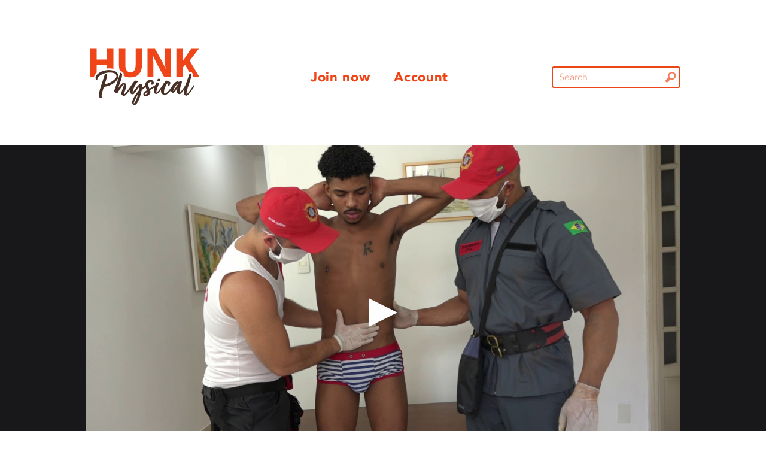

--- FILE ---
content_type: text/html; charset=UTF-8
request_url: https://hunkphysical.com/videos/patient-record-111-0.html
body_size: 2389
content:
<!doctype html>
<html lang="en-US">
<head>
<meta charset="UTF-8">
<meta content="width=device-width,initial-scale=1" name="viewport">
<title>Patient Record #111-0 EMS Rescue | HunkPhysical</title>
<link href="/public/css/hunk.css?ver=13" media="screen" rel="stylesheet" type="text/css" >

<link rel="apple-touch-icon" sizes="180x180" href="/public/favicon/apple-touch-icon.png">
<link rel="icon" type="image/png" sizes="32x32" href="/public/favicon/favicon-32x32.png">
<link rel="icon" type="image/png" sizes="16x16" href="/public/favicon/favicon-16x16.png">
<link rel="manifest" href="/public/favicon/site.webmanifest">
<link rel="mask-icon" href="/public/favicon/safari-pinned-tab.svg" color="#ef4518">
<link rel="shortcut icon" href="/public/favicon/favicon.ico">
<meta name="apple-mobile-web-app-title" content="HUNK Physical">
<meta name="application-name" content="HUNK Physical">
<meta name="msapplication-TileColor" content="#ffffff">
<meta name="msapplication-config" content="/public/favicon/browserconfig.xml">
<meta name="theme-color" content="#ffffff">

<!-- Global site tag (gtag.js) - Google Analytics -->
<script async src="https://www.googletagmanager.com/gtag/js?id=UA-146099909-5"></script>
<script>
  window.dataLayer = window.dataLayer || [];
  function gtag(){dataLayer.push(arguments);}
  gtag('js', new Date());
  gtag('config', 'UA-146099909-5');
</script>

<script src="/public/scripts/libs/dash4.3.0.all.min.js"></script>
<script src="https://cdn.jsdelivr.net/npm/hls.js@latest"></script>
<script src="/public/scripts/siteBuilt.js?ver=8"></script>



</head>

<body data-current-url='/videos/patient-record-111-0.html' data-static-pages='{"17":{"pageId":"17","pageName":"HunkPhysical","publishTimestamp":"1671418800","type":"dir","selected":"","fullLink":"\/"},"18":{"pageId":"18","pageName":"Account","publishTimestamp":"1671418800","type":"page","selected":"","fullLink":"\/account.html"},"19":{"pageId":"19","pageName":"Join now","publishTimestamp":"1671418800","type":"page","selected":"","fullLink":"\/join-us.html"},"20":{"pageId":"20","pageName":"Model for Us","publishTimestamp":"1671418800","type":"page","selected":"","fullLink":"\/model-for-us.html"},"21":{"pageId":"21","pageName":"Webmasters","publishTimestamp":"1671418800","type":"dir","selected":"","fullLink":"\/webmasters\/"},"22":{"pageId":"22","pageName":"Terms & Conditions affiliate program","publishTimestamp":"1671418800","type":"page","selected":"","fullLink":"\/webmasters\/terms-conditions-affiliate.html"},"23":{"pageId":"23","pageName":"Privacy policy","publishTimestamp":"1671418800","type":"page","selected":"","fullLink":"\/privacy-policy.html"},"24":{"pageId":"24","pageName":"Terms and conditions","publishTimestamp":"1671418800","type":"page","selected":"","fullLink":"\/terms-of-use.html"},"25":{"pageId":"25","pageName":"18 U.S.C. 2257","publishTimestamp":"1671418800","type":"page","selected":"","fullLink":"\/18-U-S-C-2257.html"},"26":{"pageId":"26","pageName":"Support","publishTimestamp":"1671418800","type":"page","selected":"","fullLink":"\/support.html"},"27":{"pageId":"27","pageName":"My videos","publishTimestamp":"1671418800","type":"page","selected":"","fullLink":"\/my-videos.html"},"28":{"pageId":"28","pageName":"Payment","publishTimestamp":"1671418800","type":"page","selected":"","fullLink":"\/payment.html"},"29":{"pageId":"29","pageName":"Unsubscribe","publishTimestamp":"1671418800","type":"page","selected":"","fullLink":"\/unsubscribe.html"},"37":{"pageId":"37","pageName":"Refund policy","publishTimestamp":"1671418800","type":"page","selected":"","fullLink":"\/refund-policy.html"}}' data-user-row='null'data-active-videos-amount="304">

  
<div class="page">

<div class="container">
		<div class="row">
			<div class="col-s-12 col-l-10 col-l-offset-1">


<div class="header ">
	
    <a href="/" class="logo"></a>
		<div class="nav visible-flex-l visible-flex-xl">
		<!--
			<a href="" class="nav-i">
				<div class="nav-descr">Join now</div>
				<div class="nav-descr-bg">Join now</div>
			</a>
			
			<a href="" class="nav-i">
				<div class="nav-descr">Account</div>
				<div class="nav-descr-bg">Account</div>
			</a>
			-->
			 
			<a href="/join-us.html" class="nav-i"><div class="nav-descr">Join now</div><div class="nav-descr-bg">Join now</div></a>						<a href="/account.html" class="nav-i"><div class="nav-descr">Account</div><div class="nav-descr-bg">Account</div></a>
		</div>

		<div class="search">
			<div data-type="findVideos"></div>
		</div>
  
</div>
 	
 	
</div>
  	</div>
  </div> 	
 	
   	
  <div class="content content-inner">
    
<div class="video-player-b">
  <div class="container">
    <div class="row">
      <div class="col-s-12 col-l-10 col-xl-10 col-l-offset-1 video-inner">
        <div class="video-player" data-video-id="651" data-videos-access-time='7800' data-timeline-previews-url='/timeline-previews/651/' data-poster="/poster/651.jpg" data-title="Patient Record #111-0 EMS Rescue - physical check up"></div>
                      <div class="video-sources">
              <video preload="none" poster="/poster/651.jpg" title="Patient Record #111-0 EMS Rescue - physical check up"><source src="/promo-video/651.mp4" type="video/mp4"></video>
            </div>
                </div>
    </div>
  </div>
  <div class="video-player-bg"></div>
</div>



<div class="container">
    	<div class="row">
      
      	<div class="col-s-12 col-l-10 col-xl-10 col-l-offset-1 video-inner">
          
          <div class="video-full-descr">
            <div class="video-name">
            	<div class="video-name-header">Patient Record #111-0 EMS Rescue</div>
              <div class="video-name-descr">Some patients need some urgent needs. That's why me and my squad we are tasked to provide some extra care.</div>
            </div>
            
            
                          <div class="video-buy">
                <div class="video-buy-action">
                  <div class="video-buy-btn">
                    <button data-type="joinUs">Join now</button>
                  </div>
                </div>
                <div class="video-buy-length">Unlimited streaming on&nbsp;your computer, tablet or&nbsp;mobile phone.</div>
              </div>
                          
          </div>   
          
        </div>
        
        
      </div>
    </div>	<div class="footer">
		<div class="footer-nav">
        <a  class="footer-nav-i" href="/webmasters/">Webmasters</a>        <a  class="footer-nav-i" href="/privacy-policy.html">Privacy policy</a>        <a  class="footer-nav-i" href="/terms-of-use.html">Terms and conditions</a>        <a  class="footer-nav-i" href="/refund-policy.html">Refund policy</a>        <a  class="footer-nav-i" href="/18-U-S-C-2257.html">18 U.S.C. 2257</a>        <a  class="footer-nav-i" href="/support.html">Support</a>		<div class="footer-details">
			<div class="footer-company"><noindex>M&ZeroWidthSpace;D S&ZeroWidthSpace;I&ZeroWidthSpace;G&ZeroWidthSpace;N&ZeroWidthSpace;A&ZeroWidthSpace;T&ZeroWidthSpace;U&ZeroWidthSpace;R&ZeroWidthSpace;E LTD, UK, London, 1 4 Bowling green ln</noindex></div>
        	<div class="footer-payments">
        		<div class="footer-payments-i">
        			<div class="visa-icon"></div>
        		</div>
        		<div class="footer-payments-i">
        			<div class="mc-icon"></div>
        		</div>
        	</div>
        </div>
      </div>
	</div>
  </div>
</div>



<div class="nav-mob visible-flex-xs visible-flex-s visible-flex-m">

      <a  class="nav-mob-i join-mob" href="/join-us.html">Join now</a>    <a  class="nav-mob-i user-mob" href="/account.html">Account</a>
</div>

</body>
</html>

--- FILE ---
content_type: text/html; charset=UTF-8
request_url: https://hunkphysical.com/ajax/statistics/651/data/
body_size: 460
content:
{"data":[["uZjIz9sdNgTu5cvzt-UPsA",1769450529,"YHb2iK_fpbK10FPsM42o_levjksiYIrPDeoWNeg_70e70n0YhhKZPJL6qqdDlUQTlfNHwUZTO1nlrzC3PymwJQ"],["JlvBctMo--z8tSYi0rpD2Q",1769450793,"nZr7FhBXi-ZG4AxBE81ZPgOVuFILWa3UVV0oz9H9fPtO-hikiopEXzuuKR1L3n4OIZgwiZUswGtKFuJ7T9Vn7g"],["FVpiAAaisFJfhOCMpUa6ow",1769450799,"DqAJgsqeVUBt5yfcU2LqlRY4w8chomeBornMexXs3mKKCr3yjrCCgam01KZIEAZB4vZboXNLGlr4AgnWr7XJRQ"],["7ir5bk-R8AsUA8UhTFSPlw",1769450808,"0tT0yyzGkZuDrXV7CzM_HOqdvkP1tNKMWVjf_X5o--RxnrDLYzkEpYJavPF5meVeKvYeJT6kVd8ryvnuoClNiA"]],"platform":"other"}

--- FILE ---
content_type: text/css
request_url: https://hunkphysical.com/public/css/hunk.css?ver=13
body_size: 129515
content:
/*! normalize.css v4.0.0 | MIT License | github.com/necolas/normalize.css */html{font-family:sans-serif;-ms-text-size-adjust:100%;-webkit-text-size-adjust:100%}body{margin:0}article,aside,details,figcaption,figure,footer,header,main,menu,nav,section,summary{display:block}audio,canvas,progress,video{display:inline-block}audio:not([controls]){display:none;height:0}progress{vertical-align:baseline}[hidden],template{display:none}a{background-color:transparent;-webkit-text-decoration-skip:objects}a:active,a:hover{outline-width:0}abbr[title]{border-bottom:none;text-decoration:underline;-webkit-text-decoration:underline dotted;text-decoration:underline dotted}b,strong{font-weight:inherit}b,strong{font-weight:bolder}dfn{font-style:italic}h1{font-size:2em;margin:.67em 0}mark{background-color:#ff0;color:#000}small{font-size:80%}sub,sup{font-size:75%;line-height:0;position:relative;vertical-align:baseline}sub{bottom:-.25em}sup{top:-.5em}img{border-style:none}svg:not(:root){overflow:hidden}code,kbd,pre,samp{font-family:monospace,monospace;font-size:1em}figure{margin:1em 40px}hr{-webkit-box-sizing:content-box;box-sizing:content-box;height:0;overflow:visible}button,input,select,textarea{font:inherit;margin:0}optgroup{font-weight:700}button,input{overflow:visible}button,select{text-transform:none}[type=reset],[type=submit],button,html [type=button]{-webkit-appearance:button}[type=button]::-moz-focus-inner,[type=reset]::-moz-focus-inner,[type=submit]::-moz-focus-inner,button::-moz-focus-inner{border-style:none;padding:0}[type=button]:-moz-focusring,[type=reset]:-moz-focusring,[type=submit]:-moz-focusring,button:-moz-focusring{outline:1px dotted ButtonText}fieldset{border:1px solid silver;margin:0 2px;padding:.35em .625em .75em}legend{-webkit-box-sizing:border-box;box-sizing:border-box;color:inherit;display:table;max-width:100%;padding:0;white-space:normal}textarea{overflow:auto}[type=checkbox],[type=radio]{-webkit-box-sizing:border-box;box-sizing:border-box;padding:0}[type=number]::-webkit-inner-spin-button,[type=number]::-webkit-outer-spin-button{height:auto}[type=search]{-webkit-appearance:textfield;outline-offset:-2px}[type=search]::-webkit-search-cancel-button,[type=search]::-webkit-search-decoration{-webkit-appearance:none}::-webkit-input-placeholder{color:inherit;opacity:.54}::-webkit-file-upload-button{-webkit-appearance:button;font:inherit}@font-face{font-family:Hunk;src:url([data-uri]) format('woff');font-weight:400;font-style:normal}@font-face{font-family:Hunk;src:url([data-uri]) format('woff');font-weight:700;font-style:normal}*,:after,:before{-webkit-box-sizing:border-box;box-sizing:border-box}body,html{height:100%}body{margin:0;color:rgba(30,22,18,.95);font-family:Hunk,Arial,sans-serif;font-size:16px;line-height:1.5;letter-spacing:.005em;background:#fff;text-rendering:optimizeLegibility}img{max-width:100%}.page{position:relative;min-height:100%}.container{margin-left:auto;margin-right:auto;padding-left:20px;padding-right:20px}.container-fluid{margin-left:auto;margin-right:auto;padding-left:20px;padding-right:20px}.row{display:-webkit-box;display:-ms-flexbox;display:flex;-ms-flex-wrap:wrap;flex-wrap:wrap;margin-left:-20px;margin-right:-20px}.arc-input .row{margin-left:-2.5px;margin-right:-2.5px}.arc-input [class|=col]{padding-left:2.5px;padding-right:2.5px}@media (min-width:576px){.arc-input .row{margin-left:-5px;margin-right:-5px}.arc-input [class|=col]{padding-left:5px;padding-right:5px}}@media (min-width:768px){.arc-input .row{margin-left:-10px;margin-right:-10px}.arc-input [class|=col]{padding-left:10px;padding-right:10px}}.col-1,.col-10,.col-11,.col-12,.col-2,.col-3,.col-4,.col-5,.col-6,.col-7,.col-8,.col-9,.col-l-1,.col-l-10,.col-l-11,.col-l-12,.col-l-2,.col-l-3,.col-l-4,.col-l-5,.col-l-6,.col-l-7,.col-l-8,.col-l-9,.col-m-1,.col-m-10,.col-m-11,.col-m-12,.col-m-2,.col-m-3,.col-m-4,.col-m-5,.col-m-6,.col-m-7,.col-m-8,.col-m-9,.col-s-1,.col-s-10,.col-s-11,.col-s-12,.col-s-2,.col-s-3,.col-s-4,.col-s-5,.col-s-6,.col-s-7,.col-s-8,.col-s-9,.col-xl-1,.col-xl-10,.col-xl-11,.col-xl-12,.col-xl-2,.col-xl-3,.col-xl-4,.col-xl-5,.col-xl-6,.col-xl-7,.col-xl-8,.col-xl-9{width:100%;padding-left:20px;padding-right:20px;-webkit-box-flex:0;-ms-flex:0 0 auto;flex:0 0 auto}.col-1{width:8.33333333%}.col-2{width:16.66666667%}.col-3{width:25%}.col-4{width:33.33333333%}.col-5{width:41.66666667%}.col-6{width:50%}.col-7{width:58.33333333%}.col-8{width:66.66666667%}.col-9{width:75%}.col-10{width:83.33333333%}.col-11{width:91.66666667%}.col-12{width:100%}.col-offset-1{margin-left:8.333333%}.col-offset-2{margin-left:16.666667%}.col-offset-3{margin-left:25%}.col-offset-4{margin-left:33.333333%}.col-offset-5{margin-left:41.666667%}.col-offset-6{margin-left:50%}.col-offset-7{margin-left:58.333333%}.col-offset-8{margin-left:66.666667%}.col-offset-9{margin-left:75%}.col-offset-10{margin-left:83.333333%}.col-offset-11{margin-left:91.666667%}@media (min-width:576px){.container{max-width:540px}.col-s-1{width:8.33333333%}.col-s-2{width:16.66666667%}.col-s-3{width:25%}.col-s-4{width:33.33333333%}.col-s-5{width:41.66666667%}.col-s-6{width:50%}.col-s-7{width:58.33333333%}.col-s-8{width:66.66666667%}.col-s-9{width:75%}.col-s-10{width:83.33333333%}.col-s-11{width:91.66666667%}.col-s-12{width:100%}.col-s-offset-1{margin-left:8.333333%}.col-s-offset-2{margin-left:16.666667%}.col-s-offset-3{margin-left:25%}.col-s-offset-4{margin-left:33.333333%}.col-s-offset-5{margin-left:41.666667%}.col-s-offset-6{margin-left:50%}.col-s-offset-7{margin-left:58.333333%}.col-s-offset-8{margin-left:66.666667%}.col-s-offset-9{margin-left:75%}.col-s-offset-10{margin-left:83.333333%}.col-s-offset-11{margin-left:91.666667%}}@media (min-width:768px){.container{max-width:720px}.col-m-1{width:8.33333333%}.col-m-2{width:16.66666667%}.col-m-3{width:25%}.col-m-4{width:33.33333333%}.col-m-5{width:41.66666667%}.col-m-6{width:50%}.col-m-7{width:58.33333333%}.col-m-8{width:66.66666667%}.col-m-9{width:75%}.col-m-10{width:83.33333333%}.col-m-11{width:91.66666667%}.col-m-12{width:100%}.col-m-offset-1{margin-left:8.333333%}.col-m-offset-2{margin-left:16.666667%}.col-m-offset-3{margin-left:25%}.col-m-offset-4{margin-left:33.333333%}.col-m-offset-5{margin-left:41.666667%}.col-m-offset-6{margin-left:50%}.col-m-offset-7{margin-left:58.333333%}.col-m-offset-8{margin-left:66.666667%}.col-m-offset-9{margin-left:75%}.col-m-offset-10{margin-left:83.333333%}.col-m-offset-11{margin-left:91.666667%}}@media (min-width:992px){.container{max-width:960px}.col-l-1{width:8.33333333%}.col-l-2{width:16.66666667%}.col-l-3{width:25%}.col-l-4{width:33.33333333%}.col-l-5{width:41.66666667%}.col-l-6{width:50%}.col-l-7{width:58.33333333%}.col-l-8{width:66.66666667%}.col-l-9{width:75%}.col-l-10{width:83.33333333%}.col-l-11{width:91.66666667%}.col-l-12{width:100%}.col-l-offset-1{margin-left:8.333333%}.col-l-offset-2{margin-left:16.666667%}.col-l-offset-3{margin-left:25%}.col-l-offset-4{margin-left:33.333333%}.col-l-offset-5{margin-left:41.666667%}.col-l-offset-6{margin-left:50%}.col-l-offset-7{margin-left:58.333333%}.col-l-offset-8{margin-left:66.666667%}.col-l-offset-9{margin-left:75%}.col-l-offset-10{margin-left:83.333333%}.col-l-offset-11{margin-left:91.666667%}}@media (min-width:1280px){.container{max-width:1240px}.col-xl-1{width:8.33333333%}.col-xl-2{width:16.66666667%}.col-xl-3{width:25%}.col-xl-4{width:33.33333333%}.col-xl-5{width:41.66666667%}.col-xl-6{width:50%}.col-xl-7{width:58.33333333%}.col-xl-8{width:66.66666667%}.col-xl-9{width:75%}.col-xl-10{width:83.33333333%}.col-xl-11{width:91.66666667%}.col-xl-12{width:100%}.col-xl-offset-1{margin-left:8.333333%}.col-xl-offset-2{margin-left:16.666667%}.col-xl-offset-3{margin-left:25%}.col-xl-offset-4{margin-left:33.333333%}.col-xl-offset-5{margin-left:41.666667%}.col-xl-offset-6{margin-left:50%}.col-xl-offset-7{margin-left:58.333333%}.col-xl-offset-8{margin-left:66.666667%}.col-xl-offset-9{margin-left:75%}.col-xl-offset-10{margin-left:83.333333%}.col-xl-offset-11{margin-left:91.666667%}}.v-hidden{visibility:hidden!important}.visible-flex-l,.visible-flex-m,.visible-flex-s,.visible-flex-xl,.visible-flex-xs,.visible-inl-flex-l,.visible-inl-flex-m,.visible-inl-flex-s,.visible-inl-flex-xl,.visible-inl-flex-xs,.visible-l,.visible-m,.visible-s,.visible-xl,.visible-xs{display:none!important}@media (max-width:576px){.visible-xs{display:block!important}.visible-flex-xs{display:-webkit-box!important;display:-ms-flexbox!important;display:flex!important}.visible-inl-flex-xs{display:-webkit-inline-box!important;display:-ms-inline-flexbox!important;display:inline-flex!important}.d-none{display:none!important}}@media (min-width:576px) and (max-width:768px){.visible-s{display:block!important}.visible-flex-s{display:-webkit-box!important;display:-ms-flexbox!important;display:flex!important}.visible-inl-flex-s{display:-webkit-inline-box!important;display:-ms-inline-flexbox!important;display:inline-flex!important}.d-none{display:none!important}}@media (min-width:768px) and (max-width:992px){.visible-m{display:block!important}.visible-flex-m{display:-webkit-box!important;display:-ms-flexbox!important;display:flex!important}.visible-inl-flex-m{display:-webkit-inline-box!important;display:-ms-inline-flexbox!important;display:inline-flex!important}.d-none{display:none!important}}@media (min-width:992px) and (max-width:1280px){.visible-l{display:block!important}.visible-flex-l{display:-webkit-box!important;display:-ms-flexbox!important;display:flex!important}.visible-inl-flex-l{display:-webkit-inline-box!important;display:-ms-inline-flexbox!important;display:inline-flex!important}.d-none{display:none!important}}@media (min-width:1280px){.visible-xl{display:block!important}.visible-flex-xl{display:-webkit-box!important;display:-ms-flexbox!important;display:flex!important}.visible-inl-flex-xl{display:-webkit-inline-box!important;display:-ms-inline-flexbox!important;display:inline-flex!important}.d-none{display:none!important}}h1,h2,h3,h4,h5,h6{font-family:Hunk,Arial,sans-serif;font-weight:400;line-height:1.5;color:rgba(35,24,20,.95);margin-top:.75rem;margin-bottom:2rem}h1:first-child,h2:first-child,h3:first-child,h4:first-child,h5:first-child,h6:first-child{margin-top:0}h1{font-size:2rem;margin-bottom:2rem}h2{font-size:1.35rem;margin-bottom:20px;margin-top:20px}h3{font-size:1.25rem;margin-bottom:1.2rem}h4{font-size:20px}h5{font-size:16px}h6{font-size:14px}p{margin-top:0;margin-bottom:1rem}p:last-child{margin-bottom:0}.lead{font-size:1.35rem;font-family:newme-light,Arial,sans-serif}a{color:rgba(103,49,47,.9);text-decoration:none;-webkit-transition:color ease .4s;transition:color ease .4s}a:hover{color:rgba(165,45,42,.95);text-decoration:none}.pseudo-link{color:#344ce0;cursor:pointer;-webkit-transition:color ease .4s;transition:color ease .4s}.pseudo-link:hover{color:#6073e7}.pseudo-link.active{color:rgba(255,255,255,.95);cursor:auto}.pseudo-link.disable{color:#da2d29;cursor:auto}.pseudo-link+.pseudo-link:before{content:"/";margin-left:7px;padding-right:7px;color:rgba(255,255,255,.25)}.success{color:#5cb85c}.attention{color:#f5e27f}.warning{color:#ef7777}small{font-size:90%}strong{font-weight:700}em{font-style:italic}cite{font-style:normal}.hs{margin-left:.1em}ol,ul{padding:0 0 0 3;margin:0 0 1rem 0;list-style:none;padding:0}ol:last-child,ul:last-child{margin-bottom:0}ol.unstyled,ul.unstyled{padding-left:0;list-style:none}.list-ordered{list-style:outside decimal}.list-ordered li{margin-left:20px;padding-left:10px;margin-top:6px}.list-bullet dd,.list-bullet li{position:relative;padding-left:32px;margin-left:0;margin-top:0;margin-bottom:.5rem}.list-bullet dd:before,.list-bullet li:before{content:"—";position:absolute;left:-14px;padding-left:14px}dl{margin:0 0 1rem 0}dt{font-weight:400;margin-top:1;margin-bottom:6px}dt:first-child{margin-top:0}dd{margin:.75 0 0 0}table{width:100%;margin-top:1.5;background-color:transparent}table:first-child{margin-top:0}table thead th{font-weight:700;text-align:left;vertical-align:top;padding:.75;background-color:transparent;border-top:1px solid transparent}table thead:first-child th{border-top:none;border-bottom:1px solid #bfc1c3}table tbody td{padding:10px;text-align:left;vertical-align:top;border-top:1px solid transparent}table tfoot td{font-weight:700;padding:10px;text-align:left;vertical-align:top;border-top:1px solid transparent}table .success{background-color:#dff0d8}table .attention{background-color:#fcf8e3}table .warning{background-color:#f2dede}.table-bordered{border:1px solid transparent;border-left:0}.table-bordered td,.table-bordered th{border-left:1px solid transparent}.table-striped tbody tr:nth-child(odd) td,.table-striped tbody tr:nth-child(odd) th{background:#f1f2f5}.table-hover tbody tr:hover td,.table-hover tbody tr:hover th{background-color:#f5f6f8}.form-arrow-down-icon{background-image:url("data:image/svg+xml,%3Csvg xmlns='http://www.w3.org/2000/svg' viewBox='0 0 8 5'%3E%3Cpath fill-rule='evenodd' clip-rule='evenodd' fill='%2328292A' d='M7.9 0L4 5 0 0h7.9z'/%3E%3C/svg%3E");background-repeat:no-repeat;display:inline-block;width:8px;height:5px;vertical-align:middle;-webkit-transition:-webkit-transform ease .2s;transition:-webkit-transform ease .2s;transition:transform ease .2s;transition:transform ease .2s, -webkit-transform ease .2s}label{font:16px/20px Hunk,Arial,sans-serif;color:rgba(30,22,18,.95)}button,input,select,textarea{font:16px/20px Hunk,Arial,sans-serif;color:rgba(29,30,31,.75)}input[type=text],input[type=password],input[type=datetime],input[type=datetime-local],input[type=date],input[type=month],input[type=time],input[type=week],input[type=email],input[type=url],input[type=tel],input[type=color],input[type=number],input[type=search],select,textarea{display:inline-block;padding:6px 10px;background:#fff;border-width:2px;border-style:solid;border-color:#c6c6c7;border-radius:4px;-webkit-transition:border ease .2s,color ease .2s;transition:border ease .2s,color ease .2s}input[type=text]:focus,input[type=password]:focus,input[type=datetime]:focus,input[type=datetime-local]:focus,input[type=date]:focus,input[type=month]:focus,input[type=time]:focus,input[type=week]:focus,input[type=email]:focus,input[type=url]:focus,input[type=tel]:focus,input[type=color]:focus,input[type=number]:focus,input[type=search]:focus,select:focus,textarea:focus{border-color:#646160;outline:0}input[type=text]:hover,input[type=password]:hover,input[type=datetime]:hover,input[type=datetime-local]:hover,input[type=date]:hover,input[type=month]:hover,input[type=time]:hover,input[type=week]:hover,input[type=email]:hover,input[type=url]:hover,input[type=tel]:hover,input[type=color]:hover,input[type=number]:hover,input[type=search]:hover,select:hover,textarea:hover{border-color:#646160}.input-icon{display:-webkit-box;display:-ms-flexbox;display:flex;-webkit-box-align:center;-ms-flex-align:center;align-items:center}.input-icon .input-area{padding-right:30px;width:100%}.input-icon .input-btn{margin-left:-30px;width:30px;height:16px;cursor:pointer}form{margin:1.5 0 0}form:first-child{margin:0}fieldset{padding:0;margin:0;border:0}label{display:inline-block;vertical-align:middle}select{height:26px;line-height:26px;font-size:16px;padding:5px 4px;border-radius:3px}select[multiple],select[size],textarea{height:auto}textarea{resize:none}input[type=checkbox],input[type=radio]{margin:0 5px 0 0}.controls{margin-top:.75}.controls:first-child{margin-top:0}button{position:relative;cursor:pointer;display:-webkit-inline-box;display:-ms-inline-flexbox;display:inline-flex;-webkit-box-align:center;-ms-flex-align:center;align-items:center;padding:6px 20px;margin:0;border:0;outline:0;font-size:1rem;color:#fff;line-height:1.5;background-color:#ee4517;border-radius:4px;-webkit-transition:border ease .2s,color ease .2s,background ease .2s;transition:border ease .2s,color ease .2s,background ease .2s}button:hover{background-color:#f16b47;color:#fff}button.active{background-color:#f16b47;color:#fff;cursor:default}button.active .btn-notification{background:rgba(34,34,38,.75);-webkit-animation-name:none;animation-name:none}button.disabled{background-color:#ee451780;cursor:not-allowed}button.disabled:hover{background-color:#ee451780}button.btn-mini{font-size:.75rem;padding:2px 8px}button.btn-sml{font-size:.9rem;padding:5px 12px}button.btn-big{font-size:1.2rem;padding:8px 22px}.btn-notification{position:absolute;z-index:1;display:-webkit-inline-box;display:-ms-inline-flexbox;display:inline-flex;-webkit-box-align:center;-ms-flex-align:center;align-items:center;-webkit-box-pack:center;-ms-flex-pack:center;justify-content:center;right:-5px;top:-10px;height:21px;padding:0 5px;font-size:10px;line-height:10px;border-radius:10px;background:rgba(238,69,23,.95);color:rgba(255,255,255,.9)}.btn-switch{display:-webkit-inline-box;display:-ms-inline-flexbox;display:inline-flex;-webkit-box-align:center;-ms-flex-align:center;align-items:center;-ms-flex-wrap:nowrap;flex-wrap:nowrap;vertical-align:top}.btn-switch-input{display:-webkit-box;display:-ms-flexbox;display:flex;-ms-flex-wrap:nowrap;flex-wrap:nowrap;-webkit-box-align:start;-ms-flex-align:start;align-items:flex-start}.btn-switch-input .btn-off{background:#5c5e66}.btn-switch-input .btn-on{background:#36363d;color:rgba(255,255,255,.25)}.btn-switch-input.hover .btn-off{background:#5c5e66;color:rgba(255,255,255,.25)}.btn-switch-input.hover .btn-on{background:#ee4517;color:#fff}.btn-switch-input.active .btn-on{background:#ee4517;color:#fff}.btn-switch-input.active .btn-off{background:#36363d;color:rgba(255,255,255,.25)}.btn-switch-input.active.hover .btn-on{background:#ee4517;color:rgba(255,255,255,.5)}.btn-switch-input.active.hover .btn-off{background:#5c5e66;color:#fff}.btn-switch-input button{padding:5px 14px;border-radius:0;border:0 solid transparent;color:#fff;min-height:26px}.btn-switch-input button:first-child{border-top-left-radius:4px;border-bottom-left-radius:4px}.btn-switch-input button:last-child{border-top-right-radius:4px;border-bottom-right-radius:4px}.btn-switch-input button+button{margin-left:-2px}.btn-switch-label{padding-left:10px;font-size:.85rem;line-height:1.25}.btn-upload{position:relative;-webkit-box-flex:0;-ms-flex:0 0 auto;flex:0 0 auto}.btn-upload:hover button{background-color:#f16b47;color:#fff}.btn-upload-form{overflow:hidden;z-index:1;position:absolute;left:0;top:0;width:100%;height:100%;margin:0}.btn-upload-form input{border:none;cursor:pointer;font-size:50px;margin:0 0 0 -400px;opacity:0;filter:alpha(opacity:0);padding:0;width:600px}.upload-form{display:-webkit-box;display:-ms-flexbox;display:flex;-webkit-box-align:center;-ms-flex-align:center;align-items:center}.upload-form-result{display:-webkit-box;display:-ms-flexbox;display:flex;-webkit-box-align:center;-ms-flex-align:center;align-items:center;overflow:hidden;padding-left:20px}.upload-form-name{overflow:hidden;text-overflow:ellipsis;white-space:nowrap}.upload-form-delete{margin-left:10px;width:16px;height:16px;opacity:.75}.upload-form-delete:hover{opacity:1}.btn-group{display:-webkit-inline-box;display:-ms-inline-flexbox;display:inline-flex;vertical-align:middle}.btn-group .dropup,.btn-group button{-webkit-box-flex:1;-ms-flex:1 1 auto;flex:1 1 auto;background:#18181a;border-radius:0}.btn-group .dropup:hover,.btn-group button:hover{background:#f16b47}.btn-group .dropup.active,.btn-group button.active{background:#f16b47}.btn-group .dropup:first-child,.btn-group button:first-child{border-top-left-radius:4px;border-bottom-left-radius:4px}.btn-group .dropup:last-child,.btn-group button:last-child{border-top-right-radius:4px;border-bottom-right-radius:4px}.btn-group .dropup+.dropup,.btn-group .dropup+button,.btn-group button+.dropup,.btn-group button+button{margin-left:0;border-left:1px solid rgba(255,255,255,.25)}.btn-group .dropup.active{cursor:pointer}.btn-group.btn-checkbox button{cursor:pointer}.btn-special{background-color:#d6af65}.btn-special:hover{background-color:#e1c48d;color:#fff}.btn-special.active{background-color:#e1c48d}.btn-select-special button{background-color:#d6af65}.btn-select-special button:hover{background-color:#e1c48d;color:#fff}.btn-select-special button.active{background-color:#e1c48d}.btn-loader{display:-webkit-inline-box;display:-ms-inline-flexbox;display:inline-flex;-webkit-box-align:center;-ms-flex-align:center;align-items:center;margin-left:10px;opacity:.75}.select{position:relative;display:inline-block;vertical-align:middle}.select:focus{outline:0}.select:focus .select-title{background-color:#e9ebf1;border-color:#88898c;color:rgba(29,30,31,.8)}.select.disabled .select-title{background-color:rgba(233,235,241,.75);border:1px solid rgba(34,35,36,.5);color:rgba(29,30,31,.5);opacity:.5;cursor:default}.select.disabled .select-title:hover{background-color:rgba(233,235,241,.75);border:1px solid rgba(34,35,36,.5);color:rgba(29,30,31,.5)}.select.disabled .select-title:hover .select-icon{opacity:.25}.select.disabled .select-icon{opacity:.25}.select.active{z-index:2}.select.active.selected .select-title{color:rgba(29,30,31,.75)}.select.active .select-title{border-bottom-left-radius:0;border-bottom-right-radius:0;background-color:#e9ebf1;border-color:#88898c;color:rgba(29,30,31,.8)}.select.active .select-title:hover{color:rgba(29,30,31,.8)}.select.active .select-list{display:list-item}.select.active .select-icon{opacity:1}.select.active .form-arrow-down-icon{-webkit-transform:rotate(180deg);transform:rotate(180deg)}.select.select-sml .select-title{padding:3px 5px;font-size:10.67px}.select-mobile{position:absolute;width:100%;height:100%;opacity:0;visibility:hidden}.select-mobile .active{opacity:.001;visibility:visible}.select-icon{margin-left:10px;opacity:.75}.select-title{display:-webkit-box;display:-ms-flexbox;display:flex;background-color:#fff;border-width:2px;border-style:solid;border-color:#c6c6c7;border-radius:4px;padding:6px 10px;cursor:pointer;color:rgba(29,30,31,.75);font-size:16px;line-height:20px;-webkit-transition:background ease .2s,color ease .2s;transition:background ease .2s,color ease .2s}.select-title:hover{color:rgba(29,30,31,.8);background-color:#fff;border-color:#646160}.select-title:hover .select-icon{opacity:1}.select-name{overflow:hidden;text-overflow:ellipsis;white-space:nowrap;width:100%;display:-webkit-box;display:-ms-flexbox;display:flex}.select-list{display:none;list-style:none;position:absolute;top:calc(100% - 1px);left:0;width:100%;margin:0;background:#fff;border:1px solid #88898c;overflow-y:auto;overflow-x:hidden;border-bottom-left-radius:4px;border-bottom-right-radius:4px;max-height:160px}.select-list-h{padding:6px 10px;margin:0;font-size:16px;line-height:22px;cursor:default}.select-list-i{display:-webkit-box;display:-ms-flexbox;display:flex;margin:0;padding:6px 10px;cursor:pointer;font-size:14px;line-height:20px;color:#1d1e1f;background:#fff;-webkit-transition:background ease .1s,color ease .1s;transition:background ease .1s,color ease .1s}.select-list-i:hover{color:#1d1e1f;background:#e9ebed}.select-list-i.hover{color:#1d1e1f;background:#e9ebed}.select-list-i.active{color:#1d1e1f;background:#eec86f}.select-list-i.disabled{color:rgba(30,22,18,.95);background:inherit;opacity:.4;cursor:default}.select-list-divider{border-top:1px solid rgba(34,34,38,.25);margin:5px 10px}.select-touch .select-touch-b{display:block;position:absolute;top:0;left:0;width:100%;height:100%;opacity:0}.select-touch .select-touch-b select{width:100%;height:100%;font-size:16px}.select-touch-b{display:none}.input-icon{display:-webkit-inline-box;display:-ms-inline-flexbox;display:inline-flex;-webkit-box-align:stretch;-ms-flex-align:stretch;align-items:stretch;position:relative}.input-icon .input-icon-input{padding-right:32px;width:100%}.input-icon .input-icon-btn{margin-left:-32px;width:32px;cursor:pointer;padding:6px 0;display:-webkit-box;display:-ms-flexbox;display:flex;-webkit-box-align:center;-ms-flex-align:center;align-items:center;-webkit-box-pack:center;-ms-flex-pack:center;justify-content:center;opacity:.7}.input-icon .input-icon-btn:hover{opacity:1}.popover{position:absolute;top:0;left:0;border-radius:2px;z-index:100;background:rgba(24,24,26,.9);padding:10px;font-size:12px;line-height:1.5;max-width:280px;display:inline-block;color:#fff;opacity:0;cursor:default}.popover a{color:#344ce0}.popover a:hover{color:#6073e7}.popover.popover-sml{padding:5px 10px;font-size:11px;line-height:1.5}.popover .arrow{border-color:transparent;border-style:solid;display:inline-block;height:0;position:absolute;width:0}.popover.top{margin-bottom:-20px;-webkit-transition:opacity .2s ease,margin-bottom .4s ease;transition:opacity .2s ease,margin-bottom .4s ease}.popover.top.active{opacity:1;margin-bottom:0}.popover.top .arrow{border-top-color:rgba(24,24,26,.9);border-width:6px 6px 0;bottom:-6px;left:50%;margin-left:-6px}.popover.bottom{margin-top:20px;-webkit-transition:opacity .2s ease,margin-top .4s ease;transition:opacity .2s ease,margin-top .4s ease}.popover.bottom.active{opacity:1;margin-top:0}.popover.bottom .arrow{border-bottom-color:rgba(24,24,26,.9);border-width:0 6px 6px;top:-6px;left:50%;margin-left:-6px}.popover.left{margin-right:20px;-webkit-transition:opacity .2s ease,margin-right .4s ease;transition:opacity .2s ease,margin-right .4s ease}.popover.left.active{opacity:1;margin-right:0}.popover.left .arrow{border-left-color:rgba(24,24,26,.9);border-width:6px 0 6px 6px;right:-6px;top:50%;margin-top:-6px}.popover.right{margin-left:20px;-webkit-transition:opacity .2s ease,margin-left .4s ease;transition:opacity .2s ease,margin-left .4s ease}.popover.right.active{opacity:1;margin-left:0}.popover.right .arrow{border-right-color:rgba(24,24,26,.9);border-width:6px 6px 6px 0;left:-6px;top:50%;margin-top:-6px}.popover.error{color:#b92c29;background:#e9b8b8}.popover.error.left .arrow{border-left-color:#e9b8b8}.popover.error.right .arrow{border-right-color:#e9b8b8}.popover.error.top .arrow{border-top-color:#e9b8b8}.popover.error.bottom .arrow{border-bottom-color:#e9b8b8}@media (max-width:768px){.popover{position:fixed!important;top:0!important;left:0!important;width:100%;max-width:100%}.arrow{display:none!important}}.content-loader{display:-webkit-box;display:-ms-flexbox;display:flex;-webkit-box-align:center;-ms-flex-align:center;align-items:center;-webkit-box-pack:center;-ms-flex-pack:center;justify-content:center}.loader{background-image:url("data:image/svg+xml,%3Csvg xmlns='http://www.w3.org/2000/svg' viewBox='0 0 48 48'%3E%3Cg fill='%2366686D'%3E%3Cpath d='M24 5V0C10.745 0 0 10.745 0 24h5C5 13.523 13.523 5 24 5zM43 24c0 10.477-8.523 19-19 19v5c13.255 0 24-10.745 24-24h-5z'/%3E%3C/g%3E%3C/svg%3E");display:inline-block;vertical-align:middle;width:48px;height:48px;-webkit-animation:loader .6s linear infinite;animation:loader .6s linear infinite}.loader-white{background-image:url("data:image/svg+xml,%3Csvg xmlns='http://www.w3.org/2000/svg' viewBox='0 0 48 48'%3E%3Cg fill='%23fff'%3E%3Cpath d='M24 5V0C10.745 0 0 10.745 0 24h5C5 13.523 13.523 5 24 5zM43 24c0 10.477-8.523 19-19 19v5c13.255 0 24-10.745 24-24h-5z'/%3E%3C/g%3E%3C/svg%3E");display:inline-block;vertical-align:middle;width:48px;height:48px;-webkit-animation:loader .5s linear infinite;animation:loader .5s linear infinite}.loader-mini{background-image:url("data:image/svg+xml,%3Csvg xmlns='http://www.w3.org/2000/svg' viewBox='0 0 48 48'%3E%3Cg fill='%23ee4517'%3E%3Cpath d='M24 5V0C10.745 0 0 10.745 0 24h5C5 13.523 13.523 5 24 5zM43 24c0 10.477-8.523 19-19 19v5c13.255 0 24-10.745 24-24h-5z'/%3E%3C/g%3E%3C/svg%3E");display:inline-block;vertical-align:middle;width:16px;height:16px;-webkit-animation:loader .5s linear infinite;animation:loader .5s linear infinite}.loader-white-mini{background-image:url("data:image/svg+xml,%3Csvg xmlns='http://www.w3.org/2000/svg' viewBox='0 0 48 48'%3E%3Cg fill='%23fff'%3E%3Cpath d='M24 5V0C10.745 0 0 10.745 0 24h5C5 13.523 13.523 5 24 5zM43 24c0 10.477-8.523 19-19 19v5c13.255 0 24-10.745 24-24h-5z'/%3E%3C/g%3E%3C/svg%3E");display:inline-block;vertical-align:middle;width:16px;height:16px;-webkit-animation:loader .5s linear infinite;animation:loader .5s linear infinite}@-webkit-keyframes loader{from{-webkit-transform:rotate(0);transform:rotate(0)}to{-webkit-transform:rotate(360deg);transform:rotate(360deg)}}@keyframes loader{from{-webkit-transform:rotate(0);transform:rotate(0)}to{-webkit-transform:rotate(360deg);transform:rotate(360deg)}}.close-eye-icon{background-image:url("data:image/svg+xml,%3Csvg xmlns='http://www.w3.org/2000/svg' viewBox='0 0 16 16'%3E%3Cpath fill='%23333' d='M16 7.776l-.001-.001c-.001-.022-.014-.033-.041-.033a.395.395 0 0 0-.117.028c-.015.005-.038.016-.055.023-.041.017-.083.033-.136.058l-.105.05-.161.078-.205.103-.223.111-.25.124-.181.088c-.083.04-.168.081-.257.122-.069.033-.142.066-.215.099l-.28.126-.237.102a19.088 19.088 0 0 1-.564.23c-.108.042-.218.083-.33.125-.092.034-.185.068-.28.101-.114.04-.232.078-.35.117-.098.032-.197.064-.297.094-.123.037-.25.072-.377.107-.102.028-.203.056-.307.083-.133.034-.27.064-.407.094-.103.023-.205.047-.31.067-.145.029-.295.052-.443.076-.103.015-.203.034-.306.048-.167.023-.337.038-.507.054-.089.008-.175.02-.265.027-.261.018-.525.029-.793.029s-.533-.011-.794-.029c-.089-.006-.175-.018-.263-.027-.171-.016-.342-.032-.509-.054-.102-.014-.201-.033-.301-.049-.15-.024-.3-.048-.446-.076-.104-.021-.204-.045-.306-.067-.138-.031-.277-.061-.411-.095a9.541 9.541 0 0 1-.302-.081 13.209 13.209 0 0 1-.673-.201 15.015 15.015 0 0 1-.967-.344c-.086-.033-.17-.067-.252-.1a38.494 38.494 0 0 1-.542-.23 16.76 16.76 0 0 1-.293-.132l-.2-.092a14.518 14.518 0 0 1-.274-.131l-.167-.08-.269-.133-.143-.072-.272-.136-.15-.073c-.038-.018-.081-.04-.115-.055C.3 7.826.26 7.81.221 7.794L.16 7.769a.389.389 0 0 0-.117-.028c-.027 0-.041.011-.041.033l-.001.001c0 .023.014.058.041.102.054.09.162.218.318.374.234.234.575.531 1.007.848.583.429 1.332.895 2.199 1.299l-.967 2.417a.498.498 0 1 0 .927.371l.963-2.407c.612.227 1.264.414 1.952.531l-.68 2.625a.5.5 0 1 0 .967.25l.717-2.765c.185.011.368.025.555.025.21 0 .415-.014.621-.028l.717 2.768a.501.501 0 0 0 .609.359.5.5 0 0 0 .359-.609L9.624 11.3a10.87 10.87 0 0 0 1.946-.543l.971 2.428a.5.5 0 0 0 .928-.371l-.977-2.443a13.08 13.08 0 0 0 2.142-1.273 8.894 8.894 0 0 0 1.007-.848c.156-.156.264-.285.318-.374a.218.218 0 0 0 .041-.1z'/%3E%3C/svg%3E");display:inline-block;vertical-align:middle;width:16px;height:16px}.eye-icon{background-image:url("data:image/svg+xml,%3Csvg xmlns='http://www.w3.org/2000/svg' viewBox='0 0 16 16'%3E%3Cpath fill='%231A1A1A' d='M8 4.106c3.142 0 5.943 2.582 6.824 3.669-.881 1.088-3.682 3.67-6.824 3.67S2.057 8.863 1.176 7.776C2.057 6.688 4.858 4.106 8 4.106m0-1c-4.418 0-8 4.3-8 4.669 0 .37 3.582 4.669 8 4.669s8-4.3 8-4.669c0-.369-3.582-4.669-8-4.669z'/%3E%3Cpath fill='%231A1A1A' d='M8.097 10.531A2.88 2.88 0 0 1 5.22 7.654a2.88 2.88 0 0 1 2.877-2.877 2.88 2.88 0 0 1 2.877 2.877 2.88 2.88 0 0 1-2.877 2.877zm0-4.754c-1.035 0-1.877.842-1.877 1.877s.842 1.877 1.877 1.877 1.877-.842 1.877-1.877-.842-1.877-1.877-1.877z'/%3E%3C/svg%3E");display:inline-block;vertical-align:middle;width:16px;height:16px}.search-icon{background-image:url("data:image/svg+xml,%3Csvg xmlns='http://www.w3.org/2000/svg' viewBox='0 0 15 15'%3E%3Cpath fill-rule='evenodd' clip-rule='evenodd' fill='%23ee4517' d='M9.3 11c-.8 0-1.6-.2-2.4-.5l-1 1L3.5 14c-.8.8-2.1.9-2.9.1-.8-.8-.7-2.1.1-2.9l2.5-2.5c.2-.2.6-.6.9-1-.4-.8-.6-1.6-.6-2.5C3.5 2.1 6.4 0 9.3 0s5.2 2.3 5.2 5.2-2 5.8-5.2 5.8zm-.1-9C7.4 2 5.5 3.3 5.5 5.4c0 2 1.6 3.7 3.7 3.7 2 0 3.3-1.8 3.3-3.7.1-1.9-1.4-3.4-3.3-3.4z'/%3E%3C/svg%3E");background-repeat:no-repeat;display:inline-block;width:18px;height:18px;vertical-align:middle;cursor:pointer}.close-icon{background-image:url("data:image/svg+xml,%3Csvg xmlns='http://www.w3.org/2000/svg' viewBox='0 0 12 12'%3E%3Cpath fill-rule='evenodd' clip-rule='evenodd' fill='%23777' d='M12 10.5L10.5 12 6 7.5 1.5 12 0 10.5 4.5 6 0 1.5 1.5 0 6 4.5 10.5 0 12 1.5 7.5 6'/%3E%3C/svg%3E");background-repeat:no-repeat;width:14px;height:14px;display:inline-block;vertical-align:middle;cursor:pointer}.arc-input{margin-bottom:2rem}.arc-input-header{font-size:1.25rem;margin-bottom:1rem}.arc-input-descr{font-size:.85rem;margin-bottom:1rem}.arc-input-i{display:-webkit-box;display:-ms-flexbox;display:flex;-webkit-box-align:center;-ms-flex-align:center;align-items:center;margin-bottom:20px}.arc-input-label{width:100%;margin-bottom:1rem}@media (min-width:992px){.arc-input-label{width:200px;margin-bottom:0}}.arc-input-text{width:100%}.select{width:100%}.input-icon{width:100%}.body-overflow{overflow:hidden}.page{height:100%}.header-fixed{position:fixed;top:0;left:0;z-index:2;width:100%;height:56px;background:rgba(0,0,0,.75);display:-webkit-box;display:-ms-flexbox;display:flex;-webkit-box-pack:center;-ms-flex-pack:center;justify-content:center;-webkit-box-align:center;-ms-flex-align:center;align-items:center;opacity:0;top:-60px;-webkit-transition:all cubic-bezier(.55,.055,.675,.19) .2s;transition:all cubic-bezier(.55,.055,.675,.19) .2s}.header-fixed.active{opacity:1;top:0}.header-fixed .header{padding:0;width:163px}.header-fixed .logo{width:163px;height:34px}.header-fixed .join{white-space:nowrap;font-size:14px;line-height:1}.header-fixed .part{-webkit-box-align:center;-ms-flex-align:center;align-items:center}.header-fixed .nav{-webkit-box-align:center;-ms-flex-align:center;align-items:center}.header{display:-webkit-box;display:-ms-flexbox;display:flex;-webkit-box-align:center;-ms-flex-align:center;align-items:center;-webkit-box-pack:justify;-ms-flex-pack:justify;justify-content:space-between;margin:0 auto;padding:40px 0;position:relative;z-index:1}@media (min-width:992px){.header{padding:75px 0 60px}}.header.header-promo{padding:60px 0 0}@media (min-width:768px){.header.header-promo{padding:75px 0 95px 0}}.logo{background-image:url("data:image/svg+xml,%3Csvg xmlns='http://www.w3.org/2000/svg' viewBox='0 0 203 108'%3E%3Cpath fill='%23FFF' d='M73.859 105.273c.752.542 1.629 1.052 2.652 1.595.446.253.942.476 1.494.671a9.37 9.37 0 0 0 2.288.491l.314.028h.316c2.828 0 5.564-1.302 8.133-3.871l.58-.58.135-.219c2.708-3.04 4.089-6.472 5.211-9.269.214-.523.442-1.111.692-1.78a9.978 9.978 0 0 0 2.442.581l.595.092.528.081h.534c3.432 0 6.779-1.245 9.68-3.6a14.603 14.603 0 0 0 1.881-1.826c.379.255.763.475 1.14.649.371.171 1.328.581 2.499.835.747.177 1.556.263 2.463.263.849 0 1.725-.131 2.605-.389a10.912 10.912 0 0 0 1.595-.592c.276-.129.594-.291.96-.49l.251-.136.015-.008c.366.283.76.56 1.186.834 1.596 1.029 2.968 1.665 4.315 2.001l.04.01.04.009c1.312.311 2.455.462 3.495.462h.692l.679-.136.226-.045a14.468 14.468 0 0 0 3.757-1.216l.057-.028.057-.029c1.54-.78 3.004-1.75 4.372-2.895.834.34 1.709.578 2.614.707l.641.091.647-.028.092-.004.161-.007.443-.019.437-.074a9.433 9.433 0 0 0 1.925-.544c.139.117.282.231.429.342a11.218 11.218 0 0 0 6.916 2.42c.462 0 .927-.03 1.382-.09l.514-.067.248-.07c.159-.035.316-.076.471-.12.435-.116.858-.26 1.267-.431 1.537 1.599 3.841 3.124 6.593 3.342.25.02.506.03.759.03.697 0 1.388-.073 2.104-.222.172-.032.38-.076.613-.138 1.385-.372 2.714-1.02 3.951-1.929a17.9 17.9 0 0 0 2.196-1.852c1.169-1.144 2.049-2.097 2.689-2.911a217.97 217.97 0 0 0 1.892-2.459l.039-.051.038-.052c1.128-1.541 2.332-3.3 3.58-5.231.082-.114.16-.231.235-.35.224-.358.446-.696.667-1.033l.118-.18c.166-.238.328-.482.491-.743.138-.222.286-.443.301-.465l.086-.128.082-.135c1.354-2.224 2.042-3.702 2.043-5.611 0-.682.002-2.754-1.595-4.854l-.262-.345-.303-.31c-1.026-1.05-2.221-1.803-3.493-2.237H201.979l-6.445-10.614-13.923-22.924 12.629-16.254L203-.059H0v61.07H10.37c.113.201.227.396.34.582 2.258 3.709 5.328 4.369 7.071 4.41a8.03 8.03 0 0 0-.482 1.971 8.998 8.998 0 0 0 .044 2.392c-1.034 3.319-1.872 7.182-2.497 11.522l-.009.065-.008.065a19.726 19.726 0 0 0-.175 2.417v.304c0 2.028.398 3.937 1.182 5.673 1.309 2.903 3.324 4.357 4.906 5.081.591.285 1.155.46 1.693.614l.15.042.451.126.49.072a9.17 9.17 0 0 0 1.277.091c.871 0 1.722-.132 2.529-.392 1.944-.625 3.164-1.835 3.565-2.232l.377-.374.316-.427.007-.009.027-.036.121-.165.112-.172a9.333 9.333 0 0 0 1.26-7.203 70.456 70.456 0 0 1 .513-2.725c.082-.39.255-1.119.605-2.368a253.796 253.796 0 0 1 1.027-3.578c.876-.175 2.17-.458 3.227-.784a33.04 33.04 0 0 0 2.103-.746c-.187.89-.307 1.678-.355 2.391l-.015.232v.233c0 3.688 2.016 6.759 5.184 7.982.138.072.389.207.806.441 1.565.877 3.135 1.666 5.101 1.666a9.405 9.405 0 0 0 2.676-.373c2.618 3.474 7.395 4.754 7.454 4.768.585.13 1.215.196 1.873.196 1.171 0 3.443-.215 5.503-1.652.784-.547 1.694-1.383 3.203-2.832l.03-.029.073.039c.003.001.046.024.125.062-.143.328-.286.666-.43 1.015-1.114 2.699-1.702 5.109-1.799 7.368l-.006.149v.393c0 2.031.489 3.875 1.452 5.48.317.528.682.995 1.102 1.424' opacity='.5'/%3E%3Cpath fill='%23EF4518' d='M162.24 38.186l4.053-4.961 6.789 11.974a3.707 3.707 0 0 1 1.386-.264c.813 0 1.454.165 2.118.514.664.349 1.428 1.215 1.948 1.899.596.786.972 2.26 1.067 2.642.095.383.155.754.155 1.175 0 .521-.148 1.307-.148 1.307s-.167.714-.258 1.086h10.91l-16.42-27.042 15.582-20.055h-13.067l-10.691 15.652c-1.048 1.677-2.166 3.354-3.214 5.171h-.209V6.462H151.69v47.096h10.551V38.186zM15.076 50.747a2.94 2.94 0 0 1 .064-.125c.8-1.472 1.887-2.83 3.237-4.071V33.854h17.539v5.613c.51-.063 1.022-.125 1.546-.174.087-.008.173-.012.26-.012h3.223c.06 0 .12.002.18.006l.911.059c1.525.081 3.03.321 4.502.709V6.462H35.916V24.56H18.377V6.462H7.686v47.096h6.427c.218-.977.535-1.92.963-2.811zM58.243 43.81c.27 0 .534.034.841.113.152.03.301.072.447.127.555.209 1.146.538 1.807 1.007.614.436 1.061.813 1.402 1.181.907.953 1.095 2.26 1.095 3.924 0 .077-.003.154-.009.23-.033.395-.079.805-.133 1.223 2.928 1.835 6.603 2.712 10.931 2.712 12.298 0 19.635-6.918 19.635-21.452V6.462H83.637v27.112c0 8.315-3.075 12.228-8.665 12.228-5.45 0-8.525-4.123-8.525-12.228V6.462h-10.69v26.273c0 4.442.615 8.139 1.783 11.151.243-.045.483-.076.703-.076zM113.261 39.374c0-7.686-.14-14.325-.419-20.543l.21-.07c2.306 5.52 5.381 11.599 8.175 16.631l10.062 18.168h11.18V6.462h-9.783v13.765c0 7.057.21 13.416.909 19.635h-.21c-2.096-5.311-4.891-11.18-7.686-16.141l-9.783-17.259h-12.438v47.096h9.782V39.374z'/%3E%3Cpath fill='%23493026' d='M52.588 58.675c.506-.73.992-1.601 1.459-2.615.466-1.013.648-1.452.79-2.615.142-1.163-.294-3.82-.882-4.773-.163-.385-.476-.882-.942-1.49-.872-1.439-2.371-2.609-4.499-3.511-2.128-.901-7.092-1.651-10.793-1.596-3.701.055-9.237 1.586-12.754 3.359-3.516 1.774-5.974 3.948-7.372 6.521-.486 1.014-.988 2.077-.942 3.253.046 1.176.304 1.596.73 2.295.426.699.851 1.049 1.277 1.049.669-.122 1.064-.497 1.186-1.125a1.734 1.734 0 0 1-.182-.79c0-1.094.557-2.158 1.672-3.192 2.432-2.351 5.346-4.139 8.74-5.366 3.394-1.226 7.018-1.839 10.869-1.839h1.064l.882.061c3.344.223 5.765 1.054 7.266 2.493.931.872 1.508 1.828 1.508 3.688 0 1.859-1.391 3.73-3.59 5.676-2.2 1.946-4.754 3.577-7.661 4.895-2.908 1.318-5.721 2.25-8.436 2.797.385-1.236.841-2.695 1.368-4.378.527-1.682.912-2.913 1.155-3.694.243-.78.512-1.743.806-2.888a56.49 56.49 0 0 0 .775-3.481v-.243c0-.79-.208-1.414-.623-1.87-.416-.456-.806-.684-1.17-.684-.041 0-.223-.056-.547-.167-.324-.111-.517-.167-.578-.167-.324 0-.613.066-.866.198-.254.132-.38.319-.38.562v.699a205.865 205.865 0 0 1-2.022 6.536 428.197 428.197 0 0 1-2.159 6.4 539.106 539.106 0 0 0-1.573 4.597c-.574.161-1.153.435-1.225 1.05-.06.51.089 1.023.362 1.457a.67.67 0 0 0 .08.237c-1.236 3.344-2.209 7.479-2.919 12.404a13.221 13.221 0 0 0-.122 1.551v.304c0 1.034.187 1.966.562 2.797.375.831.886 1.378 1.535 1.642.061.041.269.111.623.213l.13.036c.237.033.478.039.699-.032.308-.099.56-.318.788-.544l.02-.027c.447-.688.526-1.733.045-2.408a.736.736 0 0 1-.055-.249c.061-.73.172-1.55.334-2.463a77.39 77.39 0 0 1 .471-2.447c.152-.719.39-1.657.714-2.812a277.391 277.391 0 0 1 1.551-5.351c.385-1.297.628-2.108.73-2.432a44.033 44.033 0 0 0 3.314-.608s2.056-.368 3.329-.76c1.273-.392 3.683-1.376 5.761-2.371 2.079-.995 4.059-2.351 5.609-3.527a19.184 19.184 0 0 0 4.088-4.255zM124.696 58.643l.009-.048-.013-.028a1.8 1.8 0 0 0-.076-.649c-.261-.82-1.042-1.345-1.878-1.417a2.429 2.429 0 0 0-.654.033c-.901.044-1.673.889-1.922 1.835a1.39 1.39 0 0 0-.172.701c0 .406.132.821.395 1.247a.605.605 0 0 0 .198.258c.091.071.171.127.243.167.071.041.193.091.365.152.171.061.299.111.38.152.162.041.345.061.547.061.709 0 1.247-.182 1.611-.547.011-.012.062-.053.133-.11.39-.538.717-1.111.835-1.759-.002-.016-.004-.031-.001-.048z'/%3E%3Cpath fill='%23493026' d='M181.983 67.666c-.431-.441-1.085-.804-1.369-.349-.569.913-1.161 1.811-1.742 2.717l-1.074 1.547a134.8 134.8 0 0 1-4.621 6.278c-1.571 2.007-2.863 3.395-3.876 4.165-.203.102-.315.152-.334.152-.081 0-.133-.03-.152-.091-.02-.061-.056-.162-.067-.304-.011-.141-.005-.263-.025-.365v-.243c0-3.101 1.479-8.725 4.439-16.873 1.783-5.188 3.641-11.726 3.739-12.526.099-.8.185-1.829-.114-2.52-.41-.947-1.271-1.475-2.273-1.508-.017-.002-.027-.015-.045-.015-.028 0-.052.008-.079.01l-.046-.002c-.028.001-.049.011-.074.017-.024.005-.048.009-.071.016l-.003.001c-.219.066-.402.212-.547.444-.79 2.432-2.124 6.243-3.998 11.431a463.197 463.197 0 0 0-2.561 7.24 155.716 155.716 0 0 1-5.469 8.184s-3.97 5.371-4.541 5.096c-.571-.275.258-4.707 1.14-8.649.882-3.942 1.585-6.328 2.113-7.16.284-.547.599-1.652.608-2.615s-1.63-1.85-2.848-1.607l-.01-.005c-.045.003-.083.024-.126.031l-.015.004c-.244.045-.47.144-.664.33a3.913 3.913 0 0 0-.654.851c-.203.345-.315.537-.334.578-.264-.061-.741-.233-1.429-.517-.689-.284-1.145-.426-1.368-.426-.406 0-.76.061-1.064.182-1.318.467-2.61 1.312-3.876 2.539a20.845 20.845 0 0 0-3.238 3.998 22.349 22.349 0 0 0-1.254 2.239c-.259.357-.512.703-.753 1.029-.832 1.125-1.9 2.503-3.207 4.135-1.307 1.632-2.574 2.99-3.8 4.074-1.227 1.084-2.326 1.809-3.299 2.174a.67.67 0 0 1-.304.061h-.243c-.243 0-.437-.05-.578-.152-.142-.101-.285-.324-.426-.669-.285-.567-.426-1.226-.426-1.976 0-.79.202-2.229.608-4.317 0 0 .389-1.482.486-1.733s.274-.608.274-.608c.79-1.925 1.509-3.466 2.159-4.621.931-1.581 1.915-2.888 2.949-3.922l.73-.547c.122 0 .202-.02.243-.061l.122.486c-.122.547-.35 1.257-.684 2.128-.25.653-.43 1.14-.538 1.463-.002.022.002.041-.004.064-.03.11-.05.221-.069.332.029.557.232.955.627 1.181.243.243.557.365.942.365.162 0 .426-.061.79-.182a.941.941 0 0 0 .258-.228 1.18 1.18 0 0 0 .182-.38c.05-.162.095-.274.137-.334.162-.547.426-1.125.79-1.733.426-.851.638-1.51.638-1.976 0-.263-.02-.456-.061-.578 0-.628-.315-1.186-.942-1.672l-1.003-.638c-.243-.182-.851-.445-1.824-.79-.973-.345-1.632-.517-1.976-.517-.243 0-.568.081-.973.243-.345.182-.973.628-1.885 1.338-2.033 2.122-3.634 4.425-4.804 6.909l-1.322 1.816c-.388.533-2.577 3.466-2.577 3.466s-1.573 2.034-2.257 2.873c-1.349 1.652-2.376 2.691-3.086 3.116-.163.081-.375.205-.517.122-.142-.083-.155-1.289-.061-2.067.094-.778.74-3.546 1.551-5.837l.213-.456c.019-.081.171-.471.456-1.17.284-.699.471-1.17.562-1.414.091-.243.232-.628.426-1.155.193-.527.323-.958.395-1.292.071-.334.117-.623.137-.866v-.275c0-.081-.011-.217-.03-.41a4.614 4.614 0 0 1-.03-.441c0-.304-.081-.537-.243-.699-.142-.141-.437-.329-.882-.562a8.568 8.568 0 0 0-.971-.441c-.536-.143-1.11-.231-1.484.122l-.016.026c-.031.058-.062.115-.082.186-.304.872-.882 2.204-1.733 3.998-.056.119-.105.231-.16.348-.519.393-1.167.837-1.968 1.339-1.197.75-2.615 1.591-4.256 2.523-1.642.932-2.787 1.601-3.435 2.007-1.622-3.303-2.432-5.634-2.432-6.992 0-1.317.567-2.402 1.703-3.253 1.135-.851 2.351-1.277 3.648-1.277l.281.007c.162 0 .256.135.297.419 0 .467-.148 1.201-.441 2.204a58.625 58.625 0 0 0-.441 1.535c0 .142.434.405.699.486s.68.18.724.181c.381.095.769.137 1.135.016.26-.086.633-.44.633-.44.365-.324.694-.755.988-1.292.293-.537.441-1.059.441-1.566 0-.588-.274-1.358-.821-2.311a3.87 3.87 0 0 0-1.329-1.398c-.464-.298-.9-.476-1.528-.713-.707-.266-1.283-.369-1.897-.372l-.05-.011c-.098 0-.197.016-.295.02a6.634 6.634 0 0 0-.238.016 7.07 7.07 0 0 0-.659.075l-.064.008c-.011.002-.017.008-.028.01a9.1 9.1 0 0 0-2.623.905c-1.328.689-2.458 1.667-3.39 2.934-.932 1.267-1.398 2.62-1.398 4.059 0 .457.037.932.095 1.417-1.644.727-3.327 1.898-5.05 3.515l-.334.304a.357.357 0 0 0-.061.091c-.243.284-.365.385-.365.304.019-.081.065-.426.137-1.034.071-.608.106-.993.106-1.155.122-1.216.182-2.007.182-2.371 0-.081-.051-.334-.152-.76a11.887 11.887 0 0 1-.112-.512l-.001-.001-.033-.099c-.002-.005-.002-.01-.002-.015a3.527 3.527 0 0 0-.394-.676 2.41 2.41 0 0 0-.469-.347c-.513-.331-1.185-.388-1.81-.195-.03.006-.06.011-.091.015l-.024.006c-.161.053-.306.132-.452.211l-.022.015a2.871 2.871 0 0 1-.114.078l-.07.043c-1.329 1.075-2.69 2.419-4.083 4.047-1.449 1.692-2.65 3.228-3.603 4.606a117.745 117.745 0 0 1-2.66 3.709c-.821 1.094-1.589 1.838-1.718 1.824-.129-.013-.122-.182-.122-.182l.122-.851.015-.088a43.8 43.8 0 0 1 .863-3.325c.081-.238.156-.47.247-.721a.025.025 0 0 1-.009.004c.158-.487.319-.972.497-1.453l-.002.02c1.468-3.542 3.469-6.943 5.997-10.205.353-.376.719-.765.968-1.195.32-.55.031-.775-.452-.999-.007-.003-.014-.002-.022-.005a6.367 6.367 0 0 0-.654-.303c-.811-.324-1.429-.486-1.855-.486-.71 0-1.596.436-2.66 1.307-1.064.872-1.85 1.703-2.356 2.493-.02.041-.172.233-.456.578-.285.345-.467.608-.547.79-.547.547-1.225 1.901-1.763 2.797-.538.895-3.406 4.822-4.773 6.651a128.415 128.415 0 0 1-4.788 6.065c-1.531 1.814-2.468 2.762-2.812 2.843-.041 0-.061-.061-.061-.182v-.243c.101-.749.375-1.834.821-3.253a252.517 252.517 0 0 1 2.159-6.263l.456-1.429c.405-1.418.659-4.036.608-4.499a7.026 7.026 0 0 0-.182-.942c0-.041-.046-.187-.137-.441-.091-.253-.148-.39-.167-.41 0-.041-.051-.132-.152-.274-.102-.141-.497-.512-.76-.623-.263-.111-.999-.517-1.718-.73-.72-.213-1.17-.319-1.353-.319-.649 0-1.176.122-1.581.365-.02 0-.285.132-.365.213-1.155.75-2.513 2.067-4.074 3.952-1.561 1.885-2.817 3.699-3.77 5.442 2.412-6.242 4.169-11.081 5.275-14.517 1.105-3.435 1.758-6.379 1.961-8.832 0-1.114-.111-1.783-.334-2.007-.203-.223-.532-.497-.988-.821-.456-.324-.847-.547-1.17-.669a.698.698 0 0 1-.137-.03.67.67 0 0 0-.167-.03c-.345 0-.517.061-.517.182-.912 3.689-3.112 10.438-6.597 20.248-.041.163-.471 1.404-1.292 3.724-.821 2.321-1.303 3.755-1.444 4.302-.285 1.094-.446 1.946-.486 2.554 0 .831.263 1.328.79 1.49.162.041.703.319 1.626.836.922.517 1.485.775 1.687.775.506 0 .882-.101 1.125-.304a.904.904 0 0 0 .365-.426c.141-.202.694-1.054 1.657-2.554.962-1.5 1.743-2.685 2.341-3.557.597-.871 1.348-1.935 2.25-3.192.901-1.257 1.707-2.265 2.417-3.025.709-.76 1.56-1.637 1.794-1.505.234.133-.02.821-.061 1.064-.224 1.216-.882 3.283-1.976 6.202-1.094 2.919-1.818 5.815-1.955 6.697-.137.883-.202 1.401.061 2.545.263 1.143 3.315 2.545 3.627 2.615s1.279.043 1.864-.365c.585-.408 2.321-2.108 2.666-2.432l1.946-2.128c.284-.284.608-.679.973-1.186.182-.202.415-.502.699-.897s.466-.654.547-.775c0 0 .548-.812.578-.851a51.682 51.682 0 0 0 1.031-1.596l.037-.064a14.454 14.454 0 0 0-.156 2.032v1.794c.122.932.517 1.662 1.186 2.189l.274.182c.061.061.329.218.806.471.475.254 2.275.938 2.903.958.345 0 .492-.001.9-.304.408-.303 1.877-1.804 2.87-2.979.992-1.175 1.824-2.27 2.493-3.283a103.03 103.03 0 0 1 2.326-3.359c.882-1.226 1.697-2.235 2.447-3.025l-.821 5.655c0 .182-.203.537-.304.942-2.474 2.838-6.263 8.224-6.749 9.105-.486.882-.79 1.414-.912 1.596-.73 1.155-1.49 2.691-2.28 4.606-.79 1.915-1.216 3.582-1.277 5.001v.243c0 .75.152 1.378.456 1.885.304.507 2.36 1.55 2.463 1.611a2.453 2.453 0 0 0 1.003.304c.912 0 1.976-.608 3.192-1.824l.064-.104c2.101-2.162 3.215-4.877 4.326-7.647.276-.674.596-1.516.961-2.525 0-.041.03-.132.091-.274.223-.608.527-1.469.912-2.584l2.432-9.151c1.647-2.017 3.911-4.033 6.786-6.05.379 1.294.919 2.667 1.635 4.127l.517 1.125c-1.379.993-2.189 1.591-2.432 1.794l-.135.135c-.111.079-.215.167-.322.251-.225.147-.566.416-1.033.814-.305.261-.508.466-.63.627a5.843 5.843 0 0 0-.427.529c-.101.13-.192.264-.275.404l-.003.005c-.1.168-.186.342-.259.521-.025.056-.051.112-.074.169-.262.463-.4.952-.4 1.47 0 .649.319 1.312.958 1.991.638.679 1.363 1.049 2.174 1.11l.79.122c1.844 0 3.603-.679 5.275-2.037 1.672-1.358 2.508-3.04 2.508-5.047 0-.385-.02-.679-.061-.882a9.194 9.194 0 0 0-.486-2.25l5.959-3.648c.51-.315.934-.588 1.291-.827-.111.311-.221.62-.318.919-.486 1.5-.73 2.96-.73 4.378 0 1.893.32 3.25.948 4.092.3.492.983 1.048 1.245 1.169.262.121.714.285 1.125.366.21.058.507.088.907.088.182 0 .395-.035.638-.106s.441-.141.593-.213c.152-.071.35-.172.593-.304s.384-.208.426-.228c.527-.284 1.246-.892 2.159-1.824a28.589 28.589 0 0 0 2.615-3.101l.933-1.299c-.111.721-.173 1.41-.173 2.059l.061.486c0 1.216.284 2.311.851 3.283.223.467.79.993 1.702 1.581.912.588 1.652.953 2.219 1.094.77.182 1.398.274 1.885.274l.304-.061a7.515 7.515 0 0 0 2.007-.638c1.52-.77 2.929-1.804 4.226-3.101.101-.081.764-.826.836-.897.071-.071.137-.141.198-.213l.882-1.018.517-.608s.675-.861.978-1.267c-.04.158-.066.275-.066.325 0 .041.136.744.136.744.041.081.066.259.108.381.122.406.263.73.426.973a3.825 3.825 0 0 0 .227.312l.014.014c.051.061.1.115.138.145l.022.013c.672.705 1.513 1.186 2.49 1.325l.264-.011c.384-.065.79-.24 1.222-.536a8.171 8.171 0 0 0 1.307-1.11c.384-.405.825-.947 1.322-1.626a28.21 28.21 0 0 0 1.17-1.703c.284-.456.643-1.038 1.079-1.748.436-.709.725-1.175.866-1.398-.467 2.128-.699 3.932-.699 5.411v.547c0 .811.198 1.566.593 2.265.251.444.564.786.925 1.046.859.701 2.017 1.086 3.127.94.019-.002.034-.01.053-.012a.94.94 0 0 0 .207-.049c.286-.068.548-.171.781-.314.447-.22.873-.504 1.275-.866 1.374-1.221 3.179-3.557 5.403-6.977-.398 1.729-.6 3.166-.6 4.301v.73c.041 1.034.171 1.996.395 2.888.125.499.175.585.432 1.072.257.487 1.471 1.752 2.606 1.842.329.026.654-.013.973-.086.048-.008.095-.015.137-.027.598-.16 1.167-.466 1.679-.85.43-.298.893-.686 1.394-1.177.942-.922 1.637-1.667 2.083-2.235.445-.567 1.053-1.358 1.824-2.371a104.201 104.201 0 0 0 3.506-5.14c.01-.012.022-.018.031-.032.3-.48.613-.952.922-1.426.102-.142.213-.306.344-.516.202-.324.427-.659.427-.659s1.024-1.682 1.024-1.984c0-.303-.013-.413-.17-.62zm-94.42 16.042c-1.182 3.484-2.185 6.212-3.007 8.165-.862 2.047-1.86 3.77-2.995 5.168-.406.547-.669.821-.79.821-.041 0-.081-.041-.122-.122a.484.484 0 0 1-.061-.213c.08-1.379 1.068-3.957 2.964-7.737 1.895-3.78 3.207-6.156 3.937-7.129l.474-.711a34.1 34.1 0 0 1-.4 1.758zm14.96-2.369c-.686.788-1.448 1.263-2.283 1.435a2.209 2.209 0 0 1-.422.006c-.405-.035-.557-.255-.585-.53.044-.279.489-.823 1.344-1.641a21.721 21.721 0 0 1 2.63-2.174c.365.994.137 1.962-.684 2.904zm46.986-8.467c-1.54 2.371-2.483 3.79-2.827 4.256a.754.754 0 0 1-.304.182s.223-1.165.304-1.368c.749-2.311 1.733-4.347 2.949-6.111.851-1.297 1.718-2.427 2.599-3.39.882-.962 1.566-1.474 2.052-1.535.041 0 .141-.01.304-.03.162-.02.274-.03.334-.03-.689.832-2.492 3.507-5.411 8.026z'/%3E%3C/svg%3E");background-repeat:no-repeat;display:block;width:138px;height:73px;-webkit-box-flex:1;-ms-flex:1 0 auto;flex:1 0 auto}.logo.active{cursor:pointer}@media (min-width:768px){.logo{width:203px;height:108px}}.part{display:-webkit-box;display:-ms-flexbox;display:flex;position:absolute;right:100%;margin-right:40px}.nav{display:-webkit-box;display:-ms-flexbox;display:flex;margin-left:40px;-webkit-box-flex:1;-ms-flex:1 1 auto;flex:1 1 auto}.nav a{color:#ee4517}.nav a:hover{color:#f16b47}.nav-i{position:relative;margin-left:30px}.nav-i:first-child{margin-left:0}@media (min-width:992px){.nav-i{margin-left:40px}}.nav-descr{position:relative;z-index:1;font-size:20px;font-weight:700;line-height:1;letter-spacing:.03em}@media (min-width:992px){.nav-descr{font-size:22px}}.nav-descr-bg{position:absolute;top:0;left:0;z-index:0;font-size:20px;font-weight:700;line-height:1;letter-spacing:.03em;-webkit-text-stroke:10px rgba(255,255,255,.7);paint-order:stroke fill;color:rgba(255,255,255,.25)}@media (min-width:992px){.nav-descr-bg{font-size:22px}}.search{margin-left:40px}.search .input-icon-input{border-color:#ee4517;background-color:rgba(255,255,255,.7);color:#ee4517}.search .input-icon-input:hover{border-color:#f16b47}.search .input-icon-input:focus{border-color:#f16b47}.nav-mob{position:fixed;bottom:0;left:0;display:-webkit-box;display:-ms-flexbox;display:flex;-webkit-box-align:center;-ms-flex-align:center;align-items:center;-webkit-box-pack:justify;-ms-flex-pack:justify;justify-content:space-between;width:100%;background:#242328}.nav-mob-i{display:-webkit-box;display:-ms-flexbox;display:flex;-webkit-box-orient:vertical;-webkit-box-direction:normal;-ms-flex-direction:column;flex-direction:column;-webkit-box-align:center;-ms-flex-align:center;align-items:center;-webkit-box-pack:center;-ms-flex-pack:center;justify-content:center;position:relative;padding:10px;-webkit-box-flex:0;-ms-flex:0 1 auto;flex:0 1 auto;width:100%;border-left:1px solid #39373f;color:rgba(255,255,255,.85)}.nav-mob-i:first-child{border-left:0}.nav-mob-i:hover{color:rgba(255,255,255,.85)}.nav-mob-descr{font-size:.7rem;line-height:1;margin-top:5px}.join-mob{font-size:18px;line-height:1.3;text-align:center;text-transform:uppercase;letter-spacing:.05em}.premium{display:-webkit-box;display:-ms-flexbox;display:flex;-webkit-box-orient:vertical;-webkit-box-direction:normal;-ms-flex-direction:column;flex-direction:column;-webkit-box-align:center;-ms-flex-align:center;align-items:center;position:relative;white-space:nowrap}.premium-image{width:24px;height:24px}.join{display:-webkit-box;display:-ms-flexbox;display:flex;-webkit-box-orient:vertical;-webkit-box-direction:normal;-ms-flex-direction:column;flex-direction:column;-webkit-box-align:center;-ms-flex-align:center;align-items:center;-webkit-box-pack:center;-ms-flex-pack:center;justify-content:center;position:relative;margin-right:30px;font-size:18px;line-height:1.3;text-align:center;text-transform:uppercase;letter-spacing:.05em}.cart{display:-webkit-box;display:-ms-flexbox;display:flex;-webkit-box-orient:vertical;-webkit-box-direction:normal;-ms-flex-direction:column;flex-direction:column;-webkit-box-align:center;-ms-flex-align:center;align-items:center;position:relative;margin-left:30px;white-space:nowrap}.cart-icon{background-image:url("data:image/svg+xml,%3Csvg xmlns='http://www.w3.org/2000/svg' viewBox='0 500 24 24'%3E%3Cg fill='%23FFF'%3E%3Cpath d='M19.5 518H9c-.5 0-1.1-.3-1.2-.8l-2.6-12.8H1.5c-.6.1-1.5-.4-1.5-1.4 0-1.2.9-1.5 1.5-1.5h5c.5 0 .9.3 1.1.8l3 12.8H18l3-12c.2-.6.6-1.8 2-1.4 1.4.5 1.1 1.7.9 2.1l-3.3 13.7c-.2.3-.6.5-1.1.5zM10.5 521c.9 0 1.5.6 1.5 1.5s-.6 1.5-1.5 1.5-1.5-.6-1.5-1.5.6-1.5 1.5-1.5zM16.5 521c.9 0 1.5.6 1.5 1.5s-.6 1.5-1.5 1.5-1.5-.6-1.5-1.5.6-1.5 1.5-1.5z'/%3E%3Cpath d='M12 506v-1.5h4.5v1.5H12zM12 509v-1.5h4.5v1.5H12z'/%3E%3C/g%3E%3C/svg%3E");background-repeat:no-repeat;width:24px;height:24px;position:relative}.user{display:-webkit-box;display:-ms-flexbox;display:flex;-webkit-box-orient:vertical;-webkit-box-direction:normal;-ms-flex-direction:column;flex-direction:column;-webkit-box-align:center;-ms-flex-align:center;align-items:center;position:relative;white-space:nowrap}.user-icon{background-image:url("data:image/svg+xml,%3Csvg xmlns='http://www.w3.org/2000/svg' viewBox='0 500 24 24'%3E%3Cpath fill='%23FFF' d='M13.1 503c1.6 0 3.2 1.4 3.2 3.1v4.5c0 2.9-2.4 3.1-2.4 3.1s-.2 2 .8 2.6c1 .6 4.1 1.9 4.1 2.9v1.9H5.3v-1.9c0-1 3-2.2 4-2.9 1-.7.9-2.6.9-2.6s-2.4-.1-2.4-3.1V506c0-1.7 1.9-3 3.5-3h1.8m0-3h-1.9c-3.1 0-6.5 2.5-6.5 6v4.6c0 1.7.5 3 1.3 4-1.8 1-3.7 2.2-3.7 4.5v1.9c0 1.7 1.3 3 3 3h13.5c1.7 0 3-1.3 3-3v-1.9c0-2.2-1.8-3.5-3.8-4.5.8-1 1.3-2.3 1.3-4v-4.5c0-3.3-2.9-6.1-6.2-6.1z'/%3E%3C/svg%3E");width:24px;height:24px;background-repeat:no-repeat;position:relative}.play-list{display:-webkit-box;display:-ms-flexbox;display:flex;-webkit-box-orient:vertical;-webkit-box-direction:normal;-ms-flex-direction:column;flex-direction:column;-webkit-box-align:center;-ms-flex-align:center;align-items:center;position:relative;white-space:nowrap}.play-list-icon{background-image:url("data:image/svg+xml,%3Csvg xmlns='http://www.w3.org/2000/svg' viewBox='0 500 24 24'%3E%3Cg fill='%23FFF'%3E%3Cpath d='M9.5 506.5l7.7 5.5-7.7 5.5c-.4 0-.7-.3-.7-.7v-9.5c0-.5.3-.8.7-.8z'/%3E%3Cpath d='M12 503c5 0 9 4 9 9s-4 9-9 9-9-4-9-9 4-9 9-9m0-3c-6.6 0-12 5.4-12 12s5.4 12 12 12 12-5.4 12-12-5.4-12-12-12z'/%3E%3C/g%3E%3C/svg%3E");width:24px;height:24px;background-repeat:no-repeat;position:relative}.notification{background:rgba(214,52,30,.9);width:17px;height:17px;border-radius:17px;font-size:8px;line-height:1;color:#fff;display:-webkit-box;display:-ms-flexbox;display:flex;-webkit-box-pack:center;-ms-flex-pack:center;justify-content:center;-webkit-box-align:center;-ms-flex-align:center;align-items:center;position:absolute;top:-6px;right:-8px;z-index:1}.promo{background:url(../img/hunk-promo.jpg) no-repeat center center;background-size:contain;width:100%;height:300px;position:absolute;top:-30px;bottom:0;left:0;right:0;z-index:0}@media (min-width:768px){.promo{height:420px}}.promo-video{margin-bottom:2rem}.subscribe{margin-bottom:2rem}.subscribe-header{font-size:1.25rem;margin-bottom:1rem}.subscribe-form{display:-webkit-box;display:-ms-flexbox;display:flex;-webkit-box-align:center;-ms-flex-align:center;align-items:center;-webkit-box-pack:justify;-ms-flex-pack:justify;justify-content:space-between;-ms-flex-wrap:wrap;flex-wrap:wrap}.subscribe-form input{margin-bottom:.75rem}.subscribe-form .subscribe-form-email{width:100%}.subscribe-form .subscribe-form-btn{width:100%}@media (min-width:768px){.subscribe-form{-ms-flex-wrap:nowrap;flex-wrap:nowrap}.subscribe-form input{margin-right:.75rem;margin-bottom:0}.subscribe-form .subscribe-form-email{width:70%}.subscribe-form .subscribe-form-btn{width:30%}}.content{position:relative;padding-bottom:60px;min-height:150px}@media (min-width:768px){.content{background:#fff}}@media (min-width:992px){.content{padding-bottom:0}}.content-descr{font-size:13px;text-align:left;margin-bottom:40px}@media (min-width:992px){.content-descr{text-align:center;font-size:14px}}.content-header{display:-webkit-box;display:-ms-flexbox;display:flex;-ms-flex-wrap:wrap;flex-wrap:wrap;-webkit-box-align:center;-ms-flex-align:center;align-items:center;margin-bottom:20px}.content-header h1{margin:0;margin-bottom:0}.content-text{margin-bottom:20px}.content-header-name{overflow:hidden;text-overflow:ellipsis}.content-header-actions{margin-left:10px}.content-subheader{margin-bottom:1.5rem;font-size:1.35rem}.content-subheader .btn-group{margin-left:10px}.content-subheader h2{margin:0}.video-i{position:relative;display:-webkit-box;display:-ms-flexbox;display:flex;-webkit-box-orient:vertical;-webkit-box-direction:normal;-ms-flex-direction:column;flex-direction:column;-webkit-box-align:center;-ms-flex-align:center;align-items:center;margin-bottom:30px}.video-last{background:#18181a;padding:10px 20px;-webkit-transform:rotate(-90deg) translateY(-3px);transform:rotate(-90deg) translateY(-3px);-webkit-transform-origin:right top;transform-origin:right top;position:absolute;right:0;top:0;color:#fff;font-size:18px;line-height:1}@media (min-width:576px){.video-special .video-image{border:10px solid #18181a;border-radius:4px;background:#18181a}}.video-link{position:relative;display:-webkit-box;display:-ms-flexbox;display:flex;-webkit-box-orient:vertical;-webkit-box-direction:normal;-ms-flex-direction:column;flex-direction:column;width:100%;color:#1f0a04}.video-link:hover{color:#3c322f}.video-delete{position:absolute;top:-14px;right:8px;z-index:1;width:24px;height:24px;border-radius:24px;padding:7px;background:rgba(151,38,38,.85);cursor:pointer}.video-premium{position:absolute;top:-18px;right:-14px;z-index:1;width:36px;height:36px;border-radius:36px;padding:8px;background:rgba(210,172,99,.85)}.video-premium-tag{display:-webkit-inline-box;display:-ms-inline-flexbox;display:inline-flex;-webkit-box-align:center;-ms-flex-align:center;align-items:center;-webkit-box-pack:center;-ms-flex-pack:center;justify-content:center;padding:1px 7px;border-radius:4px;background:rgba(210,172,99,.85);font-size:14px}.video-premium-tag-icon{width:14px;height:14px;margin-left:5px}.video-premium-descr{margin-bottom:2rem;border-radius:4px;padding:10px;background:rgba(212,165,80,.75);font-size:.85rem;text-align:center}.video-image{position:relative;z-index:0;display:-webkit-box;display:-ms-flexbox;display:flex;-webkit-box-pack:center;-ms-flex-pack:center;justify-content:center;-webkit-box-align:center;-ms-flex-align:center;align-items:center;width:100%;min-height:100px;overflow:hidden}@media (min-width:992px){.video-image img{-webkit-transition:all .3s cubic-bezier(.55,.055,.675,.19);transition:all .3s cubic-bezier(.55,.055,.675,.19)}}.video-descr{display:-webkit-box;display:-ms-flexbox;display:flex;-webkit-box-pack:justify;-ms-flex-pack:justify;justify-content:space-between;-webkit-box-align:center;-ms-flex-align:center;align-items:center;margin-top:10px}.video-name{padding-right:1rem;-webkit-box-flex:1;-ms-flex:1 1 auto;flex:1 1 auto}@media (min-width:992px){.video-name{padding-right:2rem}}.video-duration{font-size:.85rem}.video-validity{display:-webkit-box;display:-ms-flexbox;display:flex;-webkit-box-pack:justify;-ms-flex-pack:justify;justify-content:space-between;-webkit-box-align:center;-ms-flex-align:center;align-items:center;width:100%;margin-top:.5rem}.video-validity-renew{display:-webkit-box;display:-ms-flexbox;display:flex;-webkit-box-orient:horizontal;-webkit-box-direction:normal;-ms-flex-direction:row;flex-direction:row;-webkit-box-align:center;-ms-flex-align:center;align-items:center}.video-vilidity-renew-descr{font-size:.85rem;color:rgba(30,22,18,.95);margin-left:.5rem;text-align:center}.video-next{display:-webkit-box;display:-ms-flexbox;display:flex;-webkit-box-align:center;-ms-flex-align:center;align-items:center;-webkit-box-pack:center;-ms-flex-pack:center;justify-content:center;margin-bottom:2rem}.video-pager{display:-webkit-box;display:-ms-flexbox;display:flex;-webkit-box-align:center;-ms-flex-align:center;align-items:center;-webkit-box-pack:center;-ms-flex-pack:center;justify-content:center;-ms-flex-wrap:wrap;flex-wrap:wrap;margin-bottom:2rem}.video-pager-i{padding:5px 10px;margin:0 5px 5px 0;color:#ee4517;display:block;cursor:pointer}.video-pager-i:hover{color:rgba(165,45,42,.95)}.video-pager-i.active{background:#ee4517;color:#fff;border-radius:4px;cursor:default}.video-full-descr{display:-webkit-box;display:-ms-flexbox;display:flex;-webkit-box-orient:vertical;-webkit-box-direction:normal;-ms-flex-direction:column;flex-direction:column;-webkit-box-pack:justify;-ms-flex-pack:justify;justify-content:space-between;-webkit-box-align:start;-ms-flex-align:start;align-items:flex-start;margin-top:2rem;margin-bottom:2rem}.video-full-descr .video-name-header{font-size:1.2rem;margin-bottom:1rem}@media (min-width:576px){.video-full-descr .video-name-header{margin-bottom:0}}.video-full-descr .video-name-descr{margin-top:1rem;margin-bottom:1rem}@media (min-width:576px){.video-full-descr .video-name-descr{margin-bottom:0}}@media (min-width:576px){.video-full-descr{-webkit-box-orient:horizontal;-webkit-box-direction:normal;-ms-flex-direction:row;flex-direction:row}}@media (min-width:992px){.video-additional{margin-top:10px}}.video-buy{display:-webkit-box;display:-ms-flexbox;display:flex;-webkit-box-orient:vertical;-webkit-box-direction:normal;-ms-flex-direction:column;flex-direction:column}@media (min-width:576px){.video-buy{-webkit-box-pack:end;-ms-flex-pack:end;justify-content:flex-end}}.video-buy-i{margin-bottom:20px}.video-buy-i:last-child{margin-bottom:0}.video-buy-action{display:-webkit-box;display:-ms-flexbox;display:flex;-webkit-box-align:center;-ms-flex-align:center;align-items:center}@media (min-width:576px){.video-buy-action{-webkit-box-pack:end;-ms-flex-pack:end;justify-content:flex-end;width:100%}}.video-buy-btn{white-space:nowrap}.video-buy-length{width:100%;font-size:.75rem;margin-top:.75rem;color:rgba(30,22,18,.95)}@media (min-width:576px){.video-buy-length{width:auto;text-align:right;max-width:200px}}.video-buy-price{margin-right:1rem;font-size:1.2rem;font-weight:700;white-space:nowrap}.cart-details{margin-bottom:2rem}.cart-details-header{font-size:1.5rem;margin-bottom:1rem}.cart-details-type{margin-bottom:1rem}.cart-details-type+.cart-details-type{border-top:1px solid rgba(255,255,255,.25);padding-top:1rem}.cart-details-length{margin-bottom:1rem}.cart-details-subheader{margin-bottom:.5rem}.cart-details-pay{margin-bottom:1rem}.cart-header-info{font-size:1rem;color:rgba(255,255,255,.75)}.cart-header-info:before{content:"/";padding:0 5px}.cart-auth-input{padding-top:2rem;margin-top:2rem;border-top:1px solid rgba(0,0,0,.25)}.content-cart .video-link{-webkit-box-orient:horizontal;-webkit-box-direction:normal;-ms-flex-direction:row;flex-direction:row}@media (min-width:576px){.content-cart .video-link{-webkit-box-orient:horizontal;-webkit-box-direction:normal;-ms-flex-direction:row;flex-direction:row}}.content-cart .video-image{width:30%;-webkit-box-align:start;-ms-flex-align:start;align-items:flex-start}@media (min-width:576px){.content-cart .video-image{width:50%}}.content-cart .video-image img{-webkit-transform:none;transform:none}.content-cart .video-descr{-webkit-box-orient:vertical;-webkit-box-direction:normal;-ms-flex-direction:column;flex-direction:column;-webkit-box-pack:start;-ms-flex-pack:start;justify-content:flex-start;-webkit-box-align:start;-ms-flex-align:start;align-items:flex-start;padding:0 20px;margin:0;width:70%}@media (min-width:576px){.content-cart .video-descr{width:50%}}.content-cart .video-name{-webkit-box-flex:0;-ms-flex:0 0 auto;flex:0 0 auto;padding-right:0}@media (min-width:576px){.content-cart .video-buy-price{margin-top:20px}}.video-cart-deleted{color:#e02e31}@media (min-width:576px){.video-cart-deleted{margin-top:20px}}.cart-delete{margin-top:5px}.delete-icon{background-image:url("data:image/svg+xml,%3Csvg xmlns='http://www.w3.org/2000/svg' viewBox='0 0 12 12'%3E%3Cpath fill-rule='evenodd' clip-rule='evenodd' fill='%23fff' d='M12 10.5L10.5 12 6 7.5 1.5 12 0 10.5 4.5 6 0 1.5 1.5 0 6 4.5 10.5 0 12 1.5 7.5 6'/%3E%3C/svg%3E");background-repeat:no-repeat;width:100%;height:100%;display:block;opacity:.7;cursor:pointer}.delete-icon:hover{opacity:1}.cart-logos{display:-webkit-box;display:-ms-flexbox;display:flex;-webkit-box-align:center;-ms-flex-align:center;align-items:center;margin-bottom:20px}.cart-logo-i{margin-left:40px;opacity:.5}.cart-logo-i:first-child{margin-left:0}.cart-logo-ssl{width:133px;height:70px}.ssl-icon{background-image:url("data:image/svg+xml,%3Csvg xmlns='http://www.w3.org/2000/svg' viewBox='0 0 172.2 90'%3E%3Cpath fill='%23302622' d='M40.22 4.96c8.02 5.72 21.39 13.8 36.13 16.73-.35 14.58-1.8 29.28-8.14 40.41-6.62 11.45-18.92 20.4-28.16 23.7-9.41-3.13-22.25-12.16-28.64-23.55C5.25 51.37 4.24 36.44 4.03 21.7 19.4 18.66 33.12 10.07 40.22 4.96M40.21 0C32.76 5.68 17.03 15.97 0 18.33c.12 16.68.83 33.35 7.92 45.89C15.02 76.87 29.45 86.93 40.09 90c10.17-3.19 24.13-13.01 31.58-25.9 7.21-12.65 8.52-29.21 8.75-45.77C63.39 15.97 47.78 5.68 40.21 0z'/%3E%3Cpath fill='%23302622' d='M43 51c0 .74-.4 1.39-1 1.73-.18.11 0 3.27 0 3.27h-2s.18-3.16-.01-3.27c-.59-.35-.99-.99-.99-1.73 0-1.1.9-2 2-2s2 .9 2 2zM46.5 43.02c0-.1-.27-10.52-5.5-10.52-5.25 0-5.5 10.41-5.5 10.51l-3-.03c.01-.55.22-13.49 8.5-13.49s8.49 12.94 8.5 13.49l-3 .04z'/%3E%3Cpath fill='%23302622' d='M51 45v15H31V45h20m0-3H31c-1.65 0-3 1.35-3 3v15c0 1.65 1.35 3 3 3h20c1.65 0 3-1.35 3-3V45c0-1.65-1.35-3-3-3z'/%3E%3Cg fill='%23302622'%3E%3Cpath d='M99.61 47.63c-.16-.16-.25-.45-.04-.7l3.12-3.57c.16-.21.41-.21.62-.04 1.84 1.48 4.35 2.87 7.3 2.87 2.91 0 4.55-1.35 4.55-3.32 0-1.64-.98-2.67-4.31-3.12l-1.48-.21c-5.66-.78-8.82-3.44-8.82-8.36 0-5.12 3.85-8.53 9.88-8.53 3.69 0 7.13 1.11 9.47 2.91.25.16.29.33.08.62l-2.5 3.73c-.16.21-.37.25-.57.12-2.13-1.39-4.18-2.13-6.48-2.13-2.46 0-3.73 1.27-3.73 3.03 0 1.6 1.15 2.62 4.35 3.08l1.48.21c5.74.78 8.77 3.4 8.77 8.45s-3.73 8.77-10.95 8.77c-4.34.01-8.57-1.71-10.74-3.81zM125.93 47.63c-.16-.16-.25-.45-.04-.7l3.12-3.57c.16-.21.41-.21.62-.04 1.84 1.48 4.35 2.87 7.3 2.87 2.91 0 4.55-1.35 4.55-3.32 0-1.64-.98-2.67-4.31-3.12l-1.48-.21c-5.66-.78-8.82-3.44-8.82-8.36 0-5.12 3.85-8.53 9.88-8.53 3.69 0 7.13 1.11 9.47 2.91.25.16.29.33.08.62l-2.5 3.73c-.16.21-.37.25-.57.12-2.13-1.39-4.18-2.13-6.48-2.13-2.46 0-3.73 1.27-3.73 3.03 0 1.6 1.15 2.62 4.35 3.08l1.48.21c5.74.78 8.77 3.4 8.77 8.45s-3.73 8.77-10.95 8.77c-4.34.01-8.57-1.71-10.74-3.81zM153.22 23.53c0-.25.16-.41.41-.41h5.21c.25 0 .41.16.41.41v21.85c0 .16.08.25.25.25h12.3c.25 0 .41.16.41.41v4.55c0 .25-.16.41-.41.41h-18.16c-.25 0-.41-.16-.41-.41V23.53z'/%3E%3C/g%3E%3Cg fill='%23302622'%3E%3Cpath d='M99.39 65.64h.89v.24c0 .29.06.52.18.68.12.16.28.24.48.24.18 0 .33-.07.44-.21.11-.14.17-.33.17-.57 0-.21-.04-.38-.13-.52-.08-.14-.23-.28-.45-.42l-.66-.45c-.32-.21-.54-.43-.68-.66-.14-.23-.2-.49-.2-.79 0-.45.14-.83.41-1.14.27-.3.64-.46 1.09-.46.44 0 .79.15 1.07.46s.41.72.41 1.24v.23h-.89v-.2c0-.29-.05-.52-.16-.68a.507.507 0 0 0-.45-.24c-.18 0-.32.07-.43.2-.11.13-.17.3-.17.51 0 .16.04.31.12.43.08.13.21.25.38.36l.68.45c.32.21.55.44.7.71.15.27.23.58.23.93 0 .5-.13.9-.4 1.19s-.63.45-1.09.45-.84-.15-1.12-.46c-.29-.3-.43-.72-.43-1.26v-.26zM103.94 63.29c0-.5.15-.91.44-1.23.29-.32.67-.48 1.14-.48.47 0 .85.16 1.14.48.29.32.43.73.43 1.23v1.61h-2.27v.99c0 .3.06.53.19.69.12.16.29.24.5.24.2 0 .36-.08.48-.24.12-.16.19-.39.19-.69v-.24h.89v.28c0 .5-.14.91-.43 1.23-.29.32-.67.48-1.13.48s-.84-.16-1.13-.48c-.29-.32-.44-.73-.44-1.24v-2.63zm2.27.78v-.75c0-.29-.06-.52-.19-.68a.594.594 0 0 0-.5-.24c-.21 0-.38.08-.51.24-.12.16-.19.38-.19.68v.75h1.39zM110.89 63.32c0-.29-.06-.52-.18-.68a.565.565 0 0 0-.47-.24c-.21 0-.37.08-.5.24-.12.16-.19.38-.19.68v2.56c0 .3.06.53.19.69.12.16.29.24.5.24.2 0 .36-.08.48-.24.12-.16.19-.39.19-.69v-.24h.89v.28c0 .5-.14.91-.43 1.23-.29.32-.67.48-1.13.48s-.84-.16-1.13-.48c-.29-.32-.44-.73-.44-1.24v-2.63c0-.5.15-.91.44-1.23.29-.32.67-.48 1.13-.48s.83.16 1.12.48.42.73.42 1.23v.23h-.89v-.19zM116.53 67.55h-.6l-.15-.42h-.03c-.29.34-.63.51-1.04.51-.4 0-.72-.15-.96-.44-.25-.29-.37-.68-.37-1.17v-4.36h.89v4.25c0 .29.06.51.18.66.12.15.27.23.46.23.21 0 .38-.08.51-.24.14-.16.21-.37.24-.62v-4.28h.89v5.88zM118.3 61.67h.61l.15.38h.04c.23-.26.57-.38 1.01-.38h.26v.83h-.47c-.21 0-.37.06-.5.19-.12.12-.2.3-.22.54v4.32h-.89v-5.88zM121.75 63.29c0-.5.15-.91.44-1.23.29-.32.67-.48 1.14-.48.47 0 .85.16 1.14.48.29.32.43.73.43 1.23v1.61h-2.27v.99c0 .3.06.53.19.69.12.16.29.24.5.24.2 0 .36-.08.48-.24.12-.16.19-.39.19-.69v-.24h.89v.28c0 .5-.14.91-.43 1.23-.29.32-.67.48-1.13.48s-.84-.16-1.13-.48c-.29-.32-.44-.73-.44-1.24v-2.63zm2.26.78v-.75c0-.29-.06-.52-.19-.68a.594.594 0 0 0-.5-.24c-.21 0-.38.08-.51.24-.12.16-.19.38-.19.68v.75h1.39zM130.87 63.32c0-.29-.06-.52-.18-.68a.565.565 0 0 0-.47-.24c-.21 0-.37.08-.5.24-.12.16-.19.38-.19.68v2.56c0 .3.06.53.19.69.12.16.29.24.5.24.2 0 .36-.08.48-.24.12-.16.19-.39.19-.69v-.24h.89v.28c0 .5-.14.91-.43 1.23-.29.32-.67.48-1.13.48s-.84-.16-1.13-.48c-.29-.32-.44-.73-.44-1.24v-2.63c0-.5.15-.91.44-1.23.29-.32.67-.48 1.13-.48s.83.16 1.12.48.42.73.42 1.23v.23h-.89v-.19zM133.29 63.29c0-.49.15-.9.45-1.22.3-.32.69-.48 1.17-.48s.86.16 1.16.48c.3.32.45.73.45 1.22v2.63c0 .5-.15.91-.45 1.23-.3.32-.68.48-1.16.48-.48 0-.87-.16-1.17-.48-.3-.32-.45-.73-.45-1.23v-2.63zm1.09 3.28c.13.16.31.24.53.24.21 0 .38-.08.52-.24.13-.16.2-.39.2-.68v-2.56c0-.29-.07-.52-.2-.68a.632.632 0 0 0-.52-.24c-.22 0-.4.08-.53.24-.13.16-.2.38-.2.68v2.56c0 .29.06.52.2.68zM138.19 61.67h.61l.15.38h.04c.28-.32.63-.47 1.04-.47.4 0 .71.15.96.44.24.29.36.68.36 1.17v4.36h-.89V63.3c0-.29-.06-.51-.18-.66a.582.582 0 0 0-.47-.23c-.21 0-.37.08-.51.23s-.21.35-.23.59v4.32h-.89v-5.88zM143.11 61.67h.61l.15.38h.04c.28-.32.63-.47 1.04-.47.4 0 .71.15.96.44.24.29.36.68.36 1.17v4.36h-.89V63.3c0-.29-.06-.51-.18-.66a.582.582 0 0 0-.47-.23c-.21 0-.37.08-.51.23s-.21.35-.23.59v4.32h-.89v-5.88zM147.93 63.29c0-.5.15-.91.44-1.23.29-.32.67-.48 1.14-.48.47 0 .85.16 1.14.48.29.32.43.73.43 1.23v1.61h-2.27v.99c0 .3.06.53.19.69.12.16.29.24.5.24.2 0 .36-.08.48-.24.12-.16.19-.39.19-.69v-.24h.89v.28c0 .5-.14.91-.43 1.23-.29.32-.67.48-1.13.48s-.84-.16-1.13-.48c-.29-.32-.44-.73-.44-1.24v-2.63zm2.27.78v-.75c0-.29-.06-.52-.19-.68a.594.594 0 0 0-.5-.24c-.21 0-.38.08-.51.24-.12.16-.19.38-.19.68v.75h1.39zM154.88 63.32c0-.29-.06-.52-.18-.68a.565.565 0 0 0-.47-.24c-.21 0-.37.08-.5.24-.12.16-.19.38-.19.68v2.56c0 .3.06.53.19.69.12.16.29.24.5.24.2 0 .36-.08.48-.24.12-.16.19-.39.19-.69v-.24h.89v.28c0 .5-.14.91-.43 1.23-.29.32-.67.48-1.13.48s-.84-.16-1.13-.48c-.29-.32-.44-.73-.44-1.24v-2.63c0-.5.15-.91.44-1.23.29-.32.67-.48 1.13-.48s.83.16 1.12.48.42.73.42 1.23v.23h-.89v-.19zM157.78 61.67v-1.12l.89-.23v1.35h.92v.83h-.92v3.56c0 .22.05.39.15.5.1.11.25.17.45.17h.33v.83h-.42c-.43 0-.77-.12-1.02-.37s-.38-.58-.38-1V62.5h-.67v-.83h.67zM161.11 59.77h1v1.09h-1v-1.09zm.06 1.9h.89v5.87h-.89v-5.87zM163.72 63.29c0-.49.15-.9.45-1.22.3-.32.69-.48 1.17-.48s.86.16 1.16.48c.3.32.45.73.45 1.22v2.63c0 .5-.15.91-.45 1.23-.3.32-.68.48-1.16.48-.48 0-.87-.16-1.17-.48-.3-.32-.45-.73-.45-1.23v-2.63zm1.09 3.28c.13.16.31.24.53.24.21 0 .38-.08.52-.24.13-.16.2-.39.2-.68v-2.56c0-.29-.07-.52-.2-.68a.632.632 0 0 0-.52-.24c-.22 0-.4.08-.53.24-.13.16-.2.38-.2.68v2.56c0 .29.07.52.2.68zM168.62 61.67h.61l.15.38h.04c.28-.32.63-.47 1.04-.47.4 0 .71.15.96.44.24.29.36.68.36 1.17v4.36h-.89V63.3c0-.29-.06-.51-.18-.66a.582.582 0 0 0-.47-.23c-.21 0-.37.08-.51.23s-.21.35-.23.59v4.32h-.89v-5.88z'/%3E%3C/g%3E%3C/svg%3E");background-repeat:no-repeat;display:block;width:100%;height:100%}.cart-logo-visa{width:100px;height:60px;opacity:.75}.cart-logo-mc{width:80px;height:50px;opacity:.75}.cart-payment-card{border:2px solid #344ce0;border-radius:10px;padding:20px;margin-bottom:2rem}@media (min-width:576px){.cart-payment-card{padding:40px}}.video-discount{background:rgba(214,52,30,.9);border-radius:4px;padding:10px;font-size:.85rem;margin-bottom:2rem}.discount-price{color:rgba(240,63,66,.9)}.content-video{position:relative}.filter{margin-bottom:20px;text-align:center}@media (min-width:768px){.filter{margin-bottom:0;position:absolute;top:0;left:20px;-webkit-transform:rotate(-90deg) translateY(-100%) translateX(-100%);transform:rotate(-90deg) translateY(-100%) translateX(-100%);-webkit-transform-origin:left top;transform-origin:left top}}@media (min-width:992px){.filter{left:0}}.video-filter{display:-webkit-box;display:-ms-flexbox;display:flex;-webkit-box-align:center;-ms-flex-align:center;align-items:center;-webkit-box-orient:vertical;-webkit-box-direction:normal;-ms-flex-direction:column;flex-direction:column}@media (min-width:992px){.video-filter{-webkit-box-orient:horizontal;-webkit-box-direction:normal;-ms-flex-direction:row;flex-direction:row;-webkit-box-pack:center;-ms-flex-pack:center;justify-content:center}}.video-filter-i{margin-bottom:30px;display:-webkit-box;display:-ms-flexbox;display:flex}.video-filter-i:first-child{margin-left:0}@media (min-width:992px){.video-filter-i{margin-left:40px}}.video-filter-sorting{-webkit-box-pack:center;-ms-flex-pack:center;justify-content:center}@media (min-width:992px){.video-filter-sorting{-webkit-box-pack:end;-ms-flex-pack:end;justify-content:flex-end}}.video-filter-sorting .btn-group{width:100%}.video-filter-sorting .btn-group button{-webkit-box-pack:center;-ms-flex-pack:center;justify-content:center}.video-filter-search .input-icon input{background:0 0;color:rgba(255,255,255,.5);border-color:rgba(255,255,255,.35);padding:5px 10px}.video-filter-search .input-icon:hover input{color:rgba(255,255,255,.75);border-color:rgba(255,255,255,.5)}.btn-icon{width:16px;height:16px;margin-left:10px}.diamond-icon{background-image:url("data:image/svg+xml,%3Csvg xmlns='http://www.w3.org/2000/svg' viewBox='0 0 16 16'%3E%3Cpath fill='%23FFF' d='M13 1H3L0 4l8 11 8-11-3-3zm-2.9 4L8 11.4 5.9 5h4.2zM6.6 4L8 2.7 9.4 4H6.6zm2.1-2h3.6l-1.6 1.8-2-1.8zM5.4 3.7L3.7 2h3.6L5.4 3.7zM4.3 4H1.4l1.4-1.4L4.3 4zm.5 1c.5 1.4 2.6 7.4 2.6 7.4L2 5h2.8zm6.4 0h3l-5.4 7.4L11.2 5zm.7-1l1.4-1.5L14.7 4h-2.8z'/%3E%3C/svg%3E");background-repeat:no-repeat;display:block;width:100%;height:100%}.star-icon{background-image:url("data:image/svg+xml,%3Csvg xmlns='http://www.w3.org/2000/svg' viewBox='0 0 16 16'%3E%3Cpath fill='%23FFF' d='M7.941 2.611L9.57 5.777l.24.467.522.067 3.531.453-2.508 2.527-.37.373.098.517.66 3.498-3.178-1.604-.469-.237-.461.252-3.125 1.711.543-3.519.08-.52-.382-.36-2.59-2.442 3.514-.571.519-.084.225-.475 1.522-3.219M7.903.351l-2.389 5.05L0 6.297l4.065 3.832-.852 5.521 4.901-2.682 4.988 2.517-1.036-5.49L16 6.03l-5.541-.711L7.903.351z'/%3E%3C/svg%3E");background-repeat:no-repeat;display:block;width:100%;height:100%}[role=button],a,area,button,input:not([type=range]),label,select,summary,textarea{-ms-touch-action:manipulation;touch-action:manipulation}.footer{padding:0 20px 1rem;margin-top:2rem}.footer-nav{display:-webkit-box;display:-ms-flexbox;display:flex;-webkit-box-align:center;-ms-flex-align:center;align-items:center;-webkit-box-pack:center;-ms-flex-pack:center;justify-content:center;-ms-flex-wrap:wrap;flex-wrap:wrap}.footer-nav-i{margin:5px 10px 0;font-size:12px}.footer-details{display:-webkit-box;display:-ms-flexbox;display:flex;-webkit-box-align:center;-ms-flex-align:center;align-items:center;-webkit-box-pack:center;-ms-flex-pack:center;justify-content:center;-ms-flex-wrap:wrap;flex-wrap:wrap;color:rgba(30,22,18,.4);width:100%;font-size:12px;text-align:center;margin-top:5px}.footer-company{margin:0 10px;-webkit-user-select:none;-moz-user-select:none;-ms-user-select:none;user-select:none}.footer-payments{display:-webkit-box;display:-ms-flexbox;display:flex;-webkit-box-align:center;-ms-flex-align:center;align-items:center;margin:0 10px}.footer-payments-i{height:24px;width:44px;-webkit-filter:grayscale(100%) brightness(100%);filter:grayscale(100%) brightness(100%);opacity:.5}.visa-icon{background-image:url("data:image/svg+xml,%3Csvg xmlns='http://www.w3.org/2000/svg' viewBox='0 0 160.002 100' xml:space='preserve'%3E%3Cpath d='M99.675 28.94c-9.23 0-17.479 4.784-17.479 13.624 0 10.137 14.63 10.837 14.63 15.93 0 2.144-2.457 4.064-6.654 4.064-5.956 0-10.408-2.682-10.408-2.682l-1.905 8.92s5.128 2.266 11.937 2.266c10.092 0 18.033-5.019 18.033-14.01 0-10.712-14.691-11.391-14.691-16.118 0-1.68 2.017-3.52 6.202-3.52 4.722 0 8.575 1.951 8.575 1.951l1.864-8.615c-.001-.002-4.193-1.81-10.104-1.81zm-84.451.65L15 30.89s3.883.711 7.381 2.128c4.503 1.626 4.824 2.572 5.583 5.511l8.265 31.86h11.079l17.068-40.8H53.322L42.355 57.33 37.88 33.816c-.41-2.691-2.489-4.226-5.034-4.226H15.224zm53.597 0-8.671 40.8h10.54l8.641-40.8h-10.51zm58.787 0c-2.542 0-3.888 1.361-4.877 3.739L107.289 70.39h11.053l2.139-6.177h13.466l1.3 6.177H145l-8.509-40.8h-8.883zm1.438 11.023 3.276 15.31h-8.778l5.502-15.31z' fill='%231434cb'/%3E%3C/svg%3E");background-repeat:no-repeat;background-size:contain;background-position:center;width:100%;height:100%}.mc-icon{background-image:url("data:image/svg+xml,%3Csvg version='1.1' id='Layer_1' xmlns='http://www.w3.org/2000/svg' x='0' y='0' viewBox='0 0 160 100' xml:space='preserve'%3E%3Cstyle%3E.st2%7Bfill:%23f79e1b%7D%3C/style%3E%3Cpath fill='%23ff5f00' d='M64.646 22.484H95.27v55.033H64.646z'/%3E%3Cpath d='M66.591 50a34.937 34.937 0 0 1 13.368-27.516c-15.197-11.945-37.2-9.309-49.145 5.888s-9.309 37.2 5.888 49.145c12.693 9.977 30.564 9.977 43.257 0A34.94 34.94 0 0 1 66.591 50z' fill='%23eb001b'/%3E%3Cpath class='st2' d='M136.584 50c.001 19.329-15.668 34.999-34.997 34.999a34.996 34.996 0 0 1-21.629-7.483c15.197-11.95 17.829-33.956 5.88-49.153a34.987 34.987 0 0 0-5.88-5.88c15.196-11.945 37.198-9.309 49.143 5.887A34.995 34.995 0 0 1 136.584 50zM133.245 71.688v-1.127h.454v-.23h-1.157v.23h.454v1.127h.249zm2.247 0V70.33h-.355l-.408.934-.408-.934h-.355v1.358h.25v-1.025l.383.883h.26l.383-.886v1.027h.25z'/%3E%3C/svg%3E");background-repeat:no-repeat;background-size:contain;background-position:center;width:100%;height:100%}.myvideo-type{width:100%;margin-bottom:20px}@media (min-width:992px){.myvideo-type{width:auto;margin-left:20px}}.mail-unsibscribe{text-align:center}.video-player-b{position:relative;overflow:hidden}@media (max-width:992px){.video-player-b .video-inner{padding:0}}.video-player-bg{position:absolute;top:0;left:50%;-webkit-transform:translateX(-50%);transform:translateX(-50%);width:100vw;height:100%;background:#18181a}@-webkit-keyframes fadein-top{from{opacity:0;-webkit-transform:translate3d(0,20px,0);transform:translate3d(0,20px,0)}to{opacity:1;-webkit-transform:translate3d(0,0,0);transform:translate3d(0,0,0)}}@keyframes fadein-top{from{opacity:0;-webkit-transform:translate3d(0,20px,0);transform:translate3d(0,20px,0)}to{opacity:1;-webkit-transform:translate3d(0,0,0);transform:translate3d(0,0,0)}}.video-player{position:relative;width:100%;z-index:1;margin:0 auto;color:#fff;opacity:0;-webkit-animation:fadein-top .4s .8s cubic-bezier(.165,.84,.44,1);animation:fadein-top .4s .8s cubic-bezier(.165,.84,.44,1);-webkit-animation-fill-mode:forwards;animation-fill-mode:forwards;padding-bottom:56.25%;height:0;cursor:default;overflow:hidden;-webkit-user-select:none;-moz-user-select:none;-ms-user-select:none;user-select:none}.video-player.focus .video-controls{bottom:0;opacity:1}.video-player.video-player-fullscreen{width:100%;height:100%;max-width:none;background:#000;margin:0}.video-player.video-player-fullscreen.focus .video-controls{background:-webkit-gradient(linear,left top, left bottom,from(rgba(0,0,0,0)),to(rgba(0,0,0,.75)));background:linear-gradient(rgba(0,0,0,0),rgba(0,0,0,.75));margin-top:-35px}@media (min-width:576px){.video-player.video-player-fullscreen.focus .video-controls{margin-top:-40px}}.video-player.video-player-fullscreen-mob{position:fixed!important;width:100%!important;height:100%!important;top:0!important;left:0!important;max-width:none;background:#000;margin-top:0!important;padding-bottom:0!important;z-index:9}.video-player.video-player-fullscreen-mob.video-player-home-fix .video-controls{padding-bottom:20px}.video-player.video-player-fullscreen-mob .video-controls{position:absolute;bottom:-40px;background:-webkit-gradient(linear,left top, left bottom,from(rgba(0,0,0,0)),to(rgba(0,0,0,.75)));background:linear-gradient(rgba(0,0,0,0),rgba(0,0,0,.75))}.video-player.video-player-fullscreen-mob.focus .video-controls{bottom:0}.video-player.video-player-fullscreen-mob .video-controls-fast{display:block}.video-meta{display:inline-block!important;position:absolute;z-index:1;bottom:7vw;right:2.7vw;top:unset;left:unset;font-size:7px;line-height:7px;min-width:31px;min-height:4px;width:auto!important;white-space:nowrap;color:rgba(255,255,255,.5)!important;background:0 0!important;text-decoration:none!important;text-transform:none!important;border:0!important;margin:0!important;padding:0!important;outline:0!important;cursor:default!important;-webkit-user-select:none!important;-moz-user-select:none!important;-ms-user-select:none!important;user-select:none!important;text-align:right}@media (min-width:768px){.video-meta{bottom:7vw;right:2.7vw;font-size:8px;line-height:8px}}@media (min-width:992px){.video-meta{bottom:74px;right:29px;font-size:8px;line-height:8px}}@media (min-width:1280px){.video-meta{bottom:74px;right:29px;font-size:9px;line-height:9px}}.video-meta.video-meta-fullscreen{bottom:12vh;right:2.7vw;font-size:1vw;line-height:1vw}@media (aspect-ratio:16/10){.video-meta.video-meta-fullscreen{bottom:16vh;right:2.5vw;font-size:1vw;line-height:1vw}}@media (aspect-ratio:4/3){.video-meta.video-meta-fullscreen{bottom:22vh;right:2.5vw;font-size:1vw;line-height:1vw}}.vt{position:fixed;top:0;left:1px;z-index:1;font-size:7px;line-height:8px;letter-spacing:.1em;white-space:nowrap;color:rgba(184,187,191,.6)}@media (aspect-ratio:16/10){.vt{top:5vh;left:1px}}.video-sources{position:absolute;display:-webkit-box;display:-ms-flexbox;display:flex;-webkit-box-align:center;-ms-flex-align:center;align-items:center;width:100%;height:100%}.video-sources video{display:block;width:100%;height:100%;-o-object-fit:contain;object-fit:contain}.video-layout{position:absolute;top:0;left:0;width:100%;height:100%;display:-webkit-box;display:-ms-flexbox;display:flex;-webkit-box-align:center;-ms-flex-align:center;align-items:center;-webkit-box-pack:center;-ms-flex-pack:center;justify-content:center}.video-layout:hover .video-layout-playback{-webkit-transform:scale(1.2,1.2);transform:scale(1.2,1.2)}.video-after-play{display:-webkit-box;display:-ms-flexbox;display:flex;-webkit-box-orient:vertical;-webkit-box-direction:normal;-ms-flex-direction:column;flex-direction:column;-webkit-box-pack:center;-ms-flex-pack:center;justify-content:center;-webkit-box-align:center;-ms-flex-align:center;align-items:center;opacity:0;z-index:-999;position:absolute}.video-after-play.active{-webkit-animation:fadein-top .4s .2s cubic-bezier(.165,.84,.44,1);animation:fadein-top .4s .2s cubic-bezier(.165,.84,.44,1);-webkit-animation-fill-mode:forwards;animation-fill-mode:forwards;z-index:0}.repeat-btn{width:48px;height:48px;cursor:pointer;-webkit-transition:-webkit-transform .4s cubic-bezier(.165,.84,.44,1);transition:-webkit-transform .4s cubic-bezier(.165,.84,.44,1);transition:transform .4s cubic-bezier(.165,.84,.44,1);transition:transform .4s cubic-bezier(.165,.84,.44,1), -webkit-transform .4s cubic-bezier(.165,.84,.44,1)}.repeat-btn:hover{-webkit-transform:rotate(180deg);transform:rotate(180deg)}.repeat-icon{background-image:url("data:image/svg+xml,%3Csvg xmlns='http://www.w3.org/2000/svg' viewBox='0 0 16 16'%3E%3Cpath d='M16 8a8 8 0 10-13.657 5.657l1.416-1.416A5.985 5.985 0 012 8c0-3.308 2.692-6 6-6s6 2.692 6 6a5.966 5.966 0 01-1.56 4.021l-.707-.707-.547 3.453 3.404-.596-.734-.734A7.958 7.958 0 0016 8z' fill='%23fff'/%3E%3C/svg%3E");background-repeat:no-repeat;width:100%;height:100%}.video-after-play-next{margin-top:10px;text-align:center}@media (min-width:576px){.video-after-play-next{margin-top:20px}}.video-after-play-next-descr{margin-bottom:10px;text-shadow:0 1px 0 rgba(0,0,0,.5);font-size:16px;line-height:1.25}@media (min-width:576px){.video-after-play-next-descr{line-height:1.5}}.video-after-play-next-descr-number{font-size:32px}.video-poster{position:absolute;top:0;left:0;width:100%;height:100%;display:-webkit-box;display:-ms-flexbox;display:flex;-webkit-box-align:center;-ms-flex-align:center;align-items:center;-webkit-box-pack:center;-ms-flex-pack:center;justify-content:center}.video-poster img{width:100%}.video-layout-playback{position:relative;width:48px;height:48px;-webkit-transition:-webkit-transform .4s cubic-bezier(.165,.84,.44,1);transition:-webkit-transform .4s cubic-bezier(.165,.84,.44,1);transition:transform .4s cubic-bezier(.165,.84,.44,1);transition:transform .4s cubic-bezier(.165,.84,.44,1), -webkit-transform .4s cubic-bezier(.165,.84,.44,1)}.video-layout-playback-btn{width:100%;height:100%;cursor:pointer}.play-big-icon{background-image:url("data:image/svg+xml,%3Csvg xmlns='http://www.w3.org/2000/svg' viewBox='0 0 16 16'%3E%3Cpath fill='%23FFF' d='M0 16V0l16 8z'/%3E%3C/svg%3E");background-repeat:no-repeat;display:none;width:100%;height:100%}.play-big-icon.active{display:block}.video-controls{position:absolute;bottom:-10%;left:0;z-index:2;width:100%;background:rgba(0,0,0,.7);display:-webkit-box;display:-ms-flexbox;display:flex;-webkit-box-align:center;-ms-flex-align:center;align-items:center;font-size:11px;line-height:1;opacity:0;-webkit-transition:all .4s cubic-bezier(.165,.84,.44,1);transition:all .4s cubic-bezier(.165,.84,.44,1)}@media (min-width:992px){.video-controls{font-size:14px}}.video-controls-playback{padding:10px 10px 10px 15px}.video-playback-btn{width:16px;height:16px;cursor:pointer}.play-icon{background-image:url("data:image/svg+xml,%3Csvg xmlns='http://www.w3.org/2000/svg' viewBox='0 0 16 16'%3E%3Cpath fill='%23FFF' d='M0 16V0l16 8z'/%3E%3C/svg%3E");background-repeat:no-repeat;display:none;width:100%;height:100%}.play-icon.active{display:block}.stop-icon{background-image:url("data:image/svg+xml,%3Csvg xmlns='http://www.w3.org/2000/svg' viewBox='0 0 16 16'%3E%3Cpath fill='%23FFF' d='M2 0h4v16H2zM10 0h4v16h-4z'/%3E%3C/svg%3E");background-repeat:no-repeat;display:none;width:100%;height:100%}.stop-icon.active{display:block}.video-controls-audio{position:relative;padding:10px}.video-audio-btn{position:relative;width:16px;height:16px;cursor:pointer}.video-audio-btn .video-audio-btn-i{position:absolute;top:0;left:0}.audio-icon{background-image:url("data:image/svg+xml,%3Csvg xmlns='http://www.w3.org/2000/svg' viewBox='0 0 16 16'%3E%3Cpath fill='%23FFF' d='M9 1L3 5H0v6h3l6 4V1z'/%3E%3C/svg%3E");background-repeat:no-repeat;display:block;width:100%;height:100%}.audio-wave-low-icon{background-image:url("data:image/svg+xml,%3Csvg xmlns='http://www.w3.org/2000/svg' viewBox='0 0 16 16'%3E%3Cpath fill='%23FFF' d='M13 8c0 3.1-3 3-3 3V5s3-.1 3 3z'/%3E%3C/svg%3E");background-repeat:no-repeat;display:none;width:100%;height:100%}.audio-wave-low-icon.active{display:block}.audio-wave-high-icon{background-image:url("data:image/svg+xml,%3Csvg xmlns='http://www.w3.org/2000/svg' viewBox='0 0 16 16'%3E%3Cpath fill='%23FFF' d='M16 8c0 6.8-6 7-6 7v-2s4-.8 4-5-4-5-4-5V1s6 .2 6 7z'/%3E%3C/svg%3E");background-repeat:no-repeat;display:none;width:100%;height:100%}.audio-wave-high-icon.active{display:block}.audio-mute-icon{background-image:url("data:image/svg+xml,%3Csvg xmlns='http://www.w3.org/2000/svg' viewBox='0 0 16 16'%3E%3Cpath fill='%23FFF' d='M13.9 16.1L-.1 2.2 2.1.1l14 13.8z'/%3E%3C/svg%3E");background-repeat:no-repeat;display:none;width:100%;height:100%}.audio-mute-icon.active{display:block}.video-audio-slider{position:absolute;bottom:100%;left:0;right:0;display:none;-webkit-box-pack:center;-ms-flex-pack:center;justify-content:center;padding:5px;background:rgba(0,0,0,.75)}.video-audio-slider.active{display:-webkit-box;display:-ms-flexbox;display:flex}.video-audio-line{position:relative;width:5px;height:100px;border-radius:4px;background:rgba(255,255,255,.45);cursor:pointer}.video-audio-line-current{position:absolute;bottom:0;left:0;width:100%;background:rgba(255,255,255,.5)}.video-audio-line-btn{position:absolute;bottom:0;left:-1px;margin-bottom:-4px;width:7px;height:7px;border-radius:10px;background:rgba(255,255,255,.95)}.video-controls-time{display:-webkit-box;display:-ms-flexbox;display:flex;-webkit-box-align:center;-ms-flex-align:center;align-items:center;-webkit-box-flex:1;-ms-flex:1 0 auto;flex:1 0 auto;padding:10px 10px 10px 15px}.video-timeline{position:relative;width:100%;height:10px;border-radius:4px;background:rgba(255,255,255,.45)}.video-timeline-i{position:absolute;top:0;left:0;height:100%;border-radius:4px}.video-timeline-loaded{background:rgba(255,255,255,.3)}.video-timeline-current{background:rgba(255,255,255,.5)}.video-timeline-hover{background:rgba(255,255,255,.5)}.video-timeline-bnt{position:absolute;top:-3px;left:0;width:16px;height:16px;border-radius:10px;margin-left:-3px;background:rgba(255,255,255,.95)}.video-timeline-image-preview{position:absolute;bottom:100%;left:0;margin-bottom:5px;padding:2px;background:rgba(0,0,0,.95)}.video-timeline-image-overflow{position:relative;width:170px;height:97px;overflow:hidden}.video-timeline-image-position{position:absolute;top:0;left:0}.video-timeline-image{vertical-align:top;max-width:none}.video-timeline-time-b{position:absolute;bottom:0;left:0;right:0;width:100%;display:-webkit-box;display:-ms-flexbox;display:flex;-webkit-box-pack:center;-ms-flex-pack:center;justify-content:center}.video-timeline-time{display:inline-block;padding:1px 2px;font-size:11px;line-height:1;background:rgba(0,0,0,.75)}.video-timer{display:-webkit-box;display:-ms-flexbox;display:flex;margin-left:10px}.video-timer-total:before{content:"/";padding:0 5px}.video-controls-quality{position:relative;padding:10px}.video-quality-btn{cursor:pointer}.video-quality-list{position:absolute;bottom:100%;left:0;display:none;background:rgba(0,0,0,.5)}.video-quality-list.active{display:block}.video-quality-list-i{padding:8px 10px;cursor:pointer}.video-quality-list-i:hover{background:rgba(255,255,255,.25)}.video-quality-list-i.active{background:#ee4517}.video-controls-fast{display:none;padding:10px}.video-fast-btn{position:relative;width:16px;height:16px;cursor:pointer}.video-fast-number{position:absolute;top:0;left:0;width:100%;height:100%;display:-webkit-box;display:-ms-flexbox;display:flex;-webkit-box-align:center;-ms-flex-align:center;align-items:center;-webkit-box-pack:center;-ms-flex-pack:center;justify-content:center;font-size:7px;line-height:1}.forward-icon{background-image:url("data:image/svg+xml,%3Csvg xmlns='http://www.w3.org/2000/svg' viewBox='0 0 16 16'%3E%3Cpath fill='%23fff' d='M14.927 5.016l-1-3.828-.734.734A7.96 7.96 0 008 0a8 8 0 000 16v-2c-3.308 0-6-2.692-6-6s2.692-6 6-6c1.429 0 2.742.504 3.773 1.341l-.696.696 3.85.979z'/%3E%3C/svg%3E");background-repeat:no-repeat;width:100%;height:100%}.back-icon{background-image:url("data:image/svg+xml,%3Csvg xmlns='http://www.w3.org/2000/svg' viewBox='0 0 16 16'%3E%3Cpath fill='%23fff' d='M1.073 5.016l1-3.828.734.734A7.96 7.96 0 018 0a8 8 0 010 16v-2c3.308 0 6-2.692 6-6s-2.692-6-6-6a5.968 5.968 0 00-3.773 1.341l.696.696-3.85.979z'/%3E%3C/svg%3E");background-repeat:no-repeat;width:100%;height:100%}.video-controls-fullscreen{padding:10px 15px 10px 10px}.video-fullscreen-btn{width:16px;height:16px;cursor:pointer}.fullscreen-icon{background-image:url("data:image/svg+xml,%3Csvg xmlns='http://www.w3.org/2000/svg' viewBox='0 0 16 16'%3E%3Cg fill='%23FFF'%3E%3Cpath d='M6 0H0v6h2V2h4zM16 6V0h-6v2h4v4zM10 16h6v-6h-2v4h-4zM0 10v6h6v-2H2v-4z'/%3E%3C/g%3E%3C/svg%3E");background-repeat:no-repeat;display:none;width:100%;height:100%}.fullscreen-icon.active{display:block}.fullscreen-back-icon{background-image:url("data:image/svg+xml,%3Csvg xmlns='http://www.w3.org/2000/svg' viewBox='0 0 16 16'%3E%3Cpath fill='%23FFF' d='M0 6h6V0H4v4H0zM16 6h-6V0h2v4h4zM6 16v-6H0v2h4v4zM10 16v-6h6v2h-4v4z'/%3E%3C/svg%3E");background-repeat:no-repeat;display:none;width:100%;height:100%}.fullscreen-back-icon.active{display:block}.affiliate-hero{font-size:18px}@media (min-width:992px){.affiliate-hero{font-size:22px}}.affiliate-bold{font-weight:700;color:#f5da97}.affiliate-input{margin-top:20px}.affiliate-descr a{border-bottom:1px solid rgba(103,49,47,.9);-webkit-transition:all ease .4s;transition:all ease .4s}.affiliate-descr a:hover{border-bottom:1px solid rgba(165,45,42,.95)}.download{position:fixed;top:0;left:0;margin:0 auto;z-index:1000;width:100%;height:100%;background:rgba(43,42,45,.2);opacity:1;cursor:default;-webkit-transition:opacity .2s ease,margin-bottom .4s ease;transition:opacity .2s ease,margin-bottom .4s ease}.download-b{position:absolute;display:-webkit-inline-box;display:-ms-inline-flexbox;display:inline-flex;-webkit-box-align:center;-ms-flex-align:center;align-items:center;font-size:16px;color:rgba(255,255,255,.9);background:#18181a;-webkit-transform:translate(-50%,-50%);transform:translate(-50%,-50%);top:50%;left:50%;padding:20px;width:100%;max-width:600px;-webkit-box-orient:vertical;-webkit-box-direction:reverse;-ms-flex-direction:column-reverse;flex-direction:column-reverse}@media (min-width:768px){.download-b{-webkit-box-orient:horizontal;-webkit-box-direction:normal;-ms-flex-direction:row;flex-direction:row;padding:30px}}.download-message{-webkit-box-flex:1;-ms-flex:1 1 auto;flex:1 1 auto}.download-header{font-size:22px;margin-bottom:20px}.download-loader{margin-bottom:20px}@media (min-width:768px){.download-loader{margin-bottom:0;margin-left:40px}}.download-copy{font-size:14px}.download-cancel{margin-top:20px}.myboys-link{display:-webkit-box;display:-ms-flexbox;display:flex;background:#0d0d0e;background:url(../img/myboys-img.jpg) no-repeat;background-size:cover;background-position:right;color:#e6df3e;height:140px;margin-top:40px}@media (min-width:768px){.myboys-link{background-size:100%}}@media (min-width:992px){.myboys-link{-webkit-transition:background-size .4s cubic-bezier(.165,.84,.44,1);transition:background-size .4s cubic-bezier(.165,.84,.44,1)}.myboys-link:hover{background-size:110%}}.myboys-link:hover{color:#e6df3e}.myboys-b{padding:20px}@media (min-width:768px){.myboys-b{padding:20px 30px}}.myboys-logo{background:url(../img/myboys-logo.png) no-repeat center center;background-size:contain;width:110px;height:80px}.myboys-descr{text-align:center;font-size:14px;margin-top:5px}.muscledom-link{display:-webkit-box;display:-ms-flexbox;display:flex;background:#fff;background:url(../img/muscledom-img.jpg) no-repeat 0 50%;background-size:cover;color:#fbe8a4;height:140px;margin-top:40px}@media (min-width:992px){.muscledom-link{-webkit-transition:background-position .4s cubic-bezier(.165,.84,.44,1);transition:background-position .4s cubic-bezier(.165,.84,.44,1)}.muscledom-link:hover{background-position:0 70%}}.muscledom-link:hover{color:#fbe8a4}.muscledom-b{padding:20px 40px}.muscledom-logo{background:url(../img/muscledom-logo.png) no-repeat center center;background-size:contain;width:140px;height:70px}.muscledom-descr{text-align:center}.frat-link{position:relative;display:-webkit-box;display:-ms-flexbox;display:flex;background:#fff;background:url(../img/frathouse-img.jpg) no-repeat center 10%;background-size:cover;height:140px;margin-top:40px}@media (min-width:992px){.frat-link{-webkit-transition:background-position .4s cubic-bezier(.165,.84,.44,1);transition:background-position .4s cubic-bezier(.165,.84,.44,1)}.frat-link:hover{background-position:0 90%}}.frat-b{padding:20px 30px}.frat-logo{background:url(../img/frathouse-logo.svg) no-repeat center center;background-size:contain;width:100px;height:100px}.frat-descr{display:-webkit-box;display:-ms-flexbox;display:flex;-webkit-box-align:baseline;-ms-flex-align:baseline;align-items:baseline;position:absolute;right:5%;bottom:5%;text-transform:uppercase;color:rgba(255,255,255,.95)}.frat-descr-live{padding:5px 15px;background:rgba(201,41,37,.9);border-radius:10px;font-weight:700}.frat-descr-show{margin-left:10px}.account-subscription{margin-top:40px}.account-subscription-renew{margin-top:20px}.account-subscription-renew-descr{margin-bottom:10px}.account-mail{margin:40px 0 0 0}

--- FILE ---
content_type: text/xml;charset=UTF-8
request_url: https://hunkphysical.com/statistics/JlvBctMo--z8tSYi0rpD2Q/1769450793/nZr7FhBXi-ZG4AxBE81ZPgOVuFILWa3UVV0oz9H9fPtO-hikiopEXzuuKR1L3n4OIZgwiZUswGtKFuJ7T9Vn7g/analytics.js
body_size: 2293
content:
<?xml version="1.0" encoding="utf-8"?>
<MPD xmlns="urn:mpeg:dash:schema:mpd:2011" minBufferTime="PT1.500S" type="static" mediaPresentationDuration="PT90S" maxSegmentDuration="PT4S" profiles="urn:mpeg:dash:profile:full:2011"><Period id="0" duration="PT90S"><BaseURL>/files/video/server/</BaseURL><AdaptationSet><Representation id="360p" mimeType="video/mp4" codecs="avc1.64081E" width="640" height="360" bandwidth="1000000" frameRate="25" sar="1:1"><SegmentTemplate media="jnCu28YeFam5eicG2NenaQ/1769450793/651/preview/360/seg_$Number$.m4s" initialization="jnCu28YeFam5eicG2NenaQ/1769450793/651/preview/360/seg_init.mp4" timescale="12800" duration="51200"/></Representation><Representation id="480p" mimeType="video/mp4" codecs="avc1.64081E" width="854" height="480" bandwidth="2000000" frameRate="25" sar="1:1"><SegmentTemplate media="Q7jABIKikTa4irnfWtq2VQ/1769450793/651/preview/480/seg_$Number$.m4s" initialization="Q7jABIKikTa4irnfWtq2VQ/1769450793/651/preview/480/seg_init.mp4" timescale="12800" duration="51200"/></Representation><Representation id="720p" mimeType="video/mp4" codecs="avc1.64081E" width="1280" height="720" bandwidth="3000000" frameRate="25" sar="1:1"><SegmentTemplate media="acH_ZOW092QOcALizuZm8A/1769450793/651/preview/720/seg_$Number$.m4s" initialization="acH_ZOW092QOcALizuZm8A/1769450793/651/preview/720/seg_init.mp4" timescale="12800" duration="51200"/></Representation><Representation id="1080p" mimeType="video/mp4" codecs="avc1.64081E" width="1920" height="1080" bandwidth="5000000" frameRate="25" sar="1:1"><SegmentTemplate media="cT32cUVnxjUpIyGUnkbjXQ/1769450793/651/preview/1080/seg_$Number$.m4s" initialization="cT32cUVnxjUpIyGUnkbjXQ/1769450793/651/preview/1080/seg_init.mp4" timescale="12800" duration="51200"/></Representation></AdaptationSet><AdaptationSet><Representation id="audio" mimeType="audio/mp4" codecs="mp4a.40.2" audioSamplingRate="48000" bandwidth="3000000"><SegmentTemplate media="x4G0hDE02mo9sDjs8R-Igw/1769450793/651/preview/audio/seg_$Number$.m4s" initialization="x4G0hDE02mo9sDjs8R-Igw/1769450793/651/preview/audio/seg_init.mp4" timescale="48000" duration="192000"/><AudioChannelConfiguration schemeIdUri="urn:mpeg:dash:23003:3:audio_channel_configuration:2011" value="2"/></Representation></AdaptationSet></Period></MPD>


--- FILE ---
content_type: text/xml;charset=UTF-8
request_url: https://hunkphysical.com/files/manifest/videos/uZjIz9sdNgTu5cvzt-UPsA/1769450529/651.mpd
body_size: 2302
content:
<?xml version="1.0" encoding="utf-8"?>
<MPD xmlns="urn:mpeg:dash:schema:mpd:2011" minBufferTime="PT1.500S" type="static" mediaPresentationDuration="PT90S" maxSegmentDuration="PT4S" profiles="urn:mpeg:dash:profile:full:2011"><Period id="0" duration="PT90S"><BaseURL>/server/video/download-video/</BaseURL><AdaptationSet><Representation id="360p" mimeType="video/mp4" codecs="avc1.64081E" width="640" height="360" bandwidth="1000000" frameRate="25" sar="1:1"><SegmentTemplate media="p3uLeSZ30JNknNBQ6xIZuQ/1769450793/651/preview/360/seg_$Number$.m4s" initialization="p3uLeSZ30JNknNBQ6xIZuQ/1769450793/651/preview/360/seg_init.mp4" timescale="12800" duration="51200"/></Representation><Representation id="480p" mimeType="video/mp4" codecs="avc1.64081E" width="854" height="480" bandwidth="2000000" frameRate="25" sar="1:1"><SegmentTemplate media="c9wtq-XP5W9sBYKJ7-60Yw/1769450793/651/preview/480/seg_$Number$.m4s" initialization="c9wtq-XP5W9sBYKJ7-60Yw/1769450793/651/preview/480/seg_init.mp4" timescale="12800" duration="51200"/></Representation><Representation id="720p" mimeType="video/mp4" codecs="avc1.64081E" width="1280" height="720" bandwidth="3000000" frameRate="25" sar="1:1"><SegmentTemplate media="roUaO8nmRi_VoYGo6_gMDA/1769450793/651/preview/720/seg_$Number$.m4s" initialization="roUaO8nmRi_VoYGo6_gMDA/1769450793/651/preview/720/seg_init.mp4" timescale="12800" duration="51200"/></Representation><Representation id="1080p" mimeType="video/mp4" codecs="avc1.64081E" width="1920" height="1080" bandwidth="5000000" frameRate="25" sar="1:1"><SegmentTemplate media="096oWeG083jqb0_lf0XD4g/1769450793/651/preview/1080/seg_$Number$.m4s" initialization="096oWeG083jqb0_lf0XD4g/1769450793/651/preview/1080/seg_init.mp4" timescale="12800" duration="51200"/></Representation></AdaptationSet><AdaptationSet><Representation id="audio" mimeType="audio/mp4" codecs="mp4a.40.2" audioSamplingRate="48000" bandwidth="3000000"><SegmentTemplate media="G-4qZ6TN10pR_kG3DkbqbA/1769450793/651/preview/audio/seg_$Number$.m4s" initialization="G-4qZ6TN10pR_kG3DkbqbA/1769450793/651/preview/audio/seg_init.mp4" timescale="48000" duration="192000"/><AudioChannelConfiguration schemeIdUri="urn:mpeg:dash:23003:3:audio_channel_configuration:2011" value="2"/></Representation></AdaptationSet></Period></MPD>


--- FILE ---
content_type: application/javascript
request_url: https://hunkphysical.com/public/scripts/siteBuilt.js?ver=8
body_size: 497300
content:
/** vim: et:ts=4:sw=4:sts=4
 * @license RequireJS 2.3.6 Copyright jQuery Foundation and other contributors.
 * Released under MIT license, https://github.com/requirejs/requirejs/blob/master/LICENSE
 */
var requirejs,require,define;!function(global,setTimeout){var req,s,head,baseElement,dataMain,src,interactiveScript,currentlyAddingScript,mainScript,subPath,version="2.3.6",commentRegExp=/\/\*[\s\S]*?\*\/|([^:"'=]|^)\/\/.*$/gm,cjsRequireRegExp=/[^.]\s*require\s*\(\s*["']([^'"\s]+)["']\s*\)/g,jsSuffixRegExp=/\.js$/,currDirRegExp=/^\.\//,op=Object.prototype,ostring=op.toString,hasOwn=op.hasOwnProperty,isBrowser=!("undefined"==typeof window||"undefined"==typeof navigator||!window.document),isWebWorker=!isBrowser&&"undefined"!=typeof importScripts,readyRegExp=isBrowser&&"PLAYSTATION 3"===navigator.platform?/^complete$/:/^(complete|loaded)$/,defContextName="_",isOpera="undefined"!=typeof opera&&"[object Opera]"===opera.toString(),contexts={},cfg={},globalDefQueue=[],useInteractive=!1;function commentReplace(e,t){return t||""}function isFunction(e){return"[object Function]"===ostring.call(e)}function isArray(e){return"[object Array]"===ostring.call(e)}function each(e,t){var i;if(e)for(i=0;i<e.length&&(!e[i]||!t(e[i],i,e));i+=1);}function eachReverse(e,t){var i;if(e)for(i=e.length-1;-1<i&&(!e[i]||!t(e[i],i,e));i-=1);}function hasProp(e,t){return hasOwn.call(e,t)}function getOwn(e,t){return hasProp(e,t)&&e[t]}function eachProp(e,t){var i;for(i in e)if(hasProp(e,i)&&t(e[i],i))break}function mixin(i,e,r,n){return e&&eachProp(e,function(e,t){!r&&hasProp(i,t)||(!n||"object"!=typeof e||!e||isArray(e)||isFunction(e)||e instanceof RegExp?i[t]=e:(i[t]||(i[t]={}),mixin(i[t],e,r,n)))}),i}function bind(e,t){return function(){return t.apply(e,arguments)}}function scripts(){return document.getElementsByTagName("script")}function defaultOnError(e){throw e}function getGlobal(e){if(!e)return e;var t=global;return each(e.split("."),function(e){t=t[e]}),t}function makeError(e,t,i,r){var n=new Error(t+"\nhttps://requirejs.org/docs/errors.html#"+e);return n.requireType=e,n.requireModules=r,i&&(n.originalError=i),n}if(void 0===define){if(void 0!==requirejs){if(isFunction(requirejs))return;cfg=requirejs,requirejs=void 0}void 0===require||isFunction(require)||(cfg=require,require=void 0),req=requirejs=function(e,t,i,r){var n,o,a=defContextName;return isArray(e)||"string"==typeof e||(o=e,isArray(t)?(e=t,t=i,i=r):e=[]),o&&o.context&&(a=o.context),(n=getOwn(contexts,a))||(n=contexts[a]=req.s.newContext(a)),o&&n.configure(o),n.require(e,t,i)},req.config=function(e){return req(e)},req.nextTick=void 0!==setTimeout?function(e){setTimeout(e,4)}:function(e){e()},require||(require=req),req.version=version,req.jsExtRegExp=/^\/|:|\?|\.js$/,req.isBrowser=isBrowser,s=req.s={contexts:contexts,newContext:newContext},req({}),each(["toUrl","undef","defined","specified"],function(t){req[t]=function(){var e=contexts[defContextName];return e.require[t].apply(e,arguments)}}),isBrowser&&(head=s.head=document.getElementsByTagName("head")[0],baseElement=document.getElementsByTagName("base")[0],baseElement&&(head=s.head=baseElement.parentNode)),req.onError=defaultOnError,req.createNode=function(e,t,i){var r=e.xhtml?document.createElementNS("http://www.w3.org/1999/xhtml","html:script"):document.createElement("script");return r.type=e.scriptType||"text/javascript",r.charset="utf-8",r.async=!0,r},req.load=function(t,i,r){var e,n=t&&t.config||{};if(isBrowser)return(e=req.createNode(n,i,r)).setAttribute("data-requirecontext",t.contextName),e.setAttribute("data-requiremodule",i),!e.attachEvent||e.attachEvent.toString&&e.attachEvent.toString().indexOf("[native code")<0||isOpera?(e.addEventListener("load",t.onScriptLoad,!1),e.addEventListener("error",t.onScriptError,!1)):(useInteractive=!0,e.attachEvent("onreadystatechange",t.onScriptLoad)),e.src=r,n.onNodeCreated&&n.onNodeCreated(e,n,i,r),currentlyAddingScript=e,baseElement?head.insertBefore(e,baseElement):head.appendChild(e),currentlyAddingScript=null,e;if(isWebWorker)try{setTimeout(function(){},0),importScripts(r),t.completeLoad(i)}catch(e){t.onError(makeError("importscripts","importScripts failed for "+i+" at "+r,e,[i]))}},isBrowser&&!cfg.skipDataMain&&eachReverse(scripts(),function(e){if(head||(head=e.parentNode),dataMain=e.getAttribute("data-main"))return mainScript=dataMain,cfg.baseUrl||-1!==mainScript.indexOf("!")||(mainScript=(src=mainScript.split("/")).pop(),subPath=src.length?src.join("/")+"/":"./",cfg.baseUrl=subPath),mainScript=mainScript.replace(jsSuffixRegExp,""),req.jsExtRegExp.test(mainScript)&&(mainScript=dataMain),cfg.deps=cfg.deps?cfg.deps.concat(mainScript):[mainScript],!0}),define=function(e,i,t){var r,n;"string"!=typeof e&&(t=i,i=e,e=null),isArray(i)||(t=i,i=null),!i&&isFunction(t)&&(i=[],t.length&&(t.toString().replace(commentRegExp,commentReplace).replace(cjsRequireRegExp,function(e,t){i.push(t)}),i=(1===t.length?["require"]:["require","exports","module"]).concat(i))),useInteractive&&(r=currentlyAddingScript||getInteractiveScript())&&(e||(e=r.getAttribute("data-requiremodule")),n=contexts[r.getAttribute("data-requirecontext")]),n?(n.defQueue.push([e,i,t]),n.defQueueMap[e]=!0):globalDefQueue.push([e,i,t])},define.amd={jQuery:!0},req.exec=function(text){return eval(text)},req(cfg)}function newContext(u){var i,e,l,c,d,g={waitSeconds:7,baseUrl:"./",paths:{},bundles:{},pkgs:{},shim:{},config:{}},p={},f={},r={},h=[],m={},n={},v={},x=1,b=1;function q(e,t,i){var r,n,o,a,s,u,c,d,p,f,l=t&&t.split("/"),h=g.map,m=h&&h["*"];if(e&&(u=(e=e.split("/")).length-1,g.nodeIdCompat&&jsSuffixRegExp.test(e[u])&&(e[u]=e[u].replace(jsSuffixRegExp,"")),"."===e[0].charAt(0)&&l&&(e=l.slice(0,l.length-1).concat(e)),function(e){var t,i;for(t=0;t<e.length;t++)if("."===(i=e[t]))e.splice(t,1),t-=1;else if(".."===i){if(0===t||1===t&&".."===e[2]||".."===e[t-1])continue;0<t&&(e.splice(t-1,2),t-=2)}}(e),e=e.join("/")),i&&h&&(l||m)){e:for(o=(n=e.split("/")).length;0<o;o-=1){if(s=n.slice(0,o).join("/"),l)for(a=l.length;0<a;a-=1)if((r=getOwn(h,l.slice(0,a).join("/")))&&(r=getOwn(r,s))){c=r,d=o;break e}!p&&m&&getOwn(m,s)&&(p=getOwn(m,s),f=o)}!c&&p&&(c=p,d=f),c&&(n.splice(0,d,c),e=n.join("/"))}return getOwn(g.pkgs,e)||e}function E(t){isBrowser&&each(scripts(),function(e){if(e.getAttribute("data-requiremodule")===t&&e.getAttribute("data-requirecontext")===l.contextName)return e.parentNode.removeChild(e),!0})}function w(e){var t=getOwn(g.paths,e);if(t&&isArray(t)&&1<t.length)return t.shift(),l.require.undef(e),l.makeRequire(null,{skipMap:!0})([e]),!0}function y(e){var t,i=e?e.indexOf("!"):-1;return-1<i&&(t=e.substring(0,i),e=e.substring(i+1,e.length)),[t,e]}function S(e,t,i,r){var n,o,a,s,u=null,c=t?t.name:null,d=e,p=!0,f="";return e||(p=!1,e="_@r"+(x+=1)),u=(s=y(e))[0],e=s[1],u&&(u=q(u,c,r),o=getOwn(m,u)),e&&(u?f=i?e:o&&o.normalize?o.normalize(e,function(e){return q(e,c,r)}):-1===e.indexOf("!")?q(e,c,r):e:(u=(s=y(f=q(e,c,r)))[0],f=s[1],i=!0,n=l.nameToUrl(f))),{prefix:u,name:f,parentMap:t,unnormalized:!!(a=!u||o||i?"":"_unnormalized"+(b+=1)),url:n,originalName:d,isDefine:p,id:(u?u+"!"+f:f)+a}}function k(e){var t=e.id,i=getOwn(p,t);return i||(i=p[t]=new l.Module(e)),i}function M(e,t,i){var r=e.id,n=getOwn(p,r);!hasProp(m,r)||n&&!n.defineEmitComplete?(n=k(e)).error&&"error"===t?i(n.error):n.on(t,i):"defined"===t&&i(m[r])}function O(i,e){var t=i.requireModules,r=!1;e?e(i):(each(t,function(e){var t=getOwn(p,e);t&&(t.error=i,t.events.error&&(r=!0,t.emit("error",i)))}),r||req.onError(i))}function j(){globalDefQueue.length&&(each(globalDefQueue,function(e){var t=e[0];"string"==typeof t&&(l.defQueueMap[t]=!0),h.push(e)}),globalDefQueue=[])}function P(e){delete p[e],delete f[e]}function R(){var e,r,t=1e3*g.waitSeconds,n=t&&l.startTime+t<(new Date).getTime(),o=[],a=[],s=!1,u=!0;if(!i){if(i=!0,eachProp(f,function(e){var t=e.map,i=t.id;if(e.enabled&&(t.isDefine||a.push(e),!e.error))if(!e.inited&&n)w(i)?s=r=!0:(o.push(i),E(i));else if(!e.inited&&e.fetched&&t.isDefine&&(s=!0,!t.prefix))return u=!1}),n&&o.length)return(e=makeError("timeout","Load timeout for modules: "+o,null,o)).contextName=l.contextName,O(e);u&&each(a,function(e){!function n(o,a,s){var e=o.map.id;o.error?o.emit("error",o.error):(a[e]=!0,each(o.depMaps,function(e,t){var i=e.id,r=getOwn(p,i);!r||o.depMatched[t]||s[i]||(getOwn(a,i)?(o.defineDep(t,m[i]),o.check()):n(r,a,s))}),s[e]=!0)}(e,{},{})}),n&&!r||!s||!isBrowser&&!isWebWorker||d||(d=setTimeout(function(){d=0,R()},50)),i=!1}}function a(e){hasProp(m,e[0])||k(S(e[0],null,!0)).init(e[1],e[2])}function o(e,t,i,r){e.detachEvent&&!isOpera?r&&e.detachEvent(r,t):e.removeEventListener(i,t,!1)}function s(e){var t=e.currentTarget||e.srcElement;return o(t,l.onScriptLoad,"load","onreadystatechange"),o(t,l.onScriptError,"error"),{node:t,id:t&&t.getAttribute("data-requiremodule")}}function T(){var e;for(j();h.length;){if(null===(e=h.shift())[0])return O(makeError("mismatch","Mismatched anonymous define() module: "+e[e.length-1]));a(e)}l.defQueueMap={}}return c={require:function(e){return e.require?e.require:e.require=l.makeRequire(e.map)},exports:function(e){if(e.usingExports=!0,e.map.isDefine)return e.exports?m[e.map.id]=e.exports:e.exports=m[e.map.id]={}},module:function(e){return e.module?e.module:e.module={id:e.map.id,uri:e.map.url,config:function(){return getOwn(g.config,e.map.id)||{}},exports:e.exports||(e.exports={})}}},(e=function(e){this.events=getOwn(r,e.id)||{},this.map=e,this.shim=getOwn(g.shim,e.id),this.depExports=[],this.depMaps=[],this.depMatched=[],this.pluginMaps={},this.depCount=0}).prototype={init:function(e,t,i,r){r=r||{},this.inited||(this.factory=t,i?this.on("error",i):this.events.error&&(i=bind(this,function(e){this.emit("error",e)})),this.depMaps=e&&e.slice(0),this.errback=i,this.inited=!0,this.ignore=r.ignore,r.enabled||this.enabled?this.enable():this.check())},defineDep:function(e,t){this.depMatched[e]||(this.depMatched[e]=!0,this.depCount-=1,this.depExports[e]=t)},fetch:function(){if(!this.fetched){this.fetched=!0,l.startTime=(new Date).getTime();var e=this.map;if(!this.shim)return e.prefix?this.callPlugin():this.load();l.makeRequire(this.map,{enableBuildCallback:!0})(this.shim.deps||[],bind(this,function(){return e.prefix?this.callPlugin():this.load()}))}},load:function(){var e=this.map.url;n[e]||(n[e]=!0,l.load(this.map.id,e))},check:function(){if(this.enabled&&!this.enabling){var t,e,i=this.map.id,r=this.depExports,n=this.exports,o=this.factory;if(this.inited){if(this.error)this.emit("error",this.error);else if(!this.defining){if(this.defining=!0,this.depCount<1&&!this.defined){if(isFunction(o)){if(this.events.error&&this.map.isDefine||req.onError!==defaultOnError)try{n=l.execCb(i,o,r,n)}catch(e){t=e}else n=l.execCb(i,o,r,n);if(this.map.isDefine&&void 0===n&&((e=this.module)?n=e.exports:this.usingExports&&(n=this.exports)),t)return t.requireMap=this.map,t.requireModules=this.map.isDefine?[this.map.id]:null,t.requireType=this.map.isDefine?"define":"require",O(this.error=t)}else n=o;if(this.exports=n,this.map.isDefine&&!this.ignore&&(m[i]=n,req.onResourceLoad)){var a=[];each(this.depMaps,function(e){a.push(e.normalizedMap||e)}),req.onResourceLoad(l,this.map,a)}P(i),this.defined=!0}this.defining=!1,this.defined&&!this.defineEmitted&&(this.defineEmitted=!0,this.emit("defined",this.exports),this.defineEmitComplete=!0)}}else hasProp(l.defQueueMap,i)||this.fetch()}},callPlugin:function(){var u=this.map,c=u.id,e=S(u.prefix);this.depMaps.push(e),M(e,"defined",bind(this,function(e){var o,t,i,r=getOwn(v,this.map.id),n=this.map.name,a=this.map.parentMap?this.map.parentMap.name:null,s=l.makeRequire(u.parentMap,{enableBuildCallback:!0});return this.map.unnormalized?(e.normalize&&(n=e.normalize(n,function(e){return q(e,a,!0)})||""),M(t=S(u.prefix+"!"+n,this.map.parentMap,!0),"defined",bind(this,function(e){this.map.normalizedMap=t,this.init([],function(){return e},null,{enabled:!0,ignore:!0})})),void((i=getOwn(p,t.id))&&(this.depMaps.push(t),this.events.error&&i.on("error",bind(this,function(e){this.emit("error",e)})),i.enable()))):r?(this.map.url=l.nameToUrl(r),void this.load()):((o=bind(this,function(e){this.init([],function(){return e},null,{enabled:!0})})).error=bind(this,function(e){this.inited=!0,(this.error=e).requireModules=[c],eachProp(p,function(e){0===e.map.id.indexOf(c+"_unnormalized")&&P(e.map.id)}),O(e)}),o.fromText=bind(this,function(e,t){var i=u.name,r=S(i),n=useInteractive;t&&(e=t),n&&(useInteractive=!1),k(r),hasProp(g.config,c)&&(g.config[i]=g.config[c]);try{req.exec(e)}catch(e){return O(makeError("fromtexteval","fromText eval for "+c+" failed: "+e,e,[c]))}n&&(useInteractive=!0),this.depMaps.push(r),l.completeLoad(i),s([i],o)}),void e.load(u.name,s,o,g))})),l.enable(e,this),this.pluginMaps[e.id]=e},enable:function(){(f[this.map.id]=this).enabled=!0,this.enabling=!0,each(this.depMaps,bind(this,function(e,t){var i,r,n;if("string"==typeof e){if(e=S(e,this.map.isDefine?this.map:this.map.parentMap,!1,!this.skipMap),this.depMaps[t]=e,n=getOwn(c,e.id))return void(this.depExports[t]=n(this));this.depCount+=1,M(e,"defined",bind(this,function(e){this.undefed||(this.defineDep(t,e),this.check())})),this.errback?M(e,"error",bind(this,this.errback)):this.events.error&&M(e,"error",bind(this,function(e){this.emit("error",e)}))}i=e.id,r=p[i],hasProp(c,i)||!r||r.enabled||l.enable(e,this)})),eachProp(this.pluginMaps,bind(this,function(e){var t=getOwn(p,e.id);t&&!t.enabled&&l.enable(e,this)})),this.enabling=!1,this.check()},on:function(e,t){var i=this.events[e];i||(i=this.events[e]=[]),i.push(t)},emit:function(e,t){each(this.events[e],function(e){e(t)}),"error"===e&&delete this.events[e]}},(l={config:g,contextName:u,registry:p,defined:m,urlFetched:n,defQueue:h,defQueueMap:{},Module:e,makeModuleMap:S,nextTick:req.nextTick,onError:O,configure:function(e){if(e.baseUrl&&"/"!==e.baseUrl.charAt(e.baseUrl.length-1)&&(e.baseUrl+="/"),"string"==typeof e.urlArgs){var i=e.urlArgs;e.urlArgs=function(e,t){return(-1===t.indexOf("?")?"?":"&")+i}}var r=g.shim,n={paths:!0,bundles:!0,config:!0,map:!0};eachProp(e,function(e,t){n[t]?(g[t]||(g[t]={}),mixin(g[t],e,!0,!0)):g[t]=e}),e.bundles&&eachProp(e.bundles,function(e,t){each(e,function(e){e!==t&&(v[e]=t)})}),e.shim&&(eachProp(e.shim,function(e,t){isArray(e)&&(e={deps:e}),!e.exports&&!e.init||e.exportsFn||(e.exportsFn=l.makeShimExports(e)),r[t]=e}),g.shim=r),e.packages&&each(e.packages,function(e){var t;t=(e="string"==typeof e?{name:e}:e).name,e.location&&(g.paths[t]=e.location),g.pkgs[t]=e.name+"/"+(e.main||"main").replace(currDirRegExp,"").replace(jsSuffixRegExp,"")}),eachProp(p,function(e,t){e.inited||e.map.unnormalized||(e.map=S(t,null,!0))}),(e.deps||e.callback)&&l.require(e.deps||[],e.callback)},makeShimExports:function(t){return function(){var e;return t.init&&(e=t.init.apply(global,arguments)),e||t.exports&&getGlobal(t.exports)}},makeRequire:function(o,a){function s(e,t,i){var r,n;return a.enableBuildCallback&&t&&isFunction(t)&&(t.__requireJsBuild=!0),"string"==typeof e?isFunction(t)?O(makeError("requireargs","Invalid require call"),i):o&&hasProp(c,e)?c[e](p[o.id]):req.get?req.get(l,e,o,s):(r=S(e,o,!1,!0).id,hasProp(m,r)?m[r]:O(makeError("notloaded",'Module name "'+r+'" has not been loaded yet for context: '+u+(o?"":". Use require([])")))):(T(),l.nextTick(function(){T(),(n=k(S(null,o))).skipMap=a.skipMap,n.init(e,t,i,{enabled:!0}),R()}),s)}return a=a||{},mixin(s,{isBrowser:isBrowser,toUrl:function(e){var t,i=e.lastIndexOf("."),r=e.split("/")[0];return-1!==i&&(!("."===r||".."===r)||1<i)&&(t=e.substring(i,e.length),e=e.substring(0,i)),l.nameToUrl(q(e,o&&o.id,!0),t,!0)},defined:function(e){return hasProp(m,S(e,o,!1,!0).id)},specified:function(e){return e=S(e,o,!1,!0).id,hasProp(m,e)||hasProp(p,e)}}),o||(s.undef=function(i){j();var e=S(i,o,!0),t=getOwn(p,i);t.undefed=!0,E(i),delete m[i],delete n[e.url],delete r[i],eachReverse(h,function(e,t){e[0]===i&&h.splice(t,1)}),delete l.defQueueMap[i],t&&(t.events.defined&&(r[i]=t.events),P(i))}),s},enable:function(e){getOwn(p,e.id)&&k(e).enable()},completeLoad:function(e){var t,i,r,n=getOwn(g.shim,e)||{},o=n.exports;for(j();h.length;){if(null===(i=h.shift())[0]){if(i[0]=e,t)break;t=!0}else i[0]===e&&(t=!0);a(i)}if(l.defQueueMap={},r=getOwn(p,e),!t&&!hasProp(m,e)&&r&&!r.inited){if(!(!g.enforceDefine||o&&getGlobal(o)))return w(e)?void 0:O(makeError("nodefine","No define call for "+e,null,[e]));a([e,n.deps||[],n.exportsFn])}R()},nameToUrl:function(e,t,i){var r,n,o,a,s,u,c=getOwn(g.pkgs,e);if(c&&(e=c),u=getOwn(v,e))return l.nameToUrl(u,t,i);if(req.jsExtRegExp.test(e))a=e+(t||"");else{for(r=g.paths,o=(n=e.split("/")).length;0<o;o-=1)if(s=getOwn(r,n.slice(0,o).join("/"))){isArray(s)&&(s=s[0]),n.splice(0,o,s);break}a=n.join("/"),a=("/"===(a+=t||(/^data\:|^blob\:|\?/.test(a)||i?"":".js")).charAt(0)||a.match(/^[\w\+\.\-]+:/)?"":g.baseUrl)+a}return g.urlArgs&&!/^blob\:/.test(a)?a+g.urlArgs(e,a):a},load:function(e,t){req.load(l,e,t)},execCb:function(e,t,i,r){return t.apply(r,i)},onScriptLoad:function(e){if("load"===e.type||readyRegExp.test((e.currentTarget||e.srcElement).readyState)){interactiveScript=null;var t=s(e);l.completeLoad(t.id)}},onScriptError:function(e){var i=s(e);if(!w(i.id)){var r=[];return eachProp(p,function(e,t){0!==t.indexOf("_@r")&&each(e.depMaps,function(e){if(e.id===i.id)return r.push(t),!0})}),O(makeError("scripterror",'Script error for "'+i.id+(r.length?'", needed by: '+r.join(", "):'"'),e,[i.id]))}}}).require=l.makeRequire(),l}function getInteractiveScript(){return interactiveScript&&"interactive"===interactiveScript.readyState||eachReverse(scripts(),function(e){if("interactive"===e.readyState)return interactiveScript=e}),interactiveScript}}(this,"undefined"==typeof setTimeout?void 0:setTimeout);
define("requireLib", function(){});

//     Underscore.js 1.8.3
//     http://underscorejs.org
//     (c) 2009-2015 Jeremy Ashkenas, DocumentCloud and Investigative Reporters & Editors
//     Underscore may be freely distributed under the MIT license.
(function(){function n(n){function t(t,r,e,u,i,o){for(;i>=0&&o>i;i+=n){var a=u?u[i]:i;e=r(e,t[a],a,t)}return e}return function(r,e,u,i){e=b(e,i,4);var o=!k(r)&&m.keys(r),a=(o||r).length,c=n>0?0:a-1;return arguments.length<3&&(u=r[o?o[c]:c],c+=n),t(r,e,u,o,c,a)}}function t(n){return function(t,r,e){r=x(r,e);for(var u=O(t),i=n>0?0:u-1;i>=0&&u>i;i+=n)if(r(t[i],i,t))return i;return-1}}function r(n,t,r){return function(e,u,i){var o=0,a=O(e);if("number"==typeof i)n>0?o=i>=0?i:Math.max(i+a,o):a=i>=0?Math.min(i+1,a):i+a+1;else if(r&&i&&a)return i=r(e,u),e[i]===u?i:-1;if(u!==u)return i=t(l.call(e,o,a),m.isNaN),i>=0?i+o:-1;for(i=n>0?o:a-1;i>=0&&a>i;i+=n)if(e[i]===u)return i;return-1}}function e(n,t){var r=I.length,e=n.constructor,u=m.isFunction(e)&&e.prototype||a,i="constructor";for(m.has(n,i)&&!m.contains(t,i)&&t.push(i);r--;)i=I[r],i in n&&n[i]!==u[i]&&!m.contains(t,i)&&t.push(i)}var u=this,i=u._,o=Array.prototype,a=Object.prototype,c=Function.prototype,f=o.push,l=o.slice,s=a.toString,p=a.hasOwnProperty,h=Array.isArray,v=Object.keys,g=c.bind,y=Object.create,d=function(){},m=function(n){return n instanceof m?n:this instanceof m?void(this._wrapped=n):new m(n)};"undefined"!=typeof exports?("undefined"!=typeof module&&module.exports&&(exports=module.exports=m),exports._=m):u._=m,m.VERSION="1.8.3";var b=function(n,t,r){if(t===void 0)return n;switch(null==r?3:r){case 1:return function(r){return n.call(t,r)};case 2:return function(r,e){return n.call(t,r,e)};case 3:return function(r,e,u){return n.call(t,r,e,u)};case 4:return function(r,e,u,i){return n.call(t,r,e,u,i)}}return function(){return n.apply(t,arguments)}},x=function(n,t,r){return null==n?m.identity:m.isFunction(n)?b(n,t,r):m.isObject(n)?m.matcher(n):m.property(n)};m.iteratee=function(n,t){return x(n,t,1/0)};var _=function(n,t){return function(r){var e=arguments.length;if(2>e||null==r)return r;for(var u=1;e>u;u++)for(var i=arguments[u],o=n(i),a=o.length,c=0;a>c;c++){var f=o[c];t&&r[f]!==void 0||(r[f]=i[f])}return r}},j=function(n){if(!m.isObject(n))return{};if(y)return y(n);d.prototype=n;var t=new d;return d.prototype=null,t},w=function(n){return function(t){return null==t?void 0:t[n]}},A=Math.pow(2,53)-1,O=w("length"),k=function(n){var t=O(n);return"number"==typeof t&&t>=0&&A>=t};m.each=m.forEach=function(n,t,r){t=b(t,r);var e,u;if(k(n))for(e=0,u=n.length;u>e;e++)t(n[e],e,n);else{var i=m.keys(n);for(e=0,u=i.length;u>e;e++)t(n[i[e]],i[e],n)}return n},m.map=m.collect=function(n,t,r){t=x(t,r);for(var e=!k(n)&&m.keys(n),u=(e||n).length,i=Array(u),o=0;u>o;o++){var a=e?e[o]:o;i[o]=t(n[a],a,n)}return i},m.reduce=m.foldl=m.inject=n(1),m.reduceRight=m.foldr=n(-1),m.find=m.detect=function(n,t,r){var e;return e=k(n)?m.findIndex(n,t,r):m.findKey(n,t,r),e!==void 0&&e!==-1?n[e]:void 0},m.filter=m.select=function(n,t,r){var e=[];return t=x(t,r),m.each(n,function(n,r,u){t(n,r,u)&&e.push(n)}),e},m.reject=function(n,t,r){return m.filter(n,m.negate(x(t)),r)},m.every=m.all=function(n,t,r){t=x(t,r);for(var e=!k(n)&&m.keys(n),u=(e||n).length,i=0;u>i;i++){var o=e?e[i]:i;if(!t(n[o],o,n))return!1}return!0},m.some=m.any=function(n,t,r){t=x(t,r);for(var e=!k(n)&&m.keys(n),u=(e||n).length,i=0;u>i;i++){var o=e?e[i]:i;if(t(n[o],o,n))return!0}return!1},m.contains=m.includes=m.include=function(n,t,r,e){return k(n)||(n=m.values(n)),("number"!=typeof r||e)&&(r=0),m.indexOf(n,t,r)>=0},m.invoke=function(n,t){var r=l.call(arguments,2),e=m.isFunction(t);return m.map(n,function(n){var u=e?t:n[t];return null==u?u:u.apply(n,r)})},m.pluck=function(n,t){return m.map(n,m.property(t))},m.where=function(n,t){return m.filter(n,m.matcher(t))},m.findWhere=function(n,t){return m.find(n,m.matcher(t))},m.max=function(n,t,r){var e,u,i=-1/0,o=-1/0;if(null==t&&null!=n){n=k(n)?n:m.values(n);for(var a=0,c=n.length;c>a;a++)e=n[a],e>i&&(i=e)}else t=x(t,r),m.each(n,function(n,r,e){u=t(n,r,e),(u>o||u===-1/0&&i===-1/0)&&(i=n,o=u)});return i},m.min=function(n,t,r){var e,u,i=1/0,o=1/0;if(null==t&&null!=n){n=k(n)?n:m.values(n);for(var a=0,c=n.length;c>a;a++)e=n[a],i>e&&(i=e)}else t=x(t,r),m.each(n,function(n,r,e){u=t(n,r,e),(o>u||1/0===u&&1/0===i)&&(i=n,o=u)});return i},m.shuffle=function(n){for(var t,r=k(n)?n:m.values(n),e=r.length,u=Array(e),i=0;e>i;i++)t=m.random(0,i),t!==i&&(u[i]=u[t]),u[t]=r[i];return u},m.sample=function(n,t,r){return null==t||r?(k(n)||(n=m.values(n)),n[m.random(n.length-1)]):m.shuffle(n).slice(0,Math.max(0,t))},m.sortBy=function(n,t,r){return t=x(t,r),m.pluck(m.map(n,function(n,r,e){return{value:n,index:r,criteria:t(n,r,e)}}).sort(function(n,t){var r=n.criteria,e=t.criteria;if(r!==e){if(r>e||r===void 0)return 1;if(e>r||e===void 0)return-1}return n.index-t.index}),"value")};var F=function(n){return function(t,r,e){var u={};return r=x(r,e),m.each(t,function(e,i){var o=r(e,i,t);n(u,e,o)}),u}};m.groupBy=F(function(n,t,r){m.has(n,r)?n[r].push(t):n[r]=[t]}),m.indexBy=F(function(n,t,r){n[r]=t}),m.countBy=F(function(n,t,r){m.has(n,r)?n[r]++:n[r]=1}),m.toArray=function(n){return n?m.isArray(n)?l.call(n):k(n)?m.map(n,m.identity):m.values(n):[]},m.size=function(n){return null==n?0:k(n)?n.length:m.keys(n).length},m.partition=function(n,t,r){t=x(t,r);var e=[],u=[];return m.each(n,function(n,r,i){(t(n,r,i)?e:u).push(n)}),[e,u]},m.first=m.head=m.take=function(n,t,r){return null==n?void 0:null==t||r?n[0]:m.initial(n,n.length-t)},m.initial=function(n,t,r){return l.call(n,0,Math.max(0,n.length-(null==t||r?1:t)))},m.last=function(n,t,r){return null==n?void 0:null==t||r?n[n.length-1]:m.rest(n,Math.max(0,n.length-t))},m.rest=m.tail=m.drop=function(n,t,r){return l.call(n,null==t||r?1:t)},m.compact=function(n){return m.filter(n,m.identity)};var S=function(n,t,r,e){for(var u=[],i=0,o=e||0,a=O(n);a>o;o++){var c=n[o];if(k(c)&&(m.isArray(c)||m.isArguments(c))){t||(c=S(c,t,r));var f=0,l=c.length;for(u.length+=l;l>f;)u[i++]=c[f++]}else r||(u[i++]=c)}return u};m.flatten=function(n,t){return S(n,t,!1)},m.without=function(n){return m.difference(n,l.call(arguments,1))},m.uniq=m.unique=function(n,t,r,e){m.isBoolean(t)||(e=r,r=t,t=!1),null!=r&&(r=x(r,e));for(var u=[],i=[],o=0,a=O(n);a>o;o++){var c=n[o],f=r?r(c,o,n):c;t?(o&&i===f||u.push(c),i=f):r?m.contains(i,f)||(i.push(f),u.push(c)):m.contains(u,c)||u.push(c)}return u},m.union=function(){return m.uniq(S(arguments,!0,!0))},m.intersection=function(n){for(var t=[],r=arguments.length,e=0,u=O(n);u>e;e++){var i=n[e];if(!m.contains(t,i)){for(var o=1;r>o&&m.contains(arguments[o],i);o++);o===r&&t.push(i)}}return t},m.difference=function(n){var t=S(arguments,!0,!0,1);return m.filter(n,function(n){return!m.contains(t,n)})},m.zip=function(){return m.unzip(arguments)},m.unzip=function(n){for(var t=n&&m.max(n,O).length||0,r=Array(t),e=0;t>e;e++)r[e]=m.pluck(n,e);return r},m.object=function(n,t){for(var r={},e=0,u=O(n);u>e;e++)t?r[n[e]]=t[e]:r[n[e][0]]=n[e][1];return r},m.findIndex=t(1),m.findLastIndex=t(-1),m.sortedIndex=function(n,t,r,e){r=x(r,e,1);for(var u=r(t),i=0,o=O(n);o>i;){var a=Math.floor((i+o)/2);r(n[a])<u?i=a+1:o=a}return i},m.indexOf=r(1,m.findIndex,m.sortedIndex),m.lastIndexOf=r(-1,m.findLastIndex),m.range=function(n,t,r){null==t&&(t=n||0,n=0),r=r||1;for(var e=Math.max(Math.ceil((t-n)/r),0),u=Array(e),i=0;e>i;i++,n+=r)u[i]=n;return u};var E=function(n,t,r,e,u){if(!(e instanceof t))return n.apply(r,u);var i=j(n.prototype),o=n.apply(i,u);return m.isObject(o)?o:i};m.bind=function(n,t){if(g&&n.bind===g)return g.apply(n,l.call(arguments,1));if(!m.isFunction(n))throw new TypeError("Bind must be called on a function");var r=l.call(arguments,2),e=function(){return E(n,e,t,this,r.concat(l.call(arguments)))};return e},m.partial=function(n){var t=l.call(arguments,1),r=function(){for(var e=0,u=t.length,i=Array(u),o=0;u>o;o++)i[o]=t[o]===m?arguments[e++]:t[o];for(;e<arguments.length;)i.push(arguments[e++]);return E(n,r,this,this,i)};return r},m.bindAll=function(n){var t,r,e=arguments.length;if(1>=e)throw new Error("bindAll must be passed function names");for(t=1;e>t;t++)r=arguments[t],n[r]=m.bind(n[r],n);return n},m.memoize=function(n,t){var r=function(e){var u=r.cache,i=""+(t?t.apply(this,arguments):e);return m.has(u,i)||(u[i]=n.apply(this,arguments)),u[i]};return r.cache={},r},m.delay=function(n,t){var r=l.call(arguments,2);return setTimeout(function(){return n.apply(null,r)},t)},m.defer=m.partial(m.delay,m,1),m.throttle=function(n,t,r){var e,u,i,o=null,a=0;r||(r={});var c=function(){a=r.leading===!1?0:m.now(),o=null,i=n.apply(e,u),o||(e=u=null)};return function(){var f=m.now();a||r.leading!==!1||(a=f);var l=t-(f-a);return e=this,u=arguments,0>=l||l>t?(o&&(clearTimeout(o),o=null),a=f,i=n.apply(e,u),o||(e=u=null)):o||r.trailing===!1||(o=setTimeout(c,l)),i}},m.debounce=function(n,t,r){var e,u,i,o,a,c=function(){var f=m.now()-o;t>f&&f>=0?e=setTimeout(c,t-f):(e=null,r||(a=n.apply(i,u),e||(i=u=null)))};return function(){i=this,u=arguments,o=m.now();var f=r&&!e;return e||(e=setTimeout(c,t)),f&&(a=n.apply(i,u),i=u=null),a}},m.wrap=function(n,t){return m.partial(t,n)},m.negate=function(n){return function(){return!n.apply(this,arguments)}},m.compose=function(){var n=arguments,t=n.length-1;return function(){for(var r=t,e=n[t].apply(this,arguments);r--;)e=n[r].call(this,e);return e}},m.after=function(n,t){return function(){return--n<1?t.apply(this,arguments):void 0}},m.before=function(n,t){var r;return function(){return--n>0&&(r=t.apply(this,arguments)),1>=n&&(t=null),r}},m.once=m.partial(m.before,2);var M=!{toString:null}.propertyIsEnumerable("toString"),I=["valueOf","isPrototypeOf","toString","propertyIsEnumerable","hasOwnProperty","toLocaleString"];m.keys=function(n){if(!m.isObject(n))return[];if(v)return v(n);var t=[];for(var r in n)m.has(n,r)&&t.push(r);return M&&e(n,t),t},m.allKeys=function(n){if(!m.isObject(n))return[];var t=[];for(var r in n)t.push(r);return M&&e(n,t),t},m.values=function(n){for(var t=m.keys(n),r=t.length,e=Array(r),u=0;r>u;u++)e[u]=n[t[u]];return e},m.mapObject=function(n,t,r){t=x(t,r);for(var e,u=m.keys(n),i=u.length,o={},a=0;i>a;a++)e=u[a],o[e]=t(n[e],e,n);return o},m.pairs=function(n){for(var t=m.keys(n),r=t.length,e=Array(r),u=0;r>u;u++)e[u]=[t[u],n[t[u]]];return e},m.invert=function(n){for(var t={},r=m.keys(n),e=0,u=r.length;u>e;e++)t[n[r[e]]]=r[e];return t},m.functions=m.methods=function(n){var t=[];for(var r in n)m.isFunction(n[r])&&t.push(r);return t.sort()},m.extend=_(m.allKeys),m.extendOwn=m.assign=_(m.keys),m.findKey=function(n,t,r){t=x(t,r);for(var e,u=m.keys(n),i=0,o=u.length;o>i;i++)if(e=u[i],t(n[e],e,n))return e},m.pick=function(n,t,r){var e,u,i={},o=n;if(null==o)return i;m.isFunction(t)?(u=m.allKeys(o),e=b(t,r)):(u=S(arguments,!1,!1,1),e=function(n,t,r){return t in r},o=Object(o));for(var a=0,c=u.length;c>a;a++){var f=u[a],l=o[f];e(l,f,o)&&(i[f]=l)}return i},m.omit=function(n,t,r){if(m.isFunction(t))t=m.negate(t);else{var e=m.map(S(arguments,!1,!1,1),String);t=function(n,t){return!m.contains(e,t)}}return m.pick(n,t,r)},m.defaults=_(m.allKeys,!0),m.create=function(n,t){var r=j(n);return t&&m.extendOwn(r,t),r},m.clone=function(n){return m.isObject(n)?m.isArray(n)?n.slice():m.extend({},n):n},m.tap=function(n,t){return t(n),n},m.isMatch=function(n,t){var r=m.keys(t),e=r.length;if(null==n)return!e;for(var u=Object(n),i=0;e>i;i++){var o=r[i];if(t[o]!==u[o]||!(o in u))return!1}return!0};var N=function(n,t,r,e){if(n===t)return 0!==n||1/n===1/t;if(null==n||null==t)return n===t;n instanceof m&&(n=n._wrapped),t instanceof m&&(t=t._wrapped);var u=s.call(n);if(u!==s.call(t))return!1;switch(u){case"[object RegExp]":case"[object String]":return""+n==""+t;case"[object Number]":return+n!==+n?+t!==+t:0===+n?1/+n===1/t:+n===+t;case"[object Date]":case"[object Boolean]":return+n===+t}var i="[object Array]"===u;if(!i){if("object"!=typeof n||"object"!=typeof t)return!1;var o=n.constructor,a=t.constructor;if(o!==a&&!(m.isFunction(o)&&o instanceof o&&m.isFunction(a)&&a instanceof a)&&"constructor"in n&&"constructor"in t)return!1}r=r||[],e=e||[];for(var c=r.length;c--;)if(r[c]===n)return e[c]===t;if(r.push(n),e.push(t),i){if(c=n.length,c!==t.length)return!1;for(;c--;)if(!N(n[c],t[c],r,e))return!1}else{var f,l=m.keys(n);if(c=l.length,m.keys(t).length!==c)return!1;for(;c--;)if(f=l[c],!m.has(t,f)||!N(n[f],t[f],r,e))return!1}return r.pop(),e.pop(),!0};m.isEqual=function(n,t){return N(n,t)},m.isEmpty=function(n){return null==n?!0:k(n)&&(m.isArray(n)||m.isString(n)||m.isArguments(n))?0===n.length:0===m.keys(n).length},m.isElement=function(n){return!(!n||1!==n.nodeType)},m.isArray=h||function(n){return"[object Array]"===s.call(n)},m.isObject=function(n){var t=typeof n;return"function"===t||"object"===t&&!!n},m.each(["Arguments","Function","String","Number","Date","RegExp","Error"],function(n){m["is"+n]=function(t){return s.call(t)==="[object "+n+"]"}}),m.isArguments(arguments)||(m.isArguments=function(n){return m.has(n,"callee")}),"function"!=typeof/./&&"object"!=typeof Int8Array&&(m.isFunction=function(n){return"function"==typeof n||!1}),m.isFinite=function(n){return isFinite(n)&&!isNaN(parseFloat(n))},m.isNaN=function(n){return m.isNumber(n)&&n!==+n},m.isBoolean=function(n){return n===!0||n===!1||"[object Boolean]"===s.call(n)},m.isNull=function(n){return null===n},m.isUndefined=function(n){return n===void 0},m.has=function(n,t){return null!=n&&p.call(n,t)},m.noConflict=function(){return u._=i,this},m.identity=function(n){return n},m.constant=function(n){return function(){return n}},m.noop=function(){},m.property=w,m.propertyOf=function(n){return null==n?function(){}:function(t){return n[t]}},m.matcher=m.matches=function(n){return n=m.extendOwn({},n),function(t){return m.isMatch(t,n)}},m.times=function(n,t,r){var e=Array(Math.max(0,n));t=b(t,r,1);for(var u=0;n>u;u++)e[u]=t(u);return e},m.random=function(n,t){return null==t&&(t=n,n=0),n+Math.floor(Math.random()*(t-n+1))},m.now=Date.now||function(){return(new Date).getTime()};var B={"&":"&amp;","<":"&lt;",">":"&gt;",'"':"&quot;","'":"&#x27;","`":"&#x60;"},T=m.invert(B),R=function(n){var t=function(t){return n[t]},r="(?:"+m.keys(n).join("|")+")",e=RegExp(r),u=RegExp(r,"g");return function(n){return n=null==n?"":""+n,e.test(n)?n.replace(u,t):n}};m.escape=R(B),m.unescape=R(T),m.result=function(n,t,r){var e=null==n?void 0:n[t];return e===void 0&&(e=r),m.isFunction(e)?e.call(n):e};var q=0;m.uniqueId=function(n){var t=++q+"";return n?n+t:t},m.templateSettings={evaluate:/<%([\s\S]+?)%>/g,interpolate:/<%=([\s\S]+?)%>/g,escape:/<%-([\s\S]+?)%>/g};var K=/(.)^/,z={"'":"'","\\":"\\","\r":"r","\n":"n","\u2028":"u2028","\u2029":"u2029"},D=/\\|'|\r|\n|\u2028|\u2029/g,L=function(n){return"\\"+z[n]};m.template=function(n,t,r){!t&&r&&(t=r),t=m.defaults({},t,m.templateSettings);var e=RegExp([(t.escape||K).source,(t.interpolate||K).source,(t.evaluate||K).source].join("|")+"|$","g"),u=0,i="__p+='";n.replace(e,function(t,r,e,o,a){return i+=n.slice(u,a).replace(D,L),u=a+t.length,r?i+="'+\n((__t=("+r+"))==null?'':_.escape(__t))+\n'":e?i+="'+\n((__t=("+e+"))==null?'':__t)+\n'":o&&(i+="';\n"+o+"\n__p+='"),t}),i+="';\n",t.variable||(i="with(obj||{}){\n"+i+"}\n"),i="var __t,__p='',__j=Array.prototype.join,"+"print=function(){__p+=__j.call(arguments,'');};\n"+i+"return __p;\n";try{var o=new Function(t.variable||"obj","_",i)}catch(a){throw a.source=i,a}var c=function(n){return o.call(this,n,m)},f=t.variable||"obj";return c.source="function("+f+"){\n"+i+"}",c},m.chain=function(n){var t=m(n);return t._chain=!0,t};var P=function(n,t){return n._chain?m(t).chain():t};m.mixin=function(n){m.each(m.functions(n),function(t){var r=m[t]=n[t];m.prototype[t]=function(){var n=[this._wrapped];return f.apply(n,arguments),P(this,r.apply(m,n))}})},m.mixin(m),m.each(["pop","push","reverse","shift","sort","splice","unshift"],function(n){var t=o[n];m.prototype[n]=function(){var r=this._wrapped;return t.apply(r,arguments),"shift"!==n&&"splice"!==n||0!==r.length||delete r[0],P(this,r)}}),m.each(["concat","join","slice"],function(n){var t=o[n];m.prototype[n]=function(){return P(this,t.apply(this._wrapped,arguments))}}),m.prototype.value=function(){return this._wrapped},m.prototype.valueOf=m.prototype.toJSON=m.prototype.value,m.prototype.toString=function(){return""+this._wrapped},"function"==typeof define&&define.amd&&define("underscore",[],function(){return m})}).call(this);
//# sourceMappingURL=underscore-min.map;
/*! jQuery v1.11.1 | (c) 2005, 2014 jQuery Foundation, Inc. | jquery.org/license */
!function(a,b){"object"==typeof module&&"object"==typeof module.exports?module.exports=a.document?b(a,!0):function(a){if(!a.document)throw new Error("jQuery requires a window with a document");return b(a)}:b(a)}("undefined"!=typeof window?window:this,function(a,b){var c=[],d=c.slice,e=c.concat,f=c.push,g=c.indexOf,h={},i=h.toString,j=h.hasOwnProperty,k={},l="1.11.1",m=function(a,b){return new m.fn.init(a,b)},n=/^[\s\uFEFF\xA0]+|[\s\uFEFF\xA0]+$/g,o=/^-ms-/,p=/-([\da-z])/gi,q=function(a,b){return b.toUpperCase()};m.fn=m.prototype={jquery:l,constructor:m,selector:"",length:0,toArray:function(){return d.call(this)},get:function(a){return null!=a?0>a?this[a+this.length]:this[a]:d.call(this)},pushStack:function(a){var b=m.merge(this.constructor(),a);return b.prevObject=this,b.context=this.context,b},each:function(a,b){return m.each(this,a,b)},map:function(a){return this.pushStack(m.map(this,function(b,c){return a.call(b,c,b)}))},slice:function(){return this.pushStack(d.apply(this,arguments))},first:function(){return this.eq(0)},last:function(){return this.eq(-1)},eq:function(a){var b=this.length,c=+a+(0>a?b:0);return this.pushStack(c>=0&&b>c?[this[c]]:[])},end:function(){return this.prevObject||this.constructor(null)},push:f,sort:c.sort,splice:c.splice},m.extend=m.fn.extend=function(){var a,b,c,d,e,f,g=arguments[0]||{},h=1,i=arguments.length,j=!1;for("boolean"==typeof g&&(j=g,g=arguments[h]||{},h++),"object"==typeof g||m.isFunction(g)||(g={}),h===i&&(g=this,h--);i>h;h++)if(null!=(e=arguments[h]))for(d in e)a=g[d],c=e[d],g!==c&&(j&&c&&(m.isPlainObject(c)||(b=m.isArray(c)))?(b?(b=!1,f=a&&m.isArray(a)?a:[]):f=a&&m.isPlainObject(a)?a:{},g[d]=m.extend(j,f,c)):void 0!==c&&(g[d]=c));return g},m.extend({expando:"jQuery"+(l+Math.random()).replace(/\D/g,""),isReady:!0,error:function(a){throw new Error(a)},noop:function(){},isFunction:function(a){return"function"===m.type(a)},isArray:Array.isArray||function(a){return"array"===m.type(a)},isWindow:function(a){return null!=a&&a==a.window},isNumeric:function(a){return!m.isArray(a)&&a-parseFloat(a)>=0},isEmptyObject:function(a){var b;for(b in a)return!1;return!0},isPlainObject:function(a){var b;if(!a||"object"!==m.type(a)||a.nodeType||m.isWindow(a))return!1;try{if(a.constructor&&!j.call(a,"constructor")&&!j.call(a.constructor.prototype,"isPrototypeOf"))return!1}catch(c){return!1}if(k.ownLast)for(b in a)return j.call(a,b);for(b in a);return void 0===b||j.call(a,b)},type:function(a){return null==a?a+"":"object"==typeof a||"function"==typeof a?h[i.call(a)]||"object":typeof a},globalEval:function(b){b&&m.trim(b)&&(a.execScript||function(b){a.eval.call(a,b)})(b)},camelCase:function(a){return a.replace(o,"ms-").replace(p,q)},nodeName:function(a,b){return a.nodeName&&a.nodeName.toLowerCase()===b.toLowerCase()},each:function(a,b,c){var d,e=0,f=a.length,g=r(a);if(c){if(g){for(;f>e;e++)if(d=b.apply(a[e],c),d===!1)break}else for(e in a)if(d=b.apply(a[e],c),d===!1)break}else if(g){for(;f>e;e++)if(d=b.call(a[e],e,a[e]),d===!1)break}else for(e in a)if(d=b.call(a[e],e,a[e]),d===!1)break;return a},trim:function(a){return null==a?"":(a+"").replace(n,"")},makeArray:function(a,b){var c=b||[];return null!=a&&(r(Object(a))?m.merge(c,"string"==typeof a?[a]:a):f.call(c,a)),c},inArray:function(a,b,c){var d;if(b){if(g)return g.call(b,a,c);for(d=b.length,c=c?0>c?Math.max(0,d+c):c:0;d>c;c++)if(c in b&&b[c]===a)return c}return-1},merge:function(a,b){var c=+b.length,d=0,e=a.length;while(c>d)a[e++]=b[d++];if(c!==c)while(void 0!==b[d])a[e++]=b[d++];return a.length=e,a},grep:function(a,b,c){for(var d,e=[],f=0,g=a.length,h=!c;g>f;f++)d=!b(a[f],f),d!==h&&e.push(a[f]);return e},map:function(a,b,c){var d,f=0,g=a.length,h=r(a),i=[];if(h)for(;g>f;f++)d=b(a[f],f,c),null!=d&&i.push(d);else for(f in a)d=b(a[f],f,c),null!=d&&i.push(d);return e.apply([],i)},guid:1,proxy:function(a,b){var c,e,f;return"string"==typeof b&&(f=a[b],b=a,a=f),m.isFunction(a)?(c=d.call(arguments,2),e=function(){return a.apply(b||this,c.concat(d.call(arguments)))},e.guid=a.guid=a.guid||m.guid++,e):void 0},now:function(){return+new Date},support:k}),m.each("Boolean Number String Function Array Date RegExp Object Error".split(" "),function(a,b){h["[object "+b+"]"]=b.toLowerCase()});function r(a){var b=a.length,c=m.type(a);return"function"===c||m.isWindow(a)?!1:1===a.nodeType&&b?!0:"array"===c||0===b||"number"==typeof b&&b>0&&b-1 in a}var s=function(a){var b,c,d,e,f,g,h,i,j,k,l,m,n,o,p,q,r,s,t,u="sizzle"+-new Date,v=a.document,w=0,x=0,y=gb(),z=gb(),A=gb(),B=function(a,b){return a===b&&(l=!0),0},C="undefined",D=1<<31,E={}.hasOwnProperty,F=[],G=F.pop,H=F.push,I=F.push,J=F.slice,K=F.indexOf||function(a){for(var b=0,c=this.length;c>b;b++)if(this[b]===a)return b;return-1},L="checked|selected|async|autofocus|autoplay|controls|defer|disabled|hidden|ismap|loop|multiple|open|readonly|required|scoped",M="[\\x20\\t\\r\\n\\f]",N="(?:\\\\.|[\\w-]|[^\\x00-\\xa0])+",O=N.replace("w","w#"),P="\\["+M+"*("+N+")(?:"+M+"*([*^$|!~]?=)"+M+"*(?:'((?:\\\\.|[^\\\\'])*)'|\"((?:\\\\.|[^\\\\\"])*)\"|("+O+"))|)"+M+"*\\]",Q=":("+N+")(?:\\((('((?:\\\\.|[^\\\\'])*)'|\"((?:\\\\.|[^\\\\\"])*)\")|((?:\\\\.|[^\\\\()[\\]]|"+P+")*)|.*)\\)|)",R=new RegExp("^"+M+"+|((?:^|[^\\\\])(?:\\\\.)*)"+M+"+$","g"),S=new RegExp("^"+M+"*,"+M+"*"),T=new RegExp("^"+M+"*([>+~]|"+M+")"+M+"*"),U=new RegExp("="+M+"*([^\\]'\"]*?)"+M+"*\\]","g"),V=new RegExp(Q),W=new RegExp("^"+O+"$"),X={ID:new RegExp("^#("+N+")"),CLASS:new RegExp("^\\.("+N+")"),TAG:new RegExp("^("+N.replace("w","w*")+")"),ATTR:new RegExp("^"+P),PSEUDO:new RegExp("^"+Q),CHILD:new RegExp("^:(only|first|last|nth|nth-last)-(child|of-type)(?:\\("+M+"*(even|odd|(([+-]|)(\\d*)n|)"+M+"*(?:([+-]|)"+M+"*(\\d+)|))"+M+"*\\)|)","i"),bool:new RegExp("^(?:"+L+")$","i"),needsContext:new RegExp("^"+M+"*[>+~]|:(even|odd|eq|gt|lt|nth|first|last)(?:\\("+M+"*((?:-\\d)?\\d*)"+M+"*\\)|)(?=[^-]|$)","i")},Y=/^(?:input|select|textarea|button)$/i,Z=/^h\d$/i,$=/^[^{]+\{\s*\[native \w/,_=/^(?:#([\w-]+)|(\w+)|\.([\w-]+))$/,ab=/[+~]/,bb=/'|\\/g,cb=new RegExp("\\\\([\\da-f]{1,6}"+M+"?|("+M+")|.)","ig"),db=function(a,b,c){var d="0x"+b-65536;return d!==d||c?b:0>d?String.fromCharCode(d+65536):String.fromCharCode(d>>10|55296,1023&d|56320)};try{I.apply(F=J.call(v.childNodes),v.childNodes),F[v.childNodes.length].nodeType}catch(eb){I={apply:F.length?function(a,b){H.apply(a,J.call(b))}:function(a,b){var c=a.length,d=0;while(a[c++]=b[d++]);a.length=c-1}}}function fb(a,b,d,e){var f,h,j,k,l,o,r,s,w,x;if((b?b.ownerDocument||b:v)!==n&&m(b),b=b||n,d=d||[],!a||"string"!=typeof a)return d;if(1!==(k=b.nodeType)&&9!==k)return[];if(p&&!e){if(f=_.exec(a))if(j=f[1]){if(9===k){if(h=b.getElementById(j),!h||!h.parentNode)return d;if(h.id===j)return d.push(h),d}else if(b.ownerDocument&&(h=b.ownerDocument.getElementById(j))&&t(b,h)&&h.id===j)return d.push(h),d}else{if(f[2])return I.apply(d,b.getElementsByTagName(a)),d;if((j=f[3])&&c.getElementsByClassName&&b.getElementsByClassName)return I.apply(d,b.getElementsByClassName(j)),d}if(c.qsa&&(!q||!q.test(a))){if(s=r=u,w=b,x=9===k&&a,1===k&&"object"!==b.nodeName.toLowerCase()){o=g(a),(r=b.getAttribute("id"))?s=r.replace(bb,"\\$&"):b.setAttribute("id",s),s="[id='"+s+"'] ",l=o.length;while(l--)o[l]=s+qb(o[l]);w=ab.test(a)&&ob(b.parentNode)||b,x=o.join(",")}if(x)try{return I.apply(d,w.querySelectorAll(x)),d}catch(y){}finally{r||b.removeAttribute("id")}}}return i(a.replace(R,"$1"),b,d,e)}function gb(){var a=[];function b(c,e){return a.push(c+" ")>d.cacheLength&&delete b[a.shift()],b[c+" "]=e}return b}function hb(a){return a[u]=!0,a}function ib(a){var b=n.createElement("div");try{return!!a(b)}catch(c){return!1}finally{b.parentNode&&b.parentNode.removeChild(b),b=null}}function jb(a,b){var c=a.split("|"),e=a.length;while(e--)d.attrHandle[c[e]]=b}function kb(a,b){var c=b&&a,d=c&&1===a.nodeType&&1===b.nodeType&&(~b.sourceIndex||D)-(~a.sourceIndex||D);if(d)return d;if(c)while(c=c.nextSibling)if(c===b)return-1;return a?1:-1}function lb(a){return function(b){var c=b.nodeName.toLowerCase();return"input"===c&&b.type===a}}function mb(a){return function(b){var c=b.nodeName.toLowerCase();return("input"===c||"button"===c)&&b.type===a}}function nb(a){return hb(function(b){return b=+b,hb(function(c,d){var e,f=a([],c.length,b),g=f.length;while(g--)c[e=f[g]]&&(c[e]=!(d[e]=c[e]))})})}function ob(a){return a&&typeof a.getElementsByTagName!==C&&a}c=fb.support={},f=fb.isXML=function(a){var b=a&&(a.ownerDocument||a).documentElement;return b?"HTML"!==b.nodeName:!1},m=fb.setDocument=function(a){var b,e=a?a.ownerDocument||a:v,g=e.defaultView;return e!==n&&9===e.nodeType&&e.documentElement?(n=e,o=e.documentElement,p=!f(e),g&&g!==g.top&&(g.addEventListener?g.addEventListener("unload",function(){m()},!1):g.attachEvent&&g.attachEvent("onunload",function(){m()})),c.attributes=ib(function(a){return a.className="i",!a.getAttribute("className")}),c.getElementsByTagName=ib(function(a){return a.appendChild(e.createComment("")),!a.getElementsByTagName("*").length}),c.getElementsByClassName=$.test(e.getElementsByClassName)&&ib(function(a){return a.innerHTML="<div class='a'></div><div class='a i'></div>",a.firstChild.className="i",2===a.getElementsByClassName("i").length}),c.getById=ib(function(a){return o.appendChild(a).id=u,!e.getElementsByName||!e.getElementsByName(u).length}),c.getById?(d.find.ID=function(a,b){if(typeof b.getElementById!==C&&p){var c=b.getElementById(a);return c&&c.parentNode?[c]:[]}},d.filter.ID=function(a){var b=a.replace(cb,db);return function(a){return a.getAttribute("id")===b}}):(delete d.find.ID,d.filter.ID=function(a){var b=a.replace(cb,db);return function(a){var c=typeof a.getAttributeNode!==C&&a.getAttributeNode("id");return c&&c.value===b}}),d.find.TAG=c.getElementsByTagName?function(a,b){return typeof b.getElementsByTagName!==C?b.getElementsByTagName(a):void 0}:function(a,b){var c,d=[],e=0,f=b.getElementsByTagName(a);if("*"===a){while(c=f[e++])1===c.nodeType&&d.push(c);return d}return f},d.find.CLASS=c.getElementsByClassName&&function(a,b){return typeof b.getElementsByClassName!==C&&p?b.getElementsByClassName(a):void 0},r=[],q=[],(c.qsa=$.test(e.querySelectorAll))&&(ib(function(a){a.innerHTML="<select msallowclip=''><option selected=''></option></select>",a.querySelectorAll("[msallowclip^='']").length&&q.push("[*^$]="+M+"*(?:''|\"\")"),a.querySelectorAll("[selected]").length||q.push("\\["+M+"*(?:value|"+L+")"),a.querySelectorAll(":checked").length||q.push(":checked")}),ib(function(a){var b=e.createElement("input");b.setAttribute("type","hidden"),a.appendChild(b).setAttribute("name","D"),a.querySelectorAll("[name=d]").length&&q.push("name"+M+"*[*^$|!~]?="),a.querySelectorAll(":enabled").length||q.push(":enabled",":disabled"),a.querySelectorAll("*,:x"),q.push(",.*:")})),(c.matchesSelector=$.test(s=o.matches||o.webkitMatchesSelector||o.mozMatchesSelector||o.oMatchesSelector||o.msMatchesSelector))&&ib(function(a){c.disconnectedMatch=s.call(a,"div"),s.call(a,"[s!='']:x"),r.push("!=",Q)}),q=q.length&&new RegExp(q.join("|")),r=r.length&&new RegExp(r.join("|")),b=$.test(o.compareDocumentPosition),t=b||$.test(o.contains)?function(a,b){var c=9===a.nodeType?a.documentElement:a,d=b&&b.parentNode;return a===d||!(!d||1!==d.nodeType||!(c.contains?c.contains(d):a.compareDocumentPosition&&16&a.compareDocumentPosition(d)))}:function(a,b){if(b)while(b=b.parentNode)if(b===a)return!0;return!1},B=b?function(a,b){if(a===b)return l=!0,0;var d=!a.compareDocumentPosition-!b.compareDocumentPosition;return d?d:(d=(a.ownerDocument||a)===(b.ownerDocument||b)?a.compareDocumentPosition(b):1,1&d||!c.sortDetached&&b.compareDocumentPosition(a)===d?a===e||a.ownerDocument===v&&t(v,a)?-1:b===e||b.ownerDocument===v&&t(v,b)?1:k?K.call(k,a)-K.call(k,b):0:4&d?-1:1)}:function(a,b){if(a===b)return l=!0,0;var c,d=0,f=a.parentNode,g=b.parentNode,h=[a],i=[b];if(!f||!g)return a===e?-1:b===e?1:f?-1:g?1:k?K.call(k,a)-K.call(k,b):0;if(f===g)return kb(a,b);c=a;while(c=c.parentNode)h.unshift(c);c=b;while(c=c.parentNode)i.unshift(c);while(h[d]===i[d])d++;return d?kb(h[d],i[d]):h[d]===v?-1:i[d]===v?1:0},e):n},fb.matches=function(a,b){return fb(a,null,null,b)},fb.matchesSelector=function(a,b){if((a.ownerDocument||a)!==n&&m(a),b=b.replace(U,"='$1']"),!(!c.matchesSelector||!p||r&&r.test(b)||q&&q.test(b)))try{var d=s.call(a,b);if(d||c.disconnectedMatch||a.document&&11!==a.document.nodeType)return d}catch(e){}return fb(b,n,null,[a]).length>0},fb.contains=function(a,b){return(a.ownerDocument||a)!==n&&m(a),t(a,b)},fb.attr=function(a,b){(a.ownerDocument||a)!==n&&m(a);var e=d.attrHandle[b.toLowerCase()],f=e&&E.call(d.attrHandle,b.toLowerCase())?e(a,b,!p):void 0;return void 0!==f?f:c.attributes||!p?a.getAttribute(b):(f=a.getAttributeNode(b))&&f.specified?f.value:null},fb.error=function(a){throw new Error("Syntax error, unrecognized expression: "+a)},fb.uniqueSort=function(a){var b,d=[],e=0,f=0;if(l=!c.detectDuplicates,k=!c.sortStable&&a.slice(0),a.sort(B),l){while(b=a[f++])b===a[f]&&(e=d.push(f));while(e--)a.splice(d[e],1)}return k=null,a},e=fb.getText=function(a){var b,c="",d=0,f=a.nodeType;if(f){if(1===f||9===f||11===f){if("string"==typeof a.textContent)return a.textContent;for(a=a.firstChild;a;a=a.nextSibling)c+=e(a)}else if(3===f||4===f)return a.nodeValue}else while(b=a[d++])c+=e(b);return c},d=fb.selectors={cacheLength:50,createPseudo:hb,match:X,attrHandle:{},find:{},relative:{">":{dir:"parentNode",first:!0}," ":{dir:"parentNode"},"+":{dir:"previousSibling",first:!0},"~":{dir:"previousSibling"}},preFilter:{ATTR:function(a){return a[1]=a[1].replace(cb,db),a[3]=(a[3]||a[4]||a[5]||"").replace(cb,db),"~="===a[2]&&(a[3]=" "+a[3]+" "),a.slice(0,4)},CHILD:function(a){return a[1]=a[1].toLowerCase(),"nth"===a[1].slice(0,3)?(a[3]||fb.error(a[0]),a[4]=+(a[4]?a[5]+(a[6]||1):2*("even"===a[3]||"odd"===a[3])),a[5]=+(a[7]+a[8]||"odd"===a[3])):a[3]&&fb.error(a[0]),a},PSEUDO:function(a){var b,c=!a[6]&&a[2];return X.CHILD.test(a[0])?null:(a[3]?a[2]=a[4]||a[5]||"":c&&V.test(c)&&(b=g(c,!0))&&(b=c.indexOf(")",c.length-b)-c.length)&&(a[0]=a[0].slice(0,b),a[2]=c.slice(0,b)),a.slice(0,3))}},filter:{TAG:function(a){var b=a.replace(cb,db).toLowerCase();return"*"===a?function(){return!0}:function(a){return a.nodeName&&a.nodeName.toLowerCase()===b}},CLASS:function(a){var b=y[a+" "];return b||(b=new RegExp("(^|"+M+")"+a+"("+M+"|$)"))&&y(a,function(a){return b.test("string"==typeof a.className&&a.className||typeof a.getAttribute!==C&&a.getAttribute("class")||"")})},ATTR:function(a,b,c){return function(d){var e=fb.attr(d,a);return null==e?"!="===b:b?(e+="","="===b?e===c:"!="===b?e!==c:"^="===b?c&&0===e.indexOf(c):"*="===b?c&&e.indexOf(c)>-1:"$="===b?c&&e.slice(-c.length)===c:"~="===b?(" "+e+" ").indexOf(c)>-1:"|="===b?e===c||e.slice(0,c.length+1)===c+"-":!1):!0}},CHILD:function(a,b,c,d,e){var f="nth"!==a.slice(0,3),g="last"!==a.slice(-4),h="of-type"===b;return 1===d&&0===e?function(a){return!!a.parentNode}:function(b,c,i){var j,k,l,m,n,o,p=f!==g?"nextSibling":"previousSibling",q=b.parentNode,r=h&&b.nodeName.toLowerCase(),s=!i&&!h;if(q){if(f){while(p){l=b;while(l=l[p])if(h?l.nodeName.toLowerCase()===r:1===l.nodeType)return!1;o=p="only"===a&&!o&&"nextSibling"}return!0}if(o=[g?q.firstChild:q.lastChild],g&&s){k=q[u]||(q[u]={}),j=k[a]||[],n=j[0]===w&&j[1],m=j[0]===w&&j[2],l=n&&q.childNodes[n];while(l=++n&&l&&l[p]||(m=n=0)||o.pop())if(1===l.nodeType&&++m&&l===b){k[a]=[w,n,m];break}}else if(s&&(j=(b[u]||(b[u]={}))[a])&&j[0]===w)m=j[1];else while(l=++n&&l&&l[p]||(m=n=0)||o.pop())if((h?l.nodeName.toLowerCase()===r:1===l.nodeType)&&++m&&(s&&((l[u]||(l[u]={}))[a]=[w,m]),l===b))break;return m-=e,m===d||m%d===0&&m/d>=0}}},PSEUDO:function(a,b){var c,e=d.pseudos[a]||d.setFilters[a.toLowerCase()]||fb.error("unsupported pseudo: "+a);return e[u]?e(b):e.length>1?(c=[a,a,"",b],d.setFilters.hasOwnProperty(a.toLowerCase())?hb(function(a,c){var d,f=e(a,b),g=f.length;while(g--)d=K.call(a,f[g]),a[d]=!(c[d]=f[g])}):function(a){return e(a,0,c)}):e}},pseudos:{not:hb(function(a){var b=[],c=[],d=h(a.replace(R,"$1"));return d[u]?hb(function(a,b,c,e){var f,g=d(a,null,e,[]),h=a.length;while(h--)(f=g[h])&&(a[h]=!(b[h]=f))}):function(a,e,f){return b[0]=a,d(b,null,f,c),!c.pop()}}),has:hb(function(a){return function(b){return fb(a,b).length>0}}),contains:hb(function(a){return function(b){return(b.textContent||b.innerText||e(b)).indexOf(a)>-1}}),lang:hb(function(a){return W.test(a||"")||fb.error("unsupported lang: "+a),a=a.replace(cb,db).toLowerCase(),function(b){var c;do if(c=p?b.lang:b.getAttribute("xml:lang")||b.getAttribute("lang"))return c=c.toLowerCase(),c===a||0===c.indexOf(a+"-");while((b=b.parentNode)&&1===b.nodeType);return!1}}),target:function(b){var c=a.location&&a.location.hash;return c&&c.slice(1)===b.id},root:function(a){return a===o},focus:function(a){return a===n.activeElement&&(!n.hasFocus||n.hasFocus())&&!!(a.type||a.href||~a.tabIndex)},enabled:function(a){return a.disabled===!1},disabled:function(a){return a.disabled===!0},checked:function(a){var b=a.nodeName.toLowerCase();return"input"===b&&!!a.checked||"option"===b&&!!a.selected},selected:function(a){return a.parentNode&&a.parentNode.selectedIndex,a.selected===!0},empty:function(a){for(a=a.firstChild;a;a=a.nextSibling)if(a.nodeType<6)return!1;return!0},parent:function(a){return!d.pseudos.empty(a)},header:function(a){return Z.test(a.nodeName)},input:function(a){return Y.test(a.nodeName)},button:function(a){var b=a.nodeName.toLowerCase();return"input"===b&&"button"===a.type||"button"===b},text:function(a){var b;return"input"===a.nodeName.toLowerCase()&&"text"===a.type&&(null==(b=a.getAttribute("type"))||"text"===b.toLowerCase())},first:nb(function(){return[0]}),last:nb(function(a,b){return[b-1]}),eq:nb(function(a,b,c){return[0>c?c+b:c]}),even:nb(function(a,b){for(var c=0;b>c;c+=2)a.push(c);return a}),odd:nb(function(a,b){for(var c=1;b>c;c+=2)a.push(c);return a}),lt:nb(function(a,b,c){for(var d=0>c?c+b:c;--d>=0;)a.push(d);return a}),gt:nb(function(a,b,c){for(var d=0>c?c+b:c;++d<b;)a.push(d);return a})}},d.pseudos.nth=d.pseudos.eq;for(b in{radio:!0,checkbox:!0,file:!0,password:!0,image:!0})d.pseudos[b]=lb(b);for(b in{submit:!0,reset:!0})d.pseudos[b]=mb(b);function pb(){}pb.prototype=d.filters=d.pseudos,d.setFilters=new pb,g=fb.tokenize=function(a,b){var c,e,f,g,h,i,j,k=z[a+" "];if(k)return b?0:k.slice(0);h=a,i=[],j=d.preFilter;while(h){(!c||(e=S.exec(h)))&&(e&&(h=h.slice(e[0].length)||h),i.push(f=[])),c=!1,(e=T.exec(h))&&(c=e.shift(),f.push({value:c,type:e[0].replace(R," ")}),h=h.slice(c.length));for(g in d.filter)!(e=X[g].exec(h))||j[g]&&!(e=j[g](e))||(c=e.shift(),f.push({value:c,type:g,matches:e}),h=h.slice(c.length));if(!c)break}return b?h.length:h?fb.error(a):z(a,i).slice(0)};function qb(a){for(var b=0,c=a.length,d="";c>b;b++)d+=a[b].value;return d}function rb(a,b,c){var d=b.dir,e=c&&"parentNode"===d,f=x++;return b.first?function(b,c,f){while(b=b[d])if(1===b.nodeType||e)return a(b,c,f)}:function(b,c,g){var h,i,j=[w,f];if(g){while(b=b[d])if((1===b.nodeType||e)&&a(b,c,g))return!0}else while(b=b[d])if(1===b.nodeType||e){if(i=b[u]||(b[u]={}),(h=i[d])&&h[0]===w&&h[1]===f)return j[2]=h[2];if(i[d]=j,j[2]=a(b,c,g))return!0}}}function sb(a){return a.length>1?function(b,c,d){var e=a.length;while(e--)if(!a[e](b,c,d))return!1;return!0}:a[0]}function tb(a,b,c){for(var d=0,e=b.length;e>d;d++)fb(a,b[d],c);return c}function ub(a,b,c,d,e){for(var f,g=[],h=0,i=a.length,j=null!=b;i>h;h++)(f=a[h])&&(!c||c(f,d,e))&&(g.push(f),j&&b.push(h));return g}function vb(a,b,c,d,e,f){return d&&!d[u]&&(d=vb(d)),e&&!e[u]&&(e=vb(e,f)),hb(function(f,g,h,i){var j,k,l,m=[],n=[],o=g.length,p=f||tb(b||"*",h.nodeType?[h]:h,[]),q=!a||!f&&b?p:ub(p,m,a,h,i),r=c?e||(f?a:o||d)?[]:g:q;if(c&&c(q,r,h,i),d){j=ub(r,n),d(j,[],h,i),k=j.length;while(k--)(l=j[k])&&(r[n[k]]=!(q[n[k]]=l))}if(f){if(e||a){if(e){j=[],k=r.length;while(k--)(l=r[k])&&j.push(q[k]=l);e(null,r=[],j,i)}k=r.length;while(k--)(l=r[k])&&(j=e?K.call(f,l):m[k])>-1&&(f[j]=!(g[j]=l))}}else r=ub(r===g?r.splice(o,r.length):r),e?e(null,g,r,i):I.apply(g,r)})}function wb(a){for(var b,c,e,f=a.length,g=d.relative[a[0].type],h=g||d.relative[" "],i=g?1:0,k=rb(function(a){return a===b},h,!0),l=rb(function(a){return K.call(b,a)>-1},h,!0),m=[function(a,c,d){return!g&&(d||c!==j)||((b=c).nodeType?k(a,c,d):l(a,c,d))}];f>i;i++)if(c=d.relative[a[i].type])m=[rb(sb(m),c)];else{if(c=d.filter[a[i].type].apply(null,a[i].matches),c[u]){for(e=++i;f>e;e++)if(d.relative[a[e].type])break;return vb(i>1&&sb(m),i>1&&qb(a.slice(0,i-1).concat({value:" "===a[i-2].type?"*":""})).replace(R,"$1"),c,e>i&&wb(a.slice(i,e)),f>e&&wb(a=a.slice(e)),f>e&&qb(a))}m.push(c)}return sb(m)}function xb(a,b){var c=b.length>0,e=a.length>0,f=function(f,g,h,i,k){var l,m,o,p=0,q="0",r=f&&[],s=[],t=j,u=f||e&&d.find.TAG("*",k),v=w+=null==t?1:Math.random()||.1,x=u.length;for(k&&(j=g!==n&&g);q!==x&&null!=(l=u[q]);q++){if(e&&l){m=0;while(o=a[m++])if(o(l,g,h)){i.push(l);break}k&&(w=v)}c&&((l=!o&&l)&&p--,f&&r.push(l))}if(p+=q,c&&q!==p){m=0;while(o=b[m++])o(r,s,g,h);if(f){if(p>0)while(q--)r[q]||s[q]||(s[q]=G.call(i));s=ub(s)}I.apply(i,s),k&&!f&&s.length>0&&p+b.length>1&&fb.uniqueSort(i)}return k&&(w=v,j=t),r};return c?hb(f):f}return h=fb.compile=function(a,b){var c,d=[],e=[],f=A[a+" "];if(!f){b||(b=g(a)),c=b.length;while(c--)f=wb(b[c]),f[u]?d.push(f):e.push(f);f=A(a,xb(e,d)),f.selector=a}return f},i=fb.select=function(a,b,e,f){var i,j,k,l,m,n="function"==typeof a&&a,o=!f&&g(a=n.selector||a);if(e=e||[],1===o.length){if(j=o[0]=o[0].slice(0),j.length>2&&"ID"===(k=j[0]).type&&c.getById&&9===b.nodeType&&p&&d.relative[j[1].type]){if(b=(d.find.ID(k.matches[0].replace(cb,db),b)||[])[0],!b)return e;n&&(b=b.parentNode),a=a.slice(j.shift().value.length)}i=X.needsContext.test(a)?0:j.length;while(i--){if(k=j[i],d.relative[l=k.type])break;if((m=d.find[l])&&(f=m(k.matches[0].replace(cb,db),ab.test(j[0].type)&&ob(b.parentNode)||b))){if(j.splice(i,1),a=f.length&&qb(j),!a)return I.apply(e,f),e;break}}}return(n||h(a,o))(f,b,!p,e,ab.test(a)&&ob(b.parentNode)||b),e},c.sortStable=u.split("").sort(B).join("")===u,c.detectDuplicates=!!l,m(),c.sortDetached=ib(function(a){return 1&a.compareDocumentPosition(n.createElement("div"))}),ib(function(a){return a.innerHTML="<a href='#'></a>","#"===a.firstChild.getAttribute("href")})||jb("type|href|height|width",function(a,b,c){return c?void 0:a.getAttribute(b,"type"===b.toLowerCase()?1:2)}),c.attributes&&ib(function(a){return a.innerHTML="<input/>",a.firstChild.setAttribute("value",""),""===a.firstChild.getAttribute("value")})||jb("value",function(a,b,c){return c||"input"!==a.nodeName.toLowerCase()?void 0:a.defaultValue}),ib(function(a){return null==a.getAttribute("disabled")})||jb(L,function(a,b,c){var d;return c?void 0:a[b]===!0?b.toLowerCase():(d=a.getAttributeNode(b))&&d.specified?d.value:null}),fb}(a);m.find=s,m.expr=s.selectors,m.expr[":"]=m.expr.pseudos,m.unique=s.uniqueSort,m.text=s.getText,m.isXMLDoc=s.isXML,m.contains=s.contains;var t=m.expr.match.needsContext,u=/^<(\w+)\s*\/?>(?:<\/\1>|)$/,v=/^.[^:#\[\.,]*$/;function w(a,b,c){if(m.isFunction(b))return m.grep(a,function(a,d){return!!b.call(a,d,a)!==c});if(b.nodeType)return m.grep(a,function(a){return a===b!==c});if("string"==typeof b){if(v.test(b))return m.filter(b,a,c);b=m.filter(b,a)}return m.grep(a,function(a){return m.inArray(a,b)>=0!==c})}m.filter=function(a,b,c){var d=b[0];return c&&(a=":not("+a+")"),1===b.length&&1===d.nodeType?m.find.matchesSelector(d,a)?[d]:[]:m.find.matches(a,m.grep(b,function(a){return 1===a.nodeType}))},m.fn.extend({find:function(a){var b,c=[],d=this,e=d.length;if("string"!=typeof a)return this.pushStack(m(a).filter(function(){for(b=0;e>b;b++)if(m.contains(d[b],this))return!0}));for(b=0;e>b;b++)m.find(a,d[b],c);return c=this.pushStack(e>1?m.unique(c):c),c.selector=this.selector?this.selector+" "+a:a,c},filter:function(a){return this.pushStack(w(this,a||[],!1))},not:function(a){return this.pushStack(w(this,a||[],!0))},is:function(a){return!!w(this,"string"==typeof a&&t.test(a)?m(a):a||[],!1).length}});var x,y=a.document,z=/^(?:\s*(<[\w\W]+>)[^>]*|#([\w-]*))$/,A=m.fn.init=function(a,b){var c,d;if(!a)return this;if("string"==typeof a){if(c="<"===a.charAt(0)&&">"===a.charAt(a.length-1)&&a.length>=3?[null,a,null]:z.exec(a),!c||!c[1]&&b)return!b||b.jquery?(b||x).find(a):this.constructor(b).find(a);if(c[1]){if(b=b instanceof m?b[0]:b,m.merge(this,m.parseHTML(c[1],b&&b.nodeType?b.ownerDocument||b:y,!0)),u.test(c[1])&&m.isPlainObject(b))for(c in b)m.isFunction(this[c])?this[c](b[c]):this.attr(c,b[c]);return this}if(d=y.getElementById(c[2]),d&&d.parentNode){if(d.id!==c[2])return x.find(a);this.length=1,this[0]=d}return this.context=y,this.selector=a,this}return a.nodeType?(this.context=this[0]=a,this.length=1,this):m.isFunction(a)?"undefined"!=typeof x.ready?x.ready(a):a(m):(void 0!==a.selector&&(this.selector=a.selector,this.context=a.context),m.makeArray(a,this))};A.prototype=m.fn,x=m(y);var B=/^(?:parents|prev(?:Until|All))/,C={children:!0,contents:!0,next:!0,prev:!0};m.extend({dir:function(a,b,c){var d=[],e=a[b];while(e&&9!==e.nodeType&&(void 0===c||1!==e.nodeType||!m(e).is(c)))1===e.nodeType&&d.push(e),e=e[b];return d},sibling:function(a,b){for(var c=[];a;a=a.nextSibling)1===a.nodeType&&a!==b&&c.push(a);return c}}),m.fn.extend({has:function(a){var b,c=m(a,this),d=c.length;return this.filter(function(){for(b=0;d>b;b++)if(m.contains(this,c[b]))return!0})},closest:function(a,b){for(var c,d=0,e=this.length,f=[],g=t.test(a)||"string"!=typeof a?m(a,b||this.context):0;e>d;d++)for(c=this[d];c&&c!==b;c=c.parentNode)if(c.nodeType<11&&(g?g.index(c)>-1:1===c.nodeType&&m.find.matchesSelector(c,a))){f.push(c);break}return this.pushStack(f.length>1?m.unique(f):f)},index:function(a){return a?"string"==typeof a?m.inArray(this[0],m(a)):m.inArray(a.jquery?a[0]:a,this):this[0]&&this[0].parentNode?this.first().prevAll().length:-1},add:function(a,b){return this.pushStack(m.unique(m.merge(this.get(),m(a,b))))},addBack:function(a){return this.add(null==a?this.prevObject:this.prevObject.filter(a))}});function D(a,b){do a=a[b];while(a&&1!==a.nodeType);return a}m.each({parent:function(a){var b=a.parentNode;return b&&11!==b.nodeType?b:null},parents:function(a){return m.dir(a,"parentNode")},parentsUntil:function(a,b,c){return m.dir(a,"parentNode",c)},next:function(a){return D(a,"nextSibling")},prev:function(a){return D(a,"previousSibling")},nextAll:function(a){return m.dir(a,"nextSibling")},prevAll:function(a){return m.dir(a,"previousSibling")},nextUntil:function(a,b,c){return m.dir(a,"nextSibling",c)},prevUntil:function(a,b,c){return m.dir(a,"previousSibling",c)},siblings:function(a){return m.sibling((a.parentNode||{}).firstChild,a)},children:function(a){return m.sibling(a.firstChild)},contents:function(a){return m.nodeName(a,"iframe")?a.contentDocument||a.contentWindow.document:m.merge([],a.childNodes)}},function(a,b){m.fn[a]=function(c,d){var e=m.map(this,b,c);return"Until"!==a.slice(-5)&&(d=c),d&&"string"==typeof d&&(e=m.filter(d,e)),this.length>1&&(C[a]||(e=m.unique(e)),B.test(a)&&(e=e.reverse())),this.pushStack(e)}});var E=/\S+/g,F={};function G(a){var b=F[a]={};return m.each(a.match(E)||[],function(a,c){b[c]=!0}),b}m.Callbacks=function(a){a="string"==typeof a?F[a]||G(a):m.extend({},a);var b,c,d,e,f,g,h=[],i=!a.once&&[],j=function(l){for(c=a.memory&&l,d=!0,f=g||0,g=0,e=h.length,b=!0;h&&e>f;f++)if(h[f].apply(l[0],l[1])===!1&&a.stopOnFalse){c=!1;break}b=!1,h&&(i?i.length&&j(i.shift()):c?h=[]:k.disable())},k={add:function(){if(h){var d=h.length;!function f(b){m.each(b,function(b,c){var d=m.type(c);"function"===d?a.unique&&k.has(c)||h.push(c):c&&c.length&&"string"!==d&&f(c)})}(arguments),b?e=h.length:c&&(g=d,j(c))}return this},remove:function(){return h&&m.each(arguments,function(a,c){var d;while((d=m.inArray(c,h,d))>-1)h.splice(d,1),b&&(e>=d&&e--,f>=d&&f--)}),this},has:function(a){return a?m.inArray(a,h)>-1:!(!h||!h.length)},empty:function(){return h=[],e=0,this},disable:function(){return h=i=c=void 0,this},disabled:function(){return!h},lock:function(){return i=void 0,c||k.disable(),this},locked:function(){return!i},fireWith:function(a,c){return!h||d&&!i||(c=c||[],c=[a,c.slice?c.slice():c],b?i.push(c):j(c)),this},fire:function(){return k.fireWith(this,arguments),this},fired:function(){return!!d}};return k},m.extend({Deferred:function(a){var b=[["resolve","done",m.Callbacks("once memory"),"resolved"],["reject","fail",m.Callbacks("once memory"),"rejected"],["notify","progress",m.Callbacks("memory")]],c="pending",d={state:function(){return c},always:function(){return e.done(arguments).fail(arguments),this},then:function(){var a=arguments;return m.Deferred(function(c){m.each(b,function(b,f){var g=m.isFunction(a[b])&&a[b];e[f[1]](function(){var a=g&&g.apply(this,arguments);a&&m.isFunction(a.promise)?a.promise().done(c.resolve).fail(c.reject).progress(c.notify):c[f[0]+"With"](this===d?c.promise():this,g?[a]:arguments)})}),a=null}).promise()},promise:function(a){return null!=a?m.extend(a,d):d}},e={};return d.pipe=d.then,m.each(b,function(a,f){var g=f[2],h=f[3];d[f[1]]=g.add,h&&g.add(function(){c=h},b[1^a][2].disable,b[2][2].lock),e[f[0]]=function(){return e[f[0]+"With"](this===e?d:this,arguments),this},e[f[0]+"With"]=g.fireWith}),d.promise(e),a&&a.call(e,e),e},when:function(a){var b=0,c=d.call(arguments),e=c.length,f=1!==e||a&&m.isFunction(a.promise)?e:0,g=1===f?a:m.Deferred(),h=function(a,b,c){return function(e){b[a]=this,c[a]=arguments.length>1?d.call(arguments):e,c===i?g.notifyWith(b,c):--f||g.resolveWith(b,c)}},i,j,k;if(e>1)for(i=new Array(e),j=new Array(e),k=new Array(e);e>b;b++)c[b]&&m.isFunction(c[b].promise)?c[b].promise().done(h(b,k,c)).fail(g.reject).progress(h(b,j,i)):--f;return f||g.resolveWith(k,c),g.promise()}});var H;m.fn.ready=function(a){return m.ready.promise().done(a),this},m.extend({isReady:!1,readyWait:1,holdReady:function(a){a?m.readyWait++:m.ready(!0)},ready:function(a){if(a===!0?!--m.readyWait:!m.isReady){if(!y.body)return setTimeout(m.ready);m.isReady=!0,a!==!0&&--m.readyWait>0||(H.resolveWith(y,[m]),m.fn.triggerHandler&&(m(y).triggerHandler("ready"),m(y).off("ready")))}}});function I(){y.addEventListener?(y.removeEventListener("DOMContentLoaded",J,!1),a.removeEventListener("load",J,!1)):(y.detachEvent("onreadystatechange",J),a.detachEvent("onload",J))}function J(){(y.addEventListener||"load"===event.type||"complete"===y.readyState)&&(I(),m.ready())}m.ready.promise=function(b){if(!H)if(H=m.Deferred(),"complete"===y.readyState)setTimeout(m.ready);else if(y.addEventListener)y.addEventListener("DOMContentLoaded",J,!1),a.addEventListener("load",J,!1);else{y.attachEvent("onreadystatechange",J),a.attachEvent("onload",J);var c=!1;try{c=null==a.frameElement&&y.documentElement}catch(d){}c&&c.doScroll&&!function e(){if(!m.isReady){try{c.doScroll("left")}catch(a){return setTimeout(e,50)}I(),m.ready()}}()}return H.promise(b)};var K="undefined",L;for(L in m(k))break;k.ownLast="0"!==L,k.inlineBlockNeedsLayout=!1,m(function(){var a,b,c,d;c=y.getElementsByTagName("body")[0],c&&c.style&&(b=y.createElement("div"),d=y.createElement("div"),d.style.cssText="position:absolute;border:0;width:0;height:0;top:0;left:-9999px",c.appendChild(d).appendChild(b),typeof b.style.zoom!==K&&(b.style.cssText="display:inline;margin:0;border:0;padding:1px;width:1px;zoom:1",k.inlineBlockNeedsLayout=a=3===b.offsetWidth,a&&(c.style.zoom=1)),c.removeChild(d))}),function(){var a=y.createElement("div");if(null==k.deleteExpando){k.deleteExpando=!0;try{delete a.test}catch(b){k.deleteExpando=!1}}a=null}(),m.acceptData=function(a){var b=m.noData[(a.nodeName+" ").toLowerCase()],c=+a.nodeType||1;return 1!==c&&9!==c?!1:!b||b!==!0&&a.getAttribute("classid")===b};var M=/^(?:\{[\w\W]*\}|\[[\w\W]*\])$/,N=/([A-Z])/g;function O(a,b,c){if(void 0===c&&1===a.nodeType){var d="data-"+b.replace(N,"-$1").toLowerCase();if(c=a.getAttribute(d),"string"==typeof c){try{c="true"===c?!0:"false"===c?!1:"null"===c?null:+c+""===c?+c:M.test(c)?m.parseJSON(c):c}catch(e){}m.data(a,b,c)}else c=void 0}return c}function P(a){var b;for(b in a)if(("data"!==b||!m.isEmptyObject(a[b]))&&"toJSON"!==b)return!1;return!0}function Q(a,b,d,e){if(m.acceptData(a)){var f,g,h=m.expando,i=a.nodeType,j=i?m.cache:a,k=i?a[h]:a[h]&&h;
if(k&&j[k]&&(e||j[k].data)||void 0!==d||"string"!=typeof b)return k||(k=i?a[h]=c.pop()||m.guid++:h),j[k]||(j[k]=i?{}:{toJSON:m.noop}),("object"==typeof b||"function"==typeof b)&&(e?j[k]=m.extend(j[k],b):j[k].data=m.extend(j[k].data,b)),g=j[k],e||(g.data||(g.data={}),g=g.data),void 0!==d&&(g[m.camelCase(b)]=d),"string"==typeof b?(f=g[b],null==f&&(f=g[m.camelCase(b)])):f=g,f}}function R(a,b,c){if(m.acceptData(a)){var d,e,f=a.nodeType,g=f?m.cache:a,h=f?a[m.expando]:m.expando;if(g[h]){if(b&&(d=c?g[h]:g[h].data)){m.isArray(b)?b=b.concat(m.map(b,m.camelCase)):b in d?b=[b]:(b=m.camelCase(b),b=b in d?[b]:b.split(" ")),e=b.length;while(e--)delete d[b[e]];if(c?!P(d):!m.isEmptyObject(d))return}(c||(delete g[h].data,P(g[h])))&&(f?m.cleanData([a],!0):k.deleteExpando||g!=g.window?delete g[h]:g[h]=null)}}}m.extend({cache:{},noData:{"applet ":!0,"embed ":!0,"object ":"clsid:D27CDB6E-AE6D-11cf-96B8-444553540000"},hasData:function(a){return a=a.nodeType?m.cache[a[m.expando]]:a[m.expando],!!a&&!P(a)},data:function(a,b,c){return Q(a,b,c)},removeData:function(a,b){return R(a,b)},_data:function(a,b,c){return Q(a,b,c,!0)},_removeData:function(a,b){return R(a,b,!0)}}),m.fn.extend({data:function(a,b){var c,d,e,f=this[0],g=f&&f.attributes;if(void 0===a){if(this.length&&(e=m.data(f),1===f.nodeType&&!m._data(f,"parsedAttrs"))){c=g.length;while(c--)g[c]&&(d=g[c].name,0===d.indexOf("data-")&&(d=m.camelCase(d.slice(5)),O(f,d,e[d])));m._data(f,"parsedAttrs",!0)}return e}return"object"==typeof a?this.each(function(){m.data(this,a)}):arguments.length>1?this.each(function(){m.data(this,a,b)}):f?O(f,a,m.data(f,a)):void 0},removeData:function(a){return this.each(function(){m.removeData(this,a)})}}),m.extend({queue:function(a,b,c){var d;return a?(b=(b||"fx")+"queue",d=m._data(a,b),c&&(!d||m.isArray(c)?d=m._data(a,b,m.makeArray(c)):d.push(c)),d||[]):void 0},dequeue:function(a,b){b=b||"fx";var c=m.queue(a,b),d=c.length,e=c.shift(),f=m._queueHooks(a,b),g=function(){m.dequeue(a,b)};"inprogress"===e&&(e=c.shift(),d--),e&&("fx"===b&&c.unshift("inprogress"),delete f.stop,e.call(a,g,f)),!d&&f&&f.empty.fire()},_queueHooks:function(a,b){var c=b+"queueHooks";return m._data(a,c)||m._data(a,c,{empty:m.Callbacks("once memory").add(function(){m._removeData(a,b+"queue"),m._removeData(a,c)})})}}),m.fn.extend({queue:function(a,b){var c=2;return"string"!=typeof a&&(b=a,a="fx",c--),arguments.length<c?m.queue(this[0],a):void 0===b?this:this.each(function(){var c=m.queue(this,a,b);m._queueHooks(this,a),"fx"===a&&"inprogress"!==c[0]&&m.dequeue(this,a)})},dequeue:function(a){return this.each(function(){m.dequeue(this,a)})},clearQueue:function(a){return this.queue(a||"fx",[])},promise:function(a,b){var c,d=1,e=m.Deferred(),f=this,g=this.length,h=function(){--d||e.resolveWith(f,[f])};"string"!=typeof a&&(b=a,a=void 0),a=a||"fx";while(g--)c=m._data(f[g],a+"queueHooks"),c&&c.empty&&(d++,c.empty.add(h));return h(),e.promise(b)}});var S=/[+-]?(?:\d*\.|)\d+(?:[eE][+-]?\d+|)/.source,T=["Top","Right","Bottom","Left"],U=function(a,b){return a=b||a,"none"===m.css(a,"display")||!m.contains(a.ownerDocument,a)},V=m.access=function(a,b,c,d,e,f,g){var h=0,i=a.length,j=null==c;if("object"===m.type(c)){e=!0;for(h in c)m.access(a,b,h,c[h],!0,f,g)}else if(void 0!==d&&(e=!0,m.isFunction(d)||(g=!0),j&&(g?(b.call(a,d),b=null):(j=b,b=function(a,b,c){return j.call(m(a),c)})),b))for(;i>h;h++)b(a[h],c,g?d:d.call(a[h],h,b(a[h],c)));return e?a:j?b.call(a):i?b(a[0],c):f},W=/^(?:checkbox|radio)$/i;!function(){var a=y.createElement("input"),b=y.createElement("div"),c=y.createDocumentFragment();if(b.innerHTML="  <link/><table></table><a href='/a'>a</a><input type='checkbox'/>",k.leadingWhitespace=3===b.firstChild.nodeType,k.tbody=!b.getElementsByTagName("tbody").length,k.htmlSerialize=!!b.getElementsByTagName("link").length,k.html5Clone="<:nav></:nav>"!==y.createElement("nav").cloneNode(!0).outerHTML,a.type="checkbox",a.checked=!0,c.appendChild(a),k.appendChecked=a.checked,b.innerHTML="<textarea>x</textarea>",k.noCloneChecked=!!b.cloneNode(!0).lastChild.defaultValue,c.appendChild(b),b.innerHTML="<input type='radio' checked='checked' name='t'/>",k.checkClone=b.cloneNode(!0).cloneNode(!0).lastChild.checked,k.noCloneEvent=!0,b.attachEvent&&(b.attachEvent("onclick",function(){k.noCloneEvent=!1}),b.cloneNode(!0).click()),null==k.deleteExpando){k.deleteExpando=!0;try{delete b.test}catch(d){k.deleteExpando=!1}}}(),function(){var b,c,d=y.createElement("div");for(b in{submit:!0,change:!0,focusin:!0})c="on"+b,(k[b+"Bubbles"]=c in a)||(d.setAttribute(c,"t"),k[b+"Bubbles"]=d.attributes[c].expando===!1);d=null}();var X=/^(?:input|select|textarea)$/i,Y=/^key/,Z=/^(?:mouse|pointer|contextmenu)|click/,$=/^(?:focusinfocus|focusoutblur)$/,_=/^([^.]*)(?:\.(.+)|)$/;function ab(){return!0}function bb(){return!1}function cb(){try{return y.activeElement}catch(a){}}m.event={global:{},add:function(a,b,c,d,e){var f,g,h,i,j,k,l,n,o,p,q,r=m._data(a);if(r){c.handler&&(i=c,c=i.handler,e=i.selector),c.guid||(c.guid=m.guid++),(g=r.events)||(g=r.events={}),(k=r.handle)||(k=r.handle=function(a){return typeof m===K||a&&m.event.triggered===a.type?void 0:m.event.dispatch.apply(k.elem,arguments)},k.elem=a),b=(b||"").match(E)||[""],h=b.length;while(h--)f=_.exec(b[h])||[],o=q=f[1],p=(f[2]||"").split(".").sort(),o&&(j=m.event.special[o]||{},o=(e?j.delegateType:j.bindType)||o,j=m.event.special[o]||{},l=m.extend({type:o,origType:q,data:d,handler:c,guid:c.guid,selector:e,needsContext:e&&m.expr.match.needsContext.test(e),namespace:p.join(".")},i),(n=g[o])||(n=g[o]=[],n.delegateCount=0,j.setup&&j.setup.call(a,d,p,k)!==!1||(a.addEventListener?a.addEventListener(o,k,!1):a.attachEvent&&a.attachEvent("on"+o,k))),j.add&&(j.add.call(a,l),l.handler.guid||(l.handler.guid=c.guid)),e?n.splice(n.delegateCount++,0,l):n.push(l),m.event.global[o]=!0);a=null}},remove:function(a,b,c,d,e){var f,g,h,i,j,k,l,n,o,p,q,r=m.hasData(a)&&m._data(a);if(r&&(k=r.events)){b=(b||"").match(E)||[""],j=b.length;while(j--)if(h=_.exec(b[j])||[],o=q=h[1],p=(h[2]||"").split(".").sort(),o){l=m.event.special[o]||{},o=(d?l.delegateType:l.bindType)||o,n=k[o]||[],h=h[2]&&new RegExp("(^|\\.)"+p.join("\\.(?:.*\\.|)")+"(\\.|$)"),i=f=n.length;while(f--)g=n[f],!e&&q!==g.origType||c&&c.guid!==g.guid||h&&!h.test(g.namespace)||d&&d!==g.selector&&("**"!==d||!g.selector)||(n.splice(f,1),g.selector&&n.delegateCount--,l.remove&&l.remove.call(a,g));i&&!n.length&&(l.teardown&&l.teardown.call(a,p,r.handle)!==!1||m.removeEvent(a,o,r.handle),delete k[o])}else for(o in k)m.event.remove(a,o+b[j],c,d,!0);m.isEmptyObject(k)&&(delete r.handle,m._removeData(a,"events"))}},trigger:function(b,c,d,e){var f,g,h,i,k,l,n,o=[d||y],p=j.call(b,"type")?b.type:b,q=j.call(b,"namespace")?b.namespace.split("."):[];if(h=l=d=d||y,3!==d.nodeType&&8!==d.nodeType&&!$.test(p+m.event.triggered)&&(p.indexOf(".")>=0&&(q=p.split("."),p=q.shift(),q.sort()),g=p.indexOf(":")<0&&"on"+p,b=b[m.expando]?b:new m.Event(p,"object"==typeof b&&b),b.isTrigger=e?2:3,b.namespace=q.join("."),b.namespace_re=b.namespace?new RegExp("(^|\\.)"+q.join("\\.(?:.*\\.|)")+"(\\.|$)"):null,b.result=void 0,b.target||(b.target=d),c=null==c?[b]:m.makeArray(c,[b]),k=m.event.special[p]||{},e||!k.trigger||k.trigger.apply(d,c)!==!1)){if(!e&&!k.noBubble&&!m.isWindow(d)){for(i=k.delegateType||p,$.test(i+p)||(h=h.parentNode);h;h=h.parentNode)o.push(h),l=h;l===(d.ownerDocument||y)&&o.push(l.defaultView||l.parentWindow||a)}n=0;while((h=o[n++])&&!b.isPropagationStopped())b.type=n>1?i:k.bindType||p,f=(m._data(h,"events")||{})[b.type]&&m._data(h,"handle"),f&&f.apply(h,c),f=g&&h[g],f&&f.apply&&m.acceptData(h)&&(b.result=f.apply(h,c),b.result===!1&&b.preventDefault());if(b.type=p,!e&&!b.isDefaultPrevented()&&(!k._default||k._default.apply(o.pop(),c)===!1)&&m.acceptData(d)&&g&&d[p]&&!m.isWindow(d)){l=d[g],l&&(d[g]=null),m.event.triggered=p;try{d[p]()}catch(r){}m.event.triggered=void 0,l&&(d[g]=l)}return b.result}},dispatch:function(a){a=m.event.fix(a);var b,c,e,f,g,h=[],i=d.call(arguments),j=(m._data(this,"events")||{})[a.type]||[],k=m.event.special[a.type]||{};if(i[0]=a,a.delegateTarget=this,!k.preDispatch||k.preDispatch.call(this,a)!==!1){h=m.event.handlers.call(this,a,j),b=0;while((f=h[b++])&&!a.isPropagationStopped()){a.currentTarget=f.elem,g=0;while((e=f.handlers[g++])&&!a.isImmediatePropagationStopped())(!a.namespace_re||a.namespace_re.test(e.namespace))&&(a.handleObj=e,a.data=e.data,c=((m.event.special[e.origType]||{}).handle||e.handler).apply(f.elem,i),void 0!==c&&(a.result=c)===!1&&(a.preventDefault(),a.stopPropagation()))}return k.postDispatch&&k.postDispatch.call(this,a),a.result}},handlers:function(a,b){var c,d,e,f,g=[],h=b.delegateCount,i=a.target;if(h&&i.nodeType&&(!a.button||"click"!==a.type))for(;i!=this;i=i.parentNode||this)if(1===i.nodeType&&(i.disabled!==!0||"click"!==a.type)){for(e=[],f=0;h>f;f++)d=b[f],c=d.selector+" ",void 0===e[c]&&(e[c]=d.needsContext?m(c,this).index(i)>=0:m.find(c,this,null,[i]).length),e[c]&&e.push(d);e.length&&g.push({elem:i,handlers:e})}return h<b.length&&g.push({elem:this,handlers:b.slice(h)}),g},fix:function(a){if(a[m.expando])return a;var b,c,d,e=a.type,f=a,g=this.fixHooks[e];g||(this.fixHooks[e]=g=Z.test(e)?this.mouseHooks:Y.test(e)?this.keyHooks:{}),d=g.props?this.props.concat(g.props):this.props,a=new m.Event(f),b=d.length;while(b--)c=d[b],a[c]=f[c];return a.target||(a.target=f.srcElement||y),3===a.target.nodeType&&(a.target=a.target.parentNode),a.metaKey=!!a.metaKey,g.filter?g.filter(a,f):a},props:"altKey bubbles cancelable ctrlKey currentTarget eventPhase metaKey relatedTarget shiftKey target timeStamp view which".split(" "),fixHooks:{},keyHooks:{props:"char charCode key keyCode".split(" "),filter:function(a,b){return null==a.which&&(a.which=null!=b.charCode?b.charCode:b.keyCode),a}},mouseHooks:{props:"button buttons clientX clientY fromElement offsetX offsetY pageX pageY screenX screenY toElement".split(" "),filter:function(a,b){var c,d,e,f=b.button,g=b.fromElement;return null==a.pageX&&null!=b.clientX&&(d=a.target.ownerDocument||y,e=d.documentElement,c=d.body,a.pageX=b.clientX+(e&&e.scrollLeft||c&&c.scrollLeft||0)-(e&&e.clientLeft||c&&c.clientLeft||0),a.pageY=b.clientY+(e&&e.scrollTop||c&&c.scrollTop||0)-(e&&e.clientTop||c&&c.clientTop||0)),!a.relatedTarget&&g&&(a.relatedTarget=g===a.target?b.toElement:g),a.which||void 0===f||(a.which=1&f?1:2&f?3:4&f?2:0),a}},special:{load:{noBubble:!0},focus:{trigger:function(){if(this!==cb()&&this.focus)try{return this.focus(),!1}catch(a){}},delegateType:"focusin"},blur:{trigger:function(){return this===cb()&&this.blur?(this.blur(),!1):void 0},delegateType:"focusout"},click:{trigger:function(){return m.nodeName(this,"input")&&"checkbox"===this.type&&this.click?(this.click(),!1):void 0},_default:function(a){return m.nodeName(a.target,"a")}},beforeunload:{postDispatch:function(a){void 0!==a.result&&a.originalEvent&&(a.originalEvent.returnValue=a.result)}}},simulate:function(a,b,c,d){var e=m.extend(new m.Event,c,{type:a,isSimulated:!0,originalEvent:{}});d?m.event.trigger(e,null,b):m.event.dispatch.call(b,e),e.isDefaultPrevented()&&c.preventDefault()}},m.removeEvent=y.removeEventListener?function(a,b,c){a.removeEventListener&&a.removeEventListener(b,c,!1)}:function(a,b,c){var d="on"+b;a.detachEvent&&(typeof a[d]===K&&(a[d]=null),a.detachEvent(d,c))},m.Event=function(a,b){return this instanceof m.Event?(a&&a.type?(this.originalEvent=a,this.type=a.type,this.isDefaultPrevented=a.defaultPrevented||void 0===a.defaultPrevented&&a.returnValue===!1?ab:bb):this.type=a,b&&m.extend(this,b),this.timeStamp=a&&a.timeStamp||m.now(),void(this[m.expando]=!0)):new m.Event(a,b)},m.Event.prototype={isDefaultPrevented:bb,isPropagationStopped:bb,isImmediatePropagationStopped:bb,preventDefault:function(){var a=this.originalEvent;this.isDefaultPrevented=ab,a&&(a.preventDefault?a.preventDefault():a.returnValue=!1)},stopPropagation:function(){var a=this.originalEvent;this.isPropagationStopped=ab,a&&(a.stopPropagation&&a.stopPropagation(),a.cancelBubble=!0)},stopImmediatePropagation:function(){var a=this.originalEvent;this.isImmediatePropagationStopped=ab,a&&a.stopImmediatePropagation&&a.stopImmediatePropagation(),this.stopPropagation()}},m.each({mouseenter:"mouseover",mouseleave:"mouseout",pointerenter:"pointerover",pointerleave:"pointerout"},function(a,b){m.event.special[a]={delegateType:b,bindType:b,handle:function(a){var c,d=this,e=a.relatedTarget,f=a.handleObj;return(!e||e!==d&&!m.contains(d,e))&&(a.type=f.origType,c=f.handler.apply(this,arguments),a.type=b),c}}}),k.submitBubbles||(m.event.special.submit={setup:function(){return m.nodeName(this,"form")?!1:void m.event.add(this,"click._submit keypress._submit",function(a){var b=a.target,c=m.nodeName(b,"input")||m.nodeName(b,"button")?b.form:void 0;c&&!m._data(c,"submitBubbles")&&(m.event.add(c,"submit._submit",function(a){a._submit_bubble=!0}),m._data(c,"submitBubbles",!0))})},postDispatch:function(a){a._submit_bubble&&(delete a._submit_bubble,this.parentNode&&!a.isTrigger&&m.event.simulate("submit",this.parentNode,a,!0))},teardown:function(){return m.nodeName(this,"form")?!1:void m.event.remove(this,"._submit")}}),k.changeBubbles||(m.event.special.change={setup:function(){return X.test(this.nodeName)?(("checkbox"===this.type||"radio"===this.type)&&(m.event.add(this,"propertychange._change",function(a){"checked"===a.originalEvent.propertyName&&(this._just_changed=!0)}),m.event.add(this,"click._change",function(a){this._just_changed&&!a.isTrigger&&(this._just_changed=!1),m.event.simulate("change",this,a,!0)})),!1):void m.event.add(this,"beforeactivate._change",function(a){var b=a.target;X.test(b.nodeName)&&!m._data(b,"changeBubbles")&&(m.event.add(b,"change._change",function(a){!this.parentNode||a.isSimulated||a.isTrigger||m.event.simulate("change",this.parentNode,a,!0)}),m._data(b,"changeBubbles",!0))})},handle:function(a){var b=a.target;return this!==b||a.isSimulated||a.isTrigger||"radio"!==b.type&&"checkbox"!==b.type?a.handleObj.handler.apply(this,arguments):void 0},teardown:function(){return m.event.remove(this,"._change"),!X.test(this.nodeName)}}),k.focusinBubbles||m.each({focus:"focusin",blur:"focusout"},function(a,b){var c=function(a){m.event.simulate(b,a.target,m.event.fix(a),!0)};m.event.special[b]={setup:function(){var d=this.ownerDocument||this,e=m._data(d,b);e||d.addEventListener(a,c,!0),m._data(d,b,(e||0)+1)},teardown:function(){var d=this.ownerDocument||this,e=m._data(d,b)-1;e?m._data(d,b,e):(d.removeEventListener(a,c,!0),m._removeData(d,b))}}}),m.fn.extend({on:function(a,b,c,d,e){var f,g;if("object"==typeof a){"string"!=typeof b&&(c=c||b,b=void 0);for(f in a)this.on(f,b,c,a[f],e);return this}if(null==c&&null==d?(d=b,c=b=void 0):null==d&&("string"==typeof b?(d=c,c=void 0):(d=c,c=b,b=void 0)),d===!1)d=bb;else if(!d)return this;return 1===e&&(g=d,d=function(a){return m().off(a),g.apply(this,arguments)},d.guid=g.guid||(g.guid=m.guid++)),this.each(function(){m.event.add(this,a,d,c,b)})},one:function(a,b,c,d){return this.on(a,b,c,d,1)},off:function(a,b,c){var d,e;if(a&&a.preventDefault&&a.handleObj)return d=a.handleObj,m(a.delegateTarget).off(d.namespace?d.origType+"."+d.namespace:d.origType,d.selector,d.handler),this;if("object"==typeof a){for(e in a)this.off(e,b,a[e]);return this}return(b===!1||"function"==typeof b)&&(c=b,b=void 0),c===!1&&(c=bb),this.each(function(){m.event.remove(this,a,c,b)})},trigger:function(a,b){return this.each(function(){m.event.trigger(a,b,this)})},triggerHandler:function(a,b){var c=this[0];return c?m.event.trigger(a,b,c,!0):void 0}});function db(a){var b=eb.split("|"),c=a.createDocumentFragment();if(c.createElement)while(b.length)c.createElement(b.pop());return c}var eb="abbr|article|aside|audio|bdi|canvas|data|datalist|details|figcaption|figure|footer|header|hgroup|mark|meter|nav|output|progress|section|summary|time|video",fb=/ jQuery\d+="(?:null|\d+)"/g,gb=new RegExp("<(?:"+eb+")[\\s/>]","i"),hb=/^\s+/,ib=/<(?!area|br|col|embed|hr|img|input|link|meta|param)(([\w:]+)[^>]*)\/>/gi,jb=/<([\w:]+)/,kb=/<tbody/i,lb=/<|&#?\w+;/,mb=/<(?:script|style|link)/i,nb=/checked\s*(?:[^=]|=\s*.checked.)/i,ob=/^$|\/(?:java|ecma)script/i,pb=/^true\/(.*)/,qb=/^\s*<!(?:\[CDATA\[|--)|(?:\]\]|--)>\s*$/g,rb={option:[1,"<select multiple='multiple'>","</select>"],legend:[1,"<fieldset>","</fieldset>"],area:[1,"<map>","</map>"],param:[1,"<object>","</object>"],thead:[1,"<table>","</table>"],tr:[2,"<table><tbody>","</tbody></table>"],col:[2,"<table><tbody></tbody><colgroup>","</colgroup></table>"],td:[3,"<table><tbody><tr>","</tr></tbody></table>"],_default:k.htmlSerialize?[0,"",""]:[1,"X<div>","</div>"]},sb=db(y),tb=sb.appendChild(y.createElement("div"));rb.optgroup=rb.option,rb.tbody=rb.tfoot=rb.colgroup=rb.caption=rb.thead,rb.th=rb.td;function ub(a,b){var c,d,e=0,f=typeof a.getElementsByTagName!==K?a.getElementsByTagName(b||"*"):typeof a.querySelectorAll!==K?a.querySelectorAll(b||"*"):void 0;if(!f)for(f=[],c=a.childNodes||a;null!=(d=c[e]);e++)!b||m.nodeName(d,b)?f.push(d):m.merge(f,ub(d,b));return void 0===b||b&&m.nodeName(a,b)?m.merge([a],f):f}function vb(a){W.test(a.type)&&(a.defaultChecked=a.checked)}function wb(a,b){return m.nodeName(a,"table")&&m.nodeName(11!==b.nodeType?b:b.firstChild,"tr")?a.getElementsByTagName("tbody")[0]||a.appendChild(a.ownerDocument.createElement("tbody")):a}function xb(a){return a.type=(null!==m.find.attr(a,"type"))+"/"+a.type,a}function yb(a){var b=pb.exec(a.type);return b?a.type=b[1]:a.removeAttribute("type"),a}function zb(a,b){for(var c,d=0;null!=(c=a[d]);d++)m._data(c,"globalEval",!b||m._data(b[d],"globalEval"))}function Ab(a,b){if(1===b.nodeType&&m.hasData(a)){var c,d,e,f=m._data(a),g=m._data(b,f),h=f.events;if(h){delete g.handle,g.events={};for(c in h)for(d=0,e=h[c].length;e>d;d++)m.event.add(b,c,h[c][d])}g.data&&(g.data=m.extend({},g.data))}}function Bb(a,b){var c,d,e;if(1===b.nodeType){if(c=b.nodeName.toLowerCase(),!k.noCloneEvent&&b[m.expando]){e=m._data(b);for(d in e.events)m.removeEvent(b,d,e.handle);b.removeAttribute(m.expando)}"script"===c&&b.text!==a.text?(xb(b).text=a.text,yb(b)):"object"===c?(b.parentNode&&(b.outerHTML=a.outerHTML),k.html5Clone&&a.innerHTML&&!m.trim(b.innerHTML)&&(b.innerHTML=a.innerHTML)):"input"===c&&W.test(a.type)?(b.defaultChecked=b.checked=a.checked,b.value!==a.value&&(b.value=a.value)):"option"===c?b.defaultSelected=b.selected=a.defaultSelected:("input"===c||"textarea"===c)&&(b.defaultValue=a.defaultValue)}}m.extend({clone:function(a,b,c){var d,e,f,g,h,i=m.contains(a.ownerDocument,a);if(k.html5Clone||m.isXMLDoc(a)||!gb.test("<"+a.nodeName+">")?f=a.cloneNode(!0):(tb.innerHTML=a.outerHTML,tb.removeChild(f=tb.firstChild)),!(k.noCloneEvent&&k.noCloneChecked||1!==a.nodeType&&11!==a.nodeType||m.isXMLDoc(a)))for(d=ub(f),h=ub(a),g=0;null!=(e=h[g]);++g)d[g]&&Bb(e,d[g]);if(b)if(c)for(h=h||ub(a),d=d||ub(f),g=0;null!=(e=h[g]);g++)Ab(e,d[g]);else Ab(a,f);return d=ub(f,"script"),d.length>0&&zb(d,!i&&ub(a,"script")),d=h=e=null,f},buildFragment:function(a,b,c,d){for(var e,f,g,h,i,j,l,n=a.length,o=db(b),p=[],q=0;n>q;q++)if(f=a[q],f||0===f)if("object"===m.type(f))m.merge(p,f.nodeType?[f]:f);else if(lb.test(f)){h=h||o.appendChild(b.createElement("div")),i=(jb.exec(f)||["",""])[1].toLowerCase(),l=rb[i]||rb._default,h.innerHTML=l[1]+f.replace(ib,"<$1></$2>")+l[2],e=l[0];while(e--)h=h.lastChild;if(!k.leadingWhitespace&&hb.test(f)&&p.push(b.createTextNode(hb.exec(f)[0])),!k.tbody){f="table"!==i||kb.test(f)?"<table>"!==l[1]||kb.test(f)?0:h:h.firstChild,e=f&&f.childNodes.length;while(e--)m.nodeName(j=f.childNodes[e],"tbody")&&!j.childNodes.length&&f.removeChild(j)}m.merge(p,h.childNodes),h.textContent="";while(h.firstChild)h.removeChild(h.firstChild);h=o.lastChild}else p.push(b.createTextNode(f));h&&o.removeChild(h),k.appendChecked||m.grep(ub(p,"input"),vb),q=0;while(f=p[q++])if((!d||-1===m.inArray(f,d))&&(g=m.contains(f.ownerDocument,f),h=ub(o.appendChild(f),"script"),g&&zb(h),c)){e=0;while(f=h[e++])ob.test(f.type||"")&&c.push(f)}return h=null,o},cleanData:function(a,b){for(var d,e,f,g,h=0,i=m.expando,j=m.cache,l=k.deleteExpando,n=m.event.special;null!=(d=a[h]);h++)if((b||m.acceptData(d))&&(f=d[i],g=f&&j[f])){if(g.events)for(e in g.events)n[e]?m.event.remove(d,e):m.removeEvent(d,e,g.handle);j[f]&&(delete j[f],l?delete d[i]:typeof d.removeAttribute!==K?d.removeAttribute(i):d[i]=null,c.push(f))}}}),m.fn.extend({text:function(a){return V(this,function(a){return void 0===a?m.text(this):this.empty().append((this[0]&&this[0].ownerDocument||y).createTextNode(a))},null,a,arguments.length)},append:function(){return this.domManip(arguments,function(a){if(1===this.nodeType||11===this.nodeType||9===this.nodeType){var b=wb(this,a);b.appendChild(a)}})},prepend:function(){return this.domManip(arguments,function(a){if(1===this.nodeType||11===this.nodeType||9===this.nodeType){var b=wb(this,a);b.insertBefore(a,b.firstChild)}})},before:function(){return this.domManip(arguments,function(a){this.parentNode&&this.parentNode.insertBefore(a,this)})},after:function(){return this.domManip(arguments,function(a){this.parentNode&&this.parentNode.insertBefore(a,this.nextSibling)})},remove:function(a,b){for(var c,d=a?m.filter(a,this):this,e=0;null!=(c=d[e]);e++)b||1!==c.nodeType||m.cleanData(ub(c)),c.parentNode&&(b&&m.contains(c.ownerDocument,c)&&zb(ub(c,"script")),c.parentNode.removeChild(c));return this},empty:function(){for(var a,b=0;null!=(a=this[b]);b++){1===a.nodeType&&m.cleanData(ub(a,!1));while(a.firstChild)a.removeChild(a.firstChild);a.options&&m.nodeName(a,"select")&&(a.options.length=0)}return this},clone:function(a,b){return a=null==a?!1:a,b=null==b?a:b,this.map(function(){return m.clone(this,a,b)})},html:function(a){return V(this,function(a){var b=this[0]||{},c=0,d=this.length;if(void 0===a)return 1===b.nodeType?b.innerHTML.replace(fb,""):void 0;if(!("string"!=typeof a||mb.test(a)||!k.htmlSerialize&&gb.test(a)||!k.leadingWhitespace&&hb.test(a)||rb[(jb.exec(a)||["",""])[1].toLowerCase()])){a=a.replace(ib,"<$1></$2>");try{for(;d>c;c++)b=this[c]||{},1===b.nodeType&&(m.cleanData(ub(b,!1)),b.innerHTML=a);b=0}catch(e){}}b&&this.empty().append(a)},null,a,arguments.length)},replaceWith:function(){var a=arguments[0];return this.domManip(arguments,function(b){a=this.parentNode,m.cleanData(ub(this)),a&&a.replaceChild(b,this)}),a&&(a.length||a.nodeType)?this:this.remove()},detach:function(a){return this.remove(a,!0)},domManip:function(a,b){a=e.apply([],a);var c,d,f,g,h,i,j=0,l=this.length,n=this,o=l-1,p=a[0],q=m.isFunction(p);if(q||l>1&&"string"==typeof p&&!k.checkClone&&nb.test(p))return this.each(function(c){var d=n.eq(c);q&&(a[0]=p.call(this,c,d.html())),d.domManip(a,b)});if(l&&(i=m.buildFragment(a,this[0].ownerDocument,!1,this),c=i.firstChild,1===i.childNodes.length&&(i=c),c)){for(g=m.map(ub(i,"script"),xb),f=g.length;l>j;j++)d=i,j!==o&&(d=m.clone(d,!0,!0),f&&m.merge(g,ub(d,"script"))),b.call(this[j],d,j);if(f)for(h=g[g.length-1].ownerDocument,m.map(g,yb),j=0;f>j;j++)d=g[j],ob.test(d.type||"")&&!m._data(d,"globalEval")&&m.contains(h,d)&&(d.src?m._evalUrl&&m._evalUrl(d.src):m.globalEval((d.text||d.textContent||d.innerHTML||"").replace(qb,"")));i=c=null}return this}}),m.each({appendTo:"append",prependTo:"prepend",insertBefore:"before",insertAfter:"after",replaceAll:"replaceWith"},function(a,b){m.fn[a]=function(a){for(var c,d=0,e=[],g=m(a),h=g.length-1;h>=d;d++)c=d===h?this:this.clone(!0),m(g[d])[b](c),f.apply(e,c.get());return this.pushStack(e)}});var Cb,Db={};function Eb(b,c){var d,e=m(c.createElement(b)).appendTo(c.body),f=a.getDefaultComputedStyle&&(d=a.getDefaultComputedStyle(e[0]))?d.display:m.css(e[0],"display");return e.detach(),f}function Fb(a){var b=y,c=Db[a];return c||(c=Eb(a,b),"none"!==c&&c||(Cb=(Cb||m("<iframe frameborder='0' width='0' height='0'/>")).appendTo(b.documentElement),b=(Cb[0].contentWindow||Cb[0].contentDocument).document,b.write(),b.close(),c=Eb(a,b),Cb.detach()),Db[a]=c),c}!function(){var a;k.shrinkWrapBlocks=function(){if(null!=a)return a;a=!1;var b,c,d;return c=y.getElementsByTagName("body")[0],c&&c.style?(b=y.createElement("div"),d=y.createElement("div"),d.style.cssText="position:absolute;border:0;width:0;height:0;top:0;left:-9999px",c.appendChild(d).appendChild(b),typeof b.style.zoom!==K&&(b.style.cssText="-webkit-box-sizing:content-box;-moz-box-sizing:content-box;box-sizing:content-box;display:block;margin:0;border:0;padding:1px;width:1px;zoom:1",b.appendChild(y.createElement("div")).style.width="5px",a=3!==b.offsetWidth),c.removeChild(d),a):void 0}}();var Gb=/^margin/,Hb=new RegExp("^("+S+")(?!px)[a-z%]+$","i"),Ib,Jb,Kb=/^(top|right|bottom|left)$/;a.getComputedStyle?(Ib=function(a){return a.ownerDocument.defaultView.getComputedStyle(a,null)},Jb=function(a,b,c){var d,e,f,g,h=a.style;return c=c||Ib(a),g=c?c.getPropertyValue(b)||c[b]:void 0,c&&(""!==g||m.contains(a.ownerDocument,a)||(g=m.style(a,b)),Hb.test(g)&&Gb.test(b)&&(d=h.width,e=h.minWidth,f=h.maxWidth,h.minWidth=h.maxWidth=h.width=g,g=c.width,h.width=d,h.minWidth=e,h.maxWidth=f)),void 0===g?g:g+""}):y.documentElement.currentStyle&&(Ib=function(a){return a.currentStyle},Jb=function(a,b,c){var d,e,f,g,h=a.style;return c=c||Ib(a),g=c?c[b]:void 0,null==g&&h&&h[b]&&(g=h[b]),Hb.test(g)&&!Kb.test(b)&&(d=h.left,e=a.runtimeStyle,f=e&&e.left,f&&(e.left=a.currentStyle.left),h.left="fontSize"===b?"1em":g,g=h.pixelLeft+"px",h.left=d,f&&(e.left=f)),void 0===g?g:g+""||"auto"});function Lb(a,b){return{get:function(){var c=a();if(null!=c)return c?void delete this.get:(this.get=b).apply(this,arguments)}}}!function(){var b,c,d,e,f,g,h;if(b=y.createElement("div"),b.innerHTML="  <link/><table></table><a href='/a'>a</a><input type='checkbox'/>",d=b.getElementsByTagName("a")[0],c=d&&d.style){c.cssText="float:left;opacity:.5",k.opacity="0.5"===c.opacity,k.cssFloat=!!c.cssFloat,b.style.backgroundClip="content-box",b.cloneNode(!0).style.backgroundClip="",k.clearCloneStyle="content-box"===b.style.backgroundClip,k.boxSizing=""===c.boxSizing||""===c.MozBoxSizing||""===c.WebkitBoxSizing,m.extend(k,{reliableHiddenOffsets:function(){return null==g&&i(),g},boxSizingReliable:function(){return null==f&&i(),f},pixelPosition:function(){return null==e&&i(),e},reliableMarginRight:function(){return null==h&&i(),h}});function i(){var b,c,d,i;c=y.getElementsByTagName("body")[0],c&&c.style&&(b=y.createElement("div"),d=y.createElement("div"),d.style.cssText="position:absolute;border:0;width:0;height:0;top:0;left:-9999px",c.appendChild(d).appendChild(b),b.style.cssText="-webkit-box-sizing:border-box;-moz-box-sizing:border-box;box-sizing:border-box;display:block;margin-top:1%;top:1%;border:1px;padding:1px;width:4px;position:absolute",e=f=!1,h=!0,a.getComputedStyle&&(e="1%"!==(a.getComputedStyle(b,null)||{}).top,f="4px"===(a.getComputedStyle(b,null)||{width:"4px"}).width,i=b.appendChild(y.createElement("div")),i.style.cssText=b.style.cssText="-webkit-box-sizing:content-box;-moz-box-sizing:content-box;box-sizing:content-box;display:block;margin:0;border:0;padding:0",i.style.marginRight=i.style.width="0",b.style.width="1px",h=!parseFloat((a.getComputedStyle(i,null)||{}).marginRight)),b.innerHTML="<table><tr><td></td><td>t</td></tr></table>",i=b.getElementsByTagName("td"),i[0].style.cssText="margin:0;border:0;padding:0;display:none",g=0===i[0].offsetHeight,g&&(i[0].style.display="",i[1].style.display="none",g=0===i[0].offsetHeight),c.removeChild(d))}}}(),m.swap=function(a,b,c,d){var e,f,g={};for(f in b)g[f]=a.style[f],a.style[f]=b[f];e=c.apply(a,d||[]);for(f in b)a.style[f]=g[f];return e};var Mb=/alpha\([^)]*\)/i,Nb=/opacity\s*=\s*([^)]*)/,Ob=/^(none|table(?!-c[ea]).+)/,Pb=new RegExp("^("+S+")(.*)$","i"),Qb=new RegExp("^([+-])=("+S+")","i"),Rb={position:"absolute",visibility:"hidden",display:"block"},Sb={letterSpacing:"0",fontWeight:"400"},Tb=["Webkit","O","Moz","ms"];function Ub(a,b){if(b in a)return b;var c=b.charAt(0).toUpperCase()+b.slice(1),d=b,e=Tb.length;while(e--)if(b=Tb[e]+c,b in a)return b;return d}function Vb(a,b){for(var c,d,e,f=[],g=0,h=a.length;h>g;g++)d=a[g],d.style&&(f[g]=m._data(d,"olddisplay"),c=d.style.display,b?(f[g]||"none"!==c||(d.style.display=""),""===d.style.display&&U(d)&&(f[g]=m._data(d,"olddisplay",Fb(d.nodeName)))):(e=U(d),(c&&"none"!==c||!e)&&m._data(d,"olddisplay",e?c:m.css(d,"display"))));for(g=0;h>g;g++)d=a[g],d.style&&(b&&"none"!==d.style.display&&""!==d.style.display||(d.style.display=b?f[g]||"":"none"));return a}function Wb(a,b,c){var d=Pb.exec(b);return d?Math.max(0,d[1]-(c||0))+(d[2]||"px"):b}function Xb(a,b,c,d,e){for(var f=c===(d?"border":"content")?4:"width"===b?1:0,g=0;4>f;f+=2)"margin"===c&&(g+=m.css(a,c+T[f],!0,e)),d?("content"===c&&(g-=m.css(a,"padding"+T[f],!0,e)),"margin"!==c&&(g-=m.css(a,"border"+T[f]+"Width",!0,e))):(g+=m.css(a,"padding"+T[f],!0,e),"padding"!==c&&(g+=m.css(a,"border"+T[f]+"Width",!0,e)));return g}function Yb(a,b,c){var d=!0,e="width"===b?a.offsetWidth:a.offsetHeight,f=Ib(a),g=k.boxSizing&&"border-box"===m.css(a,"boxSizing",!1,f);if(0>=e||null==e){if(e=Jb(a,b,f),(0>e||null==e)&&(e=a.style[b]),Hb.test(e))return e;d=g&&(k.boxSizingReliable()||e===a.style[b]),e=parseFloat(e)||0}return e+Xb(a,b,c||(g?"border":"content"),d,f)+"px"}m.extend({cssHooks:{opacity:{get:function(a,b){if(b){var c=Jb(a,"opacity");return""===c?"1":c}}}},cssNumber:{columnCount:!0,fillOpacity:!0,flexGrow:!0,flexShrink:!0,fontWeight:!0,lineHeight:!0,opacity:!0,order:!0,orphans:!0,widows:!0,zIndex:!0,zoom:!0},cssProps:{"float":k.cssFloat?"cssFloat":"styleFloat"},style:function(a,b,c,d){if(a&&3!==a.nodeType&&8!==a.nodeType&&a.style){var e,f,g,h=m.camelCase(b),i=a.style;if(b=m.cssProps[h]||(m.cssProps[h]=Ub(i,h)),g=m.cssHooks[b]||m.cssHooks[h],void 0===c)return g&&"get"in g&&void 0!==(e=g.get(a,!1,d))?e:i[b];if(f=typeof c,"string"===f&&(e=Qb.exec(c))&&(c=(e[1]+1)*e[2]+parseFloat(m.css(a,b)),f="number"),null!=c&&c===c&&("number"!==f||m.cssNumber[h]||(c+="px"),k.clearCloneStyle||""!==c||0!==b.indexOf("background")||(i[b]="inherit"),!(g&&"set"in g&&void 0===(c=g.set(a,c,d)))))try{i[b]=c}catch(j){}}},css:function(a,b,c,d){var e,f,g,h=m.camelCase(b);return b=m.cssProps[h]||(m.cssProps[h]=Ub(a.style,h)),g=m.cssHooks[b]||m.cssHooks[h],g&&"get"in g&&(f=g.get(a,!0,c)),void 0===f&&(f=Jb(a,b,d)),"normal"===f&&b in Sb&&(f=Sb[b]),""===c||c?(e=parseFloat(f),c===!0||m.isNumeric(e)?e||0:f):f}}),m.each(["height","width"],function(a,b){m.cssHooks[b]={get:function(a,c,d){return c?Ob.test(m.css(a,"display"))&&0===a.offsetWidth?m.swap(a,Rb,function(){return Yb(a,b,d)}):Yb(a,b,d):void 0},set:function(a,c,d){var e=d&&Ib(a);return Wb(a,c,d?Xb(a,b,d,k.boxSizing&&"border-box"===m.css(a,"boxSizing",!1,e),e):0)}}}),k.opacity||(m.cssHooks.opacity={get:function(a,b){return Nb.test((b&&a.currentStyle?a.currentStyle.filter:a.style.filter)||"")?.01*parseFloat(RegExp.$1)+"":b?"1":""},set:function(a,b){var c=a.style,d=a.currentStyle,e=m.isNumeric(b)?"alpha(opacity="+100*b+")":"",f=d&&d.filter||c.filter||"";c.zoom=1,(b>=1||""===b)&&""===m.trim(f.replace(Mb,""))&&c.removeAttribute&&(c.removeAttribute("filter"),""===b||d&&!d.filter)||(c.filter=Mb.test(f)?f.replace(Mb,e):f+" "+e)}}),m.cssHooks.marginRight=Lb(k.reliableMarginRight,function(a,b){return b?m.swap(a,{display:"inline-block"},Jb,[a,"marginRight"]):void 0}),m.each({margin:"",padding:"",border:"Width"},function(a,b){m.cssHooks[a+b]={expand:function(c){for(var d=0,e={},f="string"==typeof c?c.split(" "):[c];4>d;d++)e[a+T[d]+b]=f[d]||f[d-2]||f[0];return e}},Gb.test(a)||(m.cssHooks[a+b].set=Wb)}),m.fn.extend({css:function(a,b){return V(this,function(a,b,c){var d,e,f={},g=0;if(m.isArray(b)){for(d=Ib(a),e=b.length;e>g;g++)f[b[g]]=m.css(a,b[g],!1,d);return f}return void 0!==c?m.style(a,b,c):m.css(a,b)},a,b,arguments.length>1)},show:function(){return Vb(this,!0)},hide:function(){return Vb(this)},toggle:function(a){return"boolean"==typeof a?a?this.show():this.hide():this.each(function(){U(this)?m(this).show():m(this).hide()})}});function Zb(a,b,c,d,e){return new Zb.prototype.init(a,b,c,d,e)}m.Tween=Zb,Zb.prototype={constructor:Zb,init:function(a,b,c,d,e,f){this.elem=a,this.prop=c,this.easing=e||"swing",this.options=b,this.start=this.now=this.cur(),this.end=d,this.unit=f||(m.cssNumber[c]?"":"px")
},cur:function(){var a=Zb.propHooks[this.prop];return a&&a.get?a.get(this):Zb.propHooks._default.get(this)},run:function(a){var b,c=Zb.propHooks[this.prop];return this.pos=b=this.options.duration?m.easing[this.easing](a,this.options.duration*a,0,1,this.options.duration):a,this.now=(this.end-this.start)*b+this.start,this.options.step&&this.options.step.call(this.elem,this.now,this),c&&c.set?c.set(this):Zb.propHooks._default.set(this),this}},Zb.prototype.init.prototype=Zb.prototype,Zb.propHooks={_default:{get:function(a){var b;return null==a.elem[a.prop]||a.elem.style&&null!=a.elem.style[a.prop]?(b=m.css(a.elem,a.prop,""),b&&"auto"!==b?b:0):a.elem[a.prop]},set:function(a){m.fx.step[a.prop]?m.fx.step[a.prop](a):a.elem.style&&(null!=a.elem.style[m.cssProps[a.prop]]||m.cssHooks[a.prop])?m.style(a.elem,a.prop,a.now+a.unit):a.elem[a.prop]=a.now}}},Zb.propHooks.scrollTop=Zb.propHooks.scrollLeft={set:function(a){a.elem.nodeType&&a.elem.parentNode&&(a.elem[a.prop]=a.now)}},m.easing={linear:function(a){return a},swing:function(a){return.5-Math.cos(a*Math.PI)/2}},m.fx=Zb.prototype.init,m.fx.step={};var $b,_b,ac=/^(?:toggle|show|hide)$/,bc=new RegExp("^(?:([+-])=|)("+S+")([a-z%]*)$","i"),cc=/queueHooks$/,dc=[ic],ec={"*":[function(a,b){var c=this.createTween(a,b),d=c.cur(),e=bc.exec(b),f=e&&e[3]||(m.cssNumber[a]?"":"px"),g=(m.cssNumber[a]||"px"!==f&&+d)&&bc.exec(m.css(c.elem,a)),h=1,i=20;if(g&&g[3]!==f){f=f||g[3],e=e||[],g=+d||1;do h=h||".5",g/=h,m.style(c.elem,a,g+f);while(h!==(h=c.cur()/d)&&1!==h&&--i)}return e&&(g=c.start=+g||+d||0,c.unit=f,c.end=e[1]?g+(e[1]+1)*e[2]:+e[2]),c}]};function fc(){return setTimeout(function(){$b=void 0}),$b=m.now()}function gc(a,b){var c,d={height:a},e=0;for(b=b?1:0;4>e;e+=2-b)c=T[e],d["margin"+c]=d["padding"+c]=a;return b&&(d.opacity=d.width=a),d}function hc(a,b,c){for(var d,e=(ec[b]||[]).concat(ec["*"]),f=0,g=e.length;g>f;f++)if(d=e[f].call(c,b,a))return d}function ic(a,b,c){var d,e,f,g,h,i,j,l,n=this,o={},p=a.style,q=a.nodeType&&U(a),r=m._data(a,"fxshow");c.queue||(h=m._queueHooks(a,"fx"),null==h.unqueued&&(h.unqueued=0,i=h.empty.fire,h.empty.fire=function(){h.unqueued||i()}),h.unqueued++,n.always(function(){n.always(function(){h.unqueued--,m.queue(a,"fx").length||h.empty.fire()})})),1===a.nodeType&&("height"in b||"width"in b)&&(c.overflow=[p.overflow,p.overflowX,p.overflowY],j=m.css(a,"display"),l="none"===j?m._data(a,"olddisplay")||Fb(a.nodeName):j,"inline"===l&&"none"===m.css(a,"float")&&(k.inlineBlockNeedsLayout&&"inline"!==Fb(a.nodeName)?p.zoom=1:p.display="inline-block")),c.overflow&&(p.overflow="hidden",k.shrinkWrapBlocks()||n.always(function(){p.overflow=c.overflow[0],p.overflowX=c.overflow[1],p.overflowY=c.overflow[2]}));for(d in b)if(e=b[d],ac.exec(e)){if(delete b[d],f=f||"toggle"===e,e===(q?"hide":"show")){if("show"!==e||!r||void 0===r[d])continue;q=!0}o[d]=r&&r[d]||m.style(a,d)}else j=void 0;if(m.isEmptyObject(o))"inline"===("none"===j?Fb(a.nodeName):j)&&(p.display=j);else{r?"hidden"in r&&(q=r.hidden):r=m._data(a,"fxshow",{}),f&&(r.hidden=!q),q?m(a).show():n.done(function(){m(a).hide()}),n.done(function(){var b;m._removeData(a,"fxshow");for(b in o)m.style(a,b,o[b])});for(d in o)g=hc(q?r[d]:0,d,n),d in r||(r[d]=g.start,q&&(g.end=g.start,g.start="width"===d||"height"===d?1:0))}}function jc(a,b){var c,d,e,f,g;for(c in a)if(d=m.camelCase(c),e=b[d],f=a[c],m.isArray(f)&&(e=f[1],f=a[c]=f[0]),c!==d&&(a[d]=f,delete a[c]),g=m.cssHooks[d],g&&"expand"in g){f=g.expand(f),delete a[d];for(c in f)c in a||(a[c]=f[c],b[c]=e)}else b[d]=e}function kc(a,b,c){var d,e,f=0,g=dc.length,h=m.Deferred().always(function(){delete i.elem}),i=function(){if(e)return!1;for(var b=$b||fc(),c=Math.max(0,j.startTime+j.duration-b),d=c/j.duration||0,f=1-d,g=0,i=j.tweens.length;i>g;g++)j.tweens[g].run(f);return h.notifyWith(a,[j,f,c]),1>f&&i?c:(h.resolveWith(a,[j]),!1)},j=h.promise({elem:a,props:m.extend({},b),opts:m.extend(!0,{specialEasing:{}},c),originalProperties:b,originalOptions:c,startTime:$b||fc(),duration:c.duration,tweens:[],createTween:function(b,c){var d=m.Tween(a,j.opts,b,c,j.opts.specialEasing[b]||j.opts.easing);return j.tweens.push(d),d},stop:function(b){var c=0,d=b?j.tweens.length:0;if(e)return this;for(e=!0;d>c;c++)j.tweens[c].run(1);return b?h.resolveWith(a,[j,b]):h.rejectWith(a,[j,b]),this}}),k=j.props;for(jc(k,j.opts.specialEasing);g>f;f++)if(d=dc[f].call(j,a,k,j.opts))return d;return m.map(k,hc,j),m.isFunction(j.opts.start)&&j.opts.start.call(a,j),m.fx.timer(m.extend(i,{elem:a,anim:j,queue:j.opts.queue})),j.progress(j.opts.progress).done(j.opts.done,j.opts.complete).fail(j.opts.fail).always(j.opts.always)}m.Animation=m.extend(kc,{tweener:function(a,b){m.isFunction(a)?(b=a,a=["*"]):a=a.split(" ");for(var c,d=0,e=a.length;e>d;d++)c=a[d],ec[c]=ec[c]||[],ec[c].unshift(b)},prefilter:function(a,b){b?dc.unshift(a):dc.push(a)}}),m.speed=function(a,b,c){var d=a&&"object"==typeof a?m.extend({},a):{complete:c||!c&&b||m.isFunction(a)&&a,duration:a,easing:c&&b||b&&!m.isFunction(b)&&b};return d.duration=m.fx.off?0:"number"==typeof d.duration?d.duration:d.duration in m.fx.speeds?m.fx.speeds[d.duration]:m.fx.speeds._default,(null==d.queue||d.queue===!0)&&(d.queue="fx"),d.old=d.complete,d.complete=function(){m.isFunction(d.old)&&d.old.call(this),d.queue&&m.dequeue(this,d.queue)},d},m.fn.extend({fadeTo:function(a,b,c,d){return this.filter(U).css("opacity",0).show().end().animate({opacity:b},a,c,d)},animate:function(a,b,c,d){var e=m.isEmptyObject(a),f=m.speed(b,c,d),g=function(){var b=kc(this,m.extend({},a),f);(e||m._data(this,"finish"))&&b.stop(!0)};return g.finish=g,e||f.queue===!1?this.each(g):this.queue(f.queue,g)},stop:function(a,b,c){var d=function(a){var b=a.stop;delete a.stop,b(c)};return"string"!=typeof a&&(c=b,b=a,a=void 0),b&&a!==!1&&this.queue(a||"fx",[]),this.each(function(){var b=!0,e=null!=a&&a+"queueHooks",f=m.timers,g=m._data(this);if(e)g[e]&&g[e].stop&&d(g[e]);else for(e in g)g[e]&&g[e].stop&&cc.test(e)&&d(g[e]);for(e=f.length;e--;)f[e].elem!==this||null!=a&&f[e].queue!==a||(f[e].anim.stop(c),b=!1,f.splice(e,1));(b||!c)&&m.dequeue(this,a)})},finish:function(a){return a!==!1&&(a=a||"fx"),this.each(function(){var b,c=m._data(this),d=c[a+"queue"],e=c[a+"queueHooks"],f=m.timers,g=d?d.length:0;for(c.finish=!0,m.queue(this,a,[]),e&&e.stop&&e.stop.call(this,!0),b=f.length;b--;)f[b].elem===this&&f[b].queue===a&&(f[b].anim.stop(!0),f.splice(b,1));for(b=0;g>b;b++)d[b]&&d[b].finish&&d[b].finish.call(this);delete c.finish})}}),m.each(["toggle","show","hide"],function(a,b){var c=m.fn[b];m.fn[b]=function(a,d,e){return null==a||"boolean"==typeof a?c.apply(this,arguments):this.animate(gc(b,!0),a,d,e)}}),m.each({slideDown:gc("show"),slideUp:gc("hide"),slideToggle:gc("toggle"),fadeIn:{opacity:"show"},fadeOut:{opacity:"hide"},fadeToggle:{opacity:"toggle"}},function(a,b){m.fn[a]=function(a,c,d){return this.animate(b,a,c,d)}}),m.timers=[],m.fx.tick=function(){var a,b=m.timers,c=0;for($b=m.now();c<b.length;c++)a=b[c],a()||b[c]!==a||b.splice(c--,1);b.length||m.fx.stop(),$b=void 0},m.fx.timer=function(a){m.timers.push(a),a()?m.fx.start():m.timers.pop()},m.fx.interval=13,m.fx.start=function(){_b||(_b=setInterval(m.fx.tick,m.fx.interval))},m.fx.stop=function(){clearInterval(_b),_b=null},m.fx.speeds={slow:600,fast:200,_default:400},m.fn.delay=function(a,b){return a=m.fx?m.fx.speeds[a]||a:a,b=b||"fx",this.queue(b,function(b,c){var d=setTimeout(b,a);c.stop=function(){clearTimeout(d)}})},function(){var a,b,c,d,e;b=y.createElement("div"),b.setAttribute("className","t"),b.innerHTML="  <link/><table></table><a href='/a'>a</a><input type='checkbox'/>",d=b.getElementsByTagName("a")[0],c=y.createElement("select"),e=c.appendChild(y.createElement("option")),a=b.getElementsByTagName("input")[0],d.style.cssText="top:1px",k.getSetAttribute="t"!==b.className,k.style=/top/.test(d.getAttribute("style")),k.hrefNormalized="/a"===d.getAttribute("href"),k.checkOn=!!a.value,k.optSelected=e.selected,k.enctype=!!y.createElement("form").enctype,c.disabled=!0,k.optDisabled=!e.disabled,a=y.createElement("input"),a.setAttribute("value",""),k.input=""===a.getAttribute("value"),a.value="t",a.setAttribute("type","radio"),k.radioValue="t"===a.value}();var lc=/\r/g;m.fn.extend({val:function(a){var b,c,d,e=this[0];{if(arguments.length)return d=m.isFunction(a),this.each(function(c){var e;1===this.nodeType&&(e=d?a.call(this,c,m(this).val()):a,null==e?e="":"number"==typeof e?e+="":m.isArray(e)&&(e=m.map(e,function(a){return null==a?"":a+""})),b=m.valHooks[this.type]||m.valHooks[this.nodeName.toLowerCase()],b&&"set"in b&&void 0!==b.set(this,e,"value")||(this.value=e))});if(e)return b=m.valHooks[e.type]||m.valHooks[e.nodeName.toLowerCase()],b&&"get"in b&&void 0!==(c=b.get(e,"value"))?c:(c=e.value,"string"==typeof c?c.replace(lc,""):null==c?"":c)}}}),m.extend({valHooks:{option:{get:function(a){var b=m.find.attr(a,"value");return null!=b?b:m.trim(m.text(a))}},select:{get:function(a){for(var b,c,d=a.options,e=a.selectedIndex,f="select-one"===a.type||0>e,g=f?null:[],h=f?e+1:d.length,i=0>e?h:f?e:0;h>i;i++)if(c=d[i],!(!c.selected&&i!==e||(k.optDisabled?c.disabled:null!==c.getAttribute("disabled"))||c.parentNode.disabled&&m.nodeName(c.parentNode,"optgroup"))){if(b=m(c).val(),f)return b;g.push(b)}return g},set:function(a,b){var c,d,e=a.options,f=m.makeArray(b),g=e.length;while(g--)if(d=e[g],m.inArray(m.valHooks.option.get(d),f)>=0)try{d.selected=c=!0}catch(h){d.scrollHeight}else d.selected=!1;return c||(a.selectedIndex=-1),e}}}}),m.each(["radio","checkbox"],function(){m.valHooks[this]={set:function(a,b){return m.isArray(b)?a.checked=m.inArray(m(a).val(),b)>=0:void 0}},k.checkOn||(m.valHooks[this].get=function(a){return null===a.getAttribute("value")?"on":a.value})});var mc,nc,oc=m.expr.attrHandle,pc=/^(?:checked|selected)$/i,qc=k.getSetAttribute,rc=k.input;m.fn.extend({attr:function(a,b){return V(this,m.attr,a,b,arguments.length>1)},removeAttr:function(a){return this.each(function(){m.removeAttr(this,a)})}}),m.extend({attr:function(a,b,c){var d,e,f=a.nodeType;if(a&&3!==f&&8!==f&&2!==f)return typeof a.getAttribute===K?m.prop(a,b,c):(1===f&&m.isXMLDoc(a)||(b=b.toLowerCase(),d=m.attrHooks[b]||(m.expr.match.bool.test(b)?nc:mc)),void 0===c?d&&"get"in d&&null!==(e=d.get(a,b))?e:(e=m.find.attr(a,b),null==e?void 0:e):null!==c?d&&"set"in d&&void 0!==(e=d.set(a,c,b))?e:(a.setAttribute(b,c+""),c):void m.removeAttr(a,b))},removeAttr:function(a,b){var c,d,e=0,f=b&&b.match(E);if(f&&1===a.nodeType)while(c=f[e++])d=m.propFix[c]||c,m.expr.match.bool.test(c)?rc&&qc||!pc.test(c)?a[d]=!1:a[m.camelCase("default-"+c)]=a[d]=!1:m.attr(a,c,""),a.removeAttribute(qc?c:d)},attrHooks:{type:{set:function(a,b){if(!k.radioValue&&"radio"===b&&m.nodeName(a,"input")){var c=a.value;return a.setAttribute("type",b),c&&(a.value=c),b}}}}}),nc={set:function(a,b,c){return b===!1?m.removeAttr(a,c):rc&&qc||!pc.test(c)?a.setAttribute(!qc&&m.propFix[c]||c,c):a[m.camelCase("default-"+c)]=a[c]=!0,c}},m.each(m.expr.match.bool.source.match(/\w+/g),function(a,b){var c=oc[b]||m.find.attr;oc[b]=rc&&qc||!pc.test(b)?function(a,b,d){var e,f;return d||(f=oc[b],oc[b]=e,e=null!=c(a,b,d)?b.toLowerCase():null,oc[b]=f),e}:function(a,b,c){return c?void 0:a[m.camelCase("default-"+b)]?b.toLowerCase():null}}),rc&&qc||(m.attrHooks.value={set:function(a,b,c){return m.nodeName(a,"input")?void(a.defaultValue=b):mc&&mc.set(a,b,c)}}),qc||(mc={set:function(a,b,c){var d=a.getAttributeNode(c);return d||a.setAttributeNode(d=a.ownerDocument.createAttribute(c)),d.value=b+="","value"===c||b===a.getAttribute(c)?b:void 0}},oc.id=oc.name=oc.coords=function(a,b,c){var d;return c?void 0:(d=a.getAttributeNode(b))&&""!==d.value?d.value:null},m.valHooks.button={get:function(a,b){var c=a.getAttributeNode(b);return c&&c.specified?c.value:void 0},set:mc.set},m.attrHooks.contenteditable={set:function(a,b,c){mc.set(a,""===b?!1:b,c)}},m.each(["width","height"],function(a,b){m.attrHooks[b]={set:function(a,c){return""===c?(a.setAttribute(b,"auto"),c):void 0}}})),k.style||(m.attrHooks.style={get:function(a){return a.style.cssText||void 0},set:function(a,b){return a.style.cssText=b+""}});var sc=/^(?:input|select|textarea|button|object)$/i,tc=/^(?:a|area)$/i;m.fn.extend({prop:function(a,b){return V(this,m.prop,a,b,arguments.length>1)},removeProp:function(a){return a=m.propFix[a]||a,this.each(function(){try{this[a]=void 0,delete this[a]}catch(b){}})}}),m.extend({propFix:{"for":"htmlFor","class":"className"},prop:function(a,b,c){var d,e,f,g=a.nodeType;if(a&&3!==g&&8!==g&&2!==g)return f=1!==g||!m.isXMLDoc(a),f&&(b=m.propFix[b]||b,e=m.propHooks[b]),void 0!==c?e&&"set"in e&&void 0!==(d=e.set(a,c,b))?d:a[b]=c:e&&"get"in e&&null!==(d=e.get(a,b))?d:a[b]},propHooks:{tabIndex:{get:function(a){var b=m.find.attr(a,"tabindex");return b?parseInt(b,10):sc.test(a.nodeName)||tc.test(a.nodeName)&&a.href?0:-1}}}}),k.hrefNormalized||m.each(["href","src"],function(a,b){m.propHooks[b]={get:function(a){return a.getAttribute(b,4)}}}),k.optSelected||(m.propHooks.selected={get:function(a){var b=a.parentNode;return b&&(b.selectedIndex,b.parentNode&&b.parentNode.selectedIndex),null}}),m.each(["tabIndex","readOnly","maxLength","cellSpacing","cellPadding","rowSpan","colSpan","useMap","frameBorder","contentEditable"],function(){m.propFix[this.toLowerCase()]=this}),k.enctype||(m.propFix.enctype="encoding");var uc=/[\t\r\n\f]/g;m.fn.extend({addClass:function(a){var b,c,d,e,f,g,h=0,i=this.length,j="string"==typeof a&&a;if(m.isFunction(a))return this.each(function(b){m(this).addClass(a.call(this,b,this.className))});if(j)for(b=(a||"").match(E)||[];i>h;h++)if(c=this[h],d=1===c.nodeType&&(c.className?(" "+c.className+" ").replace(uc," "):" ")){f=0;while(e=b[f++])d.indexOf(" "+e+" ")<0&&(d+=e+" ");g=m.trim(d),c.className!==g&&(c.className=g)}return this},removeClass:function(a){var b,c,d,e,f,g,h=0,i=this.length,j=0===arguments.length||"string"==typeof a&&a;if(m.isFunction(a))return this.each(function(b){m(this).removeClass(a.call(this,b,this.className))});if(j)for(b=(a||"").match(E)||[];i>h;h++)if(c=this[h],d=1===c.nodeType&&(c.className?(" "+c.className+" ").replace(uc," "):"")){f=0;while(e=b[f++])while(d.indexOf(" "+e+" ")>=0)d=d.replace(" "+e+" "," ");g=a?m.trim(d):"",c.className!==g&&(c.className=g)}return this},toggleClass:function(a,b){var c=typeof a;return"boolean"==typeof b&&"string"===c?b?this.addClass(a):this.removeClass(a):this.each(m.isFunction(a)?function(c){m(this).toggleClass(a.call(this,c,this.className,b),b)}:function(){if("string"===c){var b,d=0,e=m(this),f=a.match(E)||[];while(b=f[d++])e.hasClass(b)?e.removeClass(b):e.addClass(b)}else(c===K||"boolean"===c)&&(this.className&&m._data(this,"__className__",this.className),this.className=this.className||a===!1?"":m._data(this,"__className__")||"")})},hasClass:function(a){for(var b=" "+a+" ",c=0,d=this.length;d>c;c++)if(1===this[c].nodeType&&(" "+this[c].className+" ").replace(uc," ").indexOf(b)>=0)return!0;return!1}}),m.each("blur focus focusin focusout load resize scroll unload click dblclick mousedown mouseup mousemove mouseover mouseout mouseenter mouseleave change select submit keydown keypress keyup error contextmenu".split(" "),function(a,b){m.fn[b]=function(a,c){return arguments.length>0?this.on(b,null,a,c):this.trigger(b)}}),m.fn.extend({hover:function(a,b){return this.mouseenter(a).mouseleave(b||a)},bind:function(a,b,c){return this.on(a,null,b,c)},unbind:function(a,b){return this.off(a,null,b)},delegate:function(a,b,c,d){return this.on(b,a,c,d)},undelegate:function(a,b,c){return 1===arguments.length?this.off(a,"**"):this.off(b,a||"**",c)}});var vc=m.now(),wc=/\?/,xc=/(,)|(\[|{)|(}|])|"(?:[^"\\\r\n]|\\["\\\/bfnrt]|\\u[\da-fA-F]{4})*"\s*:?|true|false|null|-?(?!0\d)\d+(?:\.\d+|)(?:[eE][+-]?\d+|)/g;m.parseJSON=function(b){if(a.JSON&&a.JSON.parse)return a.JSON.parse(b+"");var c,d=null,e=m.trim(b+"");return e&&!m.trim(e.replace(xc,function(a,b,e,f){return c&&b&&(d=0),0===d?a:(c=e||b,d+=!f-!e,"")}))?Function("return "+e)():m.error("Invalid JSON: "+b)},m.parseXML=function(b){var c,d;if(!b||"string"!=typeof b)return null;try{a.DOMParser?(d=new DOMParser,c=d.parseFromString(b,"text/xml")):(c=new ActiveXObject("Microsoft.XMLDOM"),c.async="false",c.loadXML(b))}catch(e){c=void 0}return c&&c.documentElement&&!c.getElementsByTagName("parsererror").length||m.error("Invalid XML: "+b),c};var yc,zc,Ac=/#.*$/,Bc=/([?&])_=[^&]*/,Cc=/^(.*?):[ \t]*([^\r\n]*)\r?$/gm,Dc=/^(?:about|app|app-storage|.+-extension|file|res|widget):$/,Ec=/^(?:GET|HEAD)$/,Fc=/^\/\//,Gc=/^([\w.+-]+:)(?:\/\/(?:[^\/?#]*@|)([^\/?#:]*)(?::(\d+)|)|)/,Hc={},Ic={},Jc="*/".concat("*");try{zc=location.href}catch(Kc){zc=y.createElement("a"),zc.href="",zc=zc.href}yc=Gc.exec(zc.toLowerCase())||[];function Lc(a){return function(b,c){"string"!=typeof b&&(c=b,b="*");var d,e=0,f=b.toLowerCase().match(E)||[];if(m.isFunction(c))while(d=f[e++])"+"===d.charAt(0)?(d=d.slice(1)||"*",(a[d]=a[d]||[]).unshift(c)):(a[d]=a[d]||[]).push(c)}}function Mc(a,b,c,d){var e={},f=a===Ic;function g(h){var i;return e[h]=!0,m.each(a[h]||[],function(a,h){var j=h(b,c,d);return"string"!=typeof j||f||e[j]?f?!(i=j):void 0:(b.dataTypes.unshift(j),g(j),!1)}),i}return g(b.dataTypes[0])||!e["*"]&&g("*")}function Nc(a,b){var c,d,e=m.ajaxSettings.flatOptions||{};for(d in b)void 0!==b[d]&&((e[d]?a:c||(c={}))[d]=b[d]);return c&&m.extend(!0,a,c),a}function Oc(a,b,c){var d,e,f,g,h=a.contents,i=a.dataTypes;while("*"===i[0])i.shift(),void 0===e&&(e=a.mimeType||b.getResponseHeader("Content-Type"));if(e)for(g in h)if(h[g]&&h[g].test(e)){i.unshift(g);break}if(i[0]in c)f=i[0];else{for(g in c){if(!i[0]||a.converters[g+" "+i[0]]){f=g;break}d||(d=g)}f=f||d}return f?(f!==i[0]&&i.unshift(f),c[f]):void 0}function Pc(a,b,c,d){var e,f,g,h,i,j={},k=a.dataTypes.slice();if(k[1])for(g in a.converters)j[g.toLowerCase()]=a.converters[g];f=k.shift();while(f)if(a.responseFields[f]&&(c[a.responseFields[f]]=b),!i&&d&&a.dataFilter&&(b=a.dataFilter(b,a.dataType)),i=f,f=k.shift())if("*"===f)f=i;else if("*"!==i&&i!==f){if(g=j[i+" "+f]||j["* "+f],!g)for(e in j)if(h=e.split(" "),h[1]===f&&(g=j[i+" "+h[0]]||j["* "+h[0]])){g===!0?g=j[e]:j[e]!==!0&&(f=h[0],k.unshift(h[1]));break}if(g!==!0)if(g&&a["throws"])b=g(b);else try{b=g(b)}catch(l){return{state:"parsererror",error:g?l:"No conversion from "+i+" to "+f}}}return{state:"success",data:b}}m.extend({active:0,lastModified:{},etag:{},ajaxSettings:{url:zc,type:"GET",isLocal:Dc.test(yc[1]),global:!0,processData:!0,async:!0,contentType:"application/x-www-form-urlencoded; charset=UTF-8",accepts:{"*":Jc,text:"text/plain",html:"text/html",xml:"application/xml, text/xml",json:"application/json, text/javascript"},contents:{xml:/xml/,html:/html/,json:/json/},responseFields:{xml:"responseXML",text:"responseText",json:"responseJSON"},converters:{"* text":String,"text html":!0,"text json":m.parseJSON,"text xml":m.parseXML},flatOptions:{url:!0,context:!0}},ajaxSetup:function(a,b){return b?Nc(Nc(a,m.ajaxSettings),b):Nc(m.ajaxSettings,a)},ajaxPrefilter:Lc(Hc),ajaxTransport:Lc(Ic),ajax:function(a,b){"object"==typeof a&&(b=a,a=void 0),b=b||{};var c,d,e,f,g,h,i,j,k=m.ajaxSetup({},b),l=k.context||k,n=k.context&&(l.nodeType||l.jquery)?m(l):m.event,o=m.Deferred(),p=m.Callbacks("once memory"),q=k.statusCode||{},r={},s={},t=0,u="canceled",v={readyState:0,getResponseHeader:function(a){var b;if(2===t){if(!j){j={};while(b=Cc.exec(f))j[b[1].toLowerCase()]=b[2]}b=j[a.toLowerCase()]}return null==b?null:b},getAllResponseHeaders:function(){return 2===t?f:null},setRequestHeader:function(a,b){var c=a.toLowerCase();return t||(a=s[c]=s[c]||a,r[a]=b),this},overrideMimeType:function(a){return t||(k.mimeType=a),this},statusCode:function(a){var b;if(a)if(2>t)for(b in a)q[b]=[q[b],a[b]];else v.always(a[v.status]);return this},abort:function(a){var b=a||u;return i&&i.abort(b),x(0,b),this}};if(o.promise(v).complete=p.add,v.success=v.done,v.error=v.fail,k.url=((a||k.url||zc)+"").replace(Ac,"").replace(Fc,yc[1]+"//"),k.type=b.method||b.type||k.method||k.type,k.dataTypes=m.trim(k.dataType||"*").toLowerCase().match(E)||[""],null==k.crossDomain&&(c=Gc.exec(k.url.toLowerCase()),k.crossDomain=!(!c||c[1]===yc[1]&&c[2]===yc[2]&&(c[3]||("http:"===c[1]?"80":"443"))===(yc[3]||("http:"===yc[1]?"80":"443")))),k.data&&k.processData&&"string"!=typeof k.data&&(k.data=m.param(k.data,k.traditional)),Mc(Hc,k,b,v),2===t)return v;h=k.global,h&&0===m.active++&&m.event.trigger("ajaxStart"),k.type=k.type.toUpperCase(),k.hasContent=!Ec.test(k.type),e=k.url,k.hasContent||(k.data&&(e=k.url+=(wc.test(e)?"&":"?")+k.data,delete k.data),k.cache===!1&&(k.url=Bc.test(e)?e.replace(Bc,"$1_="+vc++):e+(wc.test(e)?"&":"?")+"_="+vc++)),k.ifModified&&(m.lastModified[e]&&v.setRequestHeader("If-Modified-Since",m.lastModified[e]),m.etag[e]&&v.setRequestHeader("If-None-Match",m.etag[e])),(k.data&&k.hasContent&&k.contentType!==!1||b.contentType)&&v.setRequestHeader("Content-Type",k.contentType),v.setRequestHeader("Accept",k.dataTypes[0]&&k.accepts[k.dataTypes[0]]?k.accepts[k.dataTypes[0]]+("*"!==k.dataTypes[0]?", "+Jc+"; q=0.01":""):k.accepts["*"]);for(d in k.headers)v.setRequestHeader(d,k.headers[d]);if(k.beforeSend&&(k.beforeSend.call(l,v,k)===!1||2===t))return v.abort();u="abort";for(d in{success:1,error:1,complete:1})v[d](k[d]);if(i=Mc(Ic,k,b,v)){v.readyState=1,h&&n.trigger("ajaxSend",[v,k]),k.async&&k.timeout>0&&(g=setTimeout(function(){v.abort("timeout")},k.timeout));try{t=1,i.send(r,x)}catch(w){if(!(2>t))throw w;x(-1,w)}}else x(-1,"No Transport");function x(a,b,c,d){var j,r,s,u,w,x=b;2!==t&&(t=2,g&&clearTimeout(g),i=void 0,f=d||"",v.readyState=a>0?4:0,j=a>=200&&300>a||304===a,c&&(u=Oc(k,v,c)),u=Pc(k,u,v,j),j?(k.ifModified&&(w=v.getResponseHeader("Last-Modified"),w&&(m.lastModified[e]=w),w=v.getResponseHeader("etag"),w&&(m.etag[e]=w)),204===a||"HEAD"===k.type?x="nocontent":304===a?x="notmodified":(x=u.state,r=u.data,s=u.error,j=!s)):(s=x,(a||!x)&&(x="error",0>a&&(a=0))),v.status=a,v.statusText=(b||x)+"",j?o.resolveWith(l,[r,x,v]):o.rejectWith(l,[v,x,s]),v.statusCode(q),q=void 0,h&&n.trigger(j?"ajaxSuccess":"ajaxError",[v,k,j?r:s]),p.fireWith(l,[v,x]),h&&(n.trigger("ajaxComplete",[v,k]),--m.active||m.event.trigger("ajaxStop")))}return v},getJSON:function(a,b,c){return m.get(a,b,c,"json")},getScript:function(a,b){return m.get(a,void 0,b,"script")}}),m.each(["get","post"],function(a,b){m[b]=function(a,c,d,e){return m.isFunction(c)&&(e=e||d,d=c,c=void 0),m.ajax({url:a,type:b,dataType:e,data:c,success:d})}}),m.each(["ajaxStart","ajaxStop","ajaxComplete","ajaxError","ajaxSuccess","ajaxSend"],function(a,b){m.fn[b]=function(a){return this.on(b,a)}}),m._evalUrl=function(a){return m.ajax({url:a,type:"GET",dataType:"script",async:!1,global:!1,"throws":!0})},m.fn.extend({wrapAll:function(a){if(m.isFunction(a))return this.each(function(b){m(this).wrapAll(a.call(this,b))});if(this[0]){var b=m(a,this[0].ownerDocument).eq(0).clone(!0);this[0].parentNode&&b.insertBefore(this[0]),b.map(function(){var a=this;while(a.firstChild&&1===a.firstChild.nodeType)a=a.firstChild;return a}).append(this)}return this},wrapInner:function(a){return this.each(m.isFunction(a)?function(b){m(this).wrapInner(a.call(this,b))}:function(){var b=m(this),c=b.contents();c.length?c.wrapAll(a):b.append(a)})},wrap:function(a){var b=m.isFunction(a);return this.each(function(c){m(this).wrapAll(b?a.call(this,c):a)})},unwrap:function(){return this.parent().each(function(){m.nodeName(this,"body")||m(this).replaceWith(this.childNodes)}).end()}}),m.expr.filters.hidden=function(a){return a.offsetWidth<=0&&a.offsetHeight<=0||!k.reliableHiddenOffsets()&&"none"===(a.style&&a.style.display||m.css(a,"display"))},m.expr.filters.visible=function(a){return!m.expr.filters.hidden(a)};var Qc=/%20/g,Rc=/\[\]$/,Sc=/\r?\n/g,Tc=/^(?:submit|button|image|reset|file)$/i,Uc=/^(?:input|select|textarea|keygen)/i;function Vc(a,b,c,d){var e;if(m.isArray(b))m.each(b,function(b,e){c||Rc.test(a)?d(a,e):Vc(a+"["+("object"==typeof e?b:"")+"]",e,c,d)});else if(c||"object"!==m.type(b))d(a,b);else for(e in b)Vc(a+"["+e+"]",b[e],c,d)}m.param=function(a,b){var c,d=[],e=function(a,b){b=m.isFunction(b)?b():null==b?"":b,d[d.length]=encodeURIComponent(a)+"="+encodeURIComponent(b)};if(void 0===b&&(b=m.ajaxSettings&&m.ajaxSettings.traditional),m.isArray(a)||a.jquery&&!m.isPlainObject(a))m.each(a,function(){e(this.name,this.value)});else for(c in a)Vc(c,a[c],b,e);return d.join("&").replace(Qc,"+")},m.fn.extend({serialize:function(){return m.param(this.serializeArray())},serializeArray:function(){return this.map(function(){var a=m.prop(this,"elements");return a?m.makeArray(a):this}).filter(function(){var a=this.type;return this.name&&!m(this).is(":disabled")&&Uc.test(this.nodeName)&&!Tc.test(a)&&(this.checked||!W.test(a))}).map(function(a,b){var c=m(this).val();return null==c?null:m.isArray(c)?m.map(c,function(a){return{name:b.name,value:a.replace(Sc,"\r\n")}}):{name:b.name,value:c.replace(Sc,"\r\n")}}).get()}}),m.ajaxSettings.xhr=void 0!==a.ActiveXObject?function(){return!this.isLocal&&/^(get|post|head|put|delete|options)$/i.test(this.type)&&Zc()||$c()}:Zc;var Wc=0,Xc={},Yc=m.ajaxSettings.xhr();a.ActiveXObject&&m(a).on("unload",function(){for(var a in Xc)Xc[a](void 0,!0)}),k.cors=!!Yc&&"withCredentials"in Yc,Yc=k.ajax=!!Yc,Yc&&m.ajaxTransport(function(a){if(!a.crossDomain||k.cors){var b;return{send:function(c,d){var e,f=a.xhr(),g=++Wc;if(f.open(a.type,a.url,a.async,a.username,a.password),a.xhrFields)for(e in a.xhrFields)f[e]=a.xhrFields[e];a.mimeType&&f.overrideMimeType&&f.overrideMimeType(a.mimeType),a.crossDomain||c["X-Requested-With"]||(c["X-Requested-With"]="XMLHttpRequest");for(e in c)void 0!==c[e]&&f.setRequestHeader(e,c[e]+"");f.send(a.hasContent&&a.data||null),b=function(c,e){var h,i,j;if(b&&(e||4===f.readyState))if(delete Xc[g],b=void 0,f.onreadystatechange=m.noop,e)4!==f.readyState&&f.abort();else{j={},h=f.status,"string"==typeof f.responseText&&(j.text=f.responseText);try{i=f.statusText}catch(k){i=""}h||!a.isLocal||a.crossDomain?1223===h&&(h=204):h=j.text?200:404}j&&d(h,i,j,f.getAllResponseHeaders())},a.async?4===f.readyState?setTimeout(b):f.onreadystatechange=Xc[g]=b:b()},abort:function(){b&&b(void 0,!0)}}}});function Zc(){try{return new a.XMLHttpRequest}catch(b){}}function $c(){try{return new a.ActiveXObject("Microsoft.XMLHTTP")}catch(b){}}m.ajaxSetup({accepts:{script:"text/javascript, application/javascript, application/ecmascript, application/x-ecmascript"},contents:{script:/(?:java|ecma)script/},converters:{"text script":function(a){return m.globalEval(a),a}}}),m.ajaxPrefilter("script",function(a){void 0===a.cache&&(a.cache=!1),a.crossDomain&&(a.type="GET",a.global=!1)}),m.ajaxTransport("script",function(a){if(a.crossDomain){var b,c=y.head||m("head")[0]||y.documentElement;return{send:function(d,e){b=y.createElement("script"),b.async=!0,a.scriptCharset&&(b.charset=a.scriptCharset),b.src=a.url,b.onload=b.onreadystatechange=function(a,c){(c||!b.readyState||/loaded|complete/.test(b.readyState))&&(b.onload=b.onreadystatechange=null,b.parentNode&&b.parentNode.removeChild(b),b=null,c||e(200,"success"))},c.insertBefore(b,c.firstChild)},abort:function(){b&&b.onload(void 0,!0)}}}});var _c=[],ad=/(=)\?(?=&|$)|\?\?/;m.ajaxSetup({jsonp:"callback",jsonpCallback:function(){var a=_c.pop()||m.expando+"_"+vc++;return this[a]=!0,a}}),m.ajaxPrefilter("json jsonp",function(b,c,d){var e,f,g,h=b.jsonp!==!1&&(ad.test(b.url)?"url":"string"==typeof b.data&&!(b.contentType||"").indexOf("application/x-www-form-urlencoded")&&ad.test(b.data)&&"data");return h||"jsonp"===b.dataTypes[0]?(e=b.jsonpCallback=m.isFunction(b.jsonpCallback)?b.jsonpCallback():b.jsonpCallback,h?b[h]=b[h].replace(ad,"$1"+e):b.jsonp!==!1&&(b.url+=(wc.test(b.url)?"&":"?")+b.jsonp+"="+e),b.converters["script json"]=function(){return g||m.error(e+" was not called"),g[0]},b.dataTypes[0]="json",f=a[e],a[e]=function(){g=arguments},d.always(function(){a[e]=f,b[e]&&(b.jsonpCallback=c.jsonpCallback,_c.push(e)),g&&m.isFunction(f)&&f(g[0]),g=f=void 0}),"script"):void 0}),m.parseHTML=function(a,b,c){if(!a||"string"!=typeof a)return null;"boolean"==typeof b&&(c=b,b=!1),b=b||y;var d=u.exec(a),e=!c&&[];return d?[b.createElement(d[1])]:(d=m.buildFragment([a],b,e),e&&e.length&&m(e).remove(),m.merge([],d.childNodes))};var bd=m.fn.load;m.fn.load=function(a,b,c){if("string"!=typeof a&&bd)return bd.apply(this,arguments);var d,e,f,g=this,h=a.indexOf(" ");return h>=0&&(d=m.trim(a.slice(h,a.length)),a=a.slice(0,h)),m.isFunction(b)?(c=b,b=void 0):b&&"object"==typeof b&&(f="POST"),g.length>0&&m.ajax({url:a,type:f,dataType:"html",data:b}).done(function(a){e=arguments,g.html(d?m("<div>").append(m.parseHTML(a)).find(d):a)}).complete(c&&function(a,b){g.each(c,e||[a.responseText,b,a])}),this},m.expr.filters.animated=function(a){return m.grep(m.timers,function(b){return a===b.elem}).length};var cd=a.document.documentElement;function dd(a){return m.isWindow(a)?a:9===a.nodeType?a.defaultView||a.parentWindow:!1}m.offset={setOffset:function(a,b,c){var d,e,f,g,h,i,j,k=m.css(a,"position"),l=m(a),n={};"static"===k&&(a.style.position="relative"),h=l.offset(),f=m.css(a,"top"),i=m.css(a,"left"),j=("absolute"===k||"fixed"===k)&&m.inArray("auto",[f,i])>-1,j?(d=l.position(),g=d.top,e=d.left):(g=parseFloat(f)||0,e=parseFloat(i)||0),m.isFunction(b)&&(b=b.call(a,c,h)),null!=b.top&&(n.top=b.top-h.top+g),null!=b.left&&(n.left=b.left-h.left+e),"using"in b?b.using.call(a,n):l.css(n)}},m.fn.extend({offset:function(a){if(arguments.length)return void 0===a?this:this.each(function(b){m.offset.setOffset(this,a,b)});var b,c,d={top:0,left:0},e=this[0],f=e&&e.ownerDocument;if(f)return b=f.documentElement,m.contains(b,e)?(typeof e.getBoundingClientRect!==K&&(d=e.getBoundingClientRect()),c=dd(f),{top:d.top+(c.pageYOffset||b.scrollTop)-(b.clientTop||0),left:d.left+(c.pageXOffset||b.scrollLeft)-(b.clientLeft||0)}):d},position:function(){if(this[0]){var a,b,c={top:0,left:0},d=this[0];return"fixed"===m.css(d,"position")?b=d.getBoundingClientRect():(a=this.offsetParent(),b=this.offset(),m.nodeName(a[0],"html")||(c=a.offset()),c.top+=m.css(a[0],"borderTopWidth",!0),c.left+=m.css(a[0],"borderLeftWidth",!0)),{top:b.top-c.top-m.css(d,"marginTop",!0),left:b.left-c.left-m.css(d,"marginLeft",!0)}}},offsetParent:function(){return this.map(function(){var a=this.offsetParent||cd;while(a&&!m.nodeName(a,"html")&&"static"===m.css(a,"position"))a=a.offsetParent;return a||cd})}}),m.each({scrollLeft:"pageXOffset",scrollTop:"pageYOffset"},function(a,b){var c=/Y/.test(b);m.fn[a]=function(d){return V(this,function(a,d,e){var f=dd(a);return void 0===e?f?b in f?f[b]:f.document.documentElement[d]:a[d]:void(f?f.scrollTo(c?m(f).scrollLeft():e,c?e:m(f).scrollTop()):a[d]=e)},a,d,arguments.length,null)}}),m.each(["top","left"],function(a,b){m.cssHooks[b]=Lb(k.pixelPosition,function(a,c){return c?(c=Jb(a,b),Hb.test(c)?m(a).position()[b]+"px":c):void 0})}),m.each({Height:"height",Width:"width"},function(a,b){m.each({padding:"inner"+a,content:b,"":"outer"+a},function(c,d){m.fn[d]=function(d,e){var f=arguments.length&&(c||"boolean"!=typeof d),g=c||(d===!0||e===!0?"margin":"border");return V(this,function(b,c,d){var e;return m.isWindow(b)?b.document.documentElement["client"+a]:9===b.nodeType?(e=b.documentElement,Math.max(b.body["scroll"+a],e["scroll"+a],b.body["offset"+a],e["offset"+a],e["client"+a])):void 0===d?m.css(b,c,g):m.style(b,c,d,g)},b,f?d:void 0,f,null)}})}),m.fn.size=function(){return this.length},m.fn.andSelf=m.fn.addBack,"function"==typeof define&&define.amd&&define("jquery",[],function(){return m});var ed=a.jQuery,fd=a.$;return m.noConflict=function(b){return a.$===m&&(a.$=fd),b&&a.jQuery===m&&(a.jQuery=ed),m},typeof b===K&&(a.jQuery=a.$=m),m});

(function(t){var e=typeof self=="object"&&self.self===self&&self||typeof global=="object"&&global.global===global&&global;if(typeof define==="function"&&define.amd){define('backbone',["underscore","jquery","exports"],function(i,r,n){e.Backbone=t(e,n,i,r)})}else if(typeof exports!=="undefined"){var i=require("underscore"),r;try{r=require("jquery")}catch(n){}t(e,exports,i,r)}else{e.Backbone=t(e,{},e._,e.jQuery||e.Zepto||e.ender||e.$)}})(function(t,e,i,r){var n=t.Backbone;var s=Array.prototype.slice;e.VERSION="1.3.3";e.$=r;e.noConflict=function(){t.Backbone=n;return this};e.emulateHTTP=false;e.emulateJSON=false;var a=function(t,e,r){switch(t){case 1:return function(){return i[e](this[r])};case 2:return function(t){return i[e](this[r],t)};case 3:return function(t,n){return i[e](this[r],o(t,this),n)};case 4:return function(t,n,s){return i[e](this[r],o(t,this),n,s)};default:return function(){var t=s.call(arguments);t.unshift(this[r]);return i[e].apply(i,t)}}};var h=function(t,e,r){i.each(e,function(e,n){if(i[n])t.prototype[n]=a(e,n,r)})};var o=function(t,e){if(i.isFunction(t))return t;if(i.isObject(t)&&!e._isModel(t))return l(t);if(i.isString(t))return function(e){return e.get(t)};return t};var l=function(t){var e=i.matches(t);return function(t){return e(t.attributes)}};var u=e.Events={};var c=/\s+/;var f=function(t,e,r,n,s){var a=0,h;if(r&&typeof r==="object"){if(n!==void 0&&"context"in s&&s.context===void 0)s.context=n;for(h=i.keys(r);a<h.length;a++){e=f(t,e,h[a],r[h[a]],s)}}else if(r&&c.test(r)){for(h=r.split(c);a<h.length;a++){e=t(e,h[a],n,s)}}else{e=t(e,r,n,s)}return e};u.on=function(t,e,i){return d(this,t,e,i)};var d=function(t,e,i,r,n){t._events=f(v,t._events||{},e,i,{context:r,ctx:t,listening:n});if(n){var s=t._listeners||(t._listeners={});s[n.id]=n}return t};u.listenTo=function(t,e,r){if(!t)return this;var n=t._listenId||(t._listenId=i.uniqueId("l"));var s=this._listeningTo||(this._listeningTo={});var a=s[n];if(!a){var h=this._listenId||(this._listenId=i.uniqueId("l"));a=s[n]={obj:t,objId:n,id:h,listeningTo:s,count:0}}d(t,e,r,this,a);return this};var v=function(t,e,i,r){if(i){var n=t[e]||(t[e]=[]);var s=r.context,a=r.ctx,h=r.listening;if(h)h.count++;n.push({callback:i,context:s,ctx:s||a,listening:h})}return t};u.off=function(t,e,i){if(!this._events)return this;this._events=f(g,this._events,t,e,{context:i,listeners:this._listeners});return this};u.stopListening=function(t,e,r){var n=this._listeningTo;if(!n)return this;var s=t?[t._listenId]:i.keys(n);for(var a=0;a<s.length;a++){var h=n[s[a]];if(!h)break;h.obj.off(e,r,this)}return this};var g=function(t,e,r,n){if(!t)return;var s=0,a;var h=n.context,o=n.listeners;if(!e&&!r&&!h){var l=i.keys(o);for(;s<l.length;s++){a=o[l[s]];delete o[a.id];delete a.listeningTo[a.objId]}return}var u=e?[e]:i.keys(t);for(;s<u.length;s++){e=u[s];var c=t[e];if(!c)break;var f=[];for(var d=0;d<c.length;d++){var v=c[d];if(r&&r!==v.callback&&r!==v.callback._callback||h&&h!==v.context){f.push(v)}else{a=v.listening;if(a&&--a.count===0){delete o[a.id];delete a.listeningTo[a.objId]}}}if(f.length){t[e]=f}else{delete t[e]}}return t};u.once=function(t,e,r){var n=f(p,{},t,e,i.bind(this.off,this));if(typeof t==="string"&&r==null)e=void 0;return this.on(n,e,r)};u.listenToOnce=function(t,e,r){var n=f(p,{},e,r,i.bind(this.stopListening,this,t));return this.listenTo(t,n)};var p=function(t,e,r,n){if(r){var s=t[e]=i.once(function(){n(e,s);r.apply(this,arguments)});s._callback=r}return t};u.trigger=function(t){if(!this._events)return this;var e=Math.max(0,arguments.length-1);var i=Array(e);for(var r=0;r<e;r++)i[r]=arguments[r+1];f(m,this._events,t,void 0,i);return this};var m=function(t,e,i,r){if(t){var n=t[e];var s=t.all;if(n&&s)s=s.slice();if(n)_(n,r);if(s)_(s,[e].concat(r))}return t};var _=function(t,e){var i,r=-1,n=t.length,s=e[0],a=e[1],h=e[2];switch(e.length){case 0:while(++r<n)(i=t[r]).callback.call(i.ctx);return;case 1:while(++r<n)(i=t[r]).callback.call(i.ctx,s);return;case 2:while(++r<n)(i=t[r]).callback.call(i.ctx,s,a);return;case 3:while(++r<n)(i=t[r]).callback.call(i.ctx,s,a,h);return;default:while(++r<n)(i=t[r]).callback.apply(i.ctx,e);return}};u.bind=u.on;u.unbind=u.off;i.extend(e,u);var y=e.Model=function(t,e){var r=t||{};e||(e={});this.cid=i.uniqueId(this.cidPrefix);this.attributes={};if(e.collection)this.collection=e.collection;if(e.parse)r=this.parse(r,e)||{};var n=i.result(this,"defaults");r=i.defaults(i.extend({},n,r),n);this.set(r,e);this.changed={};this.initialize.apply(this,arguments)};i.extend(y.prototype,u,{changed:null,validationError:null,idAttribute:"id",cidPrefix:"c",initialize:function(){},toJSON:function(t){return i.clone(this.attributes)},sync:function(){return e.sync.apply(this,arguments)},get:function(t){return this.attributes[t]},escape:function(t){return i.escape(this.get(t))},has:function(t){return this.get(t)!=null},matches:function(t){return!!i.iteratee(t,this)(this.attributes)},set:function(t,e,r){if(t==null)return this;var n;if(typeof t==="object"){n=t;r=e}else{(n={})[t]=e}r||(r={});if(!this._validate(n,r))return false;var s=r.unset;var a=r.silent;var h=[];var o=this._changing;this._changing=true;if(!o){this._previousAttributes=i.clone(this.attributes);this.changed={}}var l=this.attributes;var u=this.changed;var c=this._previousAttributes;for(var f in n){e=n[f];if(!i.isEqual(l[f],e))h.push(f);if(!i.isEqual(c[f],e)){u[f]=e}else{delete u[f]}s?delete l[f]:l[f]=e}if(this.idAttribute in n)this.id=this.get(this.idAttribute);if(!a){if(h.length)this._pending=r;for(var d=0;d<h.length;d++){this.trigger("change:"+h[d],this,l[h[d]],r)}}if(o)return this;if(!a){while(this._pending){r=this._pending;this._pending=false;this.trigger("change",this,r)}}this._pending=false;this._changing=false;return this},unset:function(t,e){return this.set(t,void 0,i.extend({},e,{unset:true}))},clear:function(t){var e={};for(var r in this.attributes)e[r]=void 0;return this.set(e,i.extend({},t,{unset:true}))},hasChanged:function(t){if(t==null)return!i.isEmpty(this.changed);return i.has(this.changed,t)},changedAttributes:function(t){if(!t)return this.hasChanged()?i.clone(this.changed):false;var e=this._changing?this._previousAttributes:this.attributes;var r={};for(var n in t){var s=t[n];if(i.isEqual(e[n],s))continue;r[n]=s}return i.size(r)?r:false},previous:function(t){if(t==null||!this._previousAttributes)return null;return this._previousAttributes[t]},previousAttributes:function(){return i.clone(this._previousAttributes)},fetch:function(t){t=i.extend({parse:true},t);var e=this;var r=t.success;t.success=function(i){var n=t.parse?e.parse(i,t):i;if(!e.set(n,t))return false;if(r)r.call(t.context,e,i,t);e.trigger("sync",e,i,t)};B(this,t);return this.sync("read",this,t)},save:function(t,e,r){var n;if(t==null||typeof t==="object"){n=t;r=e}else{(n={})[t]=e}r=i.extend({validate:true,parse:true},r);var s=r.wait;if(n&&!s){if(!this.set(n,r))return false}else if(!this._validate(n,r)){return false}var a=this;var h=r.success;var o=this.attributes;r.success=function(t){a.attributes=o;var e=r.parse?a.parse(t,r):t;if(s)e=i.extend({},n,e);if(e&&!a.set(e,r))return false;if(h)h.call(r.context,a,t,r);a.trigger("sync",a,t,r)};B(this,r);if(n&&s)this.attributes=i.extend({},o,n);var l=this.isNew()?"create":r.patch?"patch":"update";if(l==="patch"&&!r.attrs)r.attrs=n;var u=this.sync(l,this,r);this.attributes=o;return u},destroy:function(t){t=t?i.clone(t):{};var e=this;var r=t.success;var n=t.wait;var s=function(){e.stopListening();e.trigger("destroy",e,e.collection,t)};t.success=function(i){if(n)s();if(r)r.call(t.context,e,i,t);if(!e.isNew())e.trigger("sync",e,i,t)};var a=false;if(this.isNew()){i.defer(t.success)}else{B(this,t);a=this.sync("delete",this,t)}if(!n)s();return a},url:function(){var t=i.result(this,"urlRoot")||i.result(this.collection,"url")||F();if(this.isNew())return t;var e=this.get(this.idAttribute);return t.replace(/[^\/]$/,"$&/")+encodeURIComponent(e)},parse:function(t,e){return t},clone:function(){return new this.constructor(this.attributes)},isNew:function(){return!this.has(this.idAttribute)},isValid:function(t){return this._validate({},i.extend({},t,{validate:true}))},_validate:function(t,e){if(!e.validate||!this.validate)return true;t=i.extend({},this.attributes,t);var r=this.validationError=this.validate(t,e)||null;if(!r)return true;this.trigger("invalid",this,r,i.extend(e,{validationError:r}));return false}});var b={keys:1,values:1,pairs:1,invert:1,pick:0,omit:0,chain:1,isEmpty:1};h(y,b,"attributes");var x=e.Collection=function(t,e){e||(e={});if(e.model)this.model=e.model;if(e.comparator!==void 0)this.comparator=e.comparator;this._reset();this.initialize.apply(this,arguments);if(t)this.reset(t,i.extend({silent:true},e))};var w={add:true,remove:true,merge:true};var E={add:true,remove:false};var I=function(t,e,i){i=Math.min(Math.max(i,0),t.length);var r=Array(t.length-i);var n=e.length;var s;for(s=0;s<r.length;s++)r[s]=t[s+i];for(s=0;s<n;s++)t[s+i]=e[s];for(s=0;s<r.length;s++)t[s+n+i]=r[s]};i.extend(x.prototype,u,{model:y,initialize:function(){},toJSON:function(t){return this.map(function(e){return e.toJSON(t)})},sync:function(){return e.sync.apply(this,arguments)},add:function(t,e){return this.set(t,i.extend({merge:false},e,E))},remove:function(t,e){e=i.extend({},e);var r=!i.isArray(t);t=r?[t]:t.slice();var n=this._removeModels(t,e);if(!e.silent&&n.length){e.changes={added:[],merged:[],removed:n};this.trigger("update",this,e)}return r?n[0]:n},set:function(t,e){if(t==null)return;e=i.extend({},w,e);if(e.parse&&!this._isModel(t)){t=this.parse(t,e)||[]}var r=!i.isArray(t);t=r?[t]:t.slice();var n=e.at;if(n!=null)n=+n;if(n>this.length)n=this.length;if(n<0)n+=this.length+1;var s=[];var a=[];var h=[];var o=[];var l={};var u=e.add;var c=e.merge;var f=e.remove;var d=false;var v=this.comparator&&n==null&&e.sort!==false;var g=i.isString(this.comparator)?this.comparator:null;var p,m;for(m=0;m<t.length;m++){p=t[m];var _=this.get(p);if(_){if(c&&p!==_){var y=this._isModel(p)?p.attributes:p;if(e.parse)y=_.parse(y,e);_.set(y,e);h.push(_);if(v&&!d)d=_.hasChanged(g)}if(!l[_.cid]){l[_.cid]=true;s.push(_)}t[m]=_}else if(u){p=t[m]=this._prepareModel(p,e);if(p){a.push(p);this._addReference(p,e);l[p.cid]=true;s.push(p)}}}if(f){for(m=0;m<this.length;m++){p=this.models[m];if(!l[p.cid])o.push(p)}if(o.length)this._removeModels(o,e)}var b=false;var x=!v&&u&&f;if(s.length&&x){b=this.length!==s.length||i.some(this.models,function(t,e){return t!==s[e]});this.models.length=0;I(this.models,s,0);this.length=this.models.length}else if(a.length){if(v)d=true;I(this.models,a,n==null?this.length:n);this.length=this.models.length}if(d)this.sort({silent:true});if(!e.silent){for(m=0;m<a.length;m++){if(n!=null)e.index=n+m;p=a[m];p.trigger("add",p,this,e)}if(d||b)this.trigger("sort",this,e);if(a.length||o.length||h.length){e.changes={added:a,removed:o,merged:h};this.trigger("update",this,e)}}return r?t[0]:t},reset:function(t,e){e=e?i.clone(e):{};for(var r=0;r<this.models.length;r++){this._removeReference(this.models[r],e)}e.previousModels=this.models;this._reset();t=this.add(t,i.extend({silent:true},e));if(!e.silent)this.trigger("reset",this,e);return t},push:function(t,e){return this.add(t,i.extend({at:this.length},e))},pop:function(t){var e=this.at(this.length-1);return this.remove(e,t)},unshift:function(t,e){return this.add(t,i.extend({at:0},e))},shift:function(t){var e=this.at(0);return this.remove(e,t)},slice:function(){return s.apply(this.models,arguments)},get:function(t){if(t==null)return void 0;return this._byId[t]||this._byId[this.modelId(t.attributes||t)]||t.cid&&this._byId[t.cid]},has:function(t){return this.get(t)!=null},at:function(t){if(t<0)t+=this.length;return this.models[t]},where:function(t,e){return this[e?"find":"filter"](t)},findWhere:function(t){return this.where(t,true)},sort:function(t){var e=this.comparator;if(!e)throw new Error("Cannot sort a set without a comparator");t||(t={});var r=e.length;if(i.isFunction(e))e=i.bind(e,this);if(r===1||i.isString(e)){this.models=this.sortBy(e)}else{this.models.sort(e)}if(!t.silent)this.trigger("sort",this,t);return this},pluck:function(t){return this.map(t+"")},fetch:function(t){t=i.extend({parse:true},t);var e=t.success;var r=this;t.success=function(i){var n=t.reset?"reset":"set";r[n](i,t);if(e)e.call(t.context,r,i,t);r.trigger("sync",r,i,t)};B(this,t);return this.sync("read",this,t)},create:function(t,e){e=e?i.clone(e):{};var r=e.wait;t=this._prepareModel(t,e);if(!t)return false;if(!r)this.add(t,e);var n=this;var s=e.success;e.success=function(t,e,i){if(r)n.add(t,i);if(s)s.call(i.context,t,e,i)};t.save(null,e);return t},parse:function(t,e){return t},clone:function(){return new this.constructor(this.models,{model:this.model,comparator:this.comparator})},modelId:function(t){return t[this.model.prototype.idAttribute||"id"]},_reset:function(){this.length=0;this.models=[];this._byId={}},_prepareModel:function(t,e){if(this._isModel(t)){if(!t.collection)t.collection=this;return t}e=e?i.clone(e):{};e.collection=this;var r=new this.model(t,e);if(!r.validationError)return r;this.trigger("invalid",this,r.validationError,e);return false},_removeModels:function(t,e){var i=[];for(var r=0;r<t.length;r++){var n=this.get(t[r]);if(!n)continue;var s=this.indexOf(n);this.models.splice(s,1);this.length--;delete this._byId[n.cid];var a=this.modelId(n.attributes);if(a!=null)delete this._byId[a];if(!e.silent){e.index=s;n.trigger("remove",n,this,e)}i.push(n);this._removeReference(n,e)}return i},_isModel:function(t){return t instanceof y},_addReference:function(t,e){this._byId[t.cid]=t;var i=this.modelId(t.attributes);if(i!=null)this._byId[i]=t;t.on("all",this._onModelEvent,this)},_removeReference:function(t,e){delete this._byId[t.cid];var i=this.modelId(t.attributes);if(i!=null)delete this._byId[i];if(this===t.collection)delete t.collection;t.off("all",this._onModelEvent,this)},_onModelEvent:function(t,e,i,r){if(e){if((t==="add"||t==="remove")&&i!==this)return;if(t==="destroy")this.remove(e,r);if(t==="change"){var n=this.modelId(e.previousAttributes());var s=this.modelId(e.attributes);if(n!==s){if(n!=null)delete this._byId[n];if(s!=null)this._byId[s]=e}}}this.trigger.apply(this,arguments)}});var S={forEach:3,each:3,map:3,collect:3,reduce:0,foldl:0,inject:0,reduceRight:0,foldr:0,find:3,detect:3,filter:3,select:3,reject:3,every:3,all:3,some:3,any:3,include:3,includes:3,contains:3,invoke:0,max:3,min:3,toArray:1,size:1,first:3,head:3,take:3,initial:3,rest:3,tail:3,drop:3,last:3,without:0,difference:0,indexOf:3,shuffle:1,lastIndexOf:3,isEmpty:1,chain:1,sample:3,partition:3,groupBy:3,countBy:3,sortBy:3,indexBy:3,findIndex:3,findLastIndex:3};h(x,S,"models");var k=e.View=function(t){this.cid=i.uniqueId("view");i.extend(this,i.pick(t,P));this._ensureElement();this.initialize.apply(this,arguments)};var T=/^(\S+)\s*(.*)$/;var P=["model","collection","el","id","attributes","className","tagName","events"];i.extend(k.prototype,u,{tagName:"div",$:function(t){return this.$el.find(t)},initialize:function(){},render:function(){return this},remove:function(){this._removeElement();this.stopListening();return this},_removeElement:function(){this.$el.remove()},setElement:function(t){this.undelegateEvents();this._setElement(t);this.delegateEvents();return this},_setElement:function(t){this.$el=t instanceof e.$?t:e.$(t);this.el=this.$el[0]},delegateEvents:function(t){t||(t=i.result(this,"events"));if(!t)return this;this.undelegateEvents();for(var e in t){var r=t[e];if(!i.isFunction(r))r=this[r];if(!r)continue;var n=e.match(T);this.delegate(n[1],n[2],i.bind(r,this))}return this},delegate:function(t,e,i){this.$el.on(t+".delegateEvents"+this.cid,e,i);return this},undelegateEvents:function(){if(this.$el)this.$el.off(".delegateEvents"+this.cid);return this},undelegate:function(t,e,i){this.$el.off(t+".delegateEvents"+this.cid,e,i);return this},_createElement:function(t){return document.createElement(t)},_ensureElement:function(){if(!this.el){var t=i.extend({},i.result(this,"attributes"));if(this.id)t.id=i.result(this,"id");if(this.className)t["class"]=i.result(this,"className");this.setElement(this._createElement(i.result(this,"tagName")));this._setAttributes(t)}else{this.setElement(i.result(this,"el"))}},_setAttributes:function(t){this.$el.attr(t)}});e.sync=function(t,r,n){var s=H[t];i.defaults(n||(n={}),{emulateHTTP:e.emulateHTTP,emulateJSON:e.emulateJSON});var a={type:s,dataType:"json"};if(!n.url){a.url=i.result(r,"url")||F()}if(n.data==null&&r&&(t==="create"||t==="update"||t==="patch")){a.contentType="application/json";a.data=JSON.stringify(n.attrs||r.toJSON(n))}if(n.emulateJSON){a.contentType="application/x-www-form-urlencoded";a.data=a.data?{model:a.data}:{}}if(n.emulateHTTP&&(s==="PUT"||s==="DELETE"||s==="PATCH")){a.type="POST";if(n.emulateJSON)a.data._method=s;var h=n.beforeSend;n.beforeSend=function(t){t.setRequestHeader("X-HTTP-Method-Override",s);if(h)return h.apply(this,arguments)}}if(a.type!=="GET"&&!n.emulateJSON){a.processData=false}var o=n.error;n.error=function(t,e,i){n.textStatus=e;n.errorThrown=i;if(o)o.call(n.context,t,e,i)};var l=n.xhr=e.ajax(i.extend(a,n));r.trigger("request",r,l,n);return l};var H={create:"POST",update:"PUT",patch:"PATCH","delete":"DELETE",read:"GET"};e.ajax=function(){return e.$.ajax.apply(e.$,arguments)};var $=e.Router=function(t){t||(t={});if(t.routes)this.routes=t.routes;this._bindRoutes();this.initialize.apply(this,arguments)};var A=/\((.*?)\)/g;var C=/(\(\?)?:\w+/g;var R=/\*\w+/g;var j=/[\-{}\[\]+?.,\\\^$|#\s]/g;i.extend($.prototype,u,{initialize:function(){},route:function(t,r,n){if(!i.isRegExp(t))t=this._routeToRegExp(t);if(i.isFunction(r)){n=r;r=""}if(!n)n=this[r];var s=this;e.history.route(t,function(i){var a=s._extractParameters(t,i);if(s.execute(n,a,r)!==false){s.trigger.apply(s,["route:"+r].concat(a));s.trigger("route",r,a);e.history.trigger("route",s,r,a)}});return this},execute:function(t,e,i){if(t)t.apply(this,e)},navigate:function(t,i){e.history.navigate(t,i);return this},_bindRoutes:function(){if(!this.routes)return;this.routes=i.result(this,"routes");var t,e=i.keys(this.routes);while((t=e.pop())!=null){this.route(t,this.routes[t])}},_routeToRegExp:function(t){t=t.replace(j,"\\$&").replace(A,"(?:$1)?").replace(C,function(t,e){return e?t:"([^/?]+)"}).replace(R,"([^?]*?)");return new RegExp("^"+t+"(?:\\?([\\s\\S]*))?$")},_extractParameters:function(t,e){var r=t.exec(e).slice(1);return i.map(r,function(t,e){if(e===r.length-1)return t||null;return t?decodeURIComponent(t):null})}});var N=e.History=function(){this.handlers=[];this.checkUrl=i.bind(this.checkUrl,this);if(typeof window!=="undefined"){this.location=window.location;this.history=window.history}};var M=/^[#\/]|\s+$/g;var O=/^\/+|\/+$/g;var U=/#.*$/;N.started=false;i.extend(N.prototype,u,{interval:50,atRoot:function(){var t=this.location.pathname.replace(/[^\/]$/,"$&/");return t===this.root&&!this.getSearch()},matchRoot:function(){var t=this.decodeFragment(this.location.pathname);var e=t.slice(0,this.root.length-1)+"/";return e===this.root},decodeFragment:function(t){return decodeURI(t.replace(/%25/g,"%2525"))},getSearch:function(){var t=this.location.href.replace(/#.*/,"").match(/\?.+/);return t?t[0]:""},getHash:function(t){var e=(t||this).location.href.match(/#(.*)$/);return e?e[1]:""},getPath:function(){var t=this.decodeFragment(this.location.pathname+this.getSearch()).slice(this.root.length-1);return t.charAt(0)==="/"?t.slice(1):t},getFragment:function(t){if(t==null){if(this._usePushState||!this._wantsHashChange){t=this.getPath()}else{t=this.getHash()}}return t.replace(M,"")},start:function(t){if(N.started)throw new Error("Backbone.history has already been started");N.started=true;this.options=i.extend({root:"/"},this.options,t);this.root=this.options.root;this._wantsHashChange=this.options.hashChange!==false;this._hasHashChange="onhashchange"in window&&(document.documentMode===void 0||document.documentMode>7);this._useHashChange=this._wantsHashChange&&this._hasHashChange;this._wantsPushState=!!this.options.pushState;this._hasPushState=!!(this.history&&this.history.pushState);this._usePushState=this._wantsPushState&&this._hasPushState;this.fragment=this.getFragment();this.root=("/"+this.root+"/").replace(O,"/");if(this._wantsHashChange&&this._wantsPushState){if(!this._hasPushState&&!this.atRoot()){var e=this.root.slice(0,-1)||"/";this.location.replace(e+"#"+this.getPath());return true}else if(this._hasPushState&&this.atRoot()){this.navigate(this.getHash(),{replace:true})}}if(!this._hasHashChange&&this._wantsHashChange&&!this._usePushState){this.iframe=document.createElement("iframe");this.iframe.src="javascript:0";this.iframe.style.display="none";this.iframe.tabIndex=-1;var r=document.body;var n=r.insertBefore(this.iframe,r.firstChild).contentWindow;n.document.open();n.document.close();n.location.hash="#"+this.fragment}var s=window.addEventListener||function(t,e){return attachEvent("on"+t,e)};if(this._usePushState){s("popstate",this.checkUrl,false)}else if(this._useHashChange&&!this.iframe){s("hashchange",this.checkUrl,false)}else if(this._wantsHashChange){this._checkUrlInterval=setInterval(this.checkUrl,this.interval)}if(!this.options.silent)return this.loadUrl()},stop:function(){var t=window.removeEventListener||function(t,e){return detachEvent("on"+t,e)};if(this._usePushState){t("popstate",this.checkUrl,false)}else if(this._useHashChange&&!this.iframe){t("hashchange",this.checkUrl,false)}if(this.iframe){document.body.removeChild(this.iframe);this.iframe=null}if(this._checkUrlInterval)clearInterval(this._checkUrlInterval);N.started=false},route:function(t,e){this.handlers.unshift({route:t,callback:e})},checkUrl:function(t){var e=this.getFragment();if(e===this.fragment&&this.iframe){e=this.getHash(this.iframe.contentWindow)}if(e===this.fragment)return false;if(this.iframe)this.navigate(e);this.loadUrl()},loadUrl:function(t){if(!this.matchRoot())return false;t=this.fragment=this.getFragment(t);return i.some(this.handlers,function(e){if(e.route.test(t)){e.callback(t);return true}})},navigate:function(t,e){if(!N.started)return false;if(!e||e===true)e={trigger:!!e};t=this.getFragment(t||"");var i=this.root;if(t===""||t.charAt(0)==="?"){i=i.slice(0,-1)||"/"}var r=i+t;t=this.decodeFragment(t.replace(U,""));if(this.fragment===t)return;this.fragment=t;if(this._usePushState){this.history[e.replace?"replaceState":"pushState"]({},document.title,r)}else if(this._wantsHashChange){this._updateHash(this.location,t,e.replace);if(this.iframe&&t!==this.getHash(this.iframe.contentWindow)){var n=this.iframe.contentWindow;if(!e.replace){n.document.open();n.document.close()}this._updateHash(n.location,t,e.replace)}}else{return this.location.assign(r)}if(e.trigger)return this.loadUrl(t)},_updateHash:function(t,e,i){if(i){var r=t.href.replace(/(javascript:|#).*$/,"");t.replace(r+"#"+e)}else{t.hash="#"+e}}});e.history=new N;var q=function(t,e){var r=this;var n;if(t&&i.has(t,"constructor")){n=t.constructor}else{n=function(){return r.apply(this,arguments)}}i.extend(n,r,e);n.prototype=i.create(r.prototype,t);n.prototype.constructor=n;n.__super__=r.prototype;return n};y.extend=x.extend=$.extend=k.extend=N.extend=q;var F=function(){throw new Error('A "url" property or function must be specified')};var B=function(t,e){var i=e.error;e.error=function(r){if(i)i.call(e.context,t,r,e);t.trigger("error",t,r,e)}};return e});


define('routers/baseRouter',['backbone'], function(Backbone) {

    var MainRouter = Backbone.Router.extend({
        titleName: "",
        currentPartition: null,
        viewsObject: {}, //  объект со всеми view, которые когда-либо вызывались

        initialize: function(options) {           
            for(var i in options){
              if(options[i]){
                this[i] = options[i];
              }
            }
        },

        getPartitionWithoutLanguage: function(partition){
            if(this.currentLanguageModel && this.currentLanguageModel["isDefault"] != "1"){
                this.languagesCollection.each(function(model){
                    if(model.get("isDefault") == "0"){
                        partition = partition.replace(model.get("languageUrl")+"/", "");
                    }
                });
            }
            return partition
        },

        getUrlArrayByUrl: function(url) {
            if(url[url.length-1] == "/"){
                url = url.substr(0, url.length-1);
            }

            return this.getPartitionWithoutLanguage(url).split("/");
        },   

        getParentViewNameByPartition: function(url) {
            var urlArray = this.getUrlArrayByUrl(url);
            return urlArray[urlArray.length-2];
        },

        getBaseViewNameByPartition: function(url) {
            var urlArray = this.getUrlArrayByUrl(url);
            return urlArray[1];
        },

        getViewNameByPartition: function(partition) {
            var path = "";

            partition = this.getPartitionWithoutLanguage(partition);

            if(partition.lastIndexOf("/") == partition.length-1){
                path = partition.slice(partition.lastIndexOf("/", 1)+1, partition.lastIndexOf("/"));
            }else{
                path = partition.slice(partition.lastIndexOf("/")+1, partition.lastIndexOf("."));
            }

            return this.pathToCamelCase(path);
        },

        getFormNameByPartition: function(partition) {
            return this.getViewNameByPartition(partition)+"Form";
        },

        pathToCamelCase: function(path){
            var pathArray = path.split("-");
            var result = "";

            for(var i in pathArray){
                if(i==0){
                    result += pathArray[i];
                }else{
                    result += pathArray[i].charAt(0).toUpperCase() + pathArray[i].slice(1);
                }
            }

            return result;
        },

        getCurrentViewName: function(){
            return this.getViewNameByPartition(this.currentPartition);
        },
        
        setTitle:function(data){
            data.push(this.titleName);
            $('title').text(data.join(" | "));
        },


        getRouteParamsByHashString: function(hashString){
            var routeParams = {
                paramsArray: null,
                id: null,
                operationType: null,
                operationParam: null
            };

            if(hashString){
                var hashArray = hashString.split("/");

                for(var i=0; i<hashArray.length; i++){
                    if(hashArray[i].indexOf("edit") != -1 || hashArray[i].indexOf("add") != -1){
                        var operationCol = hashArray[i].split("-");
                        routeParams["operationType"] = operationCol[0];
                        routeParams["operationParam"] = operationCol[1];
                        routeParams["id"] = hashArray[i+1];
                        i++;
                    } else {
                        if(!routeParams["paramsArray"]){
                            routeParams["paramsArray"] = {};
                        }
                        routeParams["paramsArray"][hashArray[i]] = hashArray[i+1];
                        i++;
                    }
                }

            }

            return routeParams;
        }

    });

    return MainRouter;
});
define('eventDispatcher',['backbone', 'underscore'], function (Backbone, _) {
    var channel = _.extend({}, Backbone.Events);
    return channel;
});
define('arc-cms/functions',[], function() {

    /*
        Объект со всеми вспомогательными функциями, используемыми в работе
     */

    var functions =  {

        isConsoleOpen: function() {
            var startTime = new Date();
            window.eval("debugger");
            var endTime = new Date();
            return endTime - startTime > 100;
        },
        
        isMobile: function(){
            if (/Mobi|Android/i.test(navigator.userAgent)) {
                return true;
            }else{
                return false;
            }
        },
        
        isIPhone: function(){
            if (/iPhone/i.test(navigator.userAgent)) {
                return true;
            }else{
                return false;
            }
        },
        
        isLandscape: function() {
            //return (window.orientation === 90 || window.orientation === -90);
            if(this.getClientWidth() > this.getClientHeight()){
                return true;
            }else{
                return false;
            }

        },

        isFullScreen: function(){
            var fullscreenElement = document.fullscreenElement || document.mozFullScreenElement || document.webkitFullscreenElement;
            if(fullscreenElement){
                return true;
            }else{
                return false;
            }
        },

        isFullScreenApi: function(elem){
            var flag = false;

            if (elem.requestFullScreen || elem.mozRequestFullScreen || elem.webkitRequestFullScreen || elem.msRequestFullscreen) {
                flag = true;
            }
            return flag;
        },


        fullScreen: function(elem) {
            if (elem.requestFullScreen) {
                elem.requestFullScreen({navigationUI: "hide"});
            } else if (elem.mozRequestFullScreen) {
                elem.mozRequestFullScreen({navigationUI: "hide"});
            } else if (elem.webkitRequestFullScreen) {
                elem.webkitRequestFullScreen({navigationUI: "hide"});
            } else if (elem.msRequestFullscreen) {
                elem.msRequestFullscreen({navigationUI: "hide"});
            }
        },

        fullScreenCancel: function() {
            if (document.cancelFullScreen) {
                document.cancelFullScreen();
            } else if (document.mozCancelFullScreen) {
                document.mozCancelFullScreen();
            } else if (document.webkitCancelFullScreen) {
                document.webkitCancelFullScreen();
            } else if (document.msExitFullscreen) {
                document.msExitFullscreen();
            }
        },


        post: function (path, params) {
            var form = document.createElement("form");
            form.setAttribute("method", "post");
            form.setAttribute("action", path);

            for(var key in params) {
                if(params.hasOwnProperty(key)) {
                    var hiddenField = document.createElement("input");
                    hiddenField.setAttribute("type", "hidden");
                    hiddenField.setAttribute("name", key);
                    hiddenField.setAttribute("value", params[key]);

                    form.appendChild(hiddenField);
                }
            }

            document.body.appendChild(form);
            form.submit();
        },

        getCoord: function(event, coordType){
            var realEvent;

            if(event.originalEvent && event.originalEvent.touches){
                if(event.originalEvent.type == "touchend"){
                    realEvent = event.originalEvent.changedTouches[0];
                }else{
                    realEvent = event.originalEvent.touches[0];
                }
            }else{
                realEvent = event;
            }
            return realEvent["client"+coordType];
        },

        getPathCol: function(pathname){
            var pathCol = pathname.split("/");
            var resultCol = [];

            for(var i in pathCol){
                if(pathCol[i] != ""){
                    resultCol.push(pathCol[i]);
                }
            }
            return resultCol;
        }, 

        getColFromString: function (string) {
            var col = string.split(",");
            for (var i in col){
                col[i] = jQuery.trim(col[i]);
            }
            return col;
        },

        getStringFromCol: function(col) {
            return col.join(", ");
        },

        pasteIntoInput: function (el, text) {
            el.focus();
            if (typeof el.selectionStart == "number" && typeof el.selectionEnd == "number") {
                var val = el.value;
                var selStart = el.selectionStart;
                el.value = val.slice(0, selStart) + text + val.slice(el.selectionEnd);
                el.selectionEnd = el.selectionStart = selStart + text.length;
            } else if (typeof document.selection != "undefined") {
                var textRange = document.selection.createRange();
                textRange.text = text;
                textRange.collapse(false);
                textRange.select();
            }
        },

        generateSearchString: function (searchString){
            var detailsArray = this.trim(searchString).split(" ");
            for (var i=0; i<detailsArray.length; i++){
                if((i+1)!=detailsArray.length){
                    for (var j = i+1; j<detailsArray.length; j++){
                        if(detailsArray[j] == detailsArray[i]){
                            detailsArray.splice(j, 1);
                            j = j-1;
                        }
                    }
                }
            }
            return detailsArray.join("+");
        },

        trim: function(s){
            return this.rtrim(this.ltrim(s));
        },

        ltrim: function(s){
            return s.replace(/^\s+/, ''); 
        },

        rtrim: function(s){
            return s.replace(/\s+$/, ''); 
        },

        ucfirst: function( str ) {
            var f = str.charAt(0).toUpperCase();
            return f + str.substr(1, str.length-1);
        },

        getFormFields: function($el) {
            var self = this;
            var formFields = {};

            $el.find("[data-field=arcSelect], [data-field=arcFilter], [data-field=arcCombobox], [data-field=arcAutocomplete], [data-field=arcDate], [data-field=arcButtonsGroup],  [data-field=arcSwitchText], [data-field=arcCheckbox], input[data-field=text], input[type=checkbox], input[type=file], textarea[data-field=text], [data-field=contenteditable]").each(function(){
                var fieldValue;
                if(!$(this).parent().hasClass("d-none")){
                    if($(this).data("field") == "arcSelect"){
                        fieldValue = $(this).arcSelect("getValue");
                        if($(this).data("inputType")){
                            formFields[$(this).data("inputType")] = $(this).find("span[data-type=selectedName]").text();
                        }
                    } else if($(this).data("field") == "arcFilter"){
                        if($(this).data("inputType")){
                            formFields[$(this).data("inputType")] = $(this).find("input").val();
                        }
                        fieldValue = $(this).arcFilter("getValue");
                    } else if($(this).data("field") == "arcCombobox"){
                        if($(this).data("inputType")){
                            formFields[$(this).data("inputType")] = $(this).find("input").val();
                        }
                        fieldValue = $(this).arcCombobox("getValue");
                    } else if($(this).data("field") == "arcAutocomplete"){
                        fieldValue = $(this).arcAutocomplete("getValue");
                    } else if($(this).data("field") == "arcDate"){
                        fieldValue = $(this).arcDate("getValue");
                    } else if($(this).data("field") == "arcButtonsGroup"){
                        fieldValue = $(this).arcButtonsGroup("getValue");
                    }  else if($(this).data("field") == "arcSwitchText"){
                        fieldValue = $(this).arcSwitchText("getValue");
                    } else if($(this).data("field") == "arcCheckbox"){
                        fieldValue = $(this).arcCheckbox("getValue");
                    } else if($(this).attr("type") == "checkbox"){
                        if($(this).prop("checked")){
                            fieldValue = $(this).val();
                        }else{
                            fieldValue = 0;
                        }
                    } else if($(this).attr("type") == "file"){
                        fieldValue = $(this)[0]["files"][0];
                    } else {
                        var tagName = $(this)[0].tagName.toLowerCase();
                        if($(this).data("format") == "text" || tagName == "textarea"){
                            fieldValue = $(this).val();
                        }else{
                            fieldValue = self.saveInputNumFormat($(this).val());
                        }
                    }


                    if(typeof fieldValue === 'object' && $(this).attr("type") != "file"){
                        for(var i in fieldValue){
                            formFields[i] = fieldValue[i];
                        }
                    }else{
                        var firstIndexOfBracket = $(this).data("type").indexOf("[");
                        var lastIndexOfBracket = $(this).data("type").lastIndexOf("]");

                        /*
                         *  Если есть названия полей со скобочной нотацией a[b][c], то надо их преобразовать в объект
                         */
                        if(firstIndexOfBracket != -1 && lastIndexOfBracket != -1){
                            var firstKey = $(this).data("type").substring(0, firstIndexOfBracket);

                            if(!formFields[firstKey]){
                                formFields[firstKey] = {};
                            }

                            jQuery.extend(true, formFields[firstKey], self.getObjectFromStringWithBrackets($(this).data("type"), fieldValue));
                        }else{
                            formFields[$(this).data("type")] = fieldValue;
                        }
                    }
                }

            });

            return formFields;
        },

        getObjectFromStringWithBrackets: function(dataString, fieldValue) {
            var firstIndexOfBracket = dataString.indexOf("[");
            var lastIndexOfBracket = dataString.lastIndexOf("]");

            var stringCol = dataString.substring(firstIndexOfBracket+1, lastIndexOfBracket).split("][");
            var currentObj = null;

            while(stringCol.length>0){
                var currentKey = stringCol.pop();

                if(!currentObj){
                    currentObj = {};
                    currentObj[currentKey] = fieldValue;
                }else{
                    currentObj = this.getObject(currentKey, jQuery.extend({}, currentObj));
                }
            }

            return currentObj;
        },

        getObject: function(currentKey, currentObject) {
            var newObject = {};
            newObject[currentKey] = currentObject;

            return newObject;
        },

        getFormLabels: function($el) {
            var self = this;
            var formFields = {};

            $el.find("[data-field=arcSelect], [data-field=arcFilter], [data-field=arcCombobox], [data-field=arcDate], [data-field=arcButtonsGroup], [data-field=arcCheckbox], input[data-field=text], input[type=file], textarea[data-field=text], [data-field=contenteditable], [data-field=custom], [data-field=arcAutocomplete]").each(function(){
                var label;
                if($(this).data("label")){
                    label = $(this).data("label");
                }else{
                    label = $(this).attr("placeholder");
                    if(!label){
                        label = $(this).find("input").attr("placeholder");
                    }
                }

                var firstIndexOfBracket = $(this).data("type").indexOf("[");
                var lastIndexOfBracket = $(this).data("type").lastIndexOf("]");

                /*
                 *  Если есть названия полей со скобочной нотацией a[b][c], то надо их преобразовать в объект
                 */
                if(firstIndexOfBracket != -1 && lastIndexOfBracket != -1){
                    var firstKey = $(this).data("type").substring(0, firstIndexOfBracket);

                    if(!formFields[firstKey]){
                        formFields[firstKey] = {};
                    }

                    jQuery.extend(true, formFields[firstKey], self.getObjectFromStringWithBrackets($(this).data("type"), label));
                }else{
                    formFields[$(this).data("type")] = label;
                }

            });

            return formFields;
        },

        setFormFields: function($el, dataRow) {

            for(var i in dataRow){
                var elem = $el.find("[data-type="+i+"]");

                if(elem.length>0){
                    var tagName = elem[0].tagName.toLowerCase();

                    if((tagName == "input" || tagName == "textarea") && elem.data("field") == "text"){
                        elem.val(dataRow[i]);
                    }else if(tagName == "span" && (elem.data("field") == "arcButtonsGroup" || elem.data("field") == "arcSwitchText" || elem.data("field") == "arcFilter" || elem.data("field") == "arcCombobox" || elem.data("field") == "arcSelect")){
                        elem.trigger("setValue", {data:dataRow[i]});
                    }
                }
            }

        },
        
        clearFormFields: function($el) {
            $el.find("span[data-field=arcSelect], span[data-field=arcFilter], [data-field=arcAutocomplete], input[data-field=text], textarea[data-field=text]").each(function(){
                if(!$(this).parent().hasClass("d-none")){
                    if($(this).data("field") == "arcSelect" || $(this).data("field") == "arcFilter" || $(this).data("field") == "arcAutocomplete"){
                        $(this).trigger("clear");
                    } else {
                        $(this).val("");
                    }
                }
            });
        },

        saveInputNumFormat: function(num){
            num = this.str_replace(",", ".", num);
            return num;
        },


        tableNumFormat: function(num){
            if(!num || num == 0){
                num = "";
            }else{
                num = this.numberFormat(num);
            }
            return num;
        },


        ceilNumFormat: function(num){
            return this.numberFormat(Math.ceil(num), 0);
        },


        numberFormat: function( number, decimals, dec_point, thousands_sep ) {  // Format a number with grouped thousands
            //
            // +   original by: Jonas Raoni Soares Silva (http://www.jsfromhell.com)
            // +   improved by: Kevin van Zonneveld (http://kevin.vanzonneveld.net)
            // +     bugfix by: Michael White (http://crestidg.com)

            var i, j, kw, kd, km, minus = "";

            if(decimals == undefined ){
                decimals = 2;
            }

            if(dec_point == undefined ){
                dec_point = ',';
            }

            if(!thousands_sep){
                thousands_sep = '<span class="hs"></span>';
            }


            if(number < 0){
                minus = "-";
                number = number*-1;
            }

            // input sanitation & defaults
            if( isNaN(decimals = Math.abs(decimals)) ){
                decimals = 2;
            }
            if( dec_point == undefined ){
                dec_point = ",";
            }
            if( thousands_sep == undefined ){
                thousands_sep = ".";
            }

            i = parseInt(number = (+number || 0).toFixed(decimals)) + "";

            if( (j = i.length) > 3 ){
                j = j % 3;
            } else{
                j = 0;
            }

            km = (j ? i.substr(0, j) + thousands_sep : "");
            kw = i.substr(j).replace(/(\d{3})(?=\d)/g, "$1" + thousands_sep);
            kd = (decimals ? dec_point + Math.abs(number - i).toFixed(decimals).replace(/-/, 0).slice(2) : "");

            return minus + km + kw + kd;

        },

        getMultipleStringName: function(number, oneName, twoName, fiveName){
            var lastNumber = number.toString().slice(-1);
            var dayString;

            if(number<20 && number>10){
                dayString = fiveName;
            }else{
                if(lastNumber == "1"){
                    dayString = oneName;
                }else if(lastNumber == "2"||lastNumber == "3"||lastNumber == "4"){
                    dayString = twoName;
                }else{
                    dayString = fiveName;
                }
            }
            return dayString;
        },

        getCurrentTimestamp: function(){
            var todayDateObj = new Date();
            return parseInt(todayDateObj.getTime()/1000);
        },

        timeDifferenceFromNow: function(timestamp){
            var todayDateObj = new Date();
            var todayTimestamp = todayDateObj.getTime()/1000

            var differenceSeconds = todayTimestamp - timestamp;
            var differenceMinutes = Math.floor(differenceSeconds/60);
            var resultMinutes = null;
            var resultHours = null;
            var resultTimeStringArray = [];

            if(differenceMinutes > 0) {
                if (differenceMinutes < 60) {
                    resultMinutes = differenceMinutes;
                } else {
                    resultHours = Math.floor(differenceMinutes / 60);
                    resultMinutes = differenceMinutes - resultHours * 60;
                }

                if (resultHours) {
                    resultTimeStringArray.push(resultHours + " " + this.getMultipleStringName(resultHours, "час", "часа", "часов"));
                }

                if (resultMinutes) {
                    resultTimeStringArray.push(resultMinutes + " " + this.getMultipleStringName(resultMinutes, "минуты", "минуты", "минут"));
                }
            }else{
                resultTimeStringArray.push("менее минуты");
            }

            return resultTimeStringArray.join(" ");
        },

        getDateStringByObj: function(dateObj, isFullYear) {
            var month = ("0"+(dateObj.getMonth()+1)).slice(-2);
            var day = ("0"+(dateObj.getDate())).slice(-2);
            var year = (dateObj.getFullYear()).toString();
            if(!isFullYear){
                year = year.slice(2);
            }
            return day+"."+month+"."+year;
        },

        getDateTextString: function(timestamp) {
            var dateObj = new Date(timestamp * 1000);
            var month = this.getMonthNameRus(dateObj.getMonth(), "monthNamesGenitive");
            var day = dateObj.getDate();
            var year = dateObj.getFullYear();
            return day + " " + month.toLowerCase() + " " + year;
        },

        getShortYearDateString: function(timestamp) {
            var dateObj = new Date(timestamp * 1000);
            return this.getDateStringByObj(dateObj, false);
        },

        getFullYearDateString: function(timestamp) {
            var dateObj = new Date(timestamp * 1000);
            return this.getDateStringByObj(dateObj, true);
        },

        getTimeString: function(timestamp){
            var dateObj = new Date(timestamp*1000);
            var minutes = ("0"+(dateObj.getMinutes())).slice(-2);
            return dateObj.getHours()+":"+minutes;
        },

        /*
         *  Получает длительность в секундах и отдает в минутах и секундах
         */
        getDurationString: function(videoDuration, isHideEmty){
            if(typeof(isHideEmty) === undefined){
                isHideEmty = false;
            }

            videoDuration = parseInt(videoDuration);
            var hours = this.getFullHours(videoDuration);

            videoDuration = videoDuration-hours*3600;

            var minutes = this.getFullMinutes(videoDuration);
            var seconds = videoDuration%60;

            seconds = ("0"+(seconds)).slice(-2);
            minutes = ("0"+(minutes)).slice(-2);

            if(hours<100){
                hours = ("0"+(hours)).slice(-2);
            }
            
            if(isHideEmty && hours == "00"){
                return minutes+":"+seconds;
            }else{
                return hours+":"+minutes+":"+seconds;
            }
        },

        /*
         *  Отдает длительность в полных минутах по переданным секундам
         */
        getFullMinutes: function(duration){
            return (duration - duration%60)/60;
        },

        /*
         *  Отдает длительность в полных часах по переданным секундам
         */
        getFullHours: function(duration){
            return (duration - duration%3600)/3600;
        },

        getTimestampByDateString: function(dateString){
            var dateCol = dateString.split(".");
            return new Date(dateCol[2], dateCol[1]-1, dateCol[0]).getTime()/1000;
        },

        getTimestampByShortDateString: function(dateString){
            var dateCol = dateString.split(".");
            return new Date("20"+dateCol[2], dateCol[1]-1, dateCol[0]).getTime()/1000;
        },

        isTodayDate: function(timestamp){
            var modelDateObj = new Date(timestamp*1000);
            var todayDateObj = new Date();
            var isToday;

            if(modelDateObj.getDate() == todayDateObj.getDate() && modelDateObj.getMonth() == todayDateObj.getMonth() && modelDateObj.getFullYear() == todayDateObj.getFullYear()){
                isToday = true;
            }else{
                isToday = false;
            }
            return isToday;
        },

        isValidEmail: function(email, strict){
            if (email){
                if (!strict) {
                    email = email.replace(/^\s+|\s+$/g, '');
                }
                return (/^([a-z0-9_\-]+\.)*[a-z0-9_\-]+@([a-z0-9][a-z0-9\-]*[a-z0-9]\.)+[a-z]{2,6}$/i).test(email);
            }
        },


        generatePassword: function (){
            var result = '';
            var words  = '0123456789qwertyuiopasdfghjklzxcvbnmQWERTYUIOPASDFGHJKLZXCVBNM';
            var max_position = words.length - 1;
            for( i = 0; i < 10; ++i ) {
                position = Math.floor ( Math.random() * max_position );
                result = result + words.substring(position, position + 1);
            }

            return result;
        },

        getScrollBarWidth: function () {
            var inner = document.createElement('p');
            inner.style.width = '100%';
            inner.style.height = '200px';

            var outer = document.createElement('div');
            outer.style.position = 'absolute';
            outer.style.top = '0px';
            outer.style.left = '0px';
            outer.style.visibility = 'hidden';
            outer.style.width = '200px';
            outer.style.height = '150px';
            outer.style.overflow = 'hidden';
            outer.appendChild (inner);

            document.body.appendChild (outer);
            var w1 = inner.offsetWidth;
            outer.style.overflow = 'scroll';
            var w2 = inner.offsetWidth;
            if (w1 == w2)
                w2 = outer.clientWidth;
            document.body.removeChild (outer);

            return (w1 - w2);
        },

        implode: function( glue, pieces ) {  // Join array elements with a string
            return ( ( pieces instanceof Array ) ? pieces.join ( glue ) : pieces );
        },


        getCookie: function(name) {
            var start = document.cookie.indexOf( name + "=" );
            var len = start + name.length + 1;
            if ( ( !start ) && ( name != document.cookie.substring( 0, name.length ) ) ) {
                return null;
            }
            if ( start == -1 ) return null;
            var end = document.cookie.indexOf( ';', len );
            if ( end == -1 ) end = document.cookie.length;
            return unescape( document.cookie.substring( len, end ) );
        },

        setCookie: function( name, value, expires, path, domain, secure ) {
            var today = new Date();
            today.setTime( today.getTime() );
            if ( expires ) {
                expires = expires * 1000 * 60 * 60 * 24;
            }
            var expires_date = new Date( today.getTime() + (expires) );
            document.cookie = name+'='+escape( value ) +
                ( ( expires ) ? ';expires='+expires_date.toGMTString() : '' ) + //expires.toGMTString()
                ( ( path ) ? ';path=' + path : '' ) +
                ( ( domain ) ? ';domain=' + domain : '' ) +
                ( ( secure ) ? ';secure' : '' );
        },

        deleteCookie: function( name, path, domain ) {
            if ( this.getCookie( name ) ) document.cookie = name + '=' +
                ( ( path ) ? ';path=' + path : '') +
                ( ( domain ) ? ';domain=' + domain : '' ) +
                ';expires=Thu, 01-Jan-1970 00:00:01 GMT';
        },


        getMonthNameRus: function(monthId, type){
            var datesRusObj = {
                monthNames: ['Январь','Февраль','Март','Апрель','Май','Июнь','Июль','Август','Сентябрь','Октябрь','Ноябрь','Декабрь'],
                monthNamesGenitive: ['Января','Февраля','Марта','Апреля','Мая','Июня','Июля','Августа','Сентября','Октября','Ноября','Декабря'],
            };
            return datesRusObj[type][monthId];
        },


        str_replace: function(search, replace, subject) {
            return subject.split(search).join(replace);
        },

        getClientWidth: function (){
            return document.compatMode=="CSS1Compat" && !window.opera?document.documentElement.clientWidth:document.body.clientWidth;
        },

        getClientHeight: function(){
            return document.compatMode=='CSS1Compat' && !window.opera?document.documentElement.clientHeight:document.body.clientHeight;
        },

        getBodyScrollTop: function(){
            return self.pageYOffset || (document.documentElement && document.documentElement.scrollTop) || (document.body && document.body.scrollTop);
        },

        getBodyScrollLeft: function(){
            return self.pageXOffset || (document.documentElement && document.documentElement.scrollLeft) || (document.body && document.body.scrollLeft);
        },

        //Размер документа по горизонтали
        getDocumentWidth: function(){
            return (document.body.scrollWidth > document.body.offsetWidth)?document.body.scrollWidth:document.body.offsetWidth;
        },


        /*
         * Координата такого положения верха элемента, при котором он находится вверху видимой области или по ее центру? но без корректировок
         */
        getSimpleCenterElementTop: function(elemSelector){
            var topWindowY = this.getBodyScrollTop(); // на сколько прокручена страница от верха (верхняя координата экрана)
            var bottomWindowY = topWindowY + this.getClientHeight(); // нижняя координата экрана
            var galleryHeight = $(elemSelector).outerHeight();
            var movement = null;

            var topGalleryY = parseInt(this.str_replace('px', '', $(elemSelector).css('top')));
            var bottomGalleryY = topGalleryY+galleryHeight;


            if(this.getClientHeight()<galleryHeight){
                if(topGalleryY>topWindowY){
                    movement = topWindowY;
                }else if(bottomGalleryY<bottomWindowY){
                    movement = topWindowY+this.getClientHeight()-galleryHeight;
                }
            } else {
                movement = topWindowY+this.getClientHeight()/2-galleryHeight/2;
            }
            return movement;
        },


        /*
         * Координата такого положения левого края элемента, при котором он находится по центру видимой области
         */
        getCenterElementLeft: function(elemSelector){
            var clientWidth = this.getClientWidth();
            var elementWidth = $(elemSelector).outerWidth(true);
            return (clientWidth-elementWidth)/2;
        },


        //Размер документа по вертикали
        getDocumentHeight: function() {
            var ua = navigator.userAgent.toLowerCase();
            var isOpera = (ua.indexOf('opera')  > -1);
            var isIE = (!isOpera && ua.indexOf('msie') > -1);
            return Math.max(document.compatMode != 'CSS1Compat' ? document.body.scrollHeight : document.documentElement.scrollHeight, this.getClientHeight());
        },

        getElementPosition: function(elemSelector){

            var elem = $(elemSelector)[0];
            
            var w = elem.offsetWidth;
            var h = elem.offsetHeight;
            
            var l = 0;
            var t = 0;
            
            while (elem){
                l += elem.offsetLeft;
                t += elem.offsetTop;
                elem = elem.offsetParent;
            }

            return {"left":l, "top":t, "width": w, "height":h};
        }

    }

    return functions;
});
define('views/base/first',[
    "backbone",
    "arc-cms/functions"
], function(Backbone, Functions) {

    var FirstView = Backbone.View.extend({

        initialize: function(options){
            for(var i in options){
                this[i] = options[i];
            }

            if(!options || (options && !options['collections'])){   //  Если коллекции не передали параметром, то их надо грузить
                this.startCollectionsFetch();
            }
        },
        
        getCollections: function() {
            return {};
        },

        /*
         *  Запускает загрузку коллекций
         */
        startCollectionsFetch: function(){
            var self = this;
            this.collections = this.getCollections();

            for (var i in this.collections) {
                this.collections[i]["collection"].fetch({
                    data: this.collections[i]["fetchData"],
                    reset: true
                }).then(function () {
                    self.checkCollections();
                });
            }
        },

        /*
            Проверяет, все ли нужные коллекции загружены
         */
        isCollectionsFetch: function () {
            var isFetch = true;

            for (var i in this.collections) {
                if (!this.collections[i]["collection"].isFetch) {
                    isFetch = false;
                    break;
                }
            }

            return isFetch;
        },

        checkCollections: function () {
            if (this.isCollectionsFetch()) {
                this.trigger("collections.fetch");
            }
        },
        
        getFormFields: function() {
            return Functions.getFormFields(this.$el);
        },

        generateDataObject: function() {
            var modelJSON = {};
            if(this.model){
                modelJSON = this.model.getJSONForTemplate();
            }
            modelJSON["Functions"] = Functions;
            return modelJSON;
        },

        checkPlaceholder: function(el) {
            if(el.text() == ""){
                el.html(el.data("placeholder"));
            }
        },

        hidePlaceHolder: function(el) {
            if($(el.currentTarget).html() == $(el.currentTarget).data("placeholder")){
                $(el.currentTarget).empty();
            }
        },

        showPlaceHolder: function(el) {
            this.checkPlaceholder($(el.currentTarget));
        },
        
        hide: function() {
            this.$el.addClass("d-none");
        },

        show: function() {
            this.$el.removeClass("d-none");
        }
    });

    return FirstView;
});
/**
 * Плагин для работы с полями фильтров
 */

define('arc-cms/jquery.arcSearch',["jquery"], function(jQuery) {

    (function($) {

        var methods = {
            init : function( settings ) {
                var options = jQuery.extend({
                    placeholder: "Поиск",
                    currentValue: null,
                    className: "input-icon content-search-input"
                }, settings||{});

                var KEY = {
                    RETURN: 13,
                    UP: 38,
                    DOWN: 40,
                    ESC: 27,
                    TAB: 9
                };


                var elemBlock = $(this).addClass(options.className).attr({"data-field": "arcSearch"});
                var input = $('<input>').addClass("input-icon-input").attr({"type": "text", "placeholder": options.placeholder});
                var searchButton = $('<div>').addClass("input-icon-btn").append($('<div>'));

                elemBlock.append(input);
                elemBlock.append(searchButton);


                searchButton.on("click", function(){
                    if(searchButton.find("div").hasClass("input-delete-icon")){
                        emptySearch();
                    }
                });


                if(options.currentValue){
                    input.val(options.currentValue);
                }

                setSearchIcon();



                $(this).on("clear", function(event, data){
                    emptySearch();
                });
/*
                $(this).on("setValue", function(event, data){
                    selectItem(data["data"]);
                });
*/


                var isCurrentInput = false;
                var timeoutTimerId;
                var intervalTimerId;

                input.on("keyup", function(event){

                    switch(event.keyCode) {
                        case KEY.RETURN:
                            elemBlock.trigger("search", $(event.currentTarget).val());
                            break;
                        default:

                            if($(this).val() == ""){
                                elemBlock.trigger("clearValue");
                            }else{
                                isCurrentInput = true;
                                    
                                clearInterval(timeoutTimerId);
                                timeoutTimerId = setTimeout(function() { 
                                    isCurrentInput = false;
                                }, 500);

                                if(!intervalTimerId){
                                    intervalTimerId = setInterval(function() {
                                        if(!isCurrentInput){
                                            clearInterval(intervalTimerId);
                                            intervalTimerId = null;
                                            if($(event.currentTarget).val() == ""){
                                                elemBlock.trigger("clearValue");
                                            }else{
                                                elemBlock.trigger("inputValue", $(event.currentTarget).val());
                                            }
                                        }  
                                    }, 100);
                                }

                            }

                            setSearchIcon();
                            break;
                    }
                });


                function setSearchIcon(){
                    searchButton.find("div").removeClass();
                    if(input.val() == ""){
                        searchButton.find("div").addClass("search-icon");
                    }else{
                        searchButton.find("div").addClass("input-delete-icon")
                    }
                }


                function emptySearch(){
                    input.val("");
                    elemBlock.trigger("clearValue");
                    setSearchIcon();
                }

            },

            /*
             Получить текущее выбранное значение фильтра
             */
            getValue:function(){
                return $(this).find("input").val();
            }
        };


        jQuery.fn.arcSearch = function( method ) {

            // логика вызова метода
            if ( methods[method] ) {
                return methods[ method ].apply( this, Array.prototype.slice.call( arguments, 1 ));
            } else if ( typeof method === 'object' || ! method ) {
                return methods.init.apply( this, arguments );
            } else {
                $.error( 'Метод ' +  method + ' в jQuery.arcSearch не существует' );
            }
        };

    })(jQuery);

});
define('views/site/mainInterface',[
    "eventDispatcher",
    "views/base/first",
    "arc-cms/jquery.arcSearch",
    "arc-cms/functions"
], function(EventDispatcher, FirstView, arcSearch, Functions) {



    var MainInterfaceView = FirstView.extend({
        el: "body",

        events: {
            "click button[data-type=exitButton]": "exit",
            "click .logo": "clickLogo",
        },

        initialize: function(options){
            var self = this;
            FirstView.prototype.initialize.apply(this, arguments);

            var searchString = null;
            if(options["routeParams"] && options["routeParams"]["search"]){
                searchString = options["routeParams"]["search"];
            }

            this.$el.find("div[data-type=findVideos]").arcSearch({"currentValue": searchString, "placeholder": "Search", "className": "input-icon"});

            if(window.location.pathname != "/"){
              this.$el.find("div[data-type=findVideos]").on("search", function(event, data){
                window.location = "/#search/"+data;
              });            
            }else{
              this.$el.find("div[data-type=findVideos]").on("inputValue", function(event, data){
                EventDispatcher.trigger("searchInputValue", data);
              });

              this.$el.find("div[data-type=findVideos]").on("clearValue", function(event){
                EventDispatcher.trigger("searchClearValue");
              });
            }


            $(window).on("scroll", function(){
                self.setElemsByScroll();
            });
        },

        setElemsByScroll: function(){
            var pageY = Functions.getBodyScrollTop();

            if(pageY >= this.$el.find("div.header").outerHeight()-10){
                this.$el.find("div.header-fixed").addClass("active");
            }else{
                this.$el.find("div.header-fixed").removeClass("active");
            }
        },

        exit: function(){
            $.get("/authorization/logout/", function(){
                window.location.reload();
            });
        },
        
        addCart: function(){
            var currentCartAmount = parseInt(this.$el.data("cartAmount"));
            this.setCart(currentCartAmount + 1);
        },

        deleteCart: function(){
            var currentCartAmount = parseInt(this.$el.data("cartAmount"));
            this.setCart(currentCartAmount - 1);
        },

        setCart: function(resultAmount){
            this.$el.find("[data-type=cart]").remove();
            this.$el.find("div[data-type=mainMenuBlock]").append(this.generateCartBlock(resultAmount, "main").addClass("cart"));
            this.$el.find("div[data-type=fixedMenuBlock]").append(this.generateCartBlock(resultAmount, "mainCompact").addClass("cart"));
            this.$el.find("div.nav-mob>.premium-mob").after(this.generateCartBlock(resultAmount, "mobile").addClass("nav-mob-i cart-mob"));
        },

        generateCartBlock: function(resultAmount, type){
            var parentElem;

            var cartPageModel = this.pagesCollection.get(2);

            if(resultAmount>0 && !cartPageModel.get("selected")){
                parentElem = $("<a>").attr("href", cartPageModel.get("fullLink"));
            }else{
                parentElem = $("<div>");
            }

            if(type != "mainCompact"){
                var cartElem = $("<div>").text("Cart");
                if(type == "main"){
                    cartElem.addClass("nav-descr");
                }else if(type == "mobile"){
                    cartElem.addClass("nav-mob-descr");
                }
            }


            parentElem.attr("data-type", "cart").append($("<div>").addClass("cart-icon")).append(cartElem);

            if(resultAmount>0){
               parentElem.find("div.cart-icon").append($("<div>").addClass("notification").text(resultAmount)); 
            }
            return parentElem;
        },
        
        clickLogo: function(event){
            if($(event.currentTarget).hasClass("active")){
              this.$el.find("div[data-type=findVideos]").trigger("clear");
            }
        },

    });

    return MainInterfaceView;
});
define('routers/main',[
"routers/baseRouter",
"views/site/mainInterface", 
], function(BaseRouter, MainInterfaceView) {

    var MainRouter = BaseRouter.extend({
        currentPartition: null,
        viewsObject: {}, //  объект со всеми view, которые когда-либо вызывались
        mainInterfaceView: null,

        routes: {
            "(*hashString)":  "mainRoute"
        },

        mainRoute: function(hashString) {
            var self = this;

            var partitionName = this.getViewNameByPartition(window.location.pathname);
            var parentPartitionName = this.getParentViewNameByPartition(window.location.pathname);
            var ViewName;
            var routeParams = this.getRouteParamsByHashString(hashString);

            if(partitionName == ""){
                ViewName = "index";
            }else if(parentPartitionName == "videos"){
                ViewName = parentPartitionName;
            }else{
                ViewName = partitionName;
            }

            if(!this.mainInterfaceView){
              this.mainInterfaceView = new MainInterfaceView({"currentLanguageModel": self.currentLanguageModel, routeParams: routeParams["paramsArray"], "userModel": self.userModel, "pagesCollection": self.pagesCollection});
            }

            require(["views/site/"+ViewName], function(View){

                if(!self.viewsObject[ViewName]){
                    self.viewsObject[ViewName] = new View({"currentLanguageModel": self.currentLanguageModel, routeParams: routeParams["paramsArray"], "userModel": self.userModel, pagesCollection: self.pagesCollection});
                }else{
                    self.viewsObject[ViewName].changeParams(routeParams["paramsArray"]);
                }
            }, function (err) {
                console.log(err);
            });
        }
    });

    return MainRouter;
});
define('models/baseModel',['backbone', 'arc-cms/functions'], function(Backbone, Functions) {

    var BaseModel = Backbone.Model.extend({
        languageId: 1,
        formLabels: {},

        setParams: function(options){
            for(var i in options){
                if(options[i]){
                    this[i] = options[i];
                }
            }    
        },

        initialize:function(){
            this.setCollections();
            this.on('fetch', this.setCollections, this);
        },

        /*
         *  Если есть параметр validateType, то выбираем конкретный тип проверки
         */
        getValidateSettings: function(){
            if(this.validateType){
                return this.validateSettings[this.validateType]
            }else{
                return this.validateSettings;
            }
        },

        validate: function(attrs, options) {
            var invalidArray = [];
            var invalidAttrsArray = [];

            var validateSettings = this.getValidateSettings();


            for(var i in validateSettings){

                var invalidObjectsArray = [];
                var label = i;

                if(typeof attrs[i] === 'object'){
                    if(validateSettings[i]["validateType"] == "nonZeroLength"){ //  Если массив проверяют на длину
                        invalidObjectsArray = invalidObjectsArray.concat(this.validateField(i, attrs[i], this.formLabels[i], validateSettings[i], attrs));
                    }else{
                        for(var j in attrs[i]){
                            var fieldValue = attrs[i][j][validateSettings[i]["validateFieldName"]];
                            if(this.formLabels[i]){
                                //console.log(this.formLabels[i]);
                                label = this.formLabels[i][j][validateSettings[i]["validateFieldName"]];
                            }
                            invalidObjectsArray = invalidObjectsArray.concat(this.validateField(i, fieldValue, label, validateSettings[i], attrs));
                        }
                    }
                }else{
                    if(this.formLabels[i]){
                        label = this.formLabels[i];
                    }

                    var flag = false;

                    if(validateSettings[i]["requirement"]){ //  Если у элемента есть условия, то проверяем его только тогда, когда условие выполняется
                        if(validateSettings[i]["requirement"]["validateValue"] == "empty"){
                            if(!this.validateEmpty(attrs[validateSettings[i]["requirement"]["fieldName"]])){
                                flag = true;
                            }
                        }else{
                            if(attrs[validateSettings[i]["requirement"]["fieldName"]] == validateSettings[i]["requirement"]["validateValue"]){
                                flag = true;
                            }
                        }
                    }else{
                        flag = true;
                    }

                    if(flag){
                        invalidObjectsArray = invalidObjectsArray.concat(this.validateField(i, attrs[i], label, validateSettings[i], attrs));
                    }
                }

                if(invalidObjectsArray.length>0){
                    for(var j in invalidObjectsArray){
                        invalidArray.push(invalidObjectsArray[j]);
                        invalidAttrsArray.push(i);
                    }
                }
            }

            if(invalidArray.length>0){
                return {"invalidString":this.getErrorString(invalidArray), "invalidAttrsArray":invalidAttrsArray};
            }
        },

        /*
         *  Проверяем каждое поле и отдаем объект массив с объектами.
         *  Если все ок, то отдаем пустой массив.
         */
        validateField: function(fieldName, fieldValue, label, validateRow, attrs){
            var invalidObjectsArray = [];

            if(validateRow["validateType"] == "email"){
                
                var invalidType = null;
                if(fieldValue == ""){
                    invalidType = "empty";
                }else if(!Functions.isValidEmail(fieldValue)){
                    invalidType = "invalid";
                }

                if(invalidType){
                    invalidObjectsArray.push({"field": label, "type": invalidType});
                }
            } else if(validateRow["validateType"] == "empty"){
                if(!this.validateEmpty(fieldValue)){
                    invalidObjectsArray.push({"field": label, "type": "empty"});
                }
            } else if(validateRow["validateType"] == "nonZero"){
                if(parseInt(fieldValue) == 0 || fieldValue === null){
                    invalidObjectsArray.push({"field": label, "type": "empty"});
                }
            } else if(validateRow["validateType"] == "nonZeroLength"){
                if(fieldValue.length == 0){
                    invalidObjectsArray.push({"field": label, "type": "empty"});
                }
            } else if(validateRow["validateType"] == "equal"){  //  Если два поля должны быть равны друг другу, то сперва проверяем их на пустое значение
                if(fieldValue == ""){
                    invalidObjectsArray.push({"field": label, "type": "empty"});
                }

                if(attrs[validateRow["equalField"]] == ""){
                    invalidObjectsArray.push({"field": this.formLabels[validateRow["equalField"]], "type": "empty"});
                }

                if(attrs[validateRow["equalField"]] != "" && fieldValue !=""){ 
                    if(attrs[validateRow["equalField"]] != fieldValue){   
                        invalidObjectsArray.push({"field": this.formLabels[validateRow["equalField"]], "type": "nonEqual"});
                        invalidObjectsArray.push({"field": label, "type": "nonEqual"});
                    }
                }  
            }

            return invalidObjectsArray;
        },

        validateEmpty: function(fieldValue){
            if(!fieldValue || fieldValue == ""){
                return false;
            }else{
                return true;
            }
        },
        
        getErrorString: function(invalidArray){
            var resultArray = {};
            var resultMessageArray = [];

            for(var i in invalidArray){
                if(!resultArray[invalidArray[i]["type"]]){
                    resultArray[invalidArray[i]["type"]] = [];
                }
                resultArray[invalidArray[i]["type"]].push(invalidArray[i]["field"]);
            }
            
            for (var j in resultArray){
                resultMessageArray.push(this.getInvalidString(resultArray[j], j));
            }
            
            return resultMessageArray.join("<br>");
        },

        getInvalidString: function(invalidArray, type){
            var invalidString = invalidArray.join(", ");
            var invalidMessage = "";

            if(type == "nonEqual"){
                if(this.languageId == "1"){
                    invalidString = "Не совпадают поля "+invalidString;
                }else{
                    invalidString = "Do not match "+invalidString;
                }  
            }else{
                if(type == "invalid"){
                    invalidMessage = "корректно";
                }

                if(this.languageId == "1"){
                    if(invalidArray.length == 1){
                        invalidString = "Не"+invalidMessage+" заполнено поле "+invalidString;
                    }else{
                        invalidString = "Не"+invalidMessage+" заполнены поля: <br>"+invalidString;
                    } 
                }else{
                    if(invalidArray.length == 1){
                        invalidString = "Please enter "+invalidString;
                    }else{
                        invalidString = "Please enter fields: <br>"+invalidString;
                    } 
                }                
            }

            return invalidString
        },

        getInvalidObject: function(invalidArray, invalidAttrsArray){
            return {"invalidString":this.getInvalidString(invalidArray), "invalidAttrsArray":invalidAttrsArray};
        },

        getJSONForTemplate: function() {
            return this.toJSON();
        },

        setCollections: function() {

        },
    });

    return BaseModel;
});
define('collections/baseCollection',["backbone"], function(Backbone) {

    var BaseCollection = Backbone.Collection.extend({
        emptySelectValue: "Не задан",
        isFetch: false,
        currentSortField: null,
        currentSortFieldType: null,
        sortType: "ASC",
        filterData: {},

        initialize: function() {
            this.on("reset", this.collectionReset, this);
        },

        getSortField: function(model) {
            var sortField;

            if(!this.currentSortField){
                sortField = model.nameAttribute;
            }else{
                sortField = this.currentSortField;
            }
            return sortField;
        },

        comparator: function(model) {
            var sortField = this.getSortField(model);

            var sortValue;

            if(this.currentSortFieldType == "int"){
                sortValue = parseInt(model.get(sortField));
            }else{
                sortValue = model.get(sortField);
            }

            if(this.sortType == "DESC"){
                return -sortValue;
            }else{
                return sortValue;
            }

        },

        sortFields: function(sortField, sortType){
            this.currentSortField = sortField;
            this.sort();

            if(sortType == "DESC"){
                this.models = this.models.reverse();
            }
        },

        collectionReset: function() {
            this.isFetch = true;
        },

        getSimpleArray: function(){
            var filterArray = [];
            this.each(function(model){
                filterArray.push({"index": model.id, "value": model.get(model.nameAttribute)});
            });
            return filterArray;
        },

        getSimpleArrayByParams: function(index, value){
            var filterArray = [];
            this.each(function(model){
                filterArray.push({"index": model.get(index), "value": model.get(value)});
            });
            return filterArray;
        },

        getWithDefaultArray: function() {
            var selectCol = this.getSimpleArray();
            selectCol.unshift({"index":0, "value": this.emptySelectValue});
            return selectCol;
        },

        getWithAllArray: function(defaultValue, defaultIndex) {
            if(defaultValue === undefined){
                defaultValue = "Все";
            }

            if(defaultIndex === undefined){
                defaultIndex = "all";
            }

            var selectCol = this.getSimpleArray();
            selectCol.unshift({"index":defaultIndex, "value":defaultValue});
            return selectCol;
        },

        getAlphabetItems:function(){
            var alphabetArray = {};
            this.each(function(itemModel){
                var firstSymbol = itemModel.get(itemModel.nameAttribute).substr(0, 1).toUpperCase();
                if(!alphabetArray[firstSymbol]){
                    if(firstSymbol.match("[0-9]")){
                        firstSymbol = "0-9";
                    }
                    alphabetArray[firstSymbol] = [];
                }
                alphabetArray[firstSymbol].push(itemModel);
            }, this);

            return alphabetArray;
        },

        /*
         *  Отдает следующую по порядку модель в коллекции по ее id
         */
        getNextModelIndex: function(id){
            var nextModelIndex = null;

            for(var i in this.models){
                if(this.models[i].get(this.models[i].idAttribute) == id){
                    var nextModelIndex = parseInt(i)+1;
                    if(nextModelIndex >= this.length){
                        nextModelIndex = 0;
                    }
                    break;
                }
            }

            return nextModelIndex;
        }

    });

    return BaseCollection;
});
define('models/payment',["models/baseModel"], function(BaseModel) {

    var Model = BaseModel.extend({
        idAttribute: "paymentId"
    });

    return Model;
}); 
define('collections/payments',["collections/baseCollection", "models/payment"], function(BaseCollection, Model) {

    var Collection = BaseCollection.extend({
        model: Model,
        currentSortField: "paymentId",
        sortType: "DESC",

    });

    return Collection;
});
define('models/baseVideoModel',["models/baseModel", "arc-cms/functions"], function(BaseModel, Functions) {

    var Model = BaseModel.extend({

        getJSONForTemplate: function() {
            var modelJSON = this.toJSON();
            modelJSON["videoDurationString"] = Functions.getDurationString(modelJSON["videoDuration"], true);
            return modelJSON;
        },

    });

    return Model;
});
define('models/userVideo',["models/baseVideoModel", "arc-cms/functions"], function(BaseVideoModel, Functions) {

    var Model = BaseVideoModel.extend({
        idAttribute: "videoId",

        getJSONForTemplate: function() {
            var modelJSON = BaseVideoModel.prototype.getJSONForTemplate.apply(this, arguments);
            modelJSON["buyDays"] = parseInt(parseInt(modelJSON["userVideoBuySeconds"])/(60*60*24));

            var seconds = parseInt(modelJSON["userVideoBuySeconds"]) - modelJSON["buyDays"]*24*60*60;
            modelJSON["buyHours"] = Functions.getFullHours(seconds);
            seconds -= modelJSON["buyHours"]*60*60;
            modelJSON["buyMinutes"] = Functions.getFullMinutes(seconds);

            //console.log(modelJSON["buyHours"], modelJSON["buyMinutes"]);

            if(modelJSON["buyDays"]>0){
                modelJSON["buyTimeString"] = modelJSON["buyDays"]+" "+Functions.getMultipleStringName("day", "days", "days", "days");
            }else{
                if(modelJSON["buyHours"]>0){
                    modelJSON["buyTimeString"] = modelJSON["buyHours"]+" "+Functions.getMultipleStringName("hour", "hours", "hours", "hours");
                    if(modelJSON["buyMinutes"]>0){
                        modelJSON["buyTimeString"] += ", "+modelJSON["buyMinutes"]+" "+Functions.getMultipleStringName("minute", "minutes", "minutes", "minutes");
                    }
                }else{
                    modelJSON["buyTimeString"] = modelJSON["buyMinutes"]+" "+Functions.getMultipleStringName("minute", "minutes", "minutes", "minutes");
                }

            }

            return modelJSON;
        },

        validate: function( attrs ) {
            var invalidArray = [];
            var invalidAttrsArray = [];

	        if(attrs.videoHeader == ""){
	            invalidArray.push(this.formLabels["videoHeader"]);
	        }

	        if(!parseInt(attrs.videoAvailableDays)){
	            invalidArray.push(this.formLabels["videoAvailableDays"]);
	        }

            if(attrs.videoHeader != "" && parseInt(attrs.videoAvailableDays)){
            	var checkAvailableVideoFlag = false;
            	for(var i=0; i<this.collections.videosCollection.length; i++){
            		if(jQuery.trim(this.collections.videosCollection.at(i).get("videoHeader").toLowerCase()) == jQuery.trim(attrs.videoHeader.toLowerCase())){
            			checkAvailableVideoFlag = true;
            			break;
            		}
            	}

            	if(!checkAvailableVideoFlag){
					return {"invalidString": "The video is not available"};
            	}else{
            		var checkVideoInListFlag = true;
	            	for(var i=0; i<this.collection.length; i++){
	            		if(jQuery.trim(this.collection.at(i).get("videoHeader").toLowerCase()) == jQuery.trim(attrs.videoHeader.toLowerCase())){
	            			checkVideoInListFlag = false;
	            			break;
	            		}
	            	}

	            	if(!checkVideoInListFlag){
						return {"invalidString": "Video has already been added"};
	            	}
            	}

            }else{
	            if(invalidArray.length>0){
	                return this.getInvalidObject(invalidArray, invalidAttrsArray);
	            }
            }

        },
    });

    return Model;
});
define('collections/usersVideos',["collections/baseCollection", "models/userVideo"], function(BaseCollection, Model) {

    var Collection = BaseCollection.extend({
        model: Model,
        url: "/rest-users-videos",
        currentSortField: "videoAddTimestamp",
        currentSortFieldType: "int",
        sortType: "DESC",

        parse: function(response) {
            this.totalItems = response.totalItems;
            this.rowsLimit = response.rowsLimit;
            return response.results;
        }
    });

    return Collection;
});
define('models/user',["models/baseModel", "collections/payments", "collections/usersVideos"], function(BaseModel, PaymentsCollection, UsersVideosCollection) {

    var Model = BaseModel.extend({
        idAttribute: "userId",
        nameAttribute: "email",
        urlRoot: "/rest-users/",

        validateSettings: {
            "login": {
                "email": {"validateType": "email"},
                "password": {"validateType": "empty"},
            },
            "retrieve": {
                "email": {"validateType": "email"},
            },
            "changePassword":{
                "currentPassword": {"validateType": "empty"},
                "password": {"validateType": "equal", "equalField": "newPasswordConfirm"},
            },
            "ccbillLogin":{
                "EID": {"validateType": "empty"},
                "username": {"validateType": "empty"},
                "password": {"validateType": "empty"},
            }
        }

    });

    return Model;
}); 
define('models/page',["models/baseModel"], function(BaseModel) {

    var Model = BaseModel.extend({
        idAttribute: "pageId",
        nameAttribute: "pageName"
    });

    return Model;
});
define('collections/pages',["collections/baseCollection", "models/page"], function(BaseCollection, Model) {

    var Collection = BaseCollection.extend({
        model: Model,
    });

    return Collection;
});
require.config({
    baseUrl: "/public/scripts/",
    paths: {
        jquery: "libs/jquery/jquery",
        underscore: "libs/underscore-min",
        backbone: "libs/backbone-min",
        text: "libs/require/text"
    },

    shim: {
        underscore: {
            exports: '_'
        },
        backbone: {
            deps: ["underscore", "jquery"],
            exports: "Backbone"
        }
    }
});



require([
    "backbone", 
    "routers/main", 
    "models/user",
    "collections/pages"], function(Backbone, MainRouter, UserModel, PagesCollection){

    var currentUrl = $("body").data("currentUrl");
    var userModel = new UserModel($("body").data("userRow"));
    var pagesCollection = new PagesCollection();

    var staticPages = $("body").data("staticPages");
    for(var i in staticPages){
        pagesCollection.add(staticPages[i]);
    }

    $(document).ready(function(){
        new MainRouter({"userModel": userModel, pagesCollection: pagesCollection});
        Backbone.history.start();
    });

});
define("site", function(){});

/*
 * Singleton для поповера
 */

define('arc-cms/popover',["arc-cms/functions"], function(Functions) {

    var popover = {
        timerId: null,

        show: function(elemSelector, informerText, position, parentElemSelector, popoverClass, type, time){
            var self = this;
            var left = 0;
            var top = 0;

            if(!popoverClass){
                popoverClass = "";
            }

            if(!type){
                type = "position";
            }

            self.hide();

            var popoverElem = this.generatePopoverElem(popoverClass, position, informerText);
            $(parentElemSelector).append(popoverElem);

            var popoverParams = this.getParamsByPosition(position, elemSelector, type);


            /*
             *  Если поповер не помещается внизу, то переносим вправо
             *  При этом если поповер в body, то надо приплюсовать высоту скролла
             */

            var clientHeight = Functions.getClientHeight();
            var clientWidth = Functions.getClientWidth();
            
            if(parentElemSelector == "body"){
                clientHeight += Functions.getBodyScrollTop();
            } 

            if(position == "bottom" && popoverParams["top"]+popoverElem.outerHeight(true) >= clientHeight){
                position = "right";
                this.hide();

                popoverElem = this.generatePopoverElem(popoverClass, position, informerText);
                $(parentElemSelector).append(popoverElem);
                popoverParams = this.getParamsByPosition("right", elemSelector, type);
            }

            if(position == "right" && popoverParams["left"]+popoverElem.outerWidth(true) >= clientWidth){
                position = "bottom";
                this.hide();

                popoverElem = this.generatePopoverElem(popoverClass, position, informerText);
                $(parentElemSelector).append(popoverElem);
                popoverParams = this.getParamsByPosition("bottom", elemSelector, type);
            }

            popoverElem.css({
                'top': popoverParams["top"]+'px',
                'left': popoverParams["left"]+'px'
            });

            popoverElem.addClass("active");

            clearTimeout(this.timerId);

            if(time){
                this.timerId = setTimeout(function() { 
                    self.hide();
                }, time);
            }else{
                $(elemSelector).on("mouseleave", function(){
                    self.hide();
                    $(elemSelector).off("mouseleave");
                });
            }
        },

        generatePopoverElem: function(popoverClass, position, informerText){
            var popoverElem = $('<div>').addClass("popover").addClass(popoverClass).addClass(position);

            popoverElem.append($("<div>").addClass("arrow"))
                .append($("<div>").addClass("popover-content").append($("<p>").html(informerText)));

            return popoverElem;
        },

        getParamsByPosition: function(position, elemSelector, type){
            var resultObject = {};

            if(position == "right"){
                resultObject["left"] = this.getHorizontalRightPosition(elemSelector, type);
                resultObject["top"] = this.getHorizontalTopPosition(elemSelector, type);
            }else if(position == "left"){
                resultObject["left"] = this.getHorizontalLeftPosition(elemSelector, type);
                resultObject["top"] = this.getHorizontalTopPosition(elemSelector, type);
            }else if(position == "bottom"){
                resultObject["left"] = this.getVerticalLeftPosition(elemSelector, type);
                resultObject["top"] =  this.getVerticalBottomPosition(elemSelector, type);
            }
            return resultObject;
        },

        /*
         *  Высота поповера, когда он выводится слева или справа от элемента
         */
        getHorizontalTopPosition: function(elemSelector, type){
            return this.getElemCoords(elemSelector, type).top - ($("div.popover").outerHeight(true) - $(elemSelector).outerHeight(true))/2;
        },

        getVerticalLeftPosition: function(elemSelector, type){
            return this.getElemCoords(elemSelector, type).left - ($("div.popover").outerWidth(true) - $(elemSelector).outerWidth())/2;
        },

        getVerticalBottomPosition: function(elemSelector, type){
            return  $(elemSelector).outerHeight() + this.getElemCoords(elemSelector, type).top+10;
        },

        getHorizontalLeftPosition: function(elemSelector, type){
            return this.getElemCoords(elemSelector, type).left - $("div.popover").outerWidth(true)-10;
        },

        getHorizontalRightPosition: function(elemSelector, type){
            return this.getElemCoords(elemSelector, type).left + $(elemSelector).outerWidth(true)+10;
        },

        getElemCoords: function(elemSelector, type){
            if(type == "offset"){
                return $(elemSelector).offset();
            }else{
                return $(elemSelector).position();
            }
        },

        hide: function(){
            $("div.popover").remove();
        }
    }

    return popover;
});
/**
 * Плагин для видео
 */
define('arc-cms/jquery.arcVideoPlayer',["jquery", "arc-cms/popover", "arc-cms/functions"], function(jQuery, Popover, Functions) {

    (function($) {

        var methods = {
            init : function( settings ) {
                var options = jQuery.extend({
                    poster: null,
                    quality: 720,
                    volumePercent: 70,
                    volumeMobilePercent: 100,
                    timelinePreviewsUrl: null,
                    manifestData: null,
                    manifestType: "mpd",
                    isSubtitles: false,	//	нужно для глобальной настройки плеера, как на камерах.
                    subtitlesData: null,
                    videoAfterPlayHtml: null,
                    isHideMenu: true,
                    allowedIntervals: [],
                    marks: []
                }, settings||{});


				var checkMetaStylesCol = [
					"position",
					"margin",
					"margin-top",
					"margin-bottom",
					"margin-left",
					"margin-right",
					"padding",
					"padding-left",
					"padding-right",
					"padding-bottom",
					"padding-top",
					"z-index",
					"top",
					"bottom",
					"left",
					"right",
					"font-size",
					"color",
					"background",
					"background-color",
					"background-image",
					"opacity",
					"display",
					"visibility",
					"letter-spacing",
					"line-height",
					"width",
					"height",
					"vertical-align",
					"border",
					"overflow",
					"font-family",
					"outline"
				];



				/*
				 *	Отслеживаем выход из полноэкранного режима
				 */

				if (document.addEventListener){
					document.addEventListener('webkitfullscreenchange', changeFullScreenHandler, false);
					document.addEventListener('mozfullscreenchange', changeFullScreenHandler, false);
					document.addEventListener('fullscreenchange', changeFullScreenHandler, false);
					document.addEventListener('MSFullscreenChange', changeFullScreenHandler, false);
				}


				$(window).on('resize', function(event) {
					changeMobileLandscapeHandler();
					setTimelineDisabledIntervals(options.allowedIntervals);
					setMarks(options.marks);
					setCurrentTimelineByTime(video.currentTime);
				});


				var videoPlayer = $(this);
				var currentTime = options.currentTime;
				var currentQualityIndex = null;
                var metaHTML = null;
                var isPaused = true;
                var isError = false;
                var isVideoEnded = false;
				var player = null;
				var video;
				var isRenderControls = false;
				var isBlockShowInterface = false;
				var isPlayerFocus = true;
				var ws = null;
				var mainPeerConnectionInfo = null;

				setTimeout(function run() {
					if(Functions.isConsoleOpen()) {
					  	console.clear();
						if(options.manifestType == "mpd"){
					  		player.reset();
					  	}
			            video.parentNode.removeChild(video);
			            videoPlayer.trigger("removeMeta", {
			            	"type": "console",
			            	"clientResolution": {"width": document.documentElement.clientWidth, "height": document.documentElement.clientHeight}, 
		                	"screenResolution": {"width": window.screen.width, "height": window.screen.height}
			            });	
		            }

					setTimeout(run, 200);
				}, 200);

				var controls = {
					videoLayout: $("<div>").addClass("video-layout"),
					videoControls: $("<div>").addClass("video-controls"),
					bigPlayIcon: $("<div>").addClass("play-big-icon active"),
					playIcon: $("<div>").addClass("play-icon active"),
					pauseIcon: $("<div>").addClass("stop-icon"),
					audioButton: $("<div>").addClass("video-controls-audio"),
					audioIcon: $("<div>").addClass("video-audio-btn").append($("<div>").addClass("video-audio-btn-i audio-icon")).append($("<div>").addClass("video-audio-btn-i audio-wave-low-icon")).append($("<div>").addClass("video-audio-btn-i audio-wave-high-icon")).append($("<div>").addClass("audio-mute-icon")),
					audioSlider: $("<div>").addClass("video-audio-slider").append($("<div>").addClass("video-audio-line").append($("<div>").addClass("video-audio-line-current")).append($("<div>").addClass("video-audio-line-btn"))),
					timeLine: $("<div>").addClass("video-timeline"),
					videoCurrentTimer: $("<div>").addClass("video-timer-current"),
					videoTotalTimer: $("<div>").addClass("video-timer-total"),
					videoQualityButton: $("<div>").addClass("video-quality-btn"),
					videoQualityList: $("<div>").addClass("video-quality-list"),
					fullscreenOnIcon: $("<div>").addClass("fullscreen-icon"),
					fullscreenOffIcon: $("<div>").addClass("fullscreen-back-icon"),
					videoTimelinePreviewBlock: $("<div>").addClass("video-timeline-image-preview d-none"),
					videoTimelineTime: $("<div>").addClass("video-timeline-time"),
					videoTimelinePreviewImageBlock: $("<div>").addClass("video-timeline-image-position").append($("<img>").addClass("video-timeline-image")),
					videoTimelineCurrent: $("<div>").addClass("video-timeline-i video-timeline-current"),
					videoTimelineButton: $("<div>").addClass("video-timeline-bnt"),
					videoSubtitlesButton: $("<div>").addClass("video-subtitles-btn").append($("<div>").addClass("subtitle-icon")),
					videoFastBackButton: $("<div>").addClass("video-controls-fast").append($("<div>").addClass("video-fast-btn").append($("<div>").addClass("back-icon")).append($("<div>").addClass("video-fast-number").text(15))),
					videoFastForwardButton: $("<div>").addClass("video-controls-fast").append($("<div>").addClass("video-fast-btn").append($("<div>").addClass("forward-icon")).append($("<div>").addClass("video-fast-number").text(15))),
				};

                videoPlayer.data("isActive", true).data("isPaused", true).append($("<div>").addClass("video-sources").append($("<video>").attr({"playsinline": "playsinline", "autoplay": "autoplay", "preload": "auto"}).css({"max-width":"100%"})));
                video = $(this).find("video")[0];

                if(options.poster){
                	video.poster = options.poster;
                	controls.videoLayout.append($("<div>").addClass("video-poster").append($("<img>").attr("src", options.poster)));
                }


				changeMobileLandscapeHandler();

				showLoader();

				if(options.manifestType == "mpd"){
					var initPlayer = false;

					player = dashjs.MediaPlayer().create();
					player.initialize(video, options.manifestData, false);
							
					var cfg = {
			            'streaming': {
			                'fastSwitchEnabled': true,
							'stableBufferTime': 4,
         			        'abr': {
			                    'autoSwitchBitrate': {'video': false}
			                }
			            }
			        };

                    player.updateSettings(cfg);

					/*
					 *	Для многопериодных роликов надо 2 раза менять время. 
					 *	Первая смена - ставится нужный период на manifestLoaded, вторая смена - нужное время на streamInitialized
					 */
                    player.on("manifestLoaded", function(){
                    	initPlayer = false;

                    	if(currentTime){
                    		//video.currentTime = currentTime;
                    	}

                    	//console.log("MPEG-DASH manifestLoaded", video.currentTime, currentTime);

                    });

                    player.on("streamInitialized", function(){
                    	//console.log("MPEG-DASH streamInitialized", video.currentTime, currentTime);
                    });

                    player.on("periodSwitchCompleted", function(){
                    	if(currentQualityIndex !== null){
                    		setQuality(player.getBitrateInfoListFor("video")[currentQualityIndex]["height"], true);
						}else{
							if(controls.videoQualityList.find("div.video-quality-list-i").length == 0){
					            var qualityArray = [];
					            for(var i in player.getBitrateInfoListFor("video")){
					            	qualityArray.push({"quality": player.getBitrateInfoListFor("video")[i]["height"]});
					            }

					           	generateQualityList(qualityArray);
                    			setQuality(options["quality"], true);
							}
						}
                    	//console.log("MPEG-DASH periodSwitchCompleted", parseFloat(video.currentTime), parseFloat(currentTime));

                    	//	Нужно только при переключении периодов без смены манифеста

                    	if(initPlayer){
							if(isPaused){
		                	    stopVideo(true);
		                	}else{
		                		playVideo(true);
		                	}                    		
                    	}

                    });


                    player.on("canPlay", function(){
                    	//console.log("MPEG-DASH canPlay", video.currentTime, currentTime, getCorrectedTime(currentTime));

						//	Если этого не сделать, то на многопериодных роликах при скролле на другие периоды скроллит на их начало, а не на нужное место.
						
						if(!initPlayer){

							video.muted = true;
							var isRealPause = isPaused;
							var playPromise = video.play();

							if (playPromise !== undefined) {
							    playPromise.then(result => {

									if(getCorrectedTime(currentTime) != null || (currentTime && parseFloat(currentTime) !=0 && parseFloat(currentTime) != parseFloat(video.currentTime))){
										setTime(parseFloat(currentTime));
										currentTime = null;
									}

									video.pause();

									video.muted = false;
									initPlayer = true;

									if(isRealPause){
					                	stopVideo(true);
					                }else{
					                	playVideo(true);
					                }
					                isPaused = isRealPause;

							    })
							    .catch(error => {
							    	//console.log(error);
							    });
							}
						}
                    });

                    player.on("error", function(event){
                    	videoError(event.error.message);
                    });

					$(this).find("video").removeAttr("preload");
				}else if(options.manifestType == "m3u8"){


					if(options.manifestData){

						if (video.canPlayType('application/vnd.apple.mpegurl')) {

							videoPlayer.find("video").attr("src", options.manifestData);

		                    video.addEventListener("error", function(event){
                    			videoError("error");
		                    }, true);

						} else if (Hls.isSupported()) {
							var hls = new Hls();
							hls.loadSource(options.manifestData);
							hls.attachMedia(video);

							hls.on(Hls.Events.ERROR, function (event, data) {
								if(!isError && data.type == Hls.ErrorTypes.NETWORK_ERROR){
									videoError(data.type+", "+data.details);
								}
							});
						}

					}

				}else if(options.manifestType == "wss"){
				    var generatePublicCandidate = true;
    				initWebSocket(options.manifestData[0]["channelUrl"]);
				}


				videoPlayer.on("updateParams", function(event, data){

					if(options.manifestType == "mpd" || options.manifestType == "m3u8"){	
										
						if(typeof(data["manifestData"]) != "undefined"){
							videoPlayer.find("div.video-controls").addClass("d-none");

							if(options.manifestType == "mpd"){
								player.attachSource(data["manifestData"]);
							}else if(options.manifestType == "m3u8"){
								if (video.canPlayType('application/vnd.apple.mpegurl')) {
									$(this).find("video").attr("src", data["manifestData"]);
								} else if (Hls.isSupported()) {
								    var hls = new Hls();
								    hls.loadSource(data["manifestData"]);
								    hls.attachMedia(video);
								} 
							}

						}

						/*
						 *	Если меняем время с изменением манифеста, то менять надо после манифеста на событии on loadmeta
						 *	Если меняем просто так, то менять надо сразу, напрямую
						 */
						if(typeof(data["currentTime"]) != "undefined"){
							if(typeof(data["manifestData"]) != "undefined" && data["currentTime"] != 0){
								currentTime = data["currentTime"];
							}else{
								video.currentTime = data["currentTime"];
							}
						}

						if(typeof(data["allowedIntervals"]) != "undefined"){
							options.allowedIntervals = data["allowedIntervals"];
						}

						if(typeof(data["marks"]) != "undefined"){
							options.marks = data["marks"];
						}

						if(typeof(data["subtitlesData"]) != "undefined"){
							options.subtitlesData = data["subtitlesData"];
						}else{
							options.subtitlesData = null;
						}

						if(videoPlayer.find("track").length>0){
							videoPlayer.find("track").attr("src", options.subtitlesData);
						}

					}else if(options.manifestType == "wss"){
						//console.log("updateParams");
						showLoader();
						videoPlayer.find("div.video-controls").addClass("d-none");

						closePeer();
						options.manifestData = data.manifestData;

    					initWebSocket(options.manifestData[0]["channelUrl"]);
					}
					videoPlayer.data("isActive", true);	

				});

				videoPlayer.on("fullScreenOn", function(event){
            		$("body").addClass("body-overflow");
				}).on("fullScreenOff", function(event){
            		$("body").removeClass("body-overflow");
				}).on("deactivate", function(event){
					videoPlayer.data("isActive", false);
					//console.log("on deactivate");
					if(options.manifestType == "wss"){
						//console.log("deactivate");
						closePeer();
					}
				});

				videoPlayer.append(controls.videoLayout);

				controls.playIcon.on("click", function(){
					playVideo(false);
				});

				controls.pauseIcon.on("click", function(){
				    stopVideo(false);
				});

				controls.fullscreenOnIcon.on("click", function(){
					Functions.fullScreen(videoPlayer[0]);
				});

				controls.fullscreenOffIcon.on("click", function(){
					Functions.fullScreenCancel();
				});			


                $(document).on('keypress.arcVideoPlayer', function(event) {
                	if(event.target.tagName.toLowerCase() == "body"){
	            		if(event.keyCode == 32 && !isBlockShowInterface){
	            			event.preventDefault();
						    if (isPaused) {
						    	playVideo(false);
						    } else {
								stopVideo(false);
						    }
						}
                	}

            	});

                //	Стрелочки работают только на keydown
                $(document).on('keydown.arcVideoPlayer', function(event) {
                	if(isPlayerFocus){
	            		event.preventDefault();

	            		if(!isVideoEnded){

	                		if(options.isHideMenu && (event.keyCode == 37 || event.keyCode == 38 || event.keyCode == 39 || event.keyCode == 40)){
								showInterface();
								setFocusTimer();
	                		}

							switch (event.keyCode) {
							    case 37:
							    	videoSetBackTime();
							        break;
							    case 38:
							    	controls.audioSlider.addClass("active");
							    	var newVolume = video.volume*100+10;
							    	if(newVolume>100){
							    		newVolume = 100;
							    	}
							    	setVolume(newVolume);
							        break;
							    case 39:
							    	videoSetForwardTime();
							        break;
							    case 40:
							    	controls.audioSlider.addClass("active");
							    	var newVolume = video.volume*100-10;
							    	if(newVolume<0){
							    		newVolume = 0;
							    	}
							    	setVolume(newVolume);
							        break;
							}
	            		}

                	}
            	});

				/*
				 *	Отслеживаем движение мыши, чтобы показывать и прятать меню
				 */

				var timerId = null;
				var touchTime = null;

				if(Functions.isMobile()){

		            var videoSliderScrollX = null;

					showInterface();

					controls.videoLayout.on("touchstart", function(){
						clearInterval(timerId);
						timerId = null;
					});


					controls.videoLayout.on("touchend", function(){
						if(!isBlockShowInterface && controls.videoLayout.find("div[data-type=loader]").length == 0){

						    if (isPaused) {
						    	playVideo(false);
						    } else {
								if (videoPlayer.hasClass("focus")){
									stopVideo(false);
								}
						    }

							touchTime = new Date().getTime();

						    if(!timerId){
								timerId = setInterval(function() {
									if(!isPaused && touchTime && (new Date().getTime() - touchTime >= 6000)){
										hideInterface();
									}else{
										showInterface();
									}
								}, 100);
						    }
						}
					});	


					controls.audioButton.on("touchend", function(){
						if(video.muted){
							video.muted = false;
							setVolume(100);
						}else{
							video.muted = true;
							setVolume(0);

							if(isPaused){
						        stopVideo(true);	//	Без этого на iOS с autoplay при отключении звука стартут ролик
						    }
							//stopVideo(true);
						}
					});

					controls.videoTimelineButton.on("touchstart", function(event){
						videoSliderScrollX = getDurationByTimelineX(Functions.getCoord(event, "X"));
					});


					controls.timeLine.on("touchmove", function(event){
						if(videoSliderScrollX !== null){
							var duration = getDurationByTimelineX(Functions.getCoord(event, "X"));
							setCurrentTimelineByTime(duration);
							videoSliderScrollX = duration;
							setTimelinePreviewBlock(Functions.getCoord(event, "X"));
							touchTime = new Date().getTime();
					        event.preventDefault();
					        event.stopPropagation();
	        			}
					}).on("touchend", function(event){
						showLoader();
						if(videoSliderScrollX == null){
							setTime(getDurationByTimelineX(Functions.getCoord(event, "X")));
						} else {
							setTime(videoSliderScrollX);
							controls.videoTimelinePreviewBlock.addClass("d-none");
							videoSliderScrollX = null;								
						}
						touchTime = new Date().getTime();
					});

					controls.videoFastBackButton.on("touchend", function(){
						videoSetBackTime();
					});

					controls.videoFastForwardButton.on("touchend", function(){
						videoSetForwardTime();
					});
				}else{
					var blockControlsHide = false;

					controls.videoLayout.on("click", function(event){
						if(!isBlockShowInterface && controls.videoLayout.find("div[data-type=loader]").length == 0){
						    if (isPaused) {
						    	playVideo(false);
						    } else {
								stopVideo(false);
						    }							
						}
					});	


					videoPlayer.on("mousemove", function(event){
						setFocusTimer();
					});


					videoPlayer.on("mouseleave", function(event){
						if(!isPaused && options.isHideMenu){
							hideInterface();							
						}
					});


					controls.videoControls.on("mouseenter", function(event){
						blockControlsHide = true;
					});

					controls.videoControls.on("mouseleave", function(event){
						blockControlsHide = false;
					});						

						
					controls.audioButton.on("click", function(){
						if(controls.audioSlider.hasClass("active")){
						    controls.audioSlider.removeClass("active");
						}else{
						    controls.audioSlider.addClass("active");
						}						
					});

					$(window).on("mousemove", function(event){
						if(videoSliderScrollX !== null){
							setTimelinePreviewBlock(Functions.getCoord(event, "X"));
							var duration = getDurationByTimelineX(Functions.getCoord(event, "X"));
							setCurrentTimelineByTime(duration);
							videoSliderScrollX = duration;
					    }
					}).on("mouseup", function(event){
						if(videoSliderScrollX !== null){
							setTime(videoSliderScrollX);
							controls.videoTimelinePreviewBlock.addClass("d-none");
							videoSliderScrollX = null;
						}
					});		



		            var videoSliderScrollX = null;

					controls.videoTimelineButton.on("mousedown", function(event){
						videoSliderScrollX = getDurationByTimelineX(Functions.getCoord(event, "X"));
					});


					controls.timeLine.on("mousemove", function(event){
						if(!$(event.target).hasClass("video-timeline-disabled")){
							setTimelinePreviewBlock(Functions.getCoord(event, "X"));
						}
					}).on("mouseover", function(){
						if($(event.target).hasClass("video-timeline-disabled")){
							controls.videoTimelinePreviewBlock.addClass("d-none");
							//setPopoverBlock($(event.target), "Video isn't available");
						}else if($(event.target).hasClass("video-timeline-mark")){
							setPopoverBlock($(event.target), $(event.target).data("markName"));
						}else{
							hidePopoverBlock();
						}
					}).on("mouseleave", function(){
						controls.videoTimelinePreviewBlock.addClass("d-none");
						hidePopoverBlock();
					}).on("click", function(event){
						if(videoSliderScrollX == null && !$(event.target).hasClass("video-timeline-disabled")){
							setTime(getDurationByTimelineX(Functions.getCoord(event, "X")));
						}
						if($(event.target).hasClass("video-timeline-mark")){
							Popover.hide();
						}
					});






		            $(document).on('click.arcVideoPlayer', function(e) {
		            	if ($(e.target).closest(controls.audioIcon).length == 0 && $(e.target).closest(controls.audioSlider).length == 0) {
					        controls.audioSlider.removeClass("active");
					        audioSliderScrollY = null;
		                }

		                if ($(e.target).closest(controls.videoQualityButton).length == 0) {
					        controls.videoQualityList.removeClass("active");
		                }

		                if($(e.target).closest(videoPlayer).length == 0){
		                	isPlayerFocus = false;
		                }else{
		                	isPlayerFocus = true;
		                }
		            });


		            var audioSliderScrollY = null;

					controls.audioSlider.find("div.video-audio-line").on("mousedown", function(event){
						var sliderHeight = parseFloat($(this).height());
						var currentY = sliderHeight - parseFloat(event.pageY - $(this).offset().top);
						audioSliderScrollY = currentY*100/sliderHeight;
						setVolume(audioSliderScrollY);
					});

					controls.audioSlider.on("mousemove", function(event){
						if(audioSliderScrollY){
							var sliderHeight = parseFloat($(this).height());
							var currentY = sliderHeight - parseFloat(event.pageY - $(this).offset().top);
							audioSliderScrollY = currentY*100/sliderHeight;
				            setVolume(audioSliderScrollY);
						}
				    });

					controls.audioSlider.on("mouseup", function(event){
						audioSliderScrollY = null;
					});


				}

				if(options.meta){
			        if(videoPlayer.find("div.video-sources>div.video-meta").length == 0){
				        metaHTML = {"elem": '<div class="video-meta">'+options.meta+'</div>', "cssRow":{}};
				        videoPlayer.find("div.video-sources").append(metaHTML["elem"]);
				                	
				        for (var i in checkMetaStylesCol){
				            metaHTML["cssRow"][checkMetaStylesCol[i]] = videoPlayer.find("div.video-sources>div.video-meta").css(checkMetaStylesCol[i]);
				        }
			        }
			    }

				changeMobileLandscapeHandler();
				setFullscreenIconOff();

				video.addEventListener("playing", function(event) {
					if(!isVideoEnded){
						//console.log("event playing");
						isPaused = false;
						videoPlayer.data("isPaused", isPaused);
						hideIcons();
						hideMessage();
						videoPlayer.find("div.video-sources").removeClass("d-none");
					}
				});

				video.addEventListener("pause", function() {
					//console.log("event pause");
					isPaused = true;
					videoPlayer.data("isPaused", isPaused);
					if(!isVideoEnded && !videoPlayer.find("div.video-sources").hasClass("d-none")){
						showBigPlayIcon();
					}
				});


				if(options.manifestType == "m3u8" || options.manifestType == "mpd"){
					video.addEventListener("waiting", function(event) {
						if(!isVideoEnded){
							//console.log("event waiting");
							hideMessage();
							videoPlayer.find("div.video-sources").removeClass("d-none");
							showLoader();
						}
					});

					video.addEventListener("seeking", function() {
						if(!isVideoEnded){
							//console.log("event seeking");
							hideMessage();
							showLoader();
							if (!checkTimeInIntervals(video.currentTime)){
								if(typeof(videoPlayer.data("currentTime")) != "undefined"){
									setTime(videoPlayer.data("currentTime"));
								}
							}
						}
					});

					video.addEventListener("seeked", function(event) {
						if(!isVideoEnded){
							//console.log("event seeked");
							videoPlayer.find("div.video-sources").removeClass("d-none");
							if(isPaused && !isVideoEnded){
								showBigPlayIcon();
							}else{
								hideIcons();
							}
						}
					});

					video.addEventListener("ended", function(event) {
						//console.log("event ended");
						event.preventDefault();
						videoEnded();
					});
				}

				video.addEventListener("loadeddata", function() {
						//console.log("event loadeddata");
				});

				video.addEventListener("loadedmetadata", function() {
						//console.log("event loadedmetadata");
				});


				video.addEventListener("canplay", function() {

					if(!isVideoEnded){
						//console.log("event canplay");
	                    videoPlayer.find("div.video-controls").removeClass("d-none");

	                	if(!isRenderControls){
	                		renderControls();
							isRenderControls = true;
						}

						if(options.manifestType == "m3u8" || options.manifestType == "wss"){

							if(options.manifestType == "m3u8"){
								if(currentTime){
				                	video.currentTime = currentTime;
									if(video.currentTime == currentTime){
										currentTime = null;
									}
								}
							}
						
							if(isPaused){
						        stopVideo(true);
						    }else{
						        playVideo(true);
						    }
						}

						if(isPaused){
							showBigPlayIcon();
						}else{
							hideIcons();
						}

						if(options.manifestType == "m3u8" || options.manifestType == "mpd"){
							controls.videoTotalTimer.text(Functions.getDurationString(video.duration, true));
							$(video).css("height", "auto");

							setCurrentTimer(video.currentTime);

							setTimelineDisabledIntervals(options.allowedIntervals);
							setMarks(options.marks);
						}

			        	setTimeout(function(){
							videoPlayer.trigger("canplay");
						}, 100);
					}

				}, false);


				video.addEventListener("timeupdate", function() {
					if(options.fullscreenHiddenMeta){
							
						if((video.currentTime>720 && video.currentTime<720.6) || (video.currentTime>1080 && video.currentTime<1080.6)){
							if(videoPlayer.find("div.vt").length==0){
								videoPlayer.find("div.video-layout").append($("<div>").addClass("vt").text(options.fullscreenHiddenMeta));
							}
						}else{
							if(videoPlayer.find("div.vt").length>0){
								videoPlayer.find("div.vt").remove();
							}								
						}
					}

					triggerEvent("timeupdate", video.currentTime);

					if (checkTimeInIntervals(video.currentTime)){
						videoPlayer.data("currentTime", video.currentTime);	
					}

					setCurrentTimer(video.currentTime);

					if(videoSliderScrollX == null){
						setCurrentTimelineByTime(video.currentTime);
					}

					//if(options.meta && !Functions.isMobile() && Functions.isFullScreen()){
					if(options.meta){
		                var deleteFlag = false;

		                var removeData = {
		                	"type": null,
			            	"clientResolution": {"width": document.documentElement.clientWidth, "height": document.documentElement.clientHeight}, 
		                	"screenResolution": {"width": window.screen.width, "height": window.screen.height}
		                };

		                	videoPlayer.find("div.video-sources>div.video-meta").get(0);
		                	if(videoPlayer.find("div.video-sources>div.video-meta").length == 0){
				                removeData["type"] = "elem";
				                removeData["description"] = "delete meta";
				            } else if(videoPlayer.find("div.video-sources").children().length != 2){
				                removeData["type"] = "elem";
				                removeData["description"] = "new childrens in div.video-sources";
				            }else if(metaHTML["elem"] != videoPlayer.find("div.video-sources>div.video-meta").get(0).outerHTML){
				                removeData["type"] = "elem";
				                removeData["description"] = "change meta: "+videoPlayer.find("div.video-sources>div.video-meta").get(0).outerHTML;
		                	}else{
								for(var i in metaHTML["cssRow"]){

			                		if(metaHTML["cssRow"][i] != videoPlayer.find("div.video-sources>div.video-meta").css(i)){
			                				
			                			var left = parseInt(videoPlayer.find("div.video-sources>div.video-meta").css("left").replace("px", ""));
			                			var top = parseInt(videoPlayer.find("div.video-sources>div.video-meta").css("top").replace("px", ""));
			                			var width = parseInt(videoPlayer.find("div.video-sources>div.video-meta").css("width").replace("px", ""));
			                			var height = parseInt(videoPlayer.find("div.video-sources>div.video-meta").css("height").replace("px", ""));
			                			var fontSize = parseInt(videoPlayer.find("div.video-sources>div.video-meta").css("fontSize").replace("px", ""));
			                			var lineHeight = parseInt(videoPlayer.find("div.video-sources>div.video-meta").css("lineHeight").replace("px", ""));
			                			var minFontSize;
			                			var minWidth;

			                			if(Functions.isMobile()){
			                				minFontSize = 3;
			                				minWidth = 30;
			                			}else{
			                				minFontSize = 7;
			                				minWidth = 54;
			                			}

			                			if(i == "font-size" || i == "line-height"){
			                				if(fontSize < minFontSize || lineHeight < minFontSize){
				                				removeData["type"] = "css";
				                				removeData["description"] = "fontSize="+fontSize+", lineHeight="+lineHeight;
			                				}
			                			}else if(i == "width"){
			                				if(width < minWidth){
			                					removeData["type"] = "css";
			                					removeData["description"] = "width="+width;
			                				}
			                			}else if(i == "height"){
			                				if(height < minFontSize){
			                					removeData["type"] = "css";
			                					removeData["description"] = "height="+height;
			                				}
			                			}else if(i == "left" || i == "right"){
			                				if(left + width > videoPlayer.find("div.video-sources").width()-3 || left<0){
			                					removeData["type"] = "css";
			                					removeData["description"] = "left="+left;
			                				}
			                			}else if(i == "top" || i == "bottom"){
			                				if(top + height > videoPlayer.find("div.video-sources").height() || top<0){
			                					removeData["type"] = "css";
			                					removeData["description"] = "top="+top;
			                				}
			                			}else{
			                				removeData["type"] = "css";
			                				removeData["description"] = i+"="+videoPlayer.find("div.video-sources>div.video-meta").css(i)+" (default="+metaHTML["cssRow"][i]+")";
			                			}
			                		}
		                		}	
		                	}

	                		if(removeData["type"]){
	                			if(video.parentNode){
			                		video.parentNode.removeChild(video);
			                		videoPlayer.trigger("removeMeta", removeData);
	                			}
	                		}

	                }

				}, false);


				if(Functions.isMobile()){
					setVolume(options.volumeMobilePercent);
				}else{
					setVolume(options.volumePercent);
				}



				function videoEnded(){
					if(!isVideoEnded){
						isVideoEnded = true;
						video.pause();
						isBlockShowInterface = true;
						hideIcons();
						hideInterface();
						showAfterPlayMessage();
					}
				}


				function videoError(event){
					stopVideo(true);
					if(videoPlayer.find("div[data-type=error]").length == 0){
						isError = true;

						var elem = $("<div>").attr("data-type", "error").addClass("video-after-play-next").append(
	                        $("<div>").addClass("video-after-play-next-descr").append($("<div>").text("This video fragment is currently unavailable by technical reason. Try again later or rewind."))
	                	);

						showMessage(elem);
						videoPlayer.find("div.video-sources").addClass("d-none");
					}
				}


				function showAfterPlayMessage(){
					var videoAfterPlayButton = [$("<div>").addClass("repeat-btn").append($("<div>").attr("data-type", "repeatButton").addClass("repeat-icon"))];

	                if(options.videoAfterPlayHtml){
	                	videoAfterPlayButton.push(options.videoAfterPlayHtml);
	                }
	                showMessage(videoAfterPlayButton);

					videoPlayer.find("div[data-type=repeatButton]").one("click", function(){

						//console.log(111);
						triggerEvent("setTime", 0);

						if(options.manifestType == "mpd"){
							player.seek(0);
						} else {
							video.currentTime = 0;
						}


						setTimeout(function(){
							playVideo(false);
							showInterface();
							hideMessage();
							isBlockShowInterface = false;
							isVideoEnded = false;
						}, 100);

					});	                
				}


				function showMessage(elem){
					var videoAfterPlay = $("<div>").addClass("video-after-play").append(elem);
	                controls.videoLayout.append(videoAfterPlay);
	                videoAfterPlay.addClass("active");
					hideIcons();
				}

				function hideMessage(){
					videoPlayer.find("div.video-after-play").remove();
				}

				function setFocusTimer(){

					if(!isBlockShowInterface){
						touchTime = new Date().getTime();

						if(!timerId){
							timerId = setInterval(function() {
								if(touchTime && (new Date().getTime() - touchTime >= 1500) && !blockControlsHide && !isPaused && options.isHideMenu){
									hideInterface();
								}
							}, 100);
						}
							    
						if(!videoPlayer.hasClass("focus")){
							showInterface();
						}
					}
				}


				function hideInterface(){
					videoPlayer.removeClass("focus");
					controls.audioSlider.removeClass("active");
					videoPlayer.trigger("hideInterface");
					clearInterval(timerId);
					timerId = null;					
				}


				function showInterface(){
					videoPlayer.addClass("focus");
					videoPlayer.trigger("showInterface");
				}


				function setCurrentTimelineByTime(time){
					var progress = time/video.duration;
					var percentProgress = progress*100;

					controls.videoTimelineCurrent.css("width", percentProgress+"%");
					controls.videoTimelineButton.css("left", (progress*controls.timeLine.width() - controls.videoTimelineButton.width()/2)+"px");
				}


				function setTimelinePreviewBlock(clientX){
					var time = getDurationByTimelineX(clientX);
					var progress = time/video.duration;
					controls.videoTimelinePreviewBlock.removeClass("d-none");

					controls.videoTimelineTime.text(Functions.getDurationString(time, true));

					if(options.timelinePreviewsUrl){
						controls.videoTimelinePreviewImageBlock.find("img").attr("src", options.timelinePreviewsUrl+Functions.getFullMinutes(time)+".jpg");

						var frame=0;
						for(var i=0; i<60; i+=4){
							if(i>=time%60 && i<time%60+4){
								controls.videoTimelinePreviewImageBlock.css("left", -(frame*170));
								break;
							}
							frame++;
						}
					}

					var timeLineBlockLeft = progress*controls.timeLine.width() - controls.videoTimelinePreviewBlock.outerWidth()/2;

					controls.videoTimelinePreviewBlock.css("left", timeLineBlockLeft)
				}


				function setPopoverBlock(elem, popoverText){
					hidePopoverBlock();
           			var popoverElem = $('<div>').addClass("popover top active");
            		popoverElem.append($("<div>").addClass("arrow")).append($("<div>").addClass("popover-content").append($("<p>").html(popoverText)));

            		videoPlayer.find("div.video-controls-time").append(popoverElem);
            		popoverElem.css({"left": (Number(elem.css("left").replace("px", "")) + videoPlayer.find("div.video-timeline").position()["left"]) - popoverElem.outerWidth()/2 + elem.outerWidth()/2, "top": (-videoPlayer.find("div.video-timeline").outerHeight() - popoverElem.height())});
				}

				function hidePopoverBlock(){
					videoPlayer.find("div.popover").remove();
				}

				function getDurationByTimelineX(clientX){
					var offsetX = clientX - controls.timeLine.offset().left;

					if(offsetX < 0){
						offsetX = 0;
					}else if(offsetX > controls.timeLine.width()){
						offsetX = controls.timeLine.width();
					}

					return (offsetX/controls.timeLine.width())*video.duration;
				}

				function addSubtitlesBlock(subtitlesData){
					videoPlayer.find("video").append($("<track>").attr({"src": subtitlesData, "srclang": "en", "label": "English subtitles", "default": ""}));
				}


				function removeSubtitlesBlock(){
					videoPlayer.find("track").remove();
				}


		        function setTimelineDisabledIntervals(allowedIntervals){
		        	controls.timeLine.find("div.video-timeline-disabled").remove();

		        	if(allowedIntervals.length>0 && !(allowedIntervals[0]["start"] == 0 && allowedIntervals[0]["end"].toFixed() == video.duration.toFixed())){
		        		var disabledIntervals = [];

						for(var i in allowedIntervals){
							if(i == 0 && allowedIntervals[i]["start"]>0){
								disabledIntervals.push({"start": 0, "end": allowedIntervals[i]["start"]-1});
							}else if(i > 0){
								disabledIntervals.push({"start": allowedIntervals[i-1]["end"]+1, "end": allowedIntervals[i]["start"]-1});
							}
						}

						if(allowedIntervals[allowedIntervals.length-1]["end"].toFixed() < video.duration.toFixed()){
							//  Нужно video.duration+1, чтобы на таймлайне не торчал кусок в 1 пиксель
							disabledIntervals.push({"start": allowedIntervals[allowedIntervals.length-1]["end"]+1, "end": video.duration+1});
						}
 
						var pixelsInSecond = getPixelsInSecond();

						for(var j in disabledIntervals){
							var left = pixelsInSecond*disabledIntervals[j]["start"];
							var width = (((disabledIntervals[j]["end"]-disabledIntervals[j]["start"])*pixelsInSecond)/controls.timeLine.width())*100;
							var disabledTimelineInterval = $("<div>").addClass("video-timeline-i video-timeline-disabled").css({"left": left+"px", "width": width+"%"});
							controls.timeLine.append(disabledTimelineInterval);
						}
		        	}
				}

				function setMarks(marks){
		        	controls.timeLine.find("div.video-timeline-mark").remove();
					for (var i in marks){
						var left = getPixelsInSecond()*marks[i]["markTime"];
						var markElem = $("<div>").addClass("video-timeline-i video-timeline-mark").css({"left": left+"px"}).data("markName", marks[i]["markName"]);
						controls.timeLine.append(markElem);
					}

				}

				function setVolume(percent){
					percent = parseInt(percent);
					if(percent>100){
						percent = 100;
					}else if(percent<0){
						percent = 0;
					}

					video.volume = percent/100;

					controls.audioSlider.find("div.video-audio-line-current").css({"height":percent+"%"});
					controls.audioSlider.find("div.video-audio-line-btn").css({"bottom":percent+"%"});

					controls.audioIcon.find("div").removeClass("active");

					if(percent == 0){
						controls.audioIcon.find("div.audio-mute-icon").addClass("active");
					}else if(percent>=20 && percent<50){
						controls.audioIcon.find("div.audio-wave-low-icon").addClass("active");
					}else if(percent>=50){
						controls.audioIcon.find("div.audio-wave-low-icon, div.audio-wave-high-icon").addClass("active");
					}
				}

				function playVideo(silent){
					//console.log("Запустили ролик");

					if(options.manifestType == "wss" && !mainStream){
						if(!ws){
							//console.log("Нет манифеста");
							//console.log(ws);
							videoPlayer.find("div.video-controls").addClass("d-none");
							showLoader();
							initWebSocket(options.manifestData[0]["channelUrl"]);
						}
					}else{

			        	if(options.manifestType == "m3u8" && hls) {
			        		hls.startLoad();
			        	}

						var playPromise = video.play();
						var playObject = {"time": video.currentTime, "manifestType": options.manifestType};

						//console.log(player.getBitrateInfoListFor("video"));

						if(options.manifestType == "mpd" && player.getBitrateInfoListFor("video")[currentQualityIndex]){
							playObject["quality"] = player.getBitrateInfoListFor("video")[currentQualityIndex]["height"];
				        }

				        if(!silent){
				        	videoPlayer.trigger("playVideo", playObject);
							controls.videoLayout.find("div.video-poster").remove();
				        }

						if (playPromise !== undefined) {
							playPromise.then(result => {
								controls.playIcon.removeClass("active");
								controls.pauseIcon.addClass("active");
							}).catch(error => {
								//console.log(error);
							});
						}

					}
				}

				function stopVideo(silent){
					video.pause();

					controls.playIcon.addClass("active");
					controls.pauseIcon.removeClass("active");

					var playObject = {"time": video.currentTime, "manifestType": options.manifestType};

					if(options.manifestType == "mpd" && player.getBitrateInfoListFor("video")[currentQualityIndex]){
						playObject["quality"] = player.getBitrateInfoListFor("video")[currentQualityIndex]["height"];
			        }

			        if(!silent){
			        	setTimeout(function(){
							videoPlayer.trigger("pause", playObject);	// Иначе после паузы успевает сработать timeUpdate
						}, 100);
					}

					setFocusTimer();
				}


				function checkTimeInIntervals(currentTime){
					if(options.allowedIntervals.length>0){
						var check = false;

				        for(var i=0; i<options.allowedIntervals.length; i++){
				        	//	Сперва переводим в число, потом обрезаем, потом снова переводим в число. Без этого проблемы с плавающей точкой

							options.allowedIntervals[i]["start"] = +options.allowedIntervals[i]["start"];
							options.allowedIntervals[i]["start"] = +options.allowedIntervals[i]["start"].toFixed(2);

							options.allowedIntervals[i]["end"] = +options.allowedIntervals[i]["end"];
							options.allowedIntervals[i]["end"] = +options.allowedIntervals[i]["end"].toFixed(2);

				        	if(currentTime >= options.allowedIntervals[i]["start"] && currentTime <= options.allowedIntervals[i]["end"]){
				              	check = true;
				              	break;
				        	}
				        }
				        return check;
					}else{
						return true;
					}

				}


				function getCorrectedTime(newTime){
		            var correctedTime = null;

			    	if(options.allowedIntervals.length>0){
			            if(newTime > Number(options.allowedIntervals[options.allowedIntervals.length-1]["end"])){
			            	correctedTime = Number(options.allowedIntervals[options.allowedIntervals.length-1]["start"]);
			            }else if(newTime < Number(options.allowedIntervals[0]["start"])){
			            	correctedTime = Number(options.allowedIntervals[0]["start"]);
			            }else{
				            for(var i=0; i<options.allowedIntervals.length; i++){
				        		if(newTime > Number(options.allowedIntervals[i]["end"]) && newTime < Number(options.allowedIntervals[i+1]["start"])){
				              		correctedTime = Number(options.allowedIntervals[i+1]["start"]);
				                	break;
				        		}
				            }		            	
			            }
			    	}

			    	return correctedTime;
				}


				function setTime(newTime){
					var resultTime = newTime;
					//console.log(newTime, video.duration);


					if(resultTime >= video.duration){

						resultTime = video.duration-2;
		            	if(options.manifestType == "mpd"){
		            		player.seek(resultTime);
		            	} else {
		            		video.currentTime = resultTime;
		            	}
		        		videoEnded();

					}else{

						//console.log(newTime, resultTime, video.duration);

			            var correctedTime = getCorrectedTime(resultTime);

						triggerEvent("setTime", newTime);

			            if(correctedTime){
			            	resultTime = correctedTime;
			            	if(options.manifestType == "mpd"){
			            		player.seek(resultTime);
			            	} else {
			            		video.currentTime = resultTime;
			            	}

			            } else {
			            	if(Math.round(resultTime) != Math.round(video.currentTime)){
			            		if(options.manifestType == "mpd"){
									player.seek(0);
			            			player.seek(resultTime);
			            		}else{
			            			video.currentTime = resultTime;
			            		}
			            	}

			            }

						setCurrentTimelineByTime(resultTime);
						setCurrentTimer(resultTime);


			            if(!isPaused){
		                	playVideo(true);
			            }
		        	}

		        	if(isError){
		        		if(options.manifestType == "m3u8" && hls) {
		        			hls.startLoad();
		        		}
		        		isError = false;
		        	}

		   		}


		   		function triggerEvent(event, newTime){
		   			if(!(event == "setTime" && Math.round(newTime) == Math.round(video.currentTime))){

						var playObject = {"time": newTime, "manifestType": options.manifestType};

						//console.log(player.getBitrateInfoListFor("video"));
						//console.log(currentQualityIndex);

			            if(options.manifestType == "mpd" && player.getBitrateInfoListFor("video")[currentQualityIndex]){
							playObject["quality"] = player.getBitrateInfoListFor("video")[currentQualityIndex]["height"];
			            }
				    	
				    	videoPlayer.trigger(event, playObject);
			    	}

		   		}


                function generateQualityList(videosArray){

                	controls.videoQualityList.empty();
	                for(var i in videosArray){
	                	controls.videoQualityList.append($("<div/>").attr("data-quality", videosArray[i]["quality"]).addClass("video-quality-list-i").text(videosArray[i]["quality"]+"p"))
	                }  

					controls.videoQualityList.find("div.video-quality-list-i").on("click", function(){
						setQuality($(this).data("quality"), false);
					});              	
                }



				function setQuality(quality, silent){
					if(options.manifestType == "mpd"){
						var isFindQuality = false;
						for(var i in player.getBitrateInfoListFor("video")){
				            if (player.getBitrateInfoListFor("video")[i]["height"] == quality){
					            player.setQualityFor("video", i);
					            currentQualityIndex = i;
					            isFindQuality = true;
				            }
				        }

					    if(!isFindQuality){
					    	currentQualityIndex = 0;
					    	quality = player.getBitrateInfoListFor("video")[currentQualityIndex]["height"];
					    }

				        if(!silent){
				        	videoPlayer.trigger("changeQuality", {"quality": quality});
				        }
					}

	                setQualityButton(quality);
				}



				function setQualityButton(quality){
					controls.videoQualityList.find("div.video-quality-list-i").removeClass("active");
					controls.videoQualityList.find("div.video-quality-list-i[data-quality="+quality+"]").addClass("active");
	               	controls.videoQualityButton.text(quality+"p");
				}


				function setCurrentTimer(currentTime){
					controls.videoCurrentTimer.text(Functions.getDurationString(currentTime, true));
				}

				function showLoader(){
					if(controls.videoLayout.find("div[data-type=loader]").length == 0){
						hideIcons();
						controls.videoLayout.append(
							$("<div>").attr("data-type", "loader").addClass("video-layout-playback").append(
								$("<div/>").addClass("video-layout-playback-btn").append($("<div/>").addClass("loader-white"))
							)
						);
					}
				}

				function showBigPlayIcon(){
					//console.log("showBigPlayIcon");

					hideIcons();
					controls.videoLayout.append(
						$("<div>").addClass("video-layout-playback").append(
							$("<div/>").addClass("video-layout-playback-btn").append(controls.bigPlayIcon)
						)
					);
				}

				function hideIcons(){
					//console.log("hideIcons");
					controls.videoLayout.find("div.video-layout-playback").remove();
				}

				function setFullscreenIconOff(){
					controls.fullscreenOnIcon.addClass("active");
					controls.fullscreenOffIcon.removeClass("active");
				}

				function setFullscreenIconOn(){
					controls.fullscreenOnIcon.removeClass("active");
					controls.fullscreenOffIcon.addClass("active");
				}

				function getPixelsInSecond(){
					return controls.timeLine.width()/video.duration;
				}

				function changeMobileLandscapeHandler(){
					if(!Functions.isFullScreenApi(videoPlayer[0])){
						if(Functions.isLandscape()){
							triggerEvent("fullScreenOn", video.currentTime);
							videoPlayer.addClass("video-player-fullscreen-mob");
							videoPlayer.find("div.video-sources>div.video-meta").addClass("video-meta-fullscreen");
							if(metaHTML){
								metaHTML["elem"] = '<div class="video-meta video-meta-fullscreen">'+options.meta+'</div>';
							}
						}else{
							triggerEvent("fullScreenOff", video.currentTime);
							videoPlayer.removeClass("video-player-fullscreen-mob");	
							videoPlayer.find("div.video-sources>div.video-meta").removeClass("video-meta-fullscreen");
							if(metaHTML){
								metaHTML["elem"] = '<div class="video-meta">'+options.meta+'</div>';
							}
						}
					}
				}


				function changeFullScreenHandler(){

					if(Functions.isFullScreen()){
						triggerEvent("fullScreenOn", video.currentTime);

						setFullscreenIconOn();
						videoPlayer.addClass("video-player-fullscreen");

						if(Functions.isMobile()){  
							videoPlayer.addClass("video-player-fullscreen-mob");
						}

						videoPlayer.find("div.video-sources>div.video-meta").addClass("video-meta-fullscreen");
						if(metaHTML){
							metaHTML["elem"] = '<div class="video-meta video-meta-fullscreen">'+options.meta+'</div>';
						}

					}else{
						triggerEvent("fullScreenOff", video.currentTime);
						setFullscreenIconOff();
						videoPlayer.removeClass("video-player-fullscreen");

						if(Functions.isMobile()){  
							videoPlayer.removeClass("video-player-fullscreen-mob");	
						}

						videoPlayer.find("div.video-sources>div.video-meta").removeClass("video-meta-fullscreen");

						if(metaHTML){
							metaHTML["elem"] = '<div class="video-meta">'+options.meta+'</div>';
						}
					}


					setTimelineDisabledIntervals(options.allowedIntervals);
					setMarks(options.marks);
				}


				function renderControls(){

					if(options.manifestType == "mpd" || options.manifestType == "m3u8"){
	                	if(Functions.isMobile() && video.duration<7200){
							controls.videoControls.append(controls.videoFastBackButton);
						}
					}


					controls.videoControls.append(
						$("<div>").addClass("video-controls-playback").append(
							$("<div>").addClass("video-playback-btn").append(controls.playIcon).append(controls.pauseIcon)
						)
					);

                	if(Functions.isMobile() && video.duration<7200){
						controls.videoControls.append(controls.videoFastForwardButton);
					}

					controls.videoControls.append(controls.audioButton.append(controls.audioIcon));

					if(!Functions.isMobile()){
						controls.audioButton.append(controls.audioSlider);
					}

					controls.videoControls.append(
						$("<div>").addClass("video-controls-time")
					);


					if(options.manifestType == "mpd" || options.manifestType == "m3u8"){
						if(options.timelinePreviewsUrl){
							controls.videoTimelinePreviewBlock.append($("<div>").addClass("video-timeline-image-overflow").append(controls.videoTimelinePreviewImageBlock));
						}

						controls.videoTimelinePreviewBlock.append($("<div>").addClass("video-timeline-time-b").append(controls.videoTimelineTime));

						controls.timeLine.append(controls.videoTimelineCurrent);
						controls.timeLine.append(controls.videoTimelinePreviewBlock);
						controls.timeLine.append(controls.videoTimelineButton);

						controls.videoControls.find("div.video-controls-time").append(controls.timeLine).append($("<div>").addClass("video-timer").append(controls.videoCurrentTimer).append(controls.videoTotalTimer));
					}else{
						controls.videoControls.find("div.video-controls-time").append($("<div>").addClass("video-controls-live").text("Live"));
					}


					if(options["subtitlesData"]){

						controls.videoControls.append(
							$("<div>").addClass("video-subtitles").append(controls.videoSubtitlesButton)
						);

						controls.videoSubtitlesButton.on("click", function(){
							if(controls.videoSubtitlesButton.find("div.subtitle-icon").hasClass("active")){
								setSubtitles(0);
							}else{
								setSubtitles(1);
							}
						});

						var subtitles = Functions.getCookie("subtitles");

						if(subtitles === null){
							subtitles = 1;
						}

						setSubtitles(subtitles);
					}

					if(options.manifestType == "mpd" && !Functions.isMobile() && player.getBitrateInfoListFor("video").length>1){

						//console.log(player.getBitrateInfoListFor("video"));

						controls.videoControls.append(
							$("<div>").addClass("video-controls-quality").append(controls.videoQualityButton).append(controls.videoQualityList)
						);		

						controls.videoQualityButton.on("click", function(){
							if(controls.videoQualityList.hasClass("active")){
							    controls.videoQualityList.removeClass("active");
							}else{
								controls.videoQualityList.addClass("active");
							}
						});
					}

					if(Functions.isFullScreenApi(videoPlayer[0])){
						controls.videoControls.append(
							$("<div>").addClass("video-controls-fullscreen").append($("<div>").addClass("video-fullscreen-btn").append(controls.fullscreenOnIcon).append(controls.fullscreenOffIcon))
						);
					}

					videoPlayer.append(controls.videoControls);
				}


				function setSubtitles(subtitles){
					if(subtitles == "1"){
						controls.videoSubtitlesButton.find("div.subtitle-icon").addClass("active");
						addSubtitlesBlock(options["subtitlesData"]);
					}else{
						controls.videoSubtitlesButton.find("div.subtitle-icon").removeClass("active");
						removeSubtitlesBlock();
					}
					Functions.setCookie("subtitles", subtitles)
				}


				function videoSetBackTime(){
					var newTime = video.currentTime-15;
					if(newTime<0){
						newTime = 0;
					}
					setTime(newTime);
				}

				function videoSetForwardTime(){
					var newTime = video.currentTime+15;
					if(newTime>video.duration){
						newTime = video.duration;
					}
					setTime(newTime);
				}

    function createMainPeerConnection(id, peerId, sdp, candidates, iceServers) {

        let peerConnectionConfig = {};

        if (iceServers) {
            // second priority using ice servers from ome and force using TCP
            peerConnectionConfig.iceServers = [];

            for (let i = 0; i < iceServers.length; i++) {

                let iceServer = iceServers[i];

                let regIceServer = {};

                regIceServer.urls = [iceServer.urls[0]];
                regIceServer.username = iceServer.user_name;
                regIceServer.credential = iceServer.credential;
                peerConnectionConfig.iceServers.push(regIceServer);
            }

            peerConnectionConfig.iceTransportPolicy = 'relay';
        } else {
            peerConnectionConfig = {};	// Для UDP
        }

        //console.log("Main Peer Connection Config : ", peerConnectionConfig);

        let peerConnection = new RTCPeerConnection(peerConnectionConfig);

        mainPeerConnectionInfo = {
            id: id,
            peerId: peerId,
            peerConnection: peerConnection
        };

        //Set remote description when I received sdp from server.

        peerConnection.setRemoteDescription(new RTCSessionDescription(sdp))
            .then(function () {

                peerConnection.createAnswer()
                    .then(function (desc) {

                        //console.log("create Host Answer : success");

                        peerConnection.setLocalDescription(desc).then(function () {
                            // my SDP created.
                            let localSDP = peerConnection.localDescription;
                            //console.log('Local SDP', localSDP);

                            sendMessage(ws, {
                                id: id,
                                peer_id: peerId,
                                command: 'answer',
                                sdp: localSDP
                            });

                        }).catch(function (error) {

                            let tempError = ERRORS.codes[PLAYER_WEBRTC_SET_LOCAL_DESC_ERROR];
                            tempError.error = error;
                            closePeer(tempError);
                        });

                    })
                    .catch(function (error) {
                        let tempError = ERRORS.codes[PLAYER_WEBRTC_CREATE_ANSWER_ERROR];
                        tempError.error = error;
                        closePeer(tempError);
                    });
            })
            .catch(function (error) {
                let tempError = ERRORS.codes[PLAYER_WEBRTC_SET_REMOTE_DESC_ERROR];
                tempError.error = error;
                closePeer(tempError);
            });


        if (candidates) {
        	addIceCandidate(peerConnection, candidates);
        }

        peerConnection.onicecandidate = function (e) {
        	if (e.candidate) {
	            //console.log("WebRTCLoader send candidate to server : " , e.candidate);
	            sendMessage(ws, {
		            id: id,
		            peer_id: peerId,
		            command: "candidate",
		            candidates: [e.candidate]
	            });
        	}
        };


        peerConnection.ontrack = function (e) {
            if(e.track.kind == "video"){
		        //console.log(e);            		
		        mainStream = e.streams[0];
		        video.srcObject = mainStream;
            }
        };

        var connectionTimerId = null;


		let eventType;
		let connectionStateParam;
		let processStateName;

		if(navigator.userAgent.toLowerCase().indexOf('firefox') > -1){
			eventType = "iceconnectionstatechange";
			connectionStateParam = "iceConnectionState";
			processStateName = "checking";
		}else{
			eventType = "connectionstatechange";
			connectionStateParam = "connectionState";
			processStateName = "connecting";
		}


		peerConnection.addEventListener(eventType, function(event){
			//console.log(eventType, peerConnection[connectionStateParam]);


			videoPlayer.trigger("connectionStateChange", peerConnection.connectionState);

			if(peerConnection[connectionStateParam] == "connected"){
				clearInterval(connectionTimerId); 
				connectionTimerId = null;
			}else if(peerConnection[connectionStateParam] == processStateName){
				connectionTimerId = setTimeout(function(){
					//console.log("connectionTimerId");
					connectionTimerId = null;		
					peerConnection.close();		
					createMainPeerConnection(id, peerId, sdp, candidates, iceServers);
				}, 10000);	
			}

			//console.log(video.srcObject);
		});



		peerConnection.onremovestream = function (e) {
			console.log("onremovestream");
		};


    }



    function addIceCandidate(peerConnection, candidates) {

        for (let i = 0; i < candidates.length; i++) {
            if (candidates[i] && candidates[i].candidate) {

                let basicCandidate = candidates[i];

                peerConnection.addIceCandidate(new RTCIceCandidate(basicCandidate)).then(function () {
                    //console.log("addIceCandidate : success");
                }).catch(function (error) {
                    let tempError = ERRORS.codes[PLAYER_WEBRTC_ADD_ICECANDIDATE_ERROR];
                    tempError.error = error;
                    closePeer(tempError);
                });

                if (generatePublicCandidate) {

                    let cloneCandidate = _.clone(basicCandidate);

                        if (cloneCandidate) {

                            peerConnection.addIceCandidate(new RTCIceCandidate(cloneCandidate)).then(function () {
                                //console.log("cloned addIceCandidate : success");
                            }).catch(function (error) {
                                let tempError = ERRORS.codes[PLAYER_WEBRTC_ADD_ICECANDIDATE_ERROR];
                                tempError.error = error;
                                closePeer(tempError);
                            });
                        }

                }
            }
        }
    }

    function initWebSocket(webSocketUrl) {

            ws = new WebSocket(webSocketUrl);

            ws.onopen = function () {
                sendMessage(ws, {
                    command: "request_offer"
                });
            };

            ws.onmessage = function (e) {

                const message = JSON.parse(e.data);

                console.log(message);

                if (message.command === 'offer') {
                    createMainPeerConnection(message.id, message.peer_id, message.sdp, message.candidates, message.ice_servers);
                }

            };
            ws.onclose = function () {
            	console.log("onclose");
            };

            ws.onerror = function (error) {
            	console.log(error);
            };

    }

    function closePeer() {

        console.log('WebRTC Loader closePeer()');

        if (mainPeerConnectionInfo) {

            mainStream = null;
    		video.srcObject = null;

            if (mainPeerConnectionInfo.peerConnection) {

                mainPeerConnectionInfo.peerConnection.close();
            }

            mainPeerConnectionInfo.peerConnection = null;
            mainPeerConnectionInfo = null;
        }

        if (ws) {
            //console.log('Closing websocket connection...');
            if (ws.readyState === 0 || ws.readyState === 1) {
                if (mainPeerConnectionInfo) {
                    sendMessage(ws, {
                        command: 'stop',
                        id: mainPeerConnectionInfo.id
                    });
                }
                ws.close();
            }
        }
        ws = null;
    }

    function sendMessage(ws, message) {
        if (ws) {
            ws.send(JSON.stringify(message));
        }
    }


















            },

            /*
             Получить текущее выбранное значение фильтра
             */
            getTime: function(){
            	var time = $(this).data("currentTime")
            	if(typeof(time) == "undefined"){
            		time = 0;
            	}
                return time;
            },

            isActive: function(){
            	return $(this).data("isActive");
            },

            isPaused: function(){
            	return $(this).data("isPaused");
            }
        };


        jQuery.fn.arcVideoPlayer = function( method ) {

            // логика вызова метода
            if ( methods[method] ) {
                return methods[ method ].apply( this, Array.prototype.slice.call( arguments, 1 ));
            } else if ( typeof method === 'object' || ! method ) {
                return methods.init.apply( this, arguments );
            } else {
                $.error( 'Метод ' +  method + ' в jQuery.arcVideoPlayer не существует' );
            }
        };

    })(jQuery);

});
define('models/cartGoods',["models/baseVideoModel", 
    "arc-cms/functions"], function(BaseVideoModel, Functions) {

    var Model = BaseVideoModel.extend({
        idAttribute: "cartGoodsId",
        urlRoot: "/rest-cart-goods/",
    });

    return Model;
});
define('views/site/base/baseVideoBlock',[
    "eventDispatcher",
    "views/base/first",
    "models/cartGoods",
    "arc-cms/functions",
    ], function(EventDispatcher, FirstView, CartGoodsModel, Functions) {

    var MainInterfaceView = FirstView.extend({

        events: {
            "click button[data-type=buy]": "buy",
        },

        checkBuyButton: function(){
            if(this.model.get("cartGoodsId")){
                this.$el.find("button[data-type=buy]").text("Go to cart").data("action", "goToCart");
            }else{
                this.$el.find("button[data-type=buy]").text("Add to cart").data("action", "addToCart");
            }
        },

        buy: function(event){
            var self = this;

            if($(event.currentTarget).data("action") == "addToCart"){

                var cartGoodsModel = new CartGoodsModel({"goodsId": this.model.get("videoId")});

                cartGoodsModel.save({}, {success: function(model, response, options){
                    self.model.set("cartGoodsId", cartGoodsModel.id);
                    EventDispatcher.trigger("addCart");
                    self.checkBuyButton();
                    if (typeof yaCounter46861356 != "undefined"){
                        yaCounter46861356.reachGoal('CART');
                    }
                }});        

            }else if($(event.currentTarget).data("action") == "goToCart"){
                window.location = this.pagesCollection.get(2).get("fullLink");
            }
        }

    });



    return MainInterfaceView;
});
/**
 * @license RequireJS text 2.0.10 Copyright (c) 2010-2012, The Dojo Foundation All Rights Reserved.
 * Available via the MIT or new BSD license.
 * see: http://github.com/requirejs/text for details
 */
/*jslint regexp: true */
/*global require, XMLHttpRequest, ActiveXObject,
  define, window, process, Packages,
  java, location, Components, FileUtils */

define('text',['module'], function (module) {
    'use strict';

    var text, fs, Cc, Ci, xpcIsWindows,
        progIds = ['Msxml2.XMLHTTP', 'Microsoft.XMLHTTP', 'Msxml2.XMLHTTP.4.0'],
        xmlRegExp = /^\s*<\?xml(\s)+version=[\'\"](\d)*.(\d)*[\'\"](\s)*\?>/im,
        bodyRegExp = /<body[^>]*>\s*([\s\S]+)\s*<\/body>/im,
        hasLocation = typeof location !== 'undefined' && location.href,
        defaultProtocol = hasLocation && location.protocol && location.protocol.replace(/\:/, ''),
        defaultHostName = hasLocation && location.hostname,
        defaultPort = hasLocation && (location.port || undefined),
        buildMap = {},
        masterConfig = (module.config && module.config()) || {};

    text = {
        version: '2.0.10',

        strip: function (content) {
            //Strips <?xml ...?> declarations so that external SVG and XML
            //documents can be added to a document without worry. Also, if the string
            //is an HTML document, only the part inside the body tag is returned.
            if (content) {
                content = content.replace(xmlRegExp, "");
                var matches = content.match(bodyRegExp);
                if (matches) {
                    content = matches[1];
                }
            } else {
                content = "";
            }
            return content;
        },

        jsEscape: function (content) {
            return content.replace(/(['\\])/g, '\\$1')
                .replace(/[\f]/g, "\\f")
                .replace(/[\b]/g, "\\b")
                .replace(/[\n]/g, "\\n")
                .replace(/[\t]/g, "\\t")
                .replace(/[\r]/g, "\\r")
                .replace(/[\u2028]/g, "\\u2028")
                .replace(/[\u2029]/g, "\\u2029");
        },

        createXhr: masterConfig.createXhr || function () {
            //Would love to dump the ActiveX crap in here. Need IE 6 to die first.
            var xhr, i, progId;
            if (typeof XMLHttpRequest !== "undefined") {
                return new XMLHttpRequest();
            } else if (typeof ActiveXObject !== "undefined") {
                for (i = 0; i < 3; i += 1) {
                    progId = progIds[i];
                    try {
                        xhr = new ActiveXObject(progId);
                    } catch (e) {}

                    if (xhr) {
                        progIds = [progId];  // so faster next time
                        break;
                    }
                }
            }

            return xhr;
        },

        /**
         * Parses a resource name into its component parts. Resource names
         * look like: module/name.ext!strip, where the !strip part is
         * optional.
         * @param {String} name the resource name
         * @returns {Object} with properties "moduleName", "ext" and "strip"
         * where strip is a boolean.
         */
        parseName: function (name) {
            var modName, ext, temp,
                strip = false,
                index = name.indexOf("."),
                isRelative = name.indexOf('./') === 0 ||
                             name.indexOf('../') === 0;

            if (index !== -1 && (!isRelative || index > 1)) {
                modName = name.substring(0, index);
                ext = name.substring(index + 1, name.length);
            } else {
                modName = name;
            }

            temp = ext || modName;
            index = temp.indexOf("!");
            if (index !== -1) {
                //Pull off the strip arg.
                strip = temp.substring(index + 1) === "strip";
                temp = temp.substring(0, index);
                if (ext) {
                    ext = temp;
                } else {
                    modName = temp;
                }
            }

            return {
                moduleName: modName,
                ext: ext,
                strip: strip
            };
        },

        xdRegExp: /^((\w+)\:)?\/\/([^\/\\]+)/,

        /**
         * Is an URL on another domain. Only works for browser use, returns
         * false in non-browser environments. Only used to know if an
         * optimized .js version of a text resource should be loaded
         * instead.
         * @param {String} url
         * @returns Boolean
         */
        useXhr: function (url, protocol, hostname, port) {
            var uProtocol, uHostName, uPort,
                match = text.xdRegExp.exec(url);
            if (!match) {
                return true;
            }
            uProtocol = match[2];
            uHostName = match[3];

            uHostName = uHostName.split(':');
            uPort = uHostName[1];
            uHostName = uHostName[0];

            return (!uProtocol || uProtocol === protocol) &&
                   (!uHostName || uHostName.toLowerCase() === hostname.toLowerCase()) &&
                   ((!uPort && !uHostName) || uPort === port);
        },

        finishLoad: function (name, strip, content, onLoad) {
            content = strip ? text.strip(content) : content;
            if (masterConfig.isBuild) {
                buildMap[name] = content;
            }
            onLoad(content);
        },

        load: function (name, req, onLoad, config) {
            //Name has format: some.module.filext!strip
            //The strip part is optional.
            //if strip is present, then that means only get the string contents
            //inside a body tag in an HTML string. For XML/SVG content it means
            //removing the <?xml ...?> declarations so the content can be inserted
            //into the current doc without problems.

            // Do not bother with the work if a build and text will
            // not be inlined.
            if (config.isBuild && !config.inlineText) {
                onLoad();
                return;
            }

            masterConfig.isBuild = config.isBuild;

            var parsed = text.parseName(name),
                nonStripName = parsed.moduleName +
                    (parsed.ext ? '.' + parsed.ext : ''),
                url = req.toUrl(nonStripName),
                useXhr = (masterConfig.useXhr) ||
                         text.useXhr;

            // Do not load if it is an empty: url
            if (url.indexOf('empty:') === 0) {
                onLoad();
                return;
            }

            //Load the text. Use XHR if possible and in a browser.
            if (!hasLocation || useXhr(url, defaultProtocol, defaultHostName, defaultPort)) {
                text.get(url, function (content) {
                    text.finishLoad(name, parsed.strip, content, onLoad);
                }, function (err) {
                    if (onLoad.error) {
                        onLoad.error(err);
                    }
                });
            } else {
                //Need to fetch the resource across domains. Assume
                //the resource has been optimized into a JS module. Fetch
                //by the module name + extension, but do not include the
                //!strip part to avoid file system issues.
                req([nonStripName], function (content) {
                    text.finishLoad(parsed.moduleName + '.' + parsed.ext,
                                    parsed.strip, content, onLoad);
                });
            }
        },

        write: function (pluginName, moduleName, write, config) {
            if (buildMap.hasOwnProperty(moduleName)) {
                var content = text.jsEscape(buildMap[moduleName]);
                write.asModule(pluginName + "!" + moduleName,
                               "define(function () { return '" +
                                   content +
                               "';});\n");
            }
        },

        writeFile: function (pluginName, moduleName, req, write, config) {
            var parsed = text.parseName(moduleName),
                extPart = parsed.ext ? '.' + parsed.ext : '',
                nonStripName = parsed.moduleName + extPart,
                //Use a '.js' file name so that it indicates it is a
                //script that can be loaded across domains.
                fileName = req.toUrl(parsed.moduleName + extPart) + '.js';

            //Leverage own load() method to load plugin value, but only
            //write out values that do not have the strip argument,
            //to avoid any potential issues with ! in file names.
            text.load(nonStripName, req, function (value) {
                //Use own write() method to construct full module value.
                //But need to create shell that translates writeFile's
                //write() to the right interface.
                var textWrite = function (contents) {
                    return write(fileName, contents);
                };
                textWrite.asModule = function (moduleName, contents) {
                    return write.asModule(moduleName, fileName, contents);
                };

                text.write(pluginName, nonStripName, textWrite, config);
            }, config);
        }
    };

    if (masterConfig.env === 'node' || (!masterConfig.env &&
            typeof process !== "undefined" &&
            process.versions &&
            !!process.versions.node &&
            !process.versions['node-webkit'])) {
        //Using special require.nodeRequire, something added by r.js.
        fs = require.nodeRequire('fs');

        text.get = function (url, callback, errback) {
            try {
                var file = fs.readFileSync(url, 'utf8');
                //Remove BOM (Byte Mark Order) from utf8 files if it is there.
                if (file.indexOf('\uFEFF') === 0) {
                    file = file.substring(1);
                }
                callback(file);
            } catch (e) {
                errback(e);
            }
        };
    } else if (masterConfig.env === 'xhr' || (!masterConfig.env &&
            text.createXhr())) {
        text.get = function (url, callback, errback, headers) {
            var xhr = text.createXhr(), header;
            xhr.open('GET', url, true);

            //Allow plugins direct access to xhr headers
            if (headers) {
                for (header in headers) {
                    if (headers.hasOwnProperty(header)) {
                        xhr.setRequestHeader(header.toLowerCase(), headers[header]);
                    }
                }
            }

            //Allow overrides specified in config
            if (masterConfig.onXhr) {
                masterConfig.onXhr(xhr, url);
            }

            xhr.onreadystatechange = function (evt) {
                var status, err;
                //Do not explicitly handle errors, those should be
                //visible via console output in the browser.
                if (xhr.readyState === 4) {
                    status = xhr.status;
                    if (status > 399 && status < 600) {
                        //An http 4xx or 5xx error. Signal an error.
                        err = new Error(url + ' HTTP status: ' + status);
                        err.xhr = xhr;
                        errback(err);
                    } else {
                        callback(xhr.responseText);
                    }

                    if (masterConfig.onXhrComplete) {
                        masterConfig.onXhrComplete(xhr, url);
                    }
                }
            };
            xhr.send(null);
        };
    } else if (masterConfig.env === 'rhino' || (!masterConfig.env &&
            typeof Packages !== 'undefined' && typeof java !== 'undefined')) {
        //Why Java, why is this so awkward?
        text.get = function (url, callback) {
            var stringBuffer, line,
                encoding = "utf-8",
                file = new java.io.File(url),
                lineSeparator = java.lang.System.getProperty("line.separator"),
                input = new java.io.BufferedReader(new java.io.InputStreamReader(new java.io.FileInputStream(file), encoding)),
                content = '';
            try {
                stringBuffer = new java.lang.StringBuffer();
                line = input.readLine();

                // Byte Order Mark (BOM) - The Unicode Standard, version 3.0, page 324
                // http://www.unicode.org/faq/utf_bom.html

                // Note that when we use utf-8, the BOM should appear as "EF BB BF", but it doesn't due to this bug in the JDK:
                // http://bugs.sun.com/bugdatabase/view_bug.do?bug_id=4508058
                if (line && line.length() && line.charAt(0) === 0xfeff) {
                    // Eat the BOM, since we've already found the encoding on this file,
                    // and we plan to concatenating this buffer with others; the BOM should
                    // only appear at the top of a file.
                    line = line.substring(1);
                }

                if (line !== null) {
                    stringBuffer.append(line);
                }

                while ((line = input.readLine()) !== null) {
                    stringBuffer.append(lineSeparator);
                    stringBuffer.append(line);
                }
                //Make sure we return a JavaScript string and not a Java string.
                content = String(stringBuffer.toString()); //String
            } finally {
                input.close();
            }
            callback(content);
        };
    } else if (masterConfig.env === 'xpconnect' || (!masterConfig.env &&
            typeof Components !== 'undefined' && Components.classes &&
            Components.interfaces)) {
        //Avert your gaze!
        Cc = Components.classes,
        Ci = Components.interfaces;
        Components.utils['import']('resource://gre/modules/FileUtils.jsm');
        xpcIsWindows = ('@mozilla.org/windows-registry-key;1' in Cc);

        text.get = function (url, callback) {
            var inStream, convertStream, fileObj,
                readData = {};

            if (xpcIsWindows) {
                url = url.replace(/\//g, '\\');
            }

            fileObj = new FileUtils.File(url);

            //XPCOM, you so crazy
            try {
                inStream = Cc['@mozilla.org/network/file-input-stream;1']
                           .createInstance(Ci.nsIFileInputStream);
                inStream.init(fileObj, 1, 0, false);

                convertStream = Cc['@mozilla.org/intl/converter-input-stream;1']
                                .createInstance(Ci.nsIConverterInputStream);
                convertStream.init(inStream, "utf-8", inStream.available(),
                Ci.nsIConverterInputStream.DEFAULT_REPLACEMENT_CHARACTER);

                convertStream.readString(inStream.available(), readData);
                convertStream.close();
                inStream.close();
                callback(readData.value);
            } catch (e) {
                throw new Error((fileObj && fileObj.path || '') + ': ' + e);
            }
        };
    }
    return text;
});


define('text!templates/site/videoBlock.html',[],function () { return '<% if(typeof(userFavouriteVideoId) != "undefined"){ %>\r\n\t<div class="video-delete">\r\n\t    <div class="delete-icon"></div>\r\n\t</div>\r\n<% } %>\r\n<a href="/videos/<%=videoLink%>.html" class="video-link">\r\n\t<div class="video-image"><img src="/poster/<%=videoId%>.jpg"></div>\r\n\t<div class="video-descr">\r\n\t\t<div class="video-name"><%=videoHeader%></div>\r\n\t\t<div class="video-duration"><%=videoDurationString%></div>\r\n\t</div>\r\n</a>\r\n\r\n<% if(typeof(buyDays) != "undefined"){ %>\r\n\t<div class="video-validity <% if(buyDays > 10){%>success<% }else{ %>warning<% } %>"><div><%=buyTimeString%> to expiration date</div>\r\n\t<% if(buyDays <= 10){%>\r\n\t\t\t<div class="video-buy">\r\n              <div class="video-buy-price"><span class="discount-price"><%=videoRenewPrice%> <span class="video-buy-price-currency">$</span></span></div>\r\n              <div class="video-buy-btn">\r\n                <button data-type="buy"></button>\r\n              </div>\r\n              <div class="video-buy-length">Renew subscription for 120 days streaming</div>\r\n            </div>\r\n\t<% } %>\r\n\t</div>\r\n<% } %>';});

define('views/site/videoBlock',[
    "views/site/base/baseVideoBlock",
    "text!templates/site/videoBlock.html",
    "arc-cms/functions"
    ], function(BaseVideoBlockView, VideoBlockTemplate, Functions) {


    var VideoBlockView = BaseVideoBlockView.extend({
    	className: "video-i col-s-12",
        attributes: {"data-type": "blockItem"},
        template: _.template(VideoBlockTemplate),

        initialize: function(){
            BaseVideoBlockView.prototype.initialize.apply(this, arguments);
            this.listenTo(this.model, 'remove', this.remove);
        },

        render: function() {
            var self = this;
                       
            this.$el.html(this.template(this.generateDataObject()));

            this.checkBuyButton();

            if(this.videoBlockType == "big"){
            	this.$el.addClass("col-m-12 col-l-12 video-special");
            	if(this.pageNum == "1" && this.videoBlockComment){
                this.$el.find("a.video-link").append($("<div>").addClass("video-last visible-s visible-m visible-l visible-xl").text(this.videoBlockComment));
              }
            }else{
            	this.$el.addClass("col-m-6 col-l-6");
            }

            this.$el.find("img").addClass("d-none");
            this.$el.find("div.video-image").append($("<div>").addClass("loader"));

            this.$el.find("img").on("load", function(){
                self.$el.find("img").removeClass("d-none");
                self.$el.find("div.loader").remove();
            });

            return this;
        },


    });


    return VideoBlockView;
});
define('views/base/pager',[
    "views/base/first",
    "arc-cms/functions"
    ], function(FirstView, Functions) {

    var PagerView = FirstView.extend({
        className: "video-pager",

        events: {
            "click span": "selectPage"
        },

        render: function(totalItems, defaultFirstRowsLimit, defaultRowsLimit, minRowsOnPage){
            this.$el.empty();

            var pagesNum = 1 + Math.ceil((totalItems-defaultFirstRowsLimit-minRowsOnPage)/defaultRowsLimit);
            
            for(var i=1; i<=pagesNum; i++){
                this.$el.append($("<span>").addClass("video-pager-i").text(i).attr("data-page-num", i));
            }
            return this;
        },

        setActivePage: function(pageNum){
            this.$el.find("span").removeClass("active");
            this.$el.find("span[data-page-num="+pageNum+"]").addClass("active");
        },

        selectPage: function(event){
            if(!$(event.currentTarget).hasClass("active")){
                this.trigger("selectPageNum", $(event.currentTarget).text());
            }
        },

        hide: function(){
            this.$el.addClass("d-none");
        },

        show: function(){
            this.$el.removeClass("d-none");
        }

    });


    return PagerView;
});
define('views/base/baseTableViewWithPager',[
    "views/base/first",
    "views/base/pager",
    "arc-cms/functions"
    ], function(FirstView, PagerView, Functions) {


    var BaseTableViewWithPager = FirstView.extend({
        pageNumScroll: null,            //  Номер страницы из пагинатора, на которой сейчас скролл
        collectionFetchData: {},        //  Данные, которые добавляются ко всем запросам по коллекции на сервер
        isLoadCollection: false,
        updateCollectionRequestNum: 0,  //  Порядковый номер запроса к серверу за обновлением коллекции
        correctScrollTop: 0,            //  Корректировка для скролла по пагинатору. Иногда надо, чтобы скролл был чуть выше элемента
        isPaginator: true,
        isChangePaginatorByScroll: true,

        initialize: function(options){
            var self = this;
            FirstView.prototype.initialize.apply(this, arguments);
            this.listenTo(this.collection, 'add', this.addOne);
            this.listenTo(this.collection, 'reset', this.resetCollection);

            if(this.isPaginator && this.isChangePaginatorByScroll){
                $(window).scroll(function(){
                    self.setPaginatorByScroll();
                });
            }

            this.currentBlocksAmount = this.collection.defaultFirstRowsLimit;

        },

        selectPageNum: function(pageNum){
            var routerTrigger;

            var periodNum = this.getPeriodNumByPageNum(pageNum);

            if(periodNum == null){  //  Если страница не подгружена, то переходим на нее с очисткой коллекции
                routerTrigger = true;
            }else{      //  Если она уже загружена, то тихо меняем роут и скроллим на нее
                routerTrigger = false;
                this.scrollByPeriodNum(periodNum);
            }

            this.trigger("changeUrl", {"pageNum": pageNum}, routerTrigger);
            this.trigger("changePageNum", pageNum);
        },

        getPeriodNumByPageNum: function(pageNum){
            var periodNum = null;

            for(var i in this.collection.currentPageNumsCol){
                if(this.collection.currentPageNumsCol[i] == pageNum){
                    periodNum = i;
                }
            }
            return periodNum;
        },

        scrollByPeriodNum: function(periodNum){
            var top = this.$el.find("[data-type=blockItem]").eq(this.collection.getRowsByPeriodNum(periodNum)).offset().top+1+this.correctScrollTop;
            window.scrollTo(0, top);
        },

        setPaginatorByScroll: function(){

            var pageY = Functions.getBodyScrollTop()-this.correctScrollTop;
            var firstIntervalNum = 0;

            var rowsLimit = this.collection.defaultRowsLimit;

            if(this.$el.find("[data-type=blockItem]").length>0){    //  Проверяем, чтобы нужные элементы вообще были на странице (иначе сработает во время показа прелоадера)

                if(pageY < this.$el.find("[data-type=blockItem]").eq(0).offset().top){
                    firstIntervalNum = 0;   //  Если мы проскроллили выше, чем начинаются элементы, значит это точно первая страница
                } else {

                    for(var i=0; i<this.collection.length-1; i+=rowsLimit){

                        var lastTableRowNum = i + rowsLimit-1;
                        if(this.collection.length-1 < lastTableRowNum){
                            lastTableRowNum = this.collection.length-1;
                        }

                        //  Чтобы промежутки не прерывались, мы их частично перекрываем
                        var startPos = 0;
                        if(i > 0){
                            startPos = i-1;
                        }

                        if((pageY > this.$el.find("[data-type=blockItem]").eq(startPos).offset().top) && (pageY <= this.$el.find("[data-type=blockItem]").eq(lastTableRowNum).offset().top)){
                            firstIntervalNum = i;
                            break;
                        }

                        firstIntervalNum = i;   //  Если никакой интервал не подошел, то присваиваем самый последний
                    }

                }

            }

            var newPageNumScroll = firstIntervalNum/rowsLimit; //    Порядковый номер реального номера в массиве с реальными номерами подгруженных страниц

            if(this.pageNumScroll != newPageNumScroll){
                this.pageNumScroll = newPageNumScroll;
                if(this.pagerView){
                    this.pagerView.setActivePage(this.collection.currentPageNumsCol[this.pageNumScroll]);
                }
                if(!(this.collection.currentPageNumsCol.length == 1 && this.collection.currentPageNumsCol[this.pageNumScroll] == 1)){
                    this.trigger("changeUrl", {"pageNum": this.collection.currentPageNumsCol[this.pageNumScroll]}, false);
                }
            }

        },


        renderShowMoreBlock: function(){
            var self = this;

            this.addShowMoreBlock();

            //parseInt();

            this.$el.find("div[data-type=showMoreBlock]").on("click", function(){

                self.currentBlocksAmount += self.collection.defaultRowsLimit;
                if(self.currentBlocksAmount > self.collection.totalItems){
                    self.currentBlocksAmount = self.collection.totalItems;
                }

                self.$el.find("div[data-type=showMoreBlock]").off("click");
                self.$el.find("div[data-type=showMoreBlock]").remove();

                if(self.collection.length >= self.currentBlocksAmount){
                    for(var i = self.$("[data-type=blockItem]").length; i<self.currentBlocksAmount; i++){
                        self.addOne(self.collection.at(i));
                    }
                    if(self.currentBlocksAmount < self.collection.totalItems){
                        self.renderShowMoreBlock();
                    }
                }else{
                    self.updateCollection(false, self.collection.pageNum+1);
                }

            });
        },

        updateCollection: function(reset, pageNum) {
            var self = this;
            this.collection.trigger("beforeReset");

            this.collection.pageNum = parseInt(pageNum);
            var oldTotalItems = this.collection.totalItems;

            var skipRows = this.collection.getRowsByPageNum(pageNum-1);


            //console.log(reset, pageNum, skipRows);

            if(reset){
                this.collection.currentPageNumsCol = [this.collection.pageNum];
                this.removeBlocks();
            }else{
                this.collection.currentPageNumsCol.push(pageNum);
                if(!this.isPaginator){
                    skipRows = this.collection.length;
                }

            }

            if(this.pagerView){
                this.pagerView.hide();
                this.pagerView.setActivePage(this.collection.pageNum);
            }

            if(!this.isLoadCollection){
                this.addContentPreloader();
            }

            this.isLoadCollection = true;
            this.updateCollectionRequestNum++;


            this.collection.fetch({reset: reset, remove: reset, data: Object.assign(this.collection.filterData, {rowsLimit: this.collection.getRowsLimitByPageNum(pageNum), skipRows: skipRows, minRowsOnPage: this.collection.minRowsOnPage, updateCollectionRequestNum: this.updateCollectionRequestNum})}).then(function(collection, response, options){

                //  Если к серверу сразу обратились несколько раз подряд, то все запросы, кроме последнего, игнорируем.
                if(collection["updateCollectionRequestNum"] == self.updateCollectionRequestNum){
                    self.$el.find("div[data-type=contentPreloader]").remove();

                    if(reset){
                        self.currentBlocksAmount = self.collection.defaultFirstRowsLimit;
                        self.addBlocks();
                    }

                    if(skipRows+self.collection.getRowsLimitByPageNum(pageNum) < self.collection.totalItems){
                        self.renderShowMoreBlock();
                    }

                    if(self.pagerView){
                        self.pagerView.show();
                        if(self.collection.totalItems < self.collection.defaultFirstRowsLimit || self.collection.totalItems != oldTotalItems){
                            self.removePager();
                        }
                    }

                    if(!self.pagerView && self.collection.totalItems > self.collection.defaultFirstRowsLimit && self.isPaginator){
                        self.pagerView = new PagerView();
                        self.listenTo(self.pagerView, 'selectPageNum', self.selectPageNum);
                        self.addPager();
                        self.pagerView.setActivePage(self.collection.pageNum);
                    }

                    if(self.collection.totalItems == 0){
                        self.addEmptyResultMessage();
                    }
                    self.isLoadCollection = false;

                    self.collection.trigger("afterReset");
                }

            });
        },

        removeBlocks: function(){
            this.collection.each(function(model){
                model.trigger("remove");
            });
            this.$el.find("[data-type=blockItem], [data-type=showMoreBlock]").remove();
            this.removeEmptyResultMessage();
            if(this.pagerView){
                this.removePager();
            }
        },

        addBlocks: function(){
            this.collection.each(this.addOne, this);
        },

        addContentPreloader: function(){
        },

        addPager: function(){
        },

        removePager: function(){
            this.$el.find("[data-type=pager], [data-type=pagerBlock]").remove();
            this.pagerView.remove();
            this.pagerView = null;
        },

        addOne: function(model){
        },

        addEmptyResultMessage: function(){
        },

        removeEmptyResultMessage: function(){
        },

        resetCollection: function(){
        },

        addShowMoreBlock: function(){
        }
    });



    return BaseTableViewWithPager;
});
define('collections/basePaginatorCollection',["collections/baseCollection"], function(BaseCollection) {

    var Collection = BaseCollection.extend({
        totalItems: 0,
        currentSortField: null,
        currentSortFieldType: "int",
        sortType: "ASC",
        currentPageNumsCol: [],         //  Колонка с номерами страниц, которые отображаются в данный момент
        defaultFirstRowsLimit: 10,
        defaultRowsLimit: 10,
        minRowsOnPage: 0,               //  Если позиций на последней странице меньше, то объединяем их с предпоследней страницей

        parse: function(response) {
            this.totalItems = parseInt(response.totalItems);
            this.rowsLimit = parseInt(response.rowsLimit);
            return response.results;
        },

        getRowsByPageNum: function(pageNum) {
            var rows = 0;
            if(pageNum>0){
                rows = this.defaultFirstRowsLimit;
                if(pageNum>1){
                    for(var i=2; i<=pageNum; i++){
                        rows += this.defaultRowsLimit;
                    }
                }
            }

            return rows;
        },

        getRowsByPeriodNum: function(periodNum) {
            var rows = 0;
            for(var i=0; i<periodNum; i++){
                if(this.currentPageNumsCol[i] == "1"){
                    rows += this.defaultFirstRowsLimit;
                }else{
                    rows += this.defaultRowsLimit;
                }
            }

            return rows;
        },

        getRowsLimitByPageNum: function(pageNum) {
            var rows;

            if(pageNum == 1){
                rows = this.defaultFirstRowsLimit;
            }else{
                rows = this.defaultRowsLimit;
                if(this.totalItems){
                    var lastPagesRow = this.totalItems - this.getRowsByPageNum(pageNum);

                    if(lastPagesRow <= this.minRowsOnPage){
                        rows += lastPagesRow;
                    }
                }
            }

            return rows;
        }
    });

    return Collection;
});
define('models/videoTag',["models/baseModel"], function(BaseModel) {

    var Model = BaseModel.extend({
        idAttribute: "videoTagId",
        nameAttribute: "videoTagName",
        urlRoot: "/rest-video-tags/",
    });

    return Model;
}); 
define('collections/videoTags',["collections/baseCollection", "models/videoTag"], function(BaseCollection, Model) {

    var Collection = BaseCollection.extend({
        model: Model,
        currentSortField: "videoTagName",
        url: '/rest-video-tags'
    });

    return Collection;
});
define('models/relatedVideo',["models/baseVideoModel", "arc-cms/functions"], function(BaseVideoModel, Functions) {

    var Model = BaseVideoModel.extend({
        idAttribute: "videoId",

        validate: function( attrs ) {
            var invalidArray = [];
            var invalidAttrsArray = [];

	        if(attrs.videoHeader == ""){
	            invalidArray.push(this.formLabels["videoHeader"]);
	        }

            if(attrs.videoHeader != ""){
            	var checkAvailableVideoFlag = false;
            	for(var i=0; i<this.collections.videosCollection.length; i++){
            		if(jQuery.trim(this.collections.videosCollection.at(i).get("videoHeader").toLowerCase()) == jQuery.trim(attrs.videoHeader.toLowerCase())){
            			checkAvailableVideoFlag = true;
            			break;
            		}
            	}

            	if(!checkAvailableVideoFlag){
					return {"invalidString": "The video is not available"};
            	}else{
            		var checkVideoInListFlag = true;
	            	for(var i=0; i<this.collection.length; i++){
	            		if(jQuery.trim(this.collection.at(i).get("videoHeader").toLowerCase()) == jQuery.trim(attrs.videoHeader.toLowerCase())){
	            			checkVideoInListFlag = false;
	            			break;
	            		}
	            	}

	            	if(!checkVideoInListFlag){
						return {"invalidString": "Video has already been added"};
	            	}
            	}

            }else{
	            if(invalidArray.length>0){
	                return this.getInvalidObject(invalidArray, invalidAttrsArray);
	            }
            }

        },
    });

    return Model;
});
define('collections/relatedVideos',["collections/baseCollection", "models/relatedVideo"], function(BaseCollection, Model) {

    var Collection = BaseCollection.extend({
        model: Model,
        currentSortField: "relatedVideoAddTime",
        currentSortFieldType: "int",
        sortType: "DESC",

    });

    return Collection;
});
define('models/videoPhoto',["models/baseModel"], function(BaseModel) {

    var Model = BaseModel.extend({
        idAttribute: "photoId"
    });

    return Model;
}); 
define('collections/videoPhotos',["collections/baseCollection", "models/videoPhoto"], function(BaseCollection, Model) {

    var Collection = BaseCollection.extend({
        model: Model,
        currentSortField: "photoId",
        sortType: "ASC",
        currentSortFieldType: "int",

		currentPhotoIndex: 0,
		/*
		 *	Коллекция является центром, который хранит текущее значение активного фото, принимает сигналы на его смену из слайдера и основного блока и оповещает других.
		 */		
		initialize: function(){
            BaseCollection.prototype.initialize.apply(this, arguments);
            this.on("select:previewPhoto", this.selectPreviewPhoto, this);
            this.on("select:mainPhoto", this.selectMainPhoto, this);
		},

		setPhotoIndex: function(photoIndex){
			this.currentPhotoIndex = photoIndex;
		},

        getIndexesCol: function(){
            return [this.getLeftIndex(this.currentPhotoIndex), this.currentPhotoIndex, this.getRightIndex(this.currentPhotoIndex)];
        },

        getCurrentPhotoModel: function(){
        	return this.at(this.currentPhotoIndex);
        },

        getRightIndex: function(){
            var rightIndex;

            if(this.currentPhotoIndex+1 == this.length){
                rightIndex = 0;
            }else{
                rightIndex = this.currentPhotoIndex+1;
            }
            return rightIndex;
        },

        getLeftIndex: function(){
            var leftIndex;

            if(this.currentPhotoIndex-1 < 0){
                leftIndex = this.length-1;
            }else{
                leftIndex = this.currentPhotoIndex-1;
            }

            return leftIndex;
        },

        /*
         *	При выборе фото в основном блоке надо сообщить об этом слайдеру
         */
        selectMainPhoto: function(model){
        	this.currentPhotoIndex = this.indexOf(model);
        	this.activatePreviewPhoto(model);
        },

        /*
         *	При выборе фото в слайдере надо активировать это же фото в основном блоке
         */
        selectPreviewPhoto: function(model){
        	this.currentPhotoIndex = this.indexOf(model);
        	this.activatePreviewPhoto(model);
        	model.trigger("activateMainPhoto", model);
        },

        activatePreviewPhoto: function(model){
            model.trigger("activatePreviewPhoto", model);

        	this.each(function(currentModel){
        		if(currentModel != model){
        			currentModel.trigger("deactivatePreviewPhoto");
        		}
        	});	
        },

        isPhotosTexts: function(){
            var flag = false;
            this.each(function(currentModel){
                if(currentModel.get("photoText")){
                    flag = true;
                }
            }); 
            return flag;
        }
    });

    return Collection;
});
define('models/video',[
    "models/baseVideoModel", 
    "collections/videoTags",
    "collections/relatedVideos", 
    "collections/videoPhotos",
    "arc-cms/functions"], function(BaseVideoModel, VideoTagsCollection, RelatedVideosCollection, VideoPhotosCollection, Functions) {

    var Model = BaseVideoModel.extend({
        idAttribute: "videoId",
        nameAttribute: "videoHeader",
        urlRoot: "/rest-videos/",

        defaults:{
            "videoId": null,
            "videoStatusId": 1,
            "videoUploadTimestamp": 0,
            "videoRenewPrice": 10,
            "isWatermark": "0",
            "isPublish": "1"
        },

        setCollections: function(){
            this.set("videoTags", new VideoTagsCollection(this.get("videoTags")), {silent: true});
            this.set("relatedVideos", new RelatedVideosCollection(this.get("relatedVideos")), {silent: true});
            this.set("videoPhotos", new VideoPhotosCollection(this.get("videoPhotos")), {silent: true});
        },


        validate: function( attrs ) {
            var invalidArray = [];
            var invalidAttrsArray = [];

            if(!attrs.videoFileName){
                invalidArray.push(this.formLabels["videoFileName"]);
            }

            if(attrs.videoHeader == ""){
                invalidArray.push(this.formLabels["videoHeader"]);
            }

            if(!attrs.videoPreviewImage){
                invalidArray.push(this.formLabels["videoPreviewImage"]);
            }


            if(attrs.isPremium == "1"){
                if(attrs.videoPrice == ""){
                    invalidArray.push(this.formLabels["videoPrice"]);
                }
            
                if(attrs.videoRenewPrice == ""){
                    invalidArray.push(this.formLabels["videoRenewPrice"]);
                }
            }

            if(invalidArray.length>0){
                return this.getInvalidObject(invalidArray, invalidAttrsArray);
            }
        },


    });

    return Model;
});
define('collections/videos',["collections/basePaginatorCollection", "models/video"], function(BaseCollection, Model) {

    var Collection = BaseCollection.extend({
        model: Model,
        url: "/rest-videos",
        currentSortField: "videoTimestamp",
        sortType: "DESC",
        defaultFirstRowsLimit: 11,
        defaultRowsLimit: 11,

        defaultFilterData: {
            "filter": "all",
            "sort": "newest",
            "search": null
        },

        setSortField: function(sort){
            this.filterData["sort"] = sort;
            if(sort == "bestseller"){
                this.currentSortField = "bestsellerSort";
            }else{
                this.currentSortField = "videoTimestamp";
            }
        }
    });

    return Collection;
});
/**
 * Плагин для работы с полями фильтров
 */
define('arc-cms/jquery.arcButtonsGroup',["jquery"], function(jQuery) {

    (function($) {

        var methods = {
            init : function( settings ) {
                var options = jQuery.extend({
                    paramsObject : {},
                    paramsArray: [],
                    currentValue: null,
                    isInput: false,
                    selectType: "single",
                    buttonClass: "",
                }, settings||{});

                var mainClass = "btn-group btn-select";

                var buttonGroup = $(this).addClass(mainClass).attr("data-field", "arcButtonsGroup");

                if(options.selectType == "multiple"){
                    $(this).addClass("btn-checkbox");
                }

                for(var i=0; i<options.paramsArray.length; i++){
                    var button = $("<button>").addClass(options.buttonClass).html(options.paramsArray[i]['value']).data('buttonGroupValue', options.paramsArray[i]['index']);

                    if(options.paramsArray[i]['notification']){
                        button.append($("<span>").addClass("btn-notification").text(options.paramsArray[i]['notification']));
                    }

                    buttonGroup.append(button);
                }

                if(options["isInput"]){
                    $(this).append(" ").append(
                        $("<input>").attr({"type": "text", "placeholder":"Свое значение"}).on("keyup", function(){
                            buttonGroup.find("button").removeClass("active");
                            buttonGroup.data('buttonGroupValue', $(this).val());
                        })
                    );
                }

                if(options.selectType == "multiple"){
                    for(var i in options.paramsArray){
                        if(options.paramsArray[i]["currentValue"] == "1"){
                            selectItem(options.paramsArray[i]["index"]);
                        }
                    }
                }else{
                    selectItem(options.currentValue);
                }

                buttonGroup.find("button").on("click", function(event){
                    event.preventDefault();
                    selectItem($(this).data("buttonGroupValue"));
                });


                $(this).on("setValue", function(event, data){
                    selectItem(data["data"]);
                });

                $(this).on("setNotification", function(event, data){
                    setNotification(data["data"]);
                });

                $(this).on("setButton", function(event, data){
                    selectItem(data["data"], true);
                });

                $(this).on("clear", function(event){
                    buttonGroup.data('buttonGroupValue', null);
                    buttonGroup.find("button").removeClass("active");
                });

                function setNotification(data){
                    buttonGroup.find("button").each(function(){
                        if($(this).data("buttonGroupValue") == data["index"]){
                            $(this).find("span.btn-notification").text(data["notification"]);
                        }
                    });
                }


                function selectItem(buttonIndex, silent){
                    if(options.selectType != "multiple"){
                        buttonGroup.find("button").removeClass("active");
                    }

                    buttonGroup.find("input").val("");
                    buttonGroup.find("button").each(function(){
                        if($(this).data("buttonGroupValue") == buttonIndex){
                            if(options.selectType == "multiple"){
                                if($(this).hasClass("active")){
                                    $(this).removeClass("active");
                                }else{
                                    $(this).addClass("active");
                                }
                            }else{
                                $(this).addClass("active");
                            }
                        }
                    });

                    if(!buttonGroup.find("button.active").length){
                        buttonGroup.find("input").val(buttonIndex);
                    }

                    var buttonGroupValue = getButtonGroupValue();

                    buttonGroup.data('buttonGroupValue', buttonGroupValue);

                    if(!silent){
                        buttonGroup.trigger("selectItem", buttonGroupValue);
                    }
                }


                function getButtonGroupValue(){
                    var buttonGroupValue;

                    if(options.selectType == "multiple"){
                        buttonGroupValue = {};

                        buttonGroup.find("button").each(function(){
                            if($(this).hasClass("active")){
                                buttonGroupValue[$(this).data("buttonGroupValue")] = 1;
                            }else{
                                buttonGroupValue[$(this).data("buttonGroupValue")] = 0;
                            }
                        });
                    }else{
                        buttonGroupValue = buttonGroup.find("button.active").data("buttonGroupValue");
                    }
                    return buttonGroupValue;
                }


            },

            /*
             Получить текущее выбранное значение фильтра
             */
            getValue:function(){
                return $(this).data("buttonGroupValue");
            }
        };


        jQuery.fn.arcButtonsGroup = function( method ) {

            // логика вызова метода
            if ( methods[method] ) {
                return methods[ method ].apply( this, Array.prototype.slice.call( arguments, 1 ));
            } else if ( typeof method === 'object' || ! method ) {
                return methods.init.apply( this, arguments );
            } else {
                $.error( 'Метод ' +  method + ' в jQuery.arcButtonsGroup не существует' );
            }
        };

    })(jQuery);

});
define('views/site/videos/baseVideos',[
    "eventDispatcher",
    "views/base/first",
    "views/site/videoBlock",
    "views/base/baseTableViewWithPager",
    "collections/videos",
    "arc-cms/jquery.arcButtonsGroup",
    "arc-cms/functions"
    ], function(EventDispatcher, FirstView, VideoBlockView, BaseTableViewWithPager, VideosCollection, arcButtonsGroup, Functions) {



    var VideosTableView = BaseTableViewWithPager.extend({

        initialize: function(options){
            BaseTableViewWithPager.prototype.initialize.apply(this, arguments);
            this.listenTo(this.collection, 'reset', this.resetCollection);
        },

        resetCollection: function(){
            window.scrollTo(0, 0);
        },

        render: function(){
            this.$el.append($("<div>").addClass("row").attr("data-type", "tableContent"));
            return this;
        },

        addOne: function(model){
            var videoBlockType = "small";
            var videoBlockComment = null;
            
            if(this.$el.find("div.video-i").length<1){
                videoBlockType = "big";
                if(!this.collection.filterData["search"]){
                  if(this.collection.filterData["sort"] == "newest"){
                    videoBlockComment = "latest video";
                  } else if(this.collection.filterData["sort"] == "bestseller"){
                    videoBlockComment = "most popular video";
                  }
                }
            }

            this.$el.find("div[data-type=tableContent]").append(new VideoBlockView({"model": model, "videoBlockType": videoBlockType, "videoBlockComment": videoBlockComment, "pageNum": this.pageNum}).render().el);
        },

        addPager: function(model){
            this.$el.append(this.pagerView.render(this.collection.totalItems, this.collection.defaultFirstRowsLimit, this.collection.defaultRowsLimit, this.collection.minRowsOnPage).$el);
        },

        removePager: function(){
            this.$el.find("div.video-pager").remove();
            this.pagerView.remove();
            this.pagerView = null;
        },

        addShowMoreBlock: function(){
            this.$el.find("div[data-type=tableContent]").after($("<div>").attr("data-type", "showMoreBlock").addClass("video-next").append($("<button>").text("Show more videos")));
        },

        addContentPreloader: function(contentPreloader){
            var contentPreloader = $("<div>").attr("data-type", "contentPreloader").addClass("video-next").append($("<div>").addClass("loader"));
            this.$el.find("div[data-type=tableContent]").after(contentPreloader);
        },

        addEmptyResultMessage: function(){
            this.$el.find("div[data-type=tableContent]").html($("<div>").attr("data-type", "emptyResultMessage").addClass("video-i col-12").text("Nothing was found"))
        },

        removeEmptyResultMessage: function(){
            this.$el.find("div[data-type=emptyResultMessage]").remove();
        }

    });



    var MainInterfaceView = FirstView.extend({
        el: "body",

        initialize: function(options){
            var self = this;

            FirstView.prototype.initialize.apply(this, arguments);

            this.$el.find("div[data-type=content]").append($("<div>").addClass("filter").append($("<div>").attr("data-type", "sortButton")));

            this.collection = new VideosCollection();

            this.videosTableView = new VideosTableView({el: "div[data-type=content]", "collection": this.collection});
            this.videosTableView.render();
            this.videosTableView.on("changeUrl", this.changeUrl, this);

            this.changeParams(options["routeParams"]);

            this.$el.find("div[data-type=sortButton]").arcButtonsGroup({"isInput":false, "currentValue": this.collection.filterData["sort"], "paramsArray": [{"index":"newest", "value": "Newest"}, {"index":"bestseller", "value": "Popular"}]});
            this.$el.find("div[data-type=sortButton]").on("selectItem", function(event, data){
                var url = "/sort/"+data;

                if(self.collection.filterData["search"]){
                    url += "/search/"+self.collection.filterData["search"];
                }
                Backbone.history.navigate(url, true);
            });
            
            EventDispatcher.on("searchInputValue", function(data){
              Backbone.history.navigate("sort/"+self.collection.filterData["sort"]+"/search/"+data, true);
            });
            
            EventDispatcher.on("searchClearValue", function(){
              Backbone.history.navigate("sort/"+self.collection.filterData["sort"], true);
            });
        },


        changeParams: function(params) {
            if(!params){
                params = this.collection.defaultFilterData;
                params["filter"] = this.filter;
                this.$el.find(".logo").removeClass("active");
            }else{
                this.$el.find(".logo").addClass("active");
            }

            if(!params["page"]){
                params["page"] = 1;
            }              
            
            if(params["sort"]){
                this.collection.setSortField(params["sort"]);
            }

            if(params["filter"]){
                this.collection.filterData["filter"] = params["filter"];
            }

            if(params["search"]){
                this.collection.filterData["search"] = params["search"];
            }else{
                this.collection.filterData["search"] = null;
            }

            this.videosTableView.updateCollection(true, params["page"]);

            if(this.collection.filterData["filter"] == "premium" && !this.userModel.id && this.$el.find("div.video-premium-descr").length == 0){
                this.$el.find("div.video-filter").after($("<div>").addClass("video-premium-descr").html("The videos in&nbsp;the premium section are available <strong>to&nbsp;buy</strong> separately, to&nbsp;buy one you need a&nbsp;current membership"));
            }else if(this.collection.filterData["filter"] != "premium" || this.userModel.id){
                this.$el.find("div.video-premium-descr").remove();
            }
        },

        changeUrl: function(paramsRow, routerTrigger){

            var url = "sort/"+this.collection.filterData["sort"];
            if(this.collection.filterData["search"]){
                url += "/search/"+this.collection.filterData["search"];
            }
            url = url+"/page/"+paramsRow["pageNum"].toString();

            Backbone.history.navigate(url, routerTrigger);

        },

    });



    return MainInterfaceView;
});
define('views/site/index',["views/site/videos/baseVideos"], function(BaseVideosView) {

    var MainInterfaceView = BaseVideosView.extend({
    	filter: "all"
    });

    return MainInterfaceView;
});
define('arc-cms/gallery',[
    "views/base/first",
    "arc-cms/gallery",
    "arc-cms/functions"], function(FirstView, GalleryView, Functions) {


    var GalleryView = FirstView.extend({
        className: "photogallery",
        imagesFolder: "", 
        isMobilePhotosIndication: false,

        events: {
            "click div.photogallery-prev": "prevPhoto",
            "click div.photogallery-next": "nextPhoto",
        },

        render: function(){
            this.$el.append($("<div>").addClass("photogallery-flow").append($("<div>").addClass("photogallery-flow-overflow").append(new PhotosView({"collection": this.collection, "imagesFolder": this.imagesFolder}).render().el)));

            if(this.collection.length > 1){
                this.$el.find("div.photogallery-flow").append(
                    $("<div>").addClass("photogallery-controls")
                    .append($("<div>").addClass("photogallery-prev").data("direction", "left").append($("<span>").addClass("prev-icon")))
                    .append($("<div>").addClass("photogallery-next").data("direction", "right").append($("<span>").addClass("next-icon")))
                );

                if(this.isPreviewPhotos){
                    this.$el.append(new PreviewPhotosView({"collection": this.collection, "imagesFolder": this.imagesFolder, "isPreviewArrows": this.isPreviewArrows}).render().el);
                }
                
                if(this.isMobileSupport){
                    this.$el.find("div.photogallery-controls").addClass("visible-l visible-xl");
                }

                if(this.isMobilePhotosIndication){
                	this.$el.append(new MobilePhotosIndicationView({"collection": this.collection, "isPreviewPhotos": this.isPreviewPhotos,  "isMobileSupport": this.isMobileSupport}).render().el);
                }

                if(this.collection.isPhotosTexts()){
                    this.$el.append(new PhotosTextsView({"collection": this.collection}).render().el);
                }

                this.collection.getCurrentPhotoModel().trigger("activatePreviewPhoto", this.collection.getCurrentPhotoModel());
            }

            this.collection.getCurrentPhotoModel().trigger("activateMainPhoto", this.collection.getCurrentPhotoModel());

            return this;
        },

        nextPhoto: function(){
            this.collection.trigger("scrollToRight");
        },

        prevPhoto: function(){
            this.collection.trigger("scrollToLeft");
        }
    
    });


    var PhotosView = FirstView.extend({
        className: "photogallery-flow-position", 
        currentLeft: 0,
        startDragX: null,
        startDragY: null,
        currentDragX: null,
        startDragTime: null,

        events: {
            "touchstart": "mousedown",
            "touchmove": "mousemove",
            "mouseup": "mouseup",
            "touchend": "mouseup",
        },

        initialize: function(options){
            var self = this;

            FirstView.prototype.initialize.apply(this, arguments);

            this.listenTo(this.collection, "scrollToRight", this.scrollToRight);
            this.listenTo(this.collection, "scrollToLeft", this.scrollToLeft);
            this.listenTo(this.collection, "activateMainPhoto", this.updateCurrentPhoto);

            this.photoViewsArray = [
                new MainPhotoView({"imagesFolder": this.imagesFolder}),
                new MainPhotoView({"imagesFolder": this.imagesFolder}),
                new MainPhotoView({"imagesFolder": this.imagesFolder})
            ];
        },

        render: function(){
            for(var i in this.photoViewsArray){
                this.$el.append(this.photoViewsArray[i].el);
            }

            var indexesCol = this.collection.getIndexesCol(this.collection.getCurrentPhotoModel());

            this.photoViewsArray[0].render(-100);
            this.photoViewsArray[1].render(0);
            this.photoViewsArray[2].render(100); 

            return this;
        },

        mousedown: function(event){
            this.startDragX = this.getCoord(event, "X");
            this.startDragY = this.getCoord(event, "Y");
            this.startDragTime = new Date().getTime();
        },

        mousemove: function(event){
            if(Math.abs(this.getCoord(event, "Y") - this.startDragY) < Math.abs(this.getCoord(event, "X")-this.startDragX)){
                event.preventDefault();
                event.stopPropagation();
                if(this.startDragX !== null && this.collection.length>1){
                    this.currentDragX = this.getCoord(event, "X")-this.startDragX;
                    this.$el.css("left", (this.currentLeft/100)*this.$el.width()+this.currentDragX);
                }
            }else if(Math.abs(this.getCoord(event, "X") - this.startDragX) < Math.abs(this.getCoord(event, "Y")-this.startDragY)){
                this.currentDragX = 0;
            }
        },

        mouseup: function(event){
            event.preventDefault();
            event.stopPropagation();

            if(this.startDragX !== null){
                    var resultTime = (new Date().getTime() - this.startDragTime)/1000;
                    var speed = this.currentDragX/resultTime;
                    var scrollInPercent = this.currentDragX/this.$el.width()*100;
                    
                    this.startDragX = null;
                    this.startDragTime = null;

                    if(scrollInPercent>40 || speed > 500){
                        this.scrollToLeft(true);
                    }else if(scrollInPercent<-40 || speed<-500){
                        this.scrollToRight(true);
                    }else{
                        this.scrollWithAnimate();
                    }

                    this.startDragX = null;
                    this.currentDragX = 0;
            }

        },

        getCoord: function(event, coordType){
            var realEvent;

            if(event.originalEvent.touches){
                realEvent = event.originalEvent.touches[0];
            }else{
                realEvent = event;
            }
            return realEvent["client"+coordType];
        },


        scrollToRight: function(animateFlag){
            this.currentLeft -= 100;

            if(animateFlag === undefined){
                this.$el.css("left", this.currentLeft+"%");
            }else{
                this.scrollWithAnimate();
            }

            this.collection.trigger("select:mainPhoto", this.collection.at(this.collection.getRightIndex()));

            var sortArray = this.getViewsLeftSortArray();
            var rightIndex = this.collection.getRightIndex();

            this.photoViewsArray[sortArray[0]["key"]].updatePhoto(this.collection.at(rightIndex), sortArray[0]["left"]+300);
        },


        scrollToLeft: function(animateFlag){
            this.currentLeft += 100;

            if(animateFlag === undefined){
                this.$el.css("left", this.currentLeft+"%");
            }else{
                this.scrollWithAnimate();
            }

            this.collection.trigger("select:mainPhoto", this.collection.at(this.collection.getLeftIndex()));

            var sortArray = this.getViewsLeftSortArray();
            var leftIndex = this.collection.getLeftIndex();

            this.photoViewsArray[sortArray[2]["key"]].updatePhoto(this.collection.at(leftIndex), sortArray[2]["left"]-300);
        },


        updateCurrentPhoto: function(){
            var sortArray = this.getViewsLeftSortArray();
            var indexesCol = this.collection.getIndexesCol();

            this.photoViewsArray[sortArray[0]["key"]].updatePhoto(this.collection.at(indexesCol[0]));
            this.photoViewsArray[sortArray[1]["key"]].updatePhoto(this.collection.at(indexesCol[1]));
            this.photoViewsArray[sortArray[2]["key"]].updatePhoto(this.collection.at(indexesCol[2]));
        },

        scrollWithAnimate: function(){
            this.$el.animate({
                left: this.currentLeft+"%",
            }, 200);
        },

        /*
         *  Чтобы понять, какой блок визуально слева, а какой справа, надо их отсортировать по текущему значению left.
         */
        getViewsLeftSortArray: function(){
            var sortArray = [];
            for(var i in this.photoViewsArray){
                sortArray.push({"key": i, "left": parseInt(this.photoViewsArray[i].getLeft())});
            }
            return _.sortBy(sortArray, function(obj){ return obj["left"]; });
        }

    });



    var MainPhotoView = FirstView.extend({
        className: "photogallery-flow-i", 

        render: function(left){
            var self = this;

            this.$el.append($("<div>").addClass("d-none photogallery-title"));
            this.$el.append($("<img>").addClass("d-none photogallery-i"));

            this.$el.find("img").on("load", function(){
                self.$el.find("div.loader-big").remove();
                self.$el.find("img").removeClass("d-none");

                if(self.$el.find("div.photogallery-title").html()){
                    self.$el.find("div.photogallery-title").removeClass("d-none");
                }
                self.$el.addClass("active");
            });

            this.setLeft(left);

            return this;
        },

        updatePhoto: function(photoModel, left){
            var self=this;

            if(self.$el.find("img").attr("src") !== undefined){     //  Если уже есть картинка - значит меняем кликом по слайдеру и надо отображать через прозрачность
                this.$el.removeClass("active");
            }else{                                                  //  Если картинки нет, значит первый раз грузим и надо отобразить прелоадер
                this.$el.addClass("active");                        //  Чтобы было видно прелоадер
            }

            if(photoModel.get("title")){
                //console.log(photoModel.get("title"));
                this.$el.find("div.photogallery-title").html(photoModel.get("title"));
            }else{
                this.$el.find("div.photogallery-title").empty();
            }

            setTimeout( function() {                                //  Ждем окончания анимации на снятие класса active
                self.$el.find("img").addClass("d-none").attr({"src": self.imagesFolder+photoModel.get("imageLink")});
                self.$el.find("div.photogallery-title").addClass("d-none");
                self.$el.append($("<div>").addClass("loader-big"));
            }, 200);

            if(left !== undefined){
                this.setLeft(left);
            }

        },

        setLeft: function(left){
            this.left = left;
            this.$el.css("left", left+"%");
        },

        getLeft: function(photoModel){
            return this.left;
        }
    });


    var PreviewPhotosView = FirstView.extend({
        className: "photogallery-preview visible-l visible-xl",

        lastPreloadedPhotoBlockIndex: 0,    //  Индекс последнего загруженного фото на данный момент
        firstPreviewPhotoIndex: 0,          //  Порядковый номер первой миниатюры, видимой сейчас в слайдере 

        overwidthEl: "div.photogallery-preview-position",

        events: {
            "click div.photogallery-preview-prev": "previousPhoto",
            "click div.photogallery-preview-next": "nextPhoto"
        },

        initialize: function() {
            var self = this;
            FirstView.prototype.initialize.apply(this, arguments);

            this.listenTo(this.collection, "reset", this.render);
            this.listenTo(this.collection, "select:mainPhoto", this.scrollToPhotoByModel);  //  Фото выбрали из основного блока
            this.listenTo(this.collection, "select:previewPhoto", this.scrollToPhotoByModel);  //  Фото выбрали из блока миниатюр
            this.listenTo(this.collection, "loadImage", this.loadImage);
        },


        render: function(){
            
            this.$el.append(
                $("<div>").addClass("photogallery-preview-overflow").append(
                    $("<div>").addClass("photogallery-preview-position")
                )
            );

            this.collection.each(this.addPhotoBlock, this);

            if(this.isPreviewArrows){
                this.$el.append(
                    $("<div>").addClass("photogallery-preview-controls").append(
                        $("<div>").addClass("photogallery-preview-prev").append($("<span>").addClass("prev-icon"))
                    ).append(
                        $("<div>").addClass("photogallery-preview-next").append($("<span>").addClass("next-icon"))
                    )
                );

            }

            this.collection.at(this.lastPreloadedPhotoBlockIndex).trigger("startPhotoLoad");
            this.setScrollsArrow();

            return this;
        },

        /*
         *  После каждой загрузки фотографии вызываем и проверяем, надо ли подгрузить еще или можно остановиться?
         */
        loadImage: function(photoModel) {
            if(this.getWidthBetweenPhotoIndexes(this.firstPreviewPhotoIndex, this.lastPreloadedPhotoBlockIndex) < this.$el.width()){
                this.lastPreloadedPhotoBlockIndex++;
                if(this.collection.at(this.lastPreloadedPhotoBlockIndex)){
                    this.collection.at(this.lastPreloadedPhotoBlockIndex).trigger("startPhotoLoad");
                }
            }
            this.setScrollsArrow();
        },

        addPhotoBlock: function(photoModel) {
            this.$el.find(this.overwidthEl).append(new PreviewPhotoView({model: photoModel, "imagesFolder": this.imagesFolder}).render().el);
        },

        /*
         *  Отдает ширину слайдера с первой видимой сейчас фотографии до переданного индекса photoIndex
         */
        getWidthBetweenPhotoIndexes: function(firstIndex, lastIndex) {
            var allPreloadedBlockWidth = 0;

            if(lastIndex >= this.$el.find("div.photogallery-preview-i").length){    //  Если передали индекс больше, чем есть элементов
                lastIndex = this.$el.find("div.photogallery-preview-i").length-1;
            }

            for(var i = firstIndex; i<=lastIndex; i++){
                allPreloadedBlockWidth += this.$el.find("div.photogallery-preview-i:eq("+i+")").outerWidth(true);
            }
            return allPreloadedBlockWidth;
        },

        scrollSlider: function(index) {
            var left = this.getWidthBetweenPhotoIndexes(0, index-1);
            this.$el.find(this.overwidthEl).css("left", "-"+left+"px");
        },


        /*
         *  Если прокрутили фото в главной области, то нужно определить индекс модели с фото и прокрутить слайдер на нее, если требуется.
         */
        scrollToPhotoByModel: function(selectedModel){
            var lastIndex = this.collection.indexOf(selectedModel);
            var sliderWidth = parseFloat(this.$el.find("div.photogallery-preview-overflow").width());

            if(sliderWidth < parseFloat(this.getWidthBetweenPhotoIndexes(this.firstPreviewPhotoIndex, lastIndex+1))){
                //	Если оставшиеся изображения полностью уместятся на одном экране, то надо прокрутить слайдер до крайней правой картинки, чтобы не было пустого места
				if(this.getWidthBetweenPhotoIndexes(lastIndex, this.collection.length-1) < sliderWidth){

	                var x = this.collection.length-2;
	                while(this.getWidthBetweenPhotoIndexes(x, this.collection.length-1) < sliderWidth && x>=0){
	                    x--;
	                }
                    //console.log(x);

	            	this.scrollSlider(x); 	
                    this.firstPreviewPhotoIndex = x;

				}else{
	                //console.log("скроллим");
	                this.scrollSlider(lastIndex-1);		
                    this.firstPreviewPhotoIndex = lastIndex-1;
				}

                this.collection.at(lastIndex).trigger("startPhotoLoad");
            }else if(lastIndex < this.firstPreviewPhotoIndex){
                console.log("скроллим назад");
                console.log(lastIndex, this.firstPreviewPhotoIndex);

                var x = lastIndex;
                while(this.getWidthBetweenPhotoIndexes(x, lastIndex) < sliderWidth && x>0){
                    x--;
                }

                if(this.getWidthBetweenPhotoIndexes(x, lastIndex) > sliderWidth){
                    x = x+1
                }

                //console.log(this.getWidthBetweenPhotoIndexes(0, x));
                this.scrollSlider(x-1);
                this.firstPreviewPhotoIndex = x;
            }

            this.setScrollsArrow();

            //console.log(this.firstPreviewPhotoIndex);
        },

        previousPhoto: function(){
            var sliderWidth = parseFloat(this.$el.find("div.photogallery-preview-overflow").width());
        	var x = this.firstPreviewPhotoIndex-1;

	        while(this.getWidthBetweenPhotoIndexes(x, this.firstPreviewPhotoIndex) < sliderWidth && x>0){
	            x--;
	        }

	        this.scrollToPhotoByModel(this.collection.at(x));
        },

        nextPhoto: function(){

            var sliderWidth = parseFloat(this.$el.find("div.photogallery-preview-overflow").width());
        	var x = this.firstPreviewPhotoIndex+1;

	        while(this.getWidthBetweenPhotoIndexes(this.firstPreviewPhotoIndex, x) < sliderWidth && x<=(this.collection.length-1)){
	            x++;
	        }

	        this.scrollToPhotoByModel(this.collection.at(x));
        },


        setScrollsArrow: function(){
            self = this;

            this.$("div.photogallery-preview-prev").addClass("d-none");
            this.$("div.photogallery-preview-next").addClass("d-none");

            if(this.firstPreviewPhotoIndex != 0){
                this.$("div.photogallery-preview-prev").removeClass("d-none");
            }

            var elemsSumWidth = 0;
            this.$el.find("div.photogallery-preview-i").each(function(index, elem){
                if(index > self.firstPreviewPhotoIndex){
                    elemsSumWidth += $(elem).width();
                }
            });

            
            //console.log(elemsSumWidth, this.$("div.photogallery-preview-overflow").width());

            if(elemsSumWidth > this.$("div.photogallery-preview-overflow").width()){
                this.$("div.photogallery-preview-next").removeClass("d-none");
            }
            
        },
    });




    var MobilePhotosIndicationView = FirstView.extend({
        className: "photogallery-indication",

        render: function(){

            /*
             *  Если поддержка мобильных и нужны превью для компьютеров, то вешаем стили, скрывающие индикацию на больших разрешениях
             *  Если же превью не нужны, то на компьютерах показываем ту же индикацию, что для мобильных
             */
            if(this.isMobileSupport && this.isPreviewPhotos){
                this.$el.addClass("visible-flex-xs visible-flex-s visible-flex-m");
            }

            this.collection.each(this.addOne, this);
            return this;
        },

        addOne: function(photoModel) {
            this.$el.append(new MobilePhotoIndicationView({model: photoModel}).render().el);
        },
    });



    var PhotosTextsView = FirstView.extend({
        className: "photogallery-caption",

        render: function(){
            this.collection.each(this.addOne, this);
            return this;
        },

        addOne: function(photoModel) {
            this.$el.append(new PhotoTextView({model: photoModel}).render().el);
        },
    });


    
    var PhotoTextView = FirstView.extend({
        tagName: "div",
        className: "photogallery-caption-i", 

        initialize: function(options) {
            FirstView.prototype.initialize.apply(this, arguments);

            this.model.on("activatePreviewPhoto", this.activatePreviewPhoto, this);
            this.model.on("deactivatePreviewPhoto", this.deactivatePreviewPhoto, this);
        },

        render: function(){
            this.$el.text(this.model.get("photoText"));
            return this;
        },

        activatePreviewPhoto: function(){
            this.$el.addClass("active");
        },

        deactivatePreviewPhoto: function(){
            this.$el.removeClass("active");
        }
    });


    var BasePreviewPhoto = FirstView.extend({
        tagName: "div",
        className: "", 
        imgClassName: "",
        loaderParentClassName: "",
        loaderChildClassName: "",
        imagesFolder: "",

        events: {
            "click": "selectPreviewPhoto"
        },

        initialize: function(options) {
            FirstView.prototype.initialize.apply(this, arguments);

            this.model.on("startPhotoLoad", this.startPhotoLoad, this);                 //  Чтобы не грузить сразу все фото, грузим только текущие и по команде
            this.model.on("activatePreviewPhoto", this.activatePreviewPhoto, this);
            this.model.on("deactivatePreviewPhoto", this.deactivatePreviewPhoto, this);
        },

        render: function(){
            var self = this;

            var previewImage = $("<img>").addClass(this.imgClassName).addClass("d-none");

            previewImage.on("load", function(){
                self.$el.removeClass(self.loaderParentClassName).find("span").remove();
                self.$el.find("img").removeClass("d-none");
                self.model.trigger("loadImage", self.model);
            });

            this.$el.addClass(this.loaderParentClassName).append($("<span>").addClass(this.loaderChildClassName)).append(previewImage);

            return this;
        },                                                                  

        startPhotoLoad: function(){
            this.$el.find("img").attr({"src": this.imagesFolder+this.model.get("imageLink")});
        },

        selectPreviewPhoto: function(){
            if(!this.$el.hasClass("active")){
                this.model.trigger("select:previewPhoto", this.model);
            }
        },

        activatePreviewPhoto: function(){
            this.$el.addClass("active");
        },

        deactivatePreviewPhoto: function(){
            this.$el.removeClass("active");
        }

    });




    var PreviewPhotoView = BasePreviewPhoto.extend({
        className: "photogallery-preview-i photogallery-col-6", 
        loaderChildClassName: "loader-mini"
    });

    
    var MobilePhotoIndicationView = BasePreviewPhoto.extend({
        tagName: "span",
        className: "photogallery-indication-i", 

        initialize: function(options) {
            FirstView.prototype.initialize.apply(this, arguments);

            this.model.on("activatePreviewPhoto", this.activatePreviewPhoto, this);
            this.model.on("deactivatePreviewPhoto", this.deactivatePreviewPhoto, this);
        },

        activatePreviewPhoto: function(){
            this.$el.addClass("active");
        },

        deactivatePreviewPhoto: function(){
            this.$el.removeClass("active");
        }
    });



    return GalleryView;
});
define('views/site/videos/photosBlock',[
    "views/base/first",
    "arc-cms/gallery",
    "arc-cms/functions"
    ], function(FirstView, GalleryView, Functions) {



    var PhotosBlockView = FirstView.extend({

        render: function(){
            var isMobile = false;
            if( /Android|webOS|iPhone|iPad|iPod|BlackBerry|IEMobile|Opera Mini/i.test(navigator.userAgent) ) {
                isMobile = true;
            }

            if(this.userModel.id && this.userModel.get("joinBuySeconds")>0){
                if(isMobile){
                    var galleryView = new GalleryView({
                        "className": "photogallery",
                        "collection": this.collection, 
                        "isMobileSupport": true,
                        "isMobilePhotosIndication": true,
                        "isPreviewPhotos": false,
                        "isPreviewArrows": false
                    });
                    this.$el.append(galleryView.render().el);
                }else{
                    this.$el.append(new DesktopPreviewsPhotosBlockView({collection: this.collection}).render().el);
                }
            }else{
                this.$el.append($("<div>").text("Photo gallery is available for active members only."));
            }

            return this;
        },


    });



    var DesktopPreviewsPhotosBlockView = FirstView.extend({
        className: "video-photogallery",
        maxPhotoIndex: 0,

        events: {
            "click div[data-type=showAll]": "showAllPhotoBlocks"
        },

        render: function(){
            this.$el.append($("<div>").addClass("photogallery-line"));
            
            this.maxPhotoIndex = this.collection.length-1;

            if(this.collection.length>6){
                this.maxPhotoIndex = 4;
            }

            for(var i=0; i<=this.maxPhotoIndex; i++){
                this.addOne(this.collection.at(i));
            }

            if(this.collection.length > this.maxPhotoIndex+1){
                this.addShowAllBlock();
            }
            return this;
        },

        addOne: function(model) {
            this.$el.find("div.photogallery-line").append(new DesktopPreviewPhotoBlock({model: model}).render().el);
        },

        addShowAllBlock: function() {
            this.$el.find("div.photogallery-line").append($("<div>").attr("data-type", "showAll").addClass("photogallery-line-i").append($("<div>").addClass("photogallery-line-all").html("Show all<br>"+this.collection.length+" photos")));
        },

        showAllPhotoBlocks: function(event) {
            $(event.currentTarget).remove();
            for(var i=this.maxPhotoIndex+1; i<this.collection.length; i++){
                this.addOne(this.collection.at(i));
            }
        }
    });


    var DesktopPreviewPhotoBlock = FirstView.extend({
        className: "photogallery-line-i",

        events: {
            "click": "showGallery"
        },

        render: function(){
            this.$el.attr("data-photo-id", this.model.id).append($("<div>").addClass("photogallery-line-img").append($("<img>").attr("src", this.model.get("imageLink"))));
            return this;
        },

        showGallery: function(event){
            this.model.collection.trigger("selectPhoto", this.model.id);
        }
    });


    return PhotosBlockView;
});
define('models/userFavouriteVideo',["models/baseVideoModel", "arc-cms/functions"], function(BaseVideoModel, Functions) {

    var Model = BaseVideoModel.extend({
        idAttribute: "userFavouriteVideoId",
        urlRoot: "/rest-users-favourite-videos/",
    });

    return Model;
});

define('text!templates/site/downloadVideoLoader.html',[],function () { return '<div class="download-b">\r\n\t<div class="download-message">\r\n\t\t\t<div class="download-header">The video is preparing to download</div>\r\n\t\t\t<div class="download-copy">\r\n\t\t\t<p>Your video is being prepared for download</p>\r\n\t\t\t<p>This process may take up to 1 minute.</p>\r\n\t\t\t<p>Please do not close this window or refresh the page.</p>\r\n\t\t\t<p><strong>The video is provided for personal use only.</strong></p>\r\n\t\t\t<p>Any publication, distribution, resale, or other copyright infringement is strictly prohibited.</p>\r\n\t\t\t<p>The video will also be available on your My Videos page.</p>\r\n\t\t</div>\r\n\t\t<div class="download-cancel"><button class="btn-sml" data-type="cancelDownloadVideo">cancel</button></div>\r\n\t</div>\r\n\t<div class="download-loader"><span class="loader-white"></span></div>\r\n</div>';});

define('arc-cms/websocketLiveVideo',["jquery", "arc-cms/functions"], function(jQuery, Functions) {

	class WebsocketLiveVideo {

		constructor(webSocketUrls, video, connectionStateChangeCallback) {
			this.wsProtocol = "udp";
			this.webSocketUrls = webSocketUrls;
			this.video = video;
			this.connectionStateChangeCallback = connectionStateChangeCallback;
			this.connect();
		}

		connect(){
			var self = this;

			this.ws = new WebSocket(this.webSocketUrls[this.wsProtocol]);

			this.ws.onopen = function () {
				self.sendMessage(self.ws, {
					command: "request_offer"
				});
			};

			this.ws.onmessage = function (e) {
				const message = JSON.parse(e.data);
				    if (message.command === 'offer') {
				    self.createMainPeerConnection(message.id, message.peer_id, message.sdp, message.candidates, message.ice_servers);
				}
			};

			this.ws.onclose = function (event) {
				//console.log("onclose");
				//console.log(event);
			};

			this.ws.onerror = function (error) {
				//console.log(error);
			};

		}

		reconnect(){
		    if(this.wsProtocol == "udp"){
		        this.wsProtocol = "tcp";
		    }else{
		        this.wsProtocol = "udp";
		    }
		    
		    if(this.ws){
		    	this.ws.close();
		    }
		    this.connect();
			console.log("disconnected");		
		}

	    addIceCandidate(peerConnection, candidates) {
	        var self = this;
	        var generatePublicCandidate = true;
	            
	        for (let i = 0; i < candidates.length; i++) {
	            if (candidates[i] && candidates[i].candidate) {

	                let basicCandidate = candidates[i];

	                peerConnection.addIceCandidate(new RTCIceCandidate(basicCandidate)).then(function () {
	                        //console.log("addIceCandidate : success");
	                }).catch(function (error) {
	                        let tempError = ERRORS.codes[PLAYER_WEBRTC_ADD_ICECANDIDATE_ERROR];
	                        tempError.error = error;
	                        self.closePeer(tempError);
	                });

	                if (generatePublicCandidate) {
	                    let cloneCandidate = _.clone(basicCandidate);
	                    if (cloneCandidate) {
	                        peerConnection.addIceCandidate(new RTCIceCandidate(cloneCandidate)).then(function () {
	                                    //console.log("cloned addIceCandidate : success");
	                        }).catch(function (error) {
	                            let tempError = ERRORS.codes[PLAYER_WEBRTC_ADD_ICECANDIDATE_ERROR];
	                            tempError.error = error;
	                            self.closePeer(tempError);
	                        });
	                    }
	                }
	            }
	        }
	    }


	    createMainPeerConnection(id, peerId, sdp, candidates, iceServers) {
	            var self = this;
	            let peerConnectionConfig = {};

	            if (iceServers) {
	                // second priority using ice servers from ome and force using TCP
	                peerConnectionConfig.iceServers = [];

	                for (let i = 0; i < iceServers.length; i++) {

	                    let iceServer = iceServers[i];

	                    let regIceServer = {};

	                    regIceServer.urls = [iceServer.urls[0]];
	                    regIceServer.username = iceServer.user_name;
	                    regIceServer.credential = iceServer.credential;
	                    peerConnectionConfig.iceServers.push(regIceServer);
	                }

	                peerConnectionConfig.iceTransportPolicy = 'relay';
	            } else {
	                peerConnectionConfig = {};  // Для UDP
	            }

	            //console.log("Main Peer Connection Config : ", peerConnectionConfig);

	            let peerConnection = new RTCPeerConnection(peerConnectionConfig);

	            this.mainPeerConnectionInfo = {
	                id: id,
	                peerId: peerId,
	                peerConnection: peerConnection
	            };

	            //Set remote description when I received sdp from server.

	            peerConnection.setRemoteDescription(new RTCSessionDescription(sdp))
	                .then(function () {

	                    peerConnection.createAnswer()
	                        .then(function (desc) {

	                            //console.log("create Host Answer : success");

	                            peerConnection.setLocalDescription(desc).then(function () {
	                                // my SDP created.
	                                let localSDP = peerConnection.localDescription;
	                                //console.log('Local SDP', localSDP);

	                                self.sendMessage(self.ws, {
	                                    id: id,
	                                    peer_id: peerId,
	                                    command: 'answer',
	                                    sdp: localSDP
	                                });

	                            }).catch(function (error) {

	                                let tempError = ERRORS.codes[PLAYER_WEBRTC_SET_LOCAL_DESC_ERROR];
	                                tempError.error = error;
	                                self.closePeer(tempError);
	                            });

	                        })
	                        .catch(function (error) {
	                            let tempError = ERRORS.codes[PLAYER_WEBRTC_CREATE_ANSWER_ERROR];
	                            tempError.error = error;
	                            self.closePeer(tempError);
	                        });
	                })
	                .catch(function (error) {
	                    let tempError = ERRORS.codes[PLAYER_WEBRTC_SET_REMOTE_DESC_ERROR];
	                    tempError.error = error;
	                    self.closePeer(tempError);
	                });


	            if (candidates) {
	                self.addIceCandidate(peerConnection, candidates);
	            }

	            peerConnection.onicecandidate = function (e) {
	                if (e.candidate) {
	                    //console.log("WebRTCLoader send candidate to server : " , e.candidate);
	                    self.sendMessage(self.ws, {
	                        id: id,
	                        peer_id: peerId,
	                        command: "candidate",
	                        candidates: [e.candidate]
	                    });
	                }
	            };


	            peerConnection.ontrack = function (e) {
	                if(e.track.kind == "video"){
	                    self.video.srcObject = e.streams[0];
	                }
	            };

	            var connectionTimerId = null;

	            let eventType;
	            let connectionStateParam;
	            let processStateName;

	        if(navigator.userAgent.toLowerCase().indexOf('firefox') > -1){
	            eventType = "iceconnectionstatechange";
	            connectionStateParam = "iceConnectionState";
	            processStateName = "checking";
	        }else{
	            eventType = "connectionstatechange";
	            connectionStateParam = "connectionState";
	            processStateName = "connecting";
	        }

	        var connTime = new Date().getTime();

	        peerConnection.addEventListener(eventType, function(event){
	        		if(self.connectionStateChangeCallback){
						self.connectionStateChangeCallback(peerConnection.connectionState);
	        		}

	                if(peerConnection[connectionStateParam] == "connected"){
	                    clearInterval(connectionTimerId); 
	                    connectionTimerId = null;
	                }else if(peerConnection[connectionStateParam] == "disconnected"){
	                    clearInterval(connectionTimerId); 
	                    connectionTimerId = null;
	                    peerConnection.close();
	                    self.reconnect();
	                }else if(peerConnection[connectionStateParam] == processStateName){
	                    var timeOut = 10000
	                    if(self.wsProtocol == "udp"){
	                        timeOut = 7000;
	                    }

	                    connectionTimerId = setTimeout(function(){
	                        connectionTimerId = null;       
	                        peerConnection.close();
	                        self.reconnect();
	                        //var event = new CustomEvent('connectionTimeout');
	                        //self.ws.dispatchEvent(event);
	                    }, timeOut);
	                }
	        });


	        peerConnection.onremovestream = function (e) {
	            console.log("onremovestream");
	        };
	    }


	    closePeer(data) {

			if (this.mainPeerConnectionInfo) {
		        	this.video.srcObject = null;

	                if (this.mainPeerConnectionInfo.peerConnection) {

	                    this.mainPeerConnectionInfo.peerConnection.close();
	                }

	                this.mainPeerConnectionInfo.peerConnection = null;
	                this.mainPeerConnectionInfo = null;
	        }

	        if (this.ws) {
	                //console.log('Closing websocket connection...');
	                if (this.ws.readyState === 0 || this.ws.readyState === 1) {
	                    if (this.mainPeerConnectionInfo) {
	                        self.sendMessage(this.ws, {
	                            command: 'stop',
	                            id: this.mainPeerConnectionInfo.id
	                        });
	                    }
	                    this.ws.close();
	                }
	        }
	        this.ws = null;
	    }

	    sendMessage(ws, message) {
	        if (this.ws) {
	            ws.send(JSON.stringify(message));
	        }
	   }


	}

	return WebsocketLiveVideo;

});
define('arc-cms/videoPlayer',[
	"views/base/first", 
	"arc-cms/websocketLiveVideo",
	"arc-cms/functions"], function(FirstView, WebsocketLiveVideo, Functions) {

	var VideoQualityBlockView = FirstView.extend({
		className: "video-controls-quality",

		events: {
			"click div.video-quality-btn": "clickVideoQualityButton",
			"click div.video-quality-list-i": "clickQualityListItem"
		},

		initialize: function(){
			FirstView.prototype.initialize.apply(this, arguments);
			$(document).on('click.arcVideoPlayer', function(e) {
				if ($(e.target).closest(self.$("div.video-quality-btn")).length == 0) {
					self.$("div.video-quality-list").removeClass("active");
				}
			});
		},

		render: function(){
			this.$el.append($("<div>").addClass("video-quality-btn")).append($("<div>").addClass("video-quality-list"));
			return this;	
		},

		setQualityList: function(videosArray){
			this.videosArray = videosArray;
			this.generateQualityList();
		},

		generateQualityList: function(){
			var self = this;
			//console.log(this.videosArray);
			this.$("div.video-quality-list").empty();
			for(var i in this.videosArray){
				this.$("div.video-quality-list").append($("<div/>").attr("data-quality", this.videosArray[i]["quality"]).addClass("video-quality-list-i").text(this.videosArray[i]["quality"]+"p"))
			}  
		},

		setQuality: function(quality){
			this.$("div.video-quality-list").find("div.video-quality-list-i").removeClass("active");
			this.$("div.video-quality-list").find("div.video-quality-list-i[data-quality="+quality+"]").addClass("active");
			this.$("div.video-quality-btn").text(quality+"p");
		},

		clickVideoQualityButton: function (){
			if(this.$("div.video-quality-list").hasClass("active")){
				this.$("div.video-quality-list").removeClass("active");
			}else{
				this.$("div.video-quality-list").addClass("active");
			}
		},

		clickQualityListItem: function(event){
			this.trigger("setQuality", $(event.currentTarget).data("quality"));
		}

	});


	var VideoPlayerView = FirstView.extend({

		loaderClassName: "loader-white",
		poster: null,
		quality: 720,
		volumePercent: 70,
		volumeMobilePercent: 100,
		timelinePreviewsUrl: null,
		manifestData: null,
		manifestType: "mpd",
		isSubtitles: false,	//	нужно для глобальной настройки плеера, как на камерах.
		subtitlesData: null,
		videoAfterPlayHtml: null,
		isHideMenu: true,
		allowedIntervals: [],
		marks: [],
		videoPlayer: null,
		video: null,
		dashPlayer: null,
		currentQualityIndex: null,
		currentTime: null,
		isPaused: true,
		metaHTML: null,
		isError: false,
		isVideoEnded: false,
		isRenderControls: false,
		isBlockShowInterface: false,
		isPlayerFocus: true,
		hls: null,
		websocketLiveVideo: null,
		blockControlsHide: false,
		touchTime: null,
		timerId: null,
		videoSliderScrollX: null,
		audioSliderScrollY: null,
		initPlayer: false,
		fastScrollDuration: 15,
		title: null,

		events: {
			"click div.play-icon": "playVideo",
			"click div.stop-icon": "stopVideo",
			"click div.video-controls-audio": "clickAudio",
			"touchend div.video-controls-audio": "touchendAudio",
			"click div.video-timeline": "clickTimeline",
			"mousemove div.video-timeline": "mousemoveTimeline",
			"mouseover div.video-timeline": "mouseoverTimeline",
			"mouseleave div.video-timeline": "mouseleaveTimeline",
			"touchmove div.video-timeline": "touchmoveTimeline",
			"touchend div.video-timeline": "touchendTimeline",
			"mousedown div.video-timeline-bnt": "mousedownTimelineButton",
			"touchstart div.video-timeline-bnt": "touchstartTimelineButton",
			"mouseenter div.video-controls": "onMouseenterControls",
			"mouseleave div.video-controls": "onMouseleaveControls",
			"click div.fullscreen-icon": "clickFullScreenOn",
			"click div.fullscreen-back-icon": "clickFullScreenOff",
			"mousedown div.video-audio-line": "mousedownVideoAudioLine",
			"mousemove div.video-audio-slider": "mousemoveVideoAudioSlider",
			"mouseup div.video-audio-slider": "mouseupVideoAudioSlider",
			"click div.video-layout": "clickVideoLayout",
			"touchend div[data-type=backButton]": "videoSetBackTime",
			"touchend div[data-type=forwardButton]": "videoSetForwardTime"
		},


		initialize: function(options){
			FirstView.prototype.initialize.apply(this, arguments);
			var self = this;

			var checkMetaStylesCol = [
				"position",
				"margin",
				"margin-top",
				"margin-bottom",
				"margin-left",
				"margin-right",
				"padding",
				"padding-left",
				"padding-right",
				"padding-bottom",
				"padding-top",
				"z-index",
				"top",
				"bottom",
				"left",
				"right",
				"font-size",
				"color",
				"background",
				"background-color",
				"background-image",
				"opacity",
				"display",
				"visibility",
				"letter-spacing",
				"line-height",
				"width",
				"height",
				"vertical-align",
				"border",
				"overflow",
				"font-family",
				"outline"
			];

			this.videoQualityBlockView = new VideoQualityBlockView();
			this.videoQualityBlockView.render();
			this.videoQualityBlockView.on("setQuality", function(data){
				self.setQuality(data, false);
			});

			/*
			 *	Отслеживаем выход из полноэкранного режима
			 */
			$(document).on('webkitfullscreenchange.arcLivePreview mozfullscreenchange.arcLivePreview fullscreenchange.arcLivePreview MSFullscreenChange.arcLivePreview', function(){
				self.changeFullScreenHandler();
			});

			$(window).on('resize.arcVideoPlayer', function(event) {
				self.changeMobileLandscapeHandler();
				self.setTimelineDisabledIntervals(self.allowedIntervals);
				self.setMarks(self.marks);
				self.setCurrentTimelineByTime(self.$("video")[0].currentTime);
			});

			setTimeout(function run() {
				if(Functions.isConsoleOpen()) {
					console.clear();
					if(self.manifestType == "mpd"){
						player.reset();
					}
					video.parentNode.removeChild(video);
					videoPlayer.trigger("removeMeta", {
						"type": "console",
						"clientResolution": {"width": document.documentElement.clientWidth, "height": document.documentElement.clientHeight}, 
						"screenResolution": {"width": window.screen.width, "height": window.screen.height}
					});	
				}

				setTimeout(run, 200);
			}, 200);


			this.$el.empty().attr("data-type", "videoPlayer").data({"isActive": true, "isPaused": true});
			this.$el.append($("<div>").addClass("video-sources").append($("<video>").attr({"playsinline": "playsinline", "autoplay": "autoplay", "preload": "auto"}))).append($("<div>").addClass("video-layout"));

			if(this.poster){
				this.$("video").attr("poster", this.poster);

				var imageAttrs = {"src": this.poster};
				if(this.title){
					imageAttrs["title"] = this.title;
				}

				this.$el.find("div.video-layout").append($("<div>").addClass("video-poster").append($("<img>").attr(imageAttrs)));
			}

			if(this.title){
				this.$("video").attr("title", this.title);
			}

			this.showLoader();

			if(self.manifestType == "mpd"){

				this.dashPlayer = dashjs.MediaPlayer().create();
				this.dashPlayer.initialize(this.$("video")[0], this.manifestData, false);
							
				var cfg = {
					'streaming': {
						//'fastSwitchEnabled': true,
						//'stableBufferTime': 120,
						//'initialBufferLevel': 20,
						//'bufferTimeAtTopQuality': 30,
						//'bufferTimeAtTopQualityLongForm': 60,
						//'longFormContentDurationThreshold': 600,
						buffer: {
							'fastSwitchEnabled': true,
							'reuseExistingSourceBuffers': true,
							'stableBufferTime': 120,
							//bufferTimeAtTopQuality: 30,
							//bufferTimeAtTopQualityLongForm: 60,
							//initialBufferLevel: NaN,
							//stableBufferTime: 120,
							//longFormContentDurationThreshold: 600,
							//stallThreshold: 0.3,
							//useAppendWindow: true,
							//setStallState: true
						},
						'abr': {
							'autoSwitchBitrate': {'video': false}
						}
					}
				};

				this.dashPlayer.updateSettings(cfg);

				/*
				 *	Для многопериодных роликов надо 2 раза менять время. 
				 *	Первая смена - ставится нужный период на manifestLoaded, вторая смена - нужное время на streamInitialized
				 */
				this.dashPlayer.on("manifestLoaded", function(){
					self.initPlayer = false;
					//console.log("MPEG-DASH manifestLoaded", video.currentTime, currentTime);
				});

				this.dashPlayer.on("periodSwitchCompleted", function(){

					if(self.currentQualityIndex !== null){
						self.setQuality(self.dashPlayer.getBitrateInfoListFor("video")[self.currentQualityIndex]["height"], true);
					}else{
						if(self.$("div.video-quality-list").find("div.video-quality-list-i").length == 0){
							var qualityArray = [];
							for(var i in self.dashPlayer.getBitrateInfoListFor("video")){
								qualityArray.push({"quality": self.dashPlayer.getBitrateInfoListFor("video")[i]["height"]});
							}

							console.log("MPEG-DASH periodSwitchCompleted");

							self.videoQualityBlockView.setQualityList(qualityArray);
							self.setQuality(self.quality, true);
						}
					}

						//	Нужно только при переключении периодов без смены манифеста

					if(self.initPlayer){
						if(self.isPaused){
							self.stopVideo(true);
						}else{
							self.playVideo(true);
						}                    		
					}
				});


				self.dashPlayer.on("error", function(event){
					self.videoError(event.error.message);
				});

				$(this).find("video").removeAttr("preload");
			}else if(self.manifestType == "m3u8"){

					if(self.manifestData){

						if (Hls.isSupported()) {

							//alert("support hls.js");

							self.hls = new Hls();
							self.hls.loadSource(self.manifestData);
							self.hls.attachMedia(self.$("video")[0]);

							self.hls.on(Hls.Events.ERROR, function (event, data) {
								if(!self.isError && data.type == Hls.ErrorTypes.NETWORK_ERROR){
									self.videoError(data.type+", "+data.details);
								}
							});
						}else if(self.$("video")[0].canPlayType('application/vnd.apple.mpegurl')) {

							//alert("not support hls.js");

							self.$("video").attr("src", self.manifestData);

							self.$("video")[0].addEventListener("error", function(event){
								self.videoError("error");
							}, true);

						}

					}

			}else if(self.manifestType == "wss"){
					if(self.manifestData){
						/*
						if(typeof self.isPaused !== "undefined"){
							self.isPaused = self.isPaused;
						}
						*/
						self.initWebSocket(self.manifestData);
					}else if(self.message){
						self.showMessage(self.message);
					}
			}


				$(document).on('keypress.arcVideoPlayer', function(event) {
					if(event.target.tagName.toLowerCase() == "body"){
						if(event.keyCode == 32 && !self.isBlockShowInterface){
							event.preventDefault();
							if (self.isPaused) {
								self.playVideo(false);
							} else {
								self.stopVideo(false);
							}
						}
					}

				});

				//	Стрелочки работают только на keydown
				$(document).on('keydown.arcVideoPlayer', function(event) {
					if(self.isPlayerFocus){
						event.preventDefault();

						if(!self.isVideoEnded){

							if(self.isHideMenu && (event.keyCode == 37 || event.keyCode == 38 || event.keyCode == 39 || event.keyCode == 40)){
								self.showInterface();
								self.setFocusTimer();
							}

							switch (event.keyCode) {
								case 37:
									self.videoSetBackTime();
									break;
								case 38:
									self.$("div.video-audio-slider").addClass("active");
									var newVolume = self.$("video")[0].volume*100+10;
									if(newVolume>100){
										newVolume = 100;
									}
									self.setVolume(newVolume);
									break;
								case 39:
									self.videoSetForwardTime();
									break;
								case 40:
									self.$("div.video-audio-slider").addClass("active");
									var newVolume = self.$("video")[0].volume*100-10;
									if(newVolume<0){
										newVolume = 0;
									}
									self.setVolume(newVolume);
									break;
							}
						}

					}
				});

				/*
				 *	Отслеживаем движение мыши, чтобы показывать и прятать меню
				 */


				if(Functions.isMobile()){

					self.showInterface();

					self.$el.find("div.video-layout").on("touchstart", function(){
						clearInterval(self.timerId);
						self.timerId = null;
					});

					self.$el.find("div.video-controls").on("touchstart", function(){
						clearInterval(self.timerId);
						self.timerId = null;
					});


					self.$el.find("div.video-layout").on("touchend", function(){
						if(self.manifestData && !self.isBlockShowInterface && self.$el.find("div.video-layout").find("div[data-type=loader]").length == 0){

							if (self.isPaused) {
								self.playVideo(false);
							} else {
								if (self.$el.hasClass("focus")){
									self.stopVideo(false);
								}
							}

							self.touchTime = new Date().getTime();

							if(!self.timerId){
								self.timerId = setInterval(function() {
									if(!self.isPaused && self.touchTime && (new Date().getTime() - self.touchTime >= 6000)){
										self.hideInterface();
									}else{
										self.showInterface();
									}
								}, 100);
							}
						}
					});	

					self.$el.find("div.video-controls").on("touchend", function(){
						self.touchTime = new Date().getTime();

						if(!self.timerId){
							self.timerId = setInterval(function() {
								if(!self.isPaused && self.touchTime && (new Date().getTime() - self.touchTime >= 6000)){
									self.hideInterface();
								}else{
									self.showInterface();
								}
							}, 100);
						}
					});

				}else{

					self.$el.on("mousemove", function(event){
						self.setFocusTimer();
					});


					self.$el.on("mouseleave", function(event){
						if(!self.isPaused && self.isHideMenu){
							self.hideInterface();							
						}
					});

					$(window).on("mousemove.arcVideoPlayer", function(event){
						if(self.videoSliderScrollX !== null){
							self.setTimelinePreviewBlock(Functions.getCoord(event, "X"));
							var duration = self.getDurationByTimelineX(Functions.getCoord(event, "X"));
							self.setCurrentTimelineByTime(duration);
							self.videoSliderScrollX = duration;
						}
					}).on("mouseup.arcVideoPlayer", function(event){
						if(self.videoSliderScrollX !== null){
							self.setTime(self.videoSliderScrollX);
							self.$("div.video-timeline-image-preview").addClass("d-none");
							self.videoSliderScrollX = null;
						}
					});		


					$(document).on('click.arcVideoPlayer', function(e) {
						if ($(e.target).closest(self.$("div.video-audio-btn")).length == 0 && $(e.target).closest(self.$("div.video-audio-slider")).length == 0) {
							self.$("div.video-audio-slider").removeClass("active");
							self.audioSliderScrollY = null;
						}

						if($(e.target).closest(self.$el).length == 0){
							self.isPlayerFocus = false;
						}else{
							self.isPlayerFocus = true;
						}
					});

				}


			if(this.meta && !Functions.isIPhone()){
				if(this.$el.find("div.video-sources>.video-meta").length == 0){
					this.metaHTML = {"elem": '<a class="video-meta" translate="no">'+this.meta+'</a>', "cssRow":{}};
					this.$el.find("div.video-sources").append(this.metaHTML["elem"]);
									
					for (var i in checkMetaStylesCol){
						this.metaHTML["cssRow"][checkMetaStylesCol[i]] = this.$el.find("div.video-sources>.video-meta").css(checkMetaStylesCol[i]);
					}
				}
			}

			_.bindAll(this,'onCanPlay', "onPlaying", "onTimeupdate", "onSeeking", "onSeeked", "onPause", "onWaiting", "onEnded", "dashOnCanPlay", "onProgress");
			this.$("video").on("canplay", this.onCanPlay);
			this.$("video").on("playing", this.onPlaying);
			this.$("video").on("timeupdate", this.onTimeupdate);
			this.$("video").on("seeking", this.onSeeking);
			this.$("video").on("seeked", this.onSeeked);
			this.$("video").on("pause", this.onPause);
			this.$("video").on("waiting", this.onWaiting);
			this.$("video").on("ended", this.onEnded);
			this.$("video").on("progress", this.onProgress);
			if(this.dashPlayer){
				this.dashPlayer.on("canPlay", this.dashOnCanPlay);
			}

		},


		onCanPlay: function(){
			var self = this;

			if(!this.isVideoEnded){
				this.$el.find("div.video-controls").removeClass("d-none");

				if(!this.isRenderControls){
					this.renderControls();
					this.changeMobileLandscapeHandler();
					this.changeFullScreenHandler(true);
					this.isRenderControls = true;
				}

				if(this.manifestType == "m3u8" || this.manifestType == "wss"){

					if(this.manifestType == "m3u8"){
						if(this.currentTime){
							this.$("video")[0].currentTime = this.currentTime;
							if(this.$("video")[0].currentTime == this.currentTime){
								this.currentTime = null;
							}
						}
					}

					if(this.isPaused){
						this.stopVideo(true);
					}else{
						this.playVideo(true);
					}

				}

				if(this.isPaused){
					this.showBigPlayIcon();
				}else{
					this.hideIcons();
				}

				if(this.manifestType == "m3u8" || this.manifestType == "mpd"){
					this.$("div.video-timer-total").text(Functions.getDurationString(this.$("video")[0].duration, true));
					
					//console.log(this.$("video")[0].currentTime);
					this.setCurrentTimer(this.$("video")[0].currentTime);
					this.setTimelineDisabledIntervals(this.allowedIntervals);
					this.setMarks(this.marks);
				}

				setTimeout(function(){
					self.$el.trigger("canplay");
				}, 100);

			}
		},

		onPlaying: function(){
			if(!this.isVideoEnded){
				//console.log("event playing");
				this.isPaused = false;
				this.$el.data("isPaused", this.isPaused);
				this.hideIcons();
				this.hideMessage();
				this.$el.find("div.video-sources").removeClass("d-none");
			}

		},

		onTimeupdate: function(){

			if(this.fullscreenHiddenMeta){

				if((this.$("video")[0].currentTime>720 && this.$("video")[0].currentTime<720.6) || (this.$("video")[0].currentTime>1080 && this.$("video")[0].currentTime<1080.6)){
					if(this.$el.find("div.vt").length==0){
						this.$el.find("div.video-layout").append($("<div>").addClass("vt").text(this.fullscreenHiddenMeta));
					}
				}else{
					if(this.$el.find("div.vt").length>0){
						this.$el.find("div.vt").remove();
					}								
				}
			}


			this.triggerEvent("timeupdate", this.$("video")[0].currentTime);

			this.setCurrentTimer(this.$("video")[0].currentTime);

			if(this.videoSliderScrollX == null){
				this.setCurrentTimelineByTime(this.$("video")[0].currentTime);
			}

			if(this.meta && !Functions.isIPhone()){
				var deleteFlag = false;

				var removeData = {
					"type": null,
					"clientResolution": {"width": document.documentElement.clientWidth, "height": document.documentElement.clientHeight}, 
					"screenResolution": {"width": window.screen.width, "height": window.screen.height}
				};

				this.$el.find("div.video-sources>.video-meta").get(0);
				if(this.$el.find("div.video-sources>.video-meta").length == 0){
					removeData["type"] = "elem";
					removeData["description"] = "delete meta";
				} else if(this.$el.find("div.video-sources").children().length != 2){
					removeData["type"] = "elem";
					removeData["description"] = "new childrens in div.video-sources";
				}else if(this.metaHTML["elem"] != this.$el.find("div.video-sources>.video-meta").get(0).outerHTML){
					removeData["type"] = "elem";
					removeData["description"] = "change meta: "+this.$el.find("div.video-sources>.video-meta").get(0).outerHTML;
				}else{
					for(var i in this.metaHTML["cssRow"]){
						if(this.metaHTML["cssRow"][i] != this.$el.find("div.video-sources>.video-meta").css(i)){
											
							var left = parseInt(this.$el.find("div.video-sources>.video-meta").css("left").replace("px", ""));
							var top = parseInt(this.$el.find("div.video-sources>.video-meta").css("top").replace("px", ""));
							var width = parseInt(this.$el.find("div.video-sources>.video-meta").css("width").replace("px", ""));
							var height = parseInt(this.$el.find("div.video-sources>.video-meta").css("height").replace("px", ""));
							var fontSize = parseInt(this.$el.find("div.video-sources>.video-meta").css("fontSize").replace("px", ""));
							var lineHeight = parseInt(this.$el.find("div.video-sources>.video-meta").css("lineHeight").replace("px", ""));
							var minFontSize;
							var minWidth;

							if(Functions.isMobile()){
								minFontSize = 3;
								minWidth = 30;
							}else{
								minFontSize = 7;
								minWidth = 54;
							}

							if(i == "font-size" || i == "line-height"){
								if(fontSize < minFontSize || lineHeight < minFontSize){
									removeData["type"] = "css";
									removeData["description"] = "fontSize="+fontSize+", lineHeight="+lineHeight;
								}
							}else if(i == "width"){
								if(width < minWidth){
									removeData["type"] = "css";
									removeData["description"] = "width="+width;
								}
							}else if(i == "height"){
								if(height < minFontSize){
									removeData["type"] = "css";
									removeData["description"] = "height="+height;
								}
							}else if(i == "left" || i == "right"){
								if(left + width > this.$el.find("div.video-sources").width()-3 || left<0){
									removeData["type"] = "css";
									removeData["description"] = "left="+left;
								}
							}else if(i == "top" || i == "bottom"){
								if(top + height > this.$el.find("div.video-sources").height() || top<0){
									removeData["type"] = "css";
									removeData["description"] = "top="+top;
								}
							}else{
								removeData["type"] = "css";
								removeData["description"] = i+"="+this.$el.find("div.video-sources>.video-meta").css(i)+" (default="+this.metaHTML["cssRow"][i]+")";
							}
						}
					}	
				}

				if(removeData["type"]){
					if(this.$("video")[0].parentNode){
						this.$("video")[0].parentNode.removeChild(this.$("video")[0]);
						this.$el.trigger("removeMeta", removeData);
					}
				}
			}
		},

		onSeeking: function(){
			if(!this.isVideoEnded){
				console.log("event seeking");
				this.hideMessage();
				this.showLoader();
				if (!this.checkTimeInIntervals(this.$("video")[0].currentTime)){
					if(this.currentTime != null){
						this.setTime(this.currentTime);
					}
				}
			}
		},

		onSeeked: function(){
			if(!this.isVideoEnded){
				console.log("event seeked");
				this.$el.find("div.video-sources").removeClass("d-none");
				if(this.isPaused && !this.isVideoEnded){
					this.showBigPlayIcon();
				}else{
					this.hideIcons();
				}
			}
		},

		onPause: function(){
			console.log("event pause");
			this.isPaused = true;
			this.$el.data("isPaused", this.isPaused);
			if(!this.isVideoEnded && !this.$el.find("div.video-sources").hasClass("d-none")){
				this.showBigPlayIcon();
			}
		},

		onWaiting: function(){
			if(!this.isVideoEnded){
				console.log("event waiting");
				this.hideMessage();
				this.$el.find("div.video-sources").removeClass("d-none");
				this.showLoader();
			}
		},

		onEnded: function(event){
			//console.log("event ended");
			event.preventDefault();
			this.videoEnded();
		},


		dashOnCanPlay: function(event){
			var self = this;
			console.log("MPEG-DASH canPlay");

			//	Если этого не сделать, то на многопериодных роликах при скролле на другие периоды скроллит на их начало, а не на нужное место.
						
			if(!this.initPlayer){

				this.$("video")[0].muted = true;
				var isRealPause = this.isPaused;
				var playPromise = this.$("video")[0].play();
							
				if (playPromise !== undefined) {

					playPromise.then(function() {
						console.log(isRealPause);

						if(self.getCorrectedTime(self.currentTime) != null || (self.currentTime && parseFloat(self.currentTime) !=0 && parseFloat(self.currentTime) != parseFloat(self.$("video")[0].currentTime))){
							self.setTime(parseFloat(self.currentTime));
							self.currentTime = null;
						}

						self.$("video")[0].pause();

						self.$("video")[0].muted = false;
						self.initPlayer = true;


						if(isRealPause){
							self.stopVideo(true);
						}else{
							self.playVideo(true);
						}

						self.isPaused = isRealPause;

					}).catch(function(error) {
						console.log(error);
					});
				}
			}
		},

		onProgress: function(){
			this.setBuffered();
		},

		touchmoveTimeline: function(event){
			if(this.videoSliderScrollX !== null){
				var duration = this.getDurationByTimelineX(Functions.getCoord(event, "X"));
				this.setCurrentTimelineByTime(duration);
				this.videoSliderScrollX = duration;
				this.setTimelinePreviewBlock(Functions.getCoord(event, "X"));
				this.touchTime = new Date().getTime();
				event.preventDefault();
				event.stopPropagation();
			}
		},

		touchendTimeline: function(event){

			this.showLoader();
			if(this.videoSliderScrollX == null){
				this.setTime(this.getDurationByTimelineX(Functions.getCoord(event, "X")));
			} else {
				this.setTime(this.videoSliderScrollX);
				this.$("div.video-timeline-image-preview").addClass("d-none");
				this.videoSliderScrollX = null;								
			}
			this.touchTime = new Date().getTime();
		},

		clickTimeline: function(event){
			if(!Functions.isMobile()){
				console.log("clickTimeline");
				if(this.videoSliderScrollX == null && !$(event.target).hasClass("video-timeline-disabled")){
					this.setTime(this.getDurationByTimelineX(Functions.getCoord(event, "X")));
				}
				if($(event.target).hasClass("video-timeline-mark")){
					Popover.hide();
				}
			}
		},

		mousemoveTimeline: function(event){
			if(!Functions.isMobile()){
				//console.log("mousemove");
				if(!$(event.target).hasClass("video-timeline-disabled")){
					this.setTimelinePreviewBlock(Functions.getCoord(event, "X"));
				}
			}
		},

		mouseoverTimeline: function(event){
			if(!Functions.isMobile()){
				if($(event.target).hasClass("video-timeline-disabled")){
					this.$("div.video-timeline-image-preview").addClass("d-none");
					//setPopoverBlock($(event.target), "Video isn't available");
				}else if($(event.target).hasClass("video-timeline-mark")){
					this.setPopoverBlock($(event.target), $(event.target).data("markName"));
				}else{
					this.hidePopoverBlock();
				}
			}
		},

		mouseleaveTimeline: function(event){
			if(!Functions.isMobile()){
				this.$("div.video-timeline-image-preview").addClass("d-none");
				this.hidePopoverBlock();
			}
		},

		mousedownTimelineButton: function(event){
			if(!Functions.isMobile()){
				this.videoSliderScrollX = this.getDurationByTimelineX(Functions.getCoord(event, "X"));
			}
		},

		//	Нельзя объединять с mousedownTimelineButton. Иначе ее события будут срабатывать и тут
		touchstartTimelineButton: function(event){
			this.videoSliderScrollX = this.getDurationByTimelineX(Functions.getCoord(event, "X"));
		},

		onMouseenterControls: function(event){
			this.blockControlsHide = true;
		},

		onMouseleaveControls: function(event){
			this.blockControlsHide = false;
		},
	
		clickFullScreenOn: function(){
			Functions.fullScreen(this.$el[0]);
		},

		clickFullScreenOff: function(){
			Functions.fullScreenCancel();
		},

		mousedownVideoAudioLine: function(event){
			var sliderHeight = parseFloat($(event.currentTarget).height());
			var currentY = sliderHeight - parseFloat(event.pageY - $(event.currentTarget).offset().top);
			this.audioSliderScrollY = currentY*100/sliderHeight;
			console.log(this.audioSliderScrollY);
			this.setVolume(this.audioSliderScrollY);
		},

		mousemoveVideoAudioSlider: function(event){
			if(this.audioSliderScrollY){
				var sliderHeight = parseFloat($(event.currentTarget).height());
				var currentY = sliderHeight - parseFloat(event.pageY - $(event.currentTarget).offset().top);
				this.audioSliderScrollY = currentY*100/sliderHeight;
				this.setVolume(this.audioSliderScrollY);
			}
		},

		mouseupVideoAudioSlider: function(event){
			this.audioSliderScrollY = null;
		},

		clickVideoLayout: function(event){
			if(!Functions.isMobile() && this.manifestData){
				if(!this.isBlockShowInterface && this.$el.find("div.video-layout").find("div[data-type=loader]").length == 0){
					if (this.isPaused) {
						this.playVideo(false);
					} else {
						this.stopVideo(false);
					}							
				}
			}
		},

		initWebSocket: function(webSocketUrls) {
			var self = this;
			this.websocketLiveVideo = new WebsocketLiveVideo(webSocketUrls, self.$("video")[0], function(data){
				self.$el.trigger("connectionStateChange", data);
			});
		},


		playVideo: function(silent){
			var self = this;

			if(this.manifestType == "wss" && !this.websocketLiveVideo){
				console.log("Нет манифеста");
				this.$el.find("div.video-controls").addClass("d-none");
				this.showLoader();
				this.initWebSocket(this.manifestData);
			}else{

				if(this.manifestType == "m3u8" && this.hls) {
					this.hls.startLoad();
				}

				var playPromise = this.$("video")[0].play();
				var playObject = {"time": this.$("video")[0].currentTime, "manifestType": this.manifestType};

				//console.log(player.getBitrateInfoListFor("video"));

				if(this.manifestType == "mpd" && this.dashPlayer.getBitrateInfoListFor("video")[this.currentQualityIndex]){
					playObject["quality"] = this.dashPlayer.getBitrateInfoListFor("video")[this.currentQualityIndex]["height"];
				}

				if(!silent){
					this.$el.trigger("playVideo", playObject);
					this.$el.find("div.video-layout").find("div.video-poster").remove();
				}

				if (playPromise !== undefined) {
					playPromise.then(result => {
						self.$("div.play-icon").removeClass("active");
						self.$("div.stop-icon").addClass("active");
					}).catch(error => {
						//console.log(error);
					});
				}

			}
		},


		stopVideo: function(silent){
			var self = this;

			this.$("video")[0].pause();

			this.$("div.play-icon").addClass("active");
			this.$("div.stop-icon").removeClass("active");

			var playObject = {"time": this.$("video")[0].currentTime, "manifestType": this.manifestType};

			if(this.manifestType == "mpd" && this.dashPlayer.getBitrateInfoListFor("video")[this.currentQualityIndex]){
				playObject["quality"] = this.dashPlayer.getBitrateInfoListFor("video")[this.currentQualityIndex]["height"];
			}

			if(!silent){
				setTimeout(function(){
					self.$el.trigger("pause", playObject);	// Иначе после паузы успевает сработать timeUpdate
				}, 100);
			}

			this.setFocusTimer();
		},

		message: function(data){
			var self = this;
			this.$el.append($("<div>").addClass("video-player-message active").text(data["message"]));
			setTimeout(function(){
				self.$("div.video-player-message").remove();
			}, data["time"]);
		},

		deactivate: function(){
			if(this.$el.data("isActive")){
				this.$el.data("isActive", false);
				if(this.manifestType == "wss"){
					if(this.websocketLiveVideo){
						this.websocketLiveVideo.closePeer();
					}
					this.websocketLiveVideo = null;
				}
			}
		},

		unrender: function(){
			this.$el.off("mousemove mouseleave");
			$(document).off('keypress.arcVideoPlayer keydown.arcVideoPlayer click.arcVideoPlayer');
			$(document).off("webkitfullscreenchange.arcLivePreview mozfullscreenchange.arcLivePreview fullscreenchange.arcLivePreview MSFullscreenChange.arcLivePreview");
			$(window).off("mousemove.arcVideoPlayer mouseup.arcVideoPlayer resize.arcVideoPlayer");
			this.stopListening();
			this.undelegateEvents();

			this.$el.removeAttr("data-type").removeData();
			this.$el.find("div.video-sources").remove();
			this.$el.find("div.video-layout").remove();
			this.$el.find("div.video-controls").remove();
			this.videoQualityBlockView.remove();
			this.videoQualityBlockView = null;

			if(this.websocketLiveVideo){
				this.websocketLiveVideo.closePeer();
				this.websocketLiveVideo = null;
			}
		},

	   /*
		* Получить текущее выбранное значение фильтра
		*/
		getTime: function(){
			var time = this.$("video")[0].currentTime;
			if(!time){
				time = 0;
			}
			return time;
		},

		isActive: function(){
			return $(this).data("isActive");
		},

		hideMessage: function (){
			this.$el.find("div.video-after-play").remove();
		},

		hideIcons: function(){
			this.$el.find("div.video-layout").find("div.video-layout-playback").remove();
		},

		showLoader: function(){
			if(this.$el.find("div.video-layout").find("div[data-type=loader]").length == 0){
				this.hideIcons();
				this.$el.find("div.video-layout").append(
					$("<div>").attr("data-type", "loader").addClass("video-layout-playback").append(
						$("<div/>").addClass("video-layout-playback-btn").append($("<div/>").addClass(this.loaderClassName))
					)
				);
			}
		},

		showMessage: function(elem){
			console.log(elem);
			this.hideMessage();
			var videoAfterPlay = $("<div>").addClass("video-after-play").append(elem);
			this.$el.find("div.video-layout").append(videoAfterPlay);
			videoAfterPlay.addClass("active");
			this.hideIcons();
		},

		showInterface: function(){
			this.$el.addClass("focus");
			this.$el.trigger("showInterface");
		},

		hideInterface: function(){
			this.$el.removeClass("focus");
			this.$("div.video-audio-slider").removeClass("active");
			this.$el.trigger("hideInterface");
			clearInterval(this.timerId);
			this.timerId = null;					
		},

		showBigPlayIcon: function(){
			this.hideIcons();
			this.$el.find("div.video-layout").append(
				$("<div>").addClass("video-layout-playback").append(
					$("<div/>").addClass("video-layout-playback-btn").append($("<div>").addClass("play-big-icon active"))
				)
			);
		},

		updateParams: function(data){

			if(data["message"]){
				if(this.websocketLiveVideo){
					this.websocketLiveVideo.closePeer();
				}
				this.manifestData = null;
				this.showMessage(data["message"]);
			}else{
				this.hideMessage();
				if(this.manifestType == "mpd" || this.manifestType == "m3u8"){	
											
					if(typeof(data["manifestData"]) != "undefined"){
						this.$el.find("div.video-controls").addClass("d-none");

						if(this.manifestType == "mpd"){
							this.dashPlayer.attachSource(data["manifestData"]);
						}else if(this.manifestType == "m3u8"){
							if (Hls.isSupported()) {
								this.hls = new Hls();
								this.hls.loadSource(data["manifestData"]);
								this.hls.attachMedia(this.$("video")[0]);
							} else if (this.$("video")[0].canPlayType('application/vnd.apple.mpegurl')) {
								this.$("video").attr("src", data["manifestData"]);
							}  
						}
					}

						/*
						 *	Если меняем время с изменением манифеста, то менять надо после манифеста на событии on loadmeta
						 *	Если меняем просто так, то менять надо сразу, напрямую
						 */
							
					if(typeof(data["currentTime"]) != "undefined"){
						if(typeof(data["manifestData"]) != "undefined" && data["currentTime"] != 0){
							this.currentTime = data["currentTime"];
						}else{
							this.$("video")[0].currentTime = data["currentTime"];
						}
					}

					if(typeof(data["allowedIntervals"]) != "undefined"){
						this.allowedIntervals = data["allowedIntervals"];
					}

					if(typeof(data["marks"]) != "undefined"){
						this.marks = data["marks"];
					}

					if(typeof(data["subtitlesData"]) != "undefined"){
						this.subtitlesData = data["subtitlesData"];
					}else{
						this.subtitlesData = null;
					}

					if(this.$el.find("track").length>0){
						this.$el.find("track").attr("src", this.subtitlesData);
					}

				}else if(this.manifestType == "wss"){
					if(typeof data["isPaused"] !== "undefined"){
						this.isPaused = data["isPaused"];
					}

					this.showLoader();
					this.$el.find("div.video-controls").addClass("d-none");

					if(this.websocketLiveVideo){
						this.websocketLiveVideo.closePeer();
					}
					this.manifestData = data.manifestData;

					this.initWebSocket(this.manifestData);
				}
				this.$el.data("isActive", true);
			}
		},

		setCurrentTimelineByTime: function(time){
			var progress = time/this.$("video")[0].duration;
			var percentProgress = progress*100;
			this.$("div.video-timeline-current").css("width", percentProgress+"%");
			this.$("div.video-timeline-bnt").css("left", (progress*this.$("div.video-timeline").width() - this.$("div.video-timeline-bnt").width()/2)+"px");
		},

		setTimelinePreviewBlock: function(clientX){
			//console.log("setTimelinePreviewBlock");
			var time = this.getDurationByTimelineX(clientX);
			var progress = time/this.$("video")[0].duration;
			this.$("div.video-timeline-image-preview").removeClass("d-none");

			this.$("div.video-timeline-time").text(Functions.getDurationString(time, true));

			if(this.timelinePreviewsUrl){
				this.$("div.video-timeline-image-position").find("img").attr("src", this.timelinePreviewsUrl+Functions.getFullMinutes(time)+".jpg");

				var frame=0;
				for(var i=0; i<60; i+=4){
					if(i>=time%60 && i<time%60+4){
						this.$("div.video-timeline-image-position").css("left", -(frame*170));
						break;
					}
					frame++;
				}
			}

			var timeLineBlockLeft = progress*this.$("div.video-timeline").width() - this.$("div.video-timeline-image-preview").outerWidth()/2;

			this.$("div.video-timeline-image-preview").css("left", timeLineBlockLeft)
		},


		getDurationByTimelineX: function(clientX){
			var offsetX = clientX - this.$("div.video-timeline").offset().left;

			if(offsetX < 0){
				offsetX = 0;
			}else if(offsetX > this.$("div.video-timeline").width()){
				offsetX = this.$("div.video-timeline").width();
			}

			return (offsetX/this.$("div.video-timeline").width())*this.$("video")[0].duration;
		},


		setFocusTimer: function(){
			var self = this;

			if(!this.isBlockShowInterface){
				this.touchTime = new Date().getTime();

				if(!this.timerId){
					this.timerId = setInterval(function() {
						if(self.touchTime && (new Date().getTime() - self.touchTime >= 1500) && !self.blockControlsHide && !self.isPaused && self.isHideMenu){
							self.hideInterface();
						}
					}, 100);
				}
								
				if(!this.$el.hasClass("focus")){
					this.showInterface();
				}
			}
		},


		setVolume: function(percent){

			percent = parseInt(percent);

			if(percent>100){
				percent = 100;
			}else if(percent<0){
				percent = 0;
			}

			this.$("video")[0].volume = percent/100;

			this.$("div.video-audio-line-current").css({"height":percent+"%"});
			this.$("div.video-audio-line-btn").css({"bottom":percent+"%"});

			this.$("div.video-audio-btn").find("div").removeClass("active");

			if(percent == 0){
				this.$("div.video-audio-btn").find("div.audio-mute-icon").addClass("active");
			}else if(percent>=20 && percent<50){
				this.$("div.video-audio-btn").find("div.audio-wave-low-icon").addClass("active");
			}else if(percent>=50){
				this.$("div.video-audio-btn").find("div.audio-wave-low-icon, div.audio-wave-high-icon").addClass("active");
			}
		},


		clickAudio: function(){
			if(this.$("div.video-audio-slider").hasClass("active")){
				this.$("div.video-audio-slider").removeClass("active");
			}else{
				this.$("div.video-audio-slider").addClass("active");
			}						
		},


		touchendAudio: function(){
			if(this.$("video")[0].muted){
				this.$("video")[0].muted = false;
				this.setVolume(100);
			}else{
				this.$("video")[0].muted = true;
				this.setVolume(0);

				if(this.isPaused){
					this.stopVideo(true);	//	Без этого на iOS с autoplay при отключении звука стартут ролик
				}
				//stopVideo(true);
			}
		},

		setQuality: function(quality, silent){
			if(this.manifestType == "mpd"){

				//console.log(quality);
				//console.log(this.dashPlayer.getBitrateInfoListFor("video"));

				var isFindQuality = false;
				for(var i in this.dashPlayer.getBitrateInfoListFor("video")){
					if (this.dashPlayer.getBitrateInfoListFor("video")[i]["height"] == quality){
						this.dashPlayer.setQualityFor("video", i);
						this.currentQualityIndex = i;
						isFindQuality = true;
					}
				}

				if(!isFindQuality){
					this.currentQualityIndex = 0;
					quality = this.dashPlayer.getBitrateInfoListFor("video")[this.currentQualityIndex]["height"];
				}

				if(!silent){
					this.$el.trigger("changeQuality", {"quality": quality});
				}

				this.videoQualityBlockView.setQuality(quality);
			}

		},


		renderControls: function(){
			var self = this;

			this.$el.append($("<div>").addClass("video-controls"));

			if(this.manifestType == "mpd" || this.manifestType == "m3u8"){
				if(Functions.isMobile() && this.$("video")[0].duration<7200){
					this.$el.find("div.video-controls").append($("<div>").addClass("video-controls-fast").attr("data-type", "backButton").append($("<div>").addClass("video-fast-btn").append($("<div>").addClass("back-icon")).append($("<div>").addClass("video-fast-number").text(this.fastScrollDuration))));
				}
			}

			this.$el.find("div.video-controls").append(
				$("<div>").addClass("video-controls-playback").append(
					$("<div>").addClass("video-playback-btn").append($("<div>").addClass("play-icon active")).append($("<div>").addClass("stop-icon"))
				)
			);

			if(Functions.isMobile() && this.$("video")[0].duration<7200){
				this.$el.find("div.video-controls").append($("<div>").addClass("video-controls-fast").attr("data-type", "forwardButton").append($("<div>").addClass("video-fast-btn").append($("<div>").addClass("forward-icon")).append($("<div>").addClass("video-fast-number").text(this.fastScrollDuration))));
			}

			this.$("div.video-controls").append($("<div>").addClass("video-controls-audio").append($("<div>").addClass("video-audio-btn").append($("<div>").addClass("video-audio-btn-i audio-icon")).append($("<div>").addClass("video-audio-btn-i audio-wave-low-icon")).append($("<div>").addClass("video-audio-btn-i audio-wave-high-icon")).append($("<div>").addClass("audio-mute-icon"))));
			
			if(!Functions.isMobile()){
				this.$("div.video-controls-audio").append($("<div>").addClass("video-audio-slider").append($("<div>").addClass("video-audio-line").append($("<div>").addClass("video-audio-line-current")).append($("<div>").addClass("video-audio-line-btn"))));
			}

			if(Functions.isMobile()){
				this.setVolume(this.volumeMobilePercent);
			}else{
				this.setVolume(this.volumePercent);
			}

			this.$el.find("div.video-controls").append(
				$("<div>").addClass("video-controls-time")
			);

			if(this.manifestType == "mpd" || this.manifestType == "m3u8"){
				this.$el.find("div.video-controls").find("div.video-controls-time").append($("<div>").addClass("video-timeline")).append($("<div>").addClass("video-timer").append($("<div>").addClass("video-timer-current")).append($("<div>").addClass("video-timer-total")));
				this.$("div.video-timeline").append($("<div>").addClass("video-timeline-i video-timeline-current"));
				this.$("div.video-timeline").append($("<div>").addClass("video-timeline-image-preview d-none"));

				if(this.timelinePreviewsUrl){
					this.$("div.video-timeline-image-preview").append($("<div>").addClass("video-timeline-image-overflow").append($("<div>").addClass("video-timeline-image-position").append($("<img>").addClass("video-timeline-image"))));
				}

				this.$("div.video-timeline-image-preview").append($("<div>").addClass("video-timeline-time-b").append($("<div>").addClass("video-timeline-time")));

				this.$("div.video-timeline").append($("<div>").addClass("video-timeline-bnt"));
			}else{
				this.$el.find("div.video-controls").find("div.video-controls-time").append($("<div>").addClass("video-controls-live").text("Live"));
			}

			if(this["subtitlesData"]){
				this.$el.find("div.video-controls").append(
					$("<div>").addClass("video-subtitles").append($("<div>").addClass("video-subtitles-btn").append($("<div>").addClass("subtitle-icon")))
				);

				self.$("div.video-subtitles-btn").on("click", function(){
					if(self.$el.find("div.subtitle-icon").hasClass("active")){
						self.setSubtitles(0);
					}else{
						self.setSubtitles(1);
					}
				});

				var subtitles = Functions.getCookie("subtitles");

				if(subtitles === null){
					subtitles = 1;
				}

				self.setSubtitles(subtitles);
			}

			if(this.manifestType == "mpd" && !Functions.isMobile() && this.dashPlayer.getBitrateInfoListFor("video").length>1){
				this.$el.find("div.video-controls").append(this.videoQualityBlockView.el);
			}

			if(Functions.isFullScreenApi(this.$el[0])){
				this.$el.find("div.video-controls").append(
					$("<div>").addClass("video-controls-fullscreen").append($("<div>").addClass("video-fullscreen-btn").append($("<div>").addClass("fullscreen-icon")).append($("<div>").addClass("fullscreen-back-icon")))
				);
			}
		},


		setCurrentTimer: function(currentTime){
			this.$("div.video-timer-current").text(Functions.getDurationString(currentTime, true));
		},


		setTimelineDisabledIntervals: function(allowedIntervals){
			this.$("div.video-timeline").find("div.video-timeline-disabled").remove();

			if(allowedIntervals.length>0 && !(allowedIntervals[0]["start"] == 0 && allowedIntervals[0]["end"].toFixed() == this.$("video")[0].duration.toFixed())){
				var disabledIntervals = [];

				for(var i in allowedIntervals){
					if(i == 0 && allowedIntervals[i]["start"]>0){
						disabledIntervals.push({"start": 0, "end": allowedIntervals[i]["start"]-1});
					}else if(i > 0){
						disabledIntervals.push({"start": allowedIntervals[i-1]["end"]+1, "end": allowedIntervals[i]["start"]-1});
					}
				}

				if(allowedIntervals[allowedIntervals.length-1]["end"].toFixed() < this.$("video")[0].duration.toFixed()){
					//  Нужно video.duration+1, чтобы на таймлайне не торчал кусок в 1 пиксель
					disabledIntervals.push({"start": allowedIntervals[allowedIntervals.length-1]["end"]+1, "end": this.$("video")[0].duration+1});
				}
 
				var pixelsInSecond = this.getPixelsInSecond();

				for(var j in disabledIntervals){
					var left = pixelsInSecond*disabledIntervals[j]["start"];
					var width = (((disabledIntervals[j]["end"]-disabledIntervals[j]["start"])*pixelsInSecond)/this.$("div.video-timeline").width())*100;
					var disabledTimelineInterval = $("<div>").addClass("video-timeline-i video-timeline-disabled").css({"left": left+"px", "width": width+"%"});
					this.$("div.video-timeline").append(disabledTimelineInterval);
				}
			}
		},

		setMarks: function (marks){
			this.$("div.video-timeline").find("div.video-timeline-mark").remove();
			for (var i in marks){
				var left = this.getPixelsInSecond()*marks[i]["markTime"];
				var markElem = $("<div>").addClass("video-timeline-i video-timeline-mark").css({"left": left+"px"}).data("markName", marks[i]["markName"]);
				this.$("div.video-timeline").append(markElem);
			}
		},

		setPopoverBlock: function(elem, popoverText){
			this.hidePopoverBlock();
			var popoverElem = $('<div>').addClass("popover top active");
			popoverElem.append($("<div>").addClass("arrow")).append($("<div>").addClass("popover-content").append($("<p>").html(popoverText)));

			this.$el.find("div.video-controls-time").append(popoverElem);
			popoverElem.css({"left": (Number(elem.css("left").replace("px", "")) + this.$el.find("div.video-timeline").position()["left"]) - popoverElem.outerWidth()/2 + elem.outerWidth()/2, "top": (-this.$el.find("div.video-timeline").outerHeight() - popoverElem.height())});
		},

		hidePopoverBlock: function(){
			this.$el.find("div.popover").remove();
		},


		setTime: function(newTime){
			var resultTime = newTime;
				//console.log(newTime, video.duration);

			if(resultTime >= this.$("video")[0].duration){

				resultTime = this.$("video")[0].duration-2;
				if(this.manifestType == "mpd"){
					this.dashPlayer.seek(resultTime);
				} else {
					this.$("video")[0].currentTime = resultTime;
				}
				this.videoEnded();

			}else{

				//console.log(newTime, resultTime, this.$("video")[0].currentTime);

				var correctedTime = this.getCorrectedTime(resultTime);

				this.triggerEvent("setTime", newTime);

				if(correctedTime){
					resultTime = correctedTime;
					if(this.manifestType == "mpd"){
						this.dashPlayer.seek(resultTime);
					} else {
						this.$("video")[0].currentTime = resultTime;
					}
				} else {
					if(Math.round(resultTime) != Math.round(this.$("video")[0].currentTime)){
						if(this.manifestType == "mpd"){
							this.dashPlayer.seek(0);
							this.dashPlayer.seek(resultTime);
						}else{
							this.$("video")[0].currentTime = resultTime;
						}
					}
				}

				this.setCurrentTimelineByTime(resultTime);
				this.setCurrentTimer(resultTime);

				if(!this.isPaused){
					this.playVideo(true);
				}
			}

			if(this.isError){
				if(this.manifestType == "m3u8" && this.hls) {
					this.hls.startLoad();
				}
				this.isError = false;
			}
		},


		videoEnded: function(){
			if(!this.isVideoEnded){
				this.isVideoEnded = true;
				this.$("video")[0].pause();
				this.isBlockShowInterface = true;
				this.hideIcons();
				this.hideInterface();
				this.showAfterPlayMessage();
			}
		},


		showAfterPlayMessage: function(){
			var self = this;
			var videoAfterPlayButton = [$("<div>").addClass("repeat-btn").append($("<div>").attr("data-type", "repeatButton").addClass("repeat-icon"))];

			if(this.videoAfterPlayHtml){
				videoAfterPlayButton.push(this.videoAfterPlayHtml);
			}
					
			this.showMessage(videoAfterPlayButton);

			this.$el.find("div[data-type=repeatButton]").one("click", function(){
				self.triggerEvent("setTime", 0);

				if(self.manifestType == "mpd"){
					self.dashPlayer.seek(0);
				} else {
					self.$("video")[0].currentTime = 0;
				}

				setTimeout(function(){
					self.playVideo(false);
					self.showInterface();
					self.hideMessage();
					self.isBlockShowInterface = false;
					self.isVideoEnded = false;
				}, 100);

			});	                
		},


		getCorrectedTime: function(newTime){
			var correctedTime = null;

			if(this.allowedIntervals.length>0){
				if(newTime > Number(this.allowedIntervals[this.allowedIntervals.length-1]["end"])){
					correctedTime = Number(this.allowedIntervals[this.allowedIntervals.length-1]["start"]);
				}else if(newTime < Number(this.allowedIntervals[0]["start"])){
					correctedTime = Number(this.allowedIntervals[0]["start"]);
				}else{
					for(var i=0; i<this.allowedIntervals.length; i++){
						if(newTime > Number(this.allowedIntervals[i]["end"]) && newTime < Number(this.allowedIntervals[i+1]["start"])){
							correctedTime = Number(this.allowedIntervals[i+1]["start"]);
							break;
						}
					}		            	
				}
			}

			return correctedTime;
		},

		triggerEvent: function(event, newTime){
			if(!(event == "setTime" && Math.round(newTime) == Math.round(this.$("video")[0].currentTime))){
				var playObject = {"time": newTime, "manifestType": this.manifestType};

				if(this.manifestType == "mpd" && this.dashPlayer.getBitrateInfoListFor("video")[this.currentQualityIndex]){
					playObject["quality"] = this.dashPlayer.getBitrateInfoListFor("video")[this.currentQualityIndex]["height"];
				}
						
				this.$el.trigger(event, playObject);
			}
		},
		
		getPixelsInSecond: function (){
			return this.$("div.video-timeline").width()/this.$("video")[0].duration;
		},

		checkTimeInIntervals: function (currentTime){
			if(this.allowedIntervals.length>0){
				var check = false;

				for(var i=0; i<this.allowedIntervals.length; i++){
					//	Сперва переводим в число, потом обрезаем, потом снова переводим в число. Без этого проблемы с плавающей точкой

					this.allowedIntervals[i]["start"] = +this.allowedIntervals[i]["start"];
					this.allowedIntervals[i]["start"] = +this.allowedIntervals[i]["start"].toFixed(2);

					this.allowedIntervals[i]["end"] = +this.allowedIntervals[i]["end"];
					this.allowedIntervals[i]["end"] = +this.allowedIntervals[i]["end"].toFixed(2);

					if(currentTime >= this.allowedIntervals[i]["start"] && currentTime <= this.allowedIntervals[i]["end"]){
						check = true;
						break;
					}
				}
				return check;
			}else{
				return true;
			}
		},



		changeFullScreenHandler: function(silent){

			if(Functions.isFullScreen()){
				if(!silent){
					this.triggerEvent("fullScreenOn", this.$("video")[0].currentTime);
				}

				this.setFullscreenIconOn();
				this.$el.addClass("video-player-fullscreen");

				if(Functions.isMobile()){  
					this.$el.addClass("video-player-fullscreen-mob");

					if(Functions.isIPhone()){
						this.$el.addClass("video-player-home-fix");
					}

				}

				this.$el.find("div.video-sources>.video-meta").addClass("video-meta-fullscreen");
				if(this.metaHTML){
					this.metaHTML["elem"] = '<a class="video-meta video-meta-fullscreen" translate="no">'+this.meta+'</a>';
				}

			}else{
				if(!silent){
					this.triggerEvent("fullScreenOff", this.$("video")[0].currentTime);
				}
				this.setFullscreenIconOff();
				this.$el.removeClass("video-player-fullscreen");

				if(Functions.isMobile()){  
					this.$el.removeClass("video-player-fullscreen-mob").removeClass("video-player-home-fix");
				}

				this.$el.find("div.video-sources>.video-meta").removeClass("video-meta-fullscreen");

				if(this.metaHTML){
					this.metaHTML["elem"] = '<a class="video-meta" translate="no">'+this.meta+'</a>';
				}
			}

			this.setTimelineDisabledIntervals(this.allowedIntervals);
			this.setMarks(this.marks);
		},	


		changeMobileLandscapeHandler: function(){
			if(!Functions.isFullScreenApi(this.$el[0])){
				if(Functions.isLandscape()){
					this.triggerEvent("fullScreenOn", this.$("video")[0].currentTime);

					this.$el.addClass("video-player-fullscreen-mob");

					if(Functions.isIPhone()){
						this.$el.addClass("video-player-home-fix");
					}

					this.$el.find("div.video-sources>.video-meta").addClass("video-meta-fullscreen");
					if(this.metaHTML){
						this.metaHTML["elem"] = '<a class="video-meta video-meta-fullscreen" translate="no">'+this.meta+'</a>';
					}
				}else{
					this.triggerEvent("fullScreenOff", this.$("video")[0].currentTime);
					this.$el.removeClass("video-player-fullscreen-mob").removeClass("video-player-home-fix");
	
					this.$el.find("div.video-sources>.video-meta").removeClass("video-meta-fullscreen");
					if(this.metaHTML){
						this.metaHTML["elem"] = '<a class="video-meta" translate="no">'+this.meta+'</a>';
					}
				}
			}
		},

		setFullscreenIconOff: function (){
			this.$("div.fullscreen-icon").addClass("active");
			this.$("div.fullscreen-back-icon").removeClass("active");
		},

		setFullscreenIconOn: function (){
			this.$("div.fullscreen-icon").removeClass("active");
			this.$("div.fullscreen-back-icon").addClass("active");
		},

		videoSetForwardTime: function (){
			var newTime = this.$("video")[0].currentTime+this.fastScrollDuration;
			if(newTime>this.$("video")[0].duration){
				newTime = this.$("video")[0].duration;
			}
			this.setTime(newTime);
		},

		videoSetBackTime: function(){
			var newTime = this.$("video")[0].currentTime-this.fastScrollDuration;
			if(newTime<0){
				newTime = 0;
			}
			this.setTime(newTime);
		},

		videoError: function(event){
			this.stopVideo(true);
			if(this.$el.find("div[data-type=error]").length == 0){
				this.isError = true;

				var elem = $("<div>").attr("data-type", "error").addClass("video-after-play-next").append(
					$("<div>").addClass("video-after-play-next-descr").append($("<div>").text("Please check your internet connection, restart the page, disable Ad Blockers and extensions, or try a different browser"))
				);

				this.showMessage(elem);
				this.$el.find("div.video-sources").addClass("d-none");
			}
		},

		setSubtitles: function(subtitles){
			if(subtitles == "1"){
				this.$("div.video-subtitles-btn").find("div.subtitle-icon").addClass("active");
				this.$el.find("video").append($("<track>").attr({"src": this.subtitlesData, "srclang": "en", "label": "English subtitles", "default": ""}));
			}else{
				this.$("div.video-subtitles-btn").find("div.subtitle-icon").removeClass("active");
				this.$el.find("track").remove();
			}
			Functions.setCookie("subtitles", subtitles)
		},


		setBuffered: function(){
			var buffered = this.$("video")[0].buffered;
			this.$("div.video-timeline-loaded").remove();

			var pixelsInSecond = this.getPixelsInSecond();

			for (var i=0; i<this.$("video")[0].buffered.length; i++){
				console.log(this.$("video")[0].buffered, this.$("video")[0].buffered.start(i), this.$("video")[0].buffered.end(i));

				var left = pixelsInSecond*this.$("video")[0].buffered.start(i);
				var width = (((this.$("video")[0].buffered.end(i)-this.$("video")[0].buffered.start(i))*pixelsInSecond)/this.$("div.video-timeline").width())*100;
				var loadedTimelineInterval = $("<div>").addClass("video-timeline-i video-timeline-loaded").css({"left": left+"px", "width": width+"%"});
				this.$("div.video-timeline").append(loadedTimelineInterval);
			}
		}

	});

	return VideoPlayerView;
});
define('views/site/videos',[
    "views/base/first",
    "views/site/base/baseVideoBlock",
    "views/site/videoBlock",
    "views/site/videos/photosBlock",
    "models/video",
    "models/userFavouriteVideo",
    "collections/videos",
    "collections/videoPhotos",
    "text!templates/site/downloadVideoLoader.html",
    "arc-cms/videoPlayer",
    "arc-cms/gallery",
    "arc-cms/jquery.arcButtonsGroup",
    "arc-cms/jquery.arcVideoPlayer"], function(FirstView, BaseVideoBlockView, VideoBlockView, PhotosBlockView, VideoModel, UserFavouriteVideoModel, VideosCollection, VideoPhotosCollection, DownloadVideoLoaderTemplate, VideoPlayerView, GalleryView, arcButtonsGroup, arcVideoPlayer) {

    var MainInterfaceView = BaseVideoBlockView.extend({
        el: "body",
        isFirstStart: "1",

        events: function () {
            return _.extend({
                "click button[data-type=joinUs]": "joinUs",
                "click button[data-type=favourite]": "favourite",
                "click button[data-type=downloadVideo]": "downloadVideo",
                "click span[data-additional-videos-type]": "selectAdditionalVideos",
                "keyup": "keyup"
            }, this.constructor.__super__.events);
        },

        initialize: function(){
            var self = this;

            BaseVideoBlockView.prototype.initialize.apply(this, arguments);

            this.model = new VideoModel(this.$el.find("div.video-buy").data());

            this.userFavouriteVideoModel = new UserFavouriteVideoModel();
            if(this.model.get("userFavouriteVideoId")){
                this.userFavouriteVideoModel.set("userFavouriteVideoId", this.model.get("userFavouriteVideoId"));
            }

            this.checkBuyButton();
            this.checkFavouriteButton();

            $.getJSON("/ajax/statistics/"+this.$el.find("div.video-player").data("videoId")+"/data/", {}, function( data ) {

                var meta = null;
                var fullscreenHiddenMeta = null;
                var videoAfterPlayHtml = null;

                if(self.userModel.id){
                    meta = self.userModel.get("email");
                    fullscreenHiddenMeta = self.userModel.id;
                }else{
                    videoAfterPlayHtml = $("<div>").addClass("video-after-play-next").append(
                        $("<div>").addClass("video-after-play-next-descr").append($("<div>").text("Subscribe to watch this and")).append($("<div>").html('other <span class="video-after-play-next-descr-number">'+self.$el.data("activeVideosAmount")+'</span> hot videos'))
                    ).append($("<div>").addClass("video-after-play-next-btn").append($("<button>").attr("data-type", "joinUs").text("JOIN  NOW")));
                }

                var manifestType = "mpd"
                data["manifest"] = "/statistics/"+data["data"][1][0]+"/"+data["data"][1][1]+"/"+data["data"][1][2]+"/analytics.";

                if(data["platform"] == "ios"){
                    manifestType = "m3u8";
                    data["manifest"] += "m3u8";
                }else{
                    data["manifest"] += "js";
                }

                $.get("/files/manifest/videos/"+data["data"][0][0]+"/"+data["data"][0][1]+"/"+self.$el.find("div.video-player").data("videoId")+"."+manifestType);
                $.get("/videos/get-manifest/"+data["data"][1][0]+"/"+self.$el.find("div.video-player").data("videoId")+"/"+data["data"][1][1]+"/"+"manifest."+manifestType);

                var playerObject = {
                    "el": self.$("div.video-player"),
                    "loaderClassName": "loader-white",
                    "manifestData": data["manifest"],
                    "manifestType": manifestType,
                    "poster": self.$el.find("div.video-player").data("poster"), 
                    "quality": "720", 
                    "timelinePreviewsUrl": self.$el.find("div.video-player").data("timelinePreviewsUrl"), 
                    "meta": meta,
                    "alwaysShowMenu": false,
                    "fullscreenHiddenMeta": fullscreenHiddenMeta,
                    "videoAfterPlayHtml": videoAfterPlayHtml,
                    "title": self.$("div.video-player").data("title")
                };

                //self.$el.find("div.video-player").arcVideoPlayer(playerObject);
                new VideoPlayerView(playerObject);

                $.get("/get-video/manifest/"+data["data"][2][1]+"/"+data["data"][2][0]+"/"+self.$el.find("div.video-player").data("videoId")+"/video."+manifestType);

                var currentTime;

                setTimeout(function() { 
                    location.reload();
                }, parseInt(self.$el.find("div.video-player").data("videosAccessTime"))*1000-600000);

                self.$el.find("div.video-player").on("playVideo", function(event, data) {
                    data["action"] = "play";
                    self.sendStatistics(data);
                }).on("pause", function(event, data) {
                    data["action"] = "stop";
                    self.sendStatistics(data);
                }).on("setTime", function(event, data) {
                    data["action"] = "seeking";
                    self.sendStatistics(data);
                }).on("timeupdate", function(event, data) {
                    var time = Math.floor(data["time"]);
                    if(time != "0" && time%60 == 0 && currentTime != time){
                        data["action"] = "progress";
                        self.sendStatistics(data);
                    }
                }).on("fullScreenOn", function(event, data) {
                    data["action"] = "fullScreenOn";
                    self.sendStatistics(data);
                }).on("fullScreenOff", function(event, data) {
                    data["action"] = "fullScreenOff";
                    self.sendStatistics(data);
                });

                self.$el.find("div.video-player").on("removeMeta", function(event, removeData) {
                    removeData["videoId"] = self.$el.find("div.video-player").data("videoId");
                    $.post("/ajax/delete-player/", removeData); 
                });

            });


            this.moreVideos = {
                "tagVideosCollection": new VideosCollection(this.$el.find("div[data-tag-videos]").data("tagVideos")),
                "relatedVideosCollection": new VideosCollection(this.$el.find("div[data-related-videos]").data("relatedVideos")),
            };
        
            if(this.moreVideos["tagVideosCollection"].length>0 && this.moreVideos["relatedVideosCollection"].length>0){
                this.$el.find("div[data-type=additionalVideosHeader]").append("More videos ");
                this.$el.find("div[data-type=additionalVideosHeader]").append($("<span>").addClass("pseudo-link").attr("data-additional-videos-type", "related").text("to enjoy"));
                this.$el.find("div[data-type=additionalVideosHeader]").append($("<span>").addClass("pseudo-link").attr("data-additional-videos-type", "tag").text("with same model"));
                this.$el.find("span[data-additional-videos-type=related]").trigger("click");
        
            }else{
                for(var i in this.moreVideos){
                    if(this.moreVideos[i].length>0){
                        this.setAdditionalVideosByCollection(this.moreVideos[i]);
                        if(i == "tagVideosCollection"){
                            this.$el.find("div[data-type=additionalVideosHeader]").append("More videos with same model");
                        }else if(i == "relatedVideosCollection"){
                            this.$el.find("div[data-type=additionalVideosHeader]").append("More videos to enjoy");
                        }
                        break;
                    }
                }
            }

            if(this.$el.find("div.video-photos").length>0){
                this.videoPhotosCollection = new VideoPhotosCollection(this.$el.find("div.video-photos").data("videoPhotos"));
                this.listenTo(this.videoPhotosCollection, 'selectPhoto', this.selectPhoto);
                new PhotosBlockView({collection: this.videoPhotosCollection, el: this.$el.find("div.video-photos"), "userModel": this.userModel}).render();
            }

        },

        sendStatistics: function(data){
            var statisticsRow = {
                "videoId": this.$el.find("div.video-player").data("videoId"), 
                "action": data["action"], 
                "currentTime": data["time"].toFixed(),
                "visibilityState": document.visibilityState,
                "quality": data["quality"],
                "isFirstStart": this.isFirstStart,
                "manifestType": data["manifestType"]
            }

            this.isFirstStart = "0";                        
            $.post("/ajax/video-actions/", statisticsRow); 
        },

        downloadVideo: function(event){

            //console.log($(event.currentTarget).hasClass("disabled"));

            if(!$(event.currentTarget).hasClass("disabled")){
                var self = this;
                var isCancel = false;
                var timerId = null;

                var downloadVideoLoaderView = new DownloadVideoLoaderView();
                this.$el.append(downloadVideoLoaderView.render().el);

                downloadVideoLoaderView.on("cancelDownloadVideo", function(){
                    isCancel = true;
                    downloadVideoLoaderView.remove();
                });

                $.getJSON('/ajax/prepare-video/', {"videoId": this.model.id}, function(data) {
                    if(data["type"] == "complete"){
                        if(!isCancel){
                            window.location = "/files/download-video/?video="+self.model.id;
                        }

                        setTimeout( function() {
                            downloadVideoLoaderView.remove();
                        }, 10000);

                    }else if(data["type"] == "progress"){
                        var timerId = setInterval(function() {
                            $.getJSON('/ajax/prepare-video/', {"videoId": self.model.id}, function(data) {
                                if(isCancel){
                                    clearTimeout(timerId);
                                }

                                if(data["type"] == "complete"){
                                    if(!isCancel){
                                        window.location = "/files/download-video/?video="+self.model.id;
                                    }
                                    downloadVideoLoaderView.remove();
                                    clearTimeout(timerId);
                                }
                            });
                        }, 5000);
                    }
                });
            }

        },


        selectAdditionalVideos: function(event){
            if(!$(event.currentTarget).hasClass("active")){
                var additionalVideosType = $(event.currentTarget).data("additionalVideosType");
                this.$el.find("span[data-additional-videos-type]").removeClass("active");
                this.$el.find("span[data-additional-videos-type="+additionalVideosType+"]").addClass("active");
                this.setAdditionalVideosByCollection(this.moreVideos[additionalVideosType+"VideosCollection"]);
            }
        },

        setAdditionalVideosByCollection: function(collection){
            this.$el.find("div.video-additional>div.row>div.video-i").remove();
            collection.each(this.addAdditionalVideo, this);
        },

        addAdditionalVideo: function(model){
            this.$el.find("div.video-additional>div.row").append(new VideoBlockView({"model": model, "videoBlockType": "small"}).render().el);
        },

        joinUs: function(){
            window.location = this.pagesCollection.get(19).get("fullLink");
        },

        favourite: function(){
            var self = this;
            if(this.userFavouriteVideoModel.get("userFavouriteVideoId")){
                this.userFavouriteVideoModel.destroy();
                this.userFavouriteVideoModel.clear();
                this.checkFavouriteButton();
            }else{
                this.userFavouriteVideoModel.save({"videoId": this.model.id}, {
                    wait: true,
                    success:function(modelCallback, response){
                        self.checkFavouriteButton();
                    }
                });
            }
        },

        checkFavouriteButton: function(){
            if(this.userFavouriteVideoModel.get("userFavouriteVideoId")){
                this.$el.find("button[data-type=favourite]").html('Remove from My videos');
            }else{
                this.$el.find("button[data-type=favourite]").html('Add to My videos');
            }

            this.$el.find("button[data-type=favourite]").append('<span class="btn-icon"><span class="star-icon"></span></span>');
        },

        selectPhoto: function(photoId){
            this.desktopPhotosGalleryView = new DesktopPhotosGalleryView({collection: this.videoPhotosCollection, "photoId": photoId});
            this.$el.append(this.desktopPhotosGalleryView.render().el);
        },

        keyup: function(event){
            if(event.keyCode == 27 && this.desktopPhotosGalleryView){    // закрытие галереи на Esc
                this.desktopPhotosGalleryView.remove();
                this.desktopPhotosGalleryView = null;
            }
        }
    });


    var DesktopPhotosGalleryView = FirstView.extend({
        className: "photogallery-popup",

        events: {
            "click div.photogallery-popup-close": "remove",
        },

        render: function(){

            var photosCollection = this.collection.clone();
            photosCollection.currentPhotoIndex = this.collection.indexOf(this.collection.get(this.photoId));

            var galleryView = new GalleryView({
                "className": "photogallery",
                "collection": photosCollection, 
                "isMobileSupport": false, 
                "isPreviewPhotos": false,
                "isPreviewArrows": false
            });

            this.$el.append($("<div>").addClass("photogallery-popup-close")
                .append($("<div>").addClass("close-icon"))
            );

            this.$el.append(galleryView.render().el);

            return this;
        }

    });

    var DownloadVideoLoaderView = FirstView.extend({
        className: "download",
        template: _.template(DownloadVideoLoaderTemplate),

        events: function () {
            return _.extend({
                "click button[data-type=cancelDownloadVideo]": "cancelDownloadVideo",
            }, this.constructor.__super__.events);
        },

        render: function() {
            var self = this;
            this.$el.html(this.template(this.generateDataObject()));
            return this;
        },

        cancelDownloadVideo: function() {
            this.trigger("cancelDownloadVideo");
            this.remove();
        }

    });
    
    return MainInterfaceView;
});
define('views/site/payment',[
    "views/base/first",
    "eventDispatcher", 
    "arc-cms/functions",
], function(FirstView, EventDispatcher, Functions) {

    var MainInterfaceView = FirstView.extend({
        el: "body",
        requestFlag: true,

        initialize: function(options){
            var self = this;
            FirstView.prototype.initialize.apply(this, arguments);

            var resultTime = 0;

            var timerId = setInterval(function() {
                if(self.requestFlag){
                    self.sendCheckPaymentRequest();
                    resultTime +=5;
                    if(resultTime >= 10 && self.$el.find("div[data-type=infoBlock]>p[data-type=problems]").length == 0){
                        self.$el.find("div[data-type=infoBlock]").append($("<p>")).append($("<p>").attr("data-type", "problems").addClass("success").html('Do you have any problems or questions? Write to us on <a href="mailto:info@hunkphysical.com">info@hunkphysical.com</a>'));
                    }
                }
            }, 5000);

            this.sendCheckPaymentRequest();

        },

        sendCheckPaymentRequest: function(){
            var self = this;

            var dataObject = {"cartId": this.$el.find("div[data-type=infoBlock]").data("cartId")};
            dataObject["screenResolution"] = {"width": window.screen.width, "height": window.screen.height};
            dataObject["clientResolution"] = {"width": document.documentElement.clientWidth, "height": document.documentElement.clientHeight};

            $.getJSON('/billing/check-payment', dataObject, function(data) {
                if(data["paymentStatus"] != "waiting"){
                    self.requestFlag = false;
                    self.$el.find("div[data-type=infoBlock]").empty();
                    if(data["paymentStatus"] == "approve"){
                        gtag('event', 'Approve', {
                            'event_category' : 'Payment'
                        });
                        self.$el.find("div[data-type=infoBlock]").append($("<p>").addClass("success").text("Payment successfully received"));
                        setTimeout(function() {
                          window.location = "/";
                        }, 2000);
                    }else if(data["paymentStatus"] == "deny"){
                        gtag('event', 'Deny', {
                            'event_category' : 'Payment'
                        });
                        self.$el.find("div[data-type=infoBlock]").append($("<p>").addClass("warning").text("Payment failed: "+data["failureReason"]));
                    }
                }
            });
        }

    });





    return MainInterfaceView;
});
define('views/base/form',[
    "views/base/first",
    "arc-cms/popover",
    "arc-cms/functions"], function(FirstView, Popover, Functions) {

    var BaseFormView = FirstView.extend({
        popoverPosition: "right",
        popoverParentElement: "body",
        isActiveButton: true,         //  Заблокирована ли кнопка
        validateType: null,
        buttonDataType: "submitButton",
        languageId: 2,
        preloaderClass: "loader-white-mini",

        events: {
            "click button[data-type=submitButton]": "clickButton",
            "mouseover button[data-type=submitButton]": "validFields",
            "keypress input": "pressEnter"
        },

        validFields: function(event) {
            var isCorrectForm = this.isCorrectForm();

            if(!isCorrectForm["result"]){
                this.showPopover(isCorrectForm["invalidString"]);
            }
        },

        isCorrectForm: function(){
            var validModel = this.model.clone();
            
            validModel.set(this.getFormFields());

            if(this.collection){
                validModel.collection = this.collection;
            }

            validModel.setParams({"languageId": this.languageId, "collections": this.model.collections, "formLabels": Functions.getFormLabels(this.$el), "validateType": this.validateType});

            if(validModel.isValid()){
                return {"result": true}; 
            }else{
                return {"result": false, "invalidString": validModel.validationError["invalidString"]}; 
            }
        },

        showPopover: function(message, time){
            Popover.show(this.$el.find("button[data-type="+this.buttonDataType+"]"), message, this.popoverPosition, this.popoverParentElement, "", "offset", time);
        },

        clickButton: function(event){    
            event.preventDefault();
            if(this.isCorrectForm()["result"] && this.isActiveButton){
                this.model.set(this.getFormFields());
                this.actionOnClick();
            }
        },

        actionOnClick: function() {

        },
        
        pressEnter: function(event) {
            if (event.which == 13){
                event.preventDefault();
                this.clickButton();
            }
        },
        
        disableButton: function() {
            this.$el.find("button[data-type="+this.buttonDataType+"]").addClass("disabled");
            this.isActiveButton=false;
        },

        loaderButton: function() {
            this.disableButton();
            this.$el.find("button[data-type="+this.buttonDataType+"]").append($("<span>").addClass("btn-loader").append($("<span>").addClass(this.preloaderClass)));
        }
    });

    return BaseFormView;
});
define('views/enterForm',[
    "views/base/form",
    "models/user",
    "arc-cms/functions"], function(BaseFormView, UserModel, Functions) {

    var EnterFormView = BaseFormView.extend({
        validateType: "login",

        initialize: function(options){
            BaseFormView.prototype.initialize.apply(this, arguments);
            this.model = new UserModel();
        },

        actionOnClick: function() {
            var self = this;

            var dataObject = this.model.toJSON();
            dataObject["screenResolution"] = {"width": window.screen.width, "height": window.screen.height};
            dataObject["clientResolution"] = {"width": document.documentElement.clientWidth, "height": document.documentElement.clientHeight};

            $.post("/authorization/login/", dataObject, function(data){
                if(data["result"]){
                    self.trigger("enter", data["result"]);
                }else{
                    self.showPopover(data["errors"]);
                }
            }, "json");   
        }
        
    });

    return EnterFormView;

});
define('views/site/account/retrieveForm',[
    "views/base/form",
    "models/user",
    "arc-cms/functions"], function(BaseFormView, UserModel, Functions) {

    var FormView = BaseFormView.extend({
        validateType: "retrieve",

        initialize: function(options){
            BaseFormView.prototype.initialize.apply(this, arguments);
            this.model = new UserModel();
        },

        actionOnClick: function() {
            var self = this;
            this.isActiveButton = false;
            $.post("/authorization/retrieve/", this.model.toJSON(), function(data){
                if(data["result"]){
                    self.showPopover("New password has been sent to your email. ", 5000);
                }else{
                    self.showPopover("Email not found");
                }
                self.isActiveButton = true;
            }, "json");    
        }

    });

    return FormView;

});
define('views/site/account/changePasswordForm',[
    "views/base/form",
    "models/user",
    "arc-cms/functions"], function(BaseFormView, UserModel, Functions) {


    var PersonalFormView = BaseFormView.extend({
        validateType: "changePassword",

        initialize: function(options){
            BaseFormView.prototype.initialize.apply(this, arguments);
            this.model = new UserModel({userId: this.userModel.id});
            Functions.setFormFields(this.$el, this.model.toJSON());
        },

        actionOnClick: function() {
            var self = this;
            var modelJSON = this.model.toJSON();

            $.post("/authorization/check-password/", modelJSON, function(data){
                if(data["result"]){
                    self.model.save();
                    self.showPopover("Password has been successfully changed", 5000);
                    self.$el.find("[data-type=currentPassword], [data-type=password], [data-type=newPasswordConfirm]").val("");
                }else{
                    self.showPopover("Current password is not correct");
                }
            }, "json");
        }
    });


    return PersonalFormView;
});
define('models/cart',["models/baseModel"], function(BaseModel) {

    var Model = BaseModel.extend({
        idAttribute: "cartId",
        nameAttribute: "email",

        urlRoot: "/rest-cart/",

        validateSettings: {
        	"joinUsLogin": {
        		"subscriptionSettingId": {"validateType": "empty"},
            	"email": {"validateType": "email"},
                "password": {"validateType": "empty"},
        	},
            "joinUsRegisterWithPassword": {
                "subscriptionSettingId": {"validateType": "empty"},
                "email": {"validateType": "email"},
                "password": {"validateType": "empty"},
                "repeatPassword": {"validateType": "equal", "equalField": "password"},
            },
        	"joinUs": {
        		"subscriptionSettingId": {"validateType": "empty"},
        	}
        }
    });

    return Model;
}); 
define('models/subscriptionSetting',["models/baseModel"], function(BaseModel) {

    var Model = BaseModel.extend({
        idAttribute: "subscriptionSettingId",
    });

    return Model;
});
define('collections/subscriptionSettings',["collections/baseCollection", "models/subscriptionSetting"], function(BaseCollection, Model) {

    var Collection = BaseCollection.extend({
        model: Model,
        currentSortField: "subscriptionSettingId",
        currentSortFieldType: "int",
        sortType: "ASC",
        
        getSimpleArray: function(){
            var filterArray = [];

            this.each(function(model){

                var currencySymbol = "€";
                var value = model.get("subscriptionName")+" — "+currencySymbol+model.get("initialPrice");
                if(model.get("recurringPrice") != 0){
                    value += ", then "+currencySymbol+model.get("recurringPrice");
                }                    

                if(value){
                    filterArray.push({"index": model.id, "value": value});
                }
            });
            return filterArray;
        },
    });

    return Collection;
});
/**
 * Плагин для работы с полями фильтров
 */
define('arc-cms/jquery.arcSwitchText',[], function() {

    (function($) {

        var methods = {
            init : function( settings ) {
                var options = jQuery.extend({
                    offText: "",
                    onText: "",
                    currentValue: 0,
                    className: "btn-switch-input"
                }, settings||{});


                var isMobile = false;
                var clickEvent = "click";
                if( /Android|webOS|iPhone|iPad|iPod|BlackBerry|IEMobile|Opera Mini/i.test(navigator.userAgent) ) {
                    isMobile = true;
                    clickEvent = "touchend";
                }

                var buttonGroup = $(this).addClass("btn-switch-input").attr("data-field", "arcSwitchText");

                buttonGroup.append($("<button>").addClass("btn-off").text(options.offText).attr("data-button-group-value", "0")).append($("<button>").addClass("btn-on").text(options.onText).attr("data-button-group-value", "1"));

                if(options.currentValue){
                    selectItem(options.currentValue);
                }

                buttonGroup.on(clickEvent, function(event){
                    event.preventDefault();
                    var newValue;
                    if(buttonGroup.data('buttonGroupValue') == 1){
                        newValue = 0;
                    }else{
                        newValue = 1;
                    }
                    selectItem(newValue);
                });


                if(!isMobile){
                    buttonGroup.on("mouseover", function(){
                        buttonGroup.addClass("hover");
                    }).on("mouseout", function(){
                        buttonGroup.removeClass("hover");
                    });
                }

                $(this).on("setValue", function(event, data){
                    selectItem(data["data"], true);
                });

                $(this).on("disable", function(event, data){
                    buttonGroup.addClass("disabled");
                });

                $(this).on("enable", function(event, data){
                    buttonGroup.removeClass("disabled");
                });

                function selectItem(buttonIndex, silent){
                    if(buttonIndex == 0){
                        buttonGroup.removeClass("active");
                    }else{
                        buttonGroup.addClass("active");
                    }

                    buttonGroup.data('buttonGroupValue', buttonIndex);

                    if(!silent){
                        buttonGroup.trigger("selectItem", buttonIndex);
                    }
                }


            },

            /*
             *  Получить текущее выбранное значение фильтра
             */
            getValue:function(){
                return $(this).data("buttonGroupValue");
            }
        };


        jQuery.fn.arcSwitchText = function( method ) {

            // логика вызова метода
            if ( methods[method] ) {
                return methods[ method ].apply( this, Array.prototype.slice.call( arguments, 1 ));
            } else if ( typeof method === 'object' || ! method ) {
                return methods.init.apply( this, arguments );
            } else {
                $.error( 'Метод ' +  method + ' в jQuery.arcSwitchText не существует' );
            }
        };

    })(jQuery);

});
/**
 * Плагин для работы с полями фильтров
 */

define('arc-cms/jquery.arcSelect',[], function() {

    (function($) {

        var methods = {
            init : function( settings ) {
                var options = jQuery.extend({
                    id : getRandomInt(1, 100000),
                    paramsObject : {},
                    selectClass: "select",
                    dataArray : [],
                    placeholder: null
                }, settings||{});

                var KEY = {
                    RETURN: 13,
                    UP: 38,
                    DOWN: 40,
                    ESC: 27,
                    TAB: 9
                };


                var isMobile = false;
                if( /Android|webOS|iPhone|iPad|iPod|BlackBerry|IEMobile|Opera Mini/i.test(navigator.userAgent) ) {
                    isMobile = true;
                }


                var selectArray = {};

                var selectBlock = $(this);
                selectBlock.attr("data-field", "arcSelect").addClass(options.selectClass);
                selectBlock.append($("<div>").addClass("select-title"));
                
                selectBlock.find("div.select-title").append($("<span>").addClass("select-name").attr('data-type', 'selectedName'));
                selectBlock.find("div.select-title").append($("<span>").addClass("select-icon").append($("<span>").addClass("form-arrow-down-icon")));

                selectBlock.append($("<div>").attr('data-type', 'listParent'));

                if(!isMobile){
                    selectBlock.on("click", function(){
                        if(selectBlock.hasClass("active")){
                            hideList();
                        }else{
                            showList();
                        }
                    });
                }


                $(this).on("updateList", function(event, data){
                    $.extend(options.paramsObject, data);
                    generateList();
                });


                $(this).on("clearFilter", function(event, data){
                    selectItem(0, true);
                });


                $(this).on("setValue", function(event, data){
                    selectItem(data["data"], true);
                });

                generateList(isMobile);

                function getRandomInt(min, max) {
                    return Math.floor(Math.random() * (max - min)) + min;
                }



                function generateList(isMobile){
                    generateListBlocks(options.dataArray["dataCol"], isMobile);
                    if(options.dataArray["selectedItemId"]){
                        selectItem(options.dataArray["selectedItemId"]);
                    } else if (options.placeholder){
                        setSelectedName(options.placeholder);
                    } else {
                        selectItem(options.dataArray["dataCol"][0]["index"]);
                    }
                }

                function generateListBlocks(data, isMobile){
                    selectBlock.find("[data-type=listParent]").empty();

                    if(isMobile){
                        selectBlock.find("[data-type=listParent]").addClass("select-touch-b");
                        selectBlock.addClass("select-touch");
                        selectBlock.find("[data-type=listParent]").append($("<select>"));
                        selectBlock.find("select").on("change, blur",function(){
                            selectItem($(this).val());
                        });
                    }else{
                        selectBlock.find("[data-type=listParent]").addClass("select-list");
                    }

                    for (var i in data){
                        selectArray[data[i]['index']] = data[i]['value'];

                        if(isMobile){
                            var elem = $("<option>").attr("value", data[i]['index']).text(data[i]['value']);
                            selectBlock.find("select").append(elem);
                        }else{
                            var elem = $('<div>').addClass("select-list-i").data("value", data[i]['index']).html(data[i]['value']);
                            if(data[i]['hover']){
                                li.addClass("hover");
                            }

                            elem.on("click", function(){
                                selectItem($(this).data('value'));
                            }).on("mouseover", function(){
                                setHover($(this).data('value'))
                            }).on("mouseout", function(){
                                $(this).removeClass('hover')
                            });

                            selectBlock.find("[data-type=listParent]").append(elem);
                        }

                    }
                }

                function hideList(){
                    selectBlock.removeClass("active");
                    $(document).off('click.arcSelect.'+options.id);
                }

                function showList(){
                    selectBlock.addClass("active");

                    $(document).on('click.arcSelect.'+options.id, function(e) {
                        if ($(e.target).closest(selectBlock).length == 0) {
                            hideList();
                        }
                    });
                }

                function setHover(elemId){
                    //selectBlock.find("li.hover").removeClass("hover");
                    //$("#"+elemId).addClass("hover");
                }

                /*
                 *  Выбор элемента li
                 */
                function selectItem(itemId, silent){
                    selectBlock.data("selectValue", itemId);
                    selectBlock.data("selectName", selectArray[itemId]);
                    selectBlock.find("div.active").removeClass("active");
                    selectBlock.find("div.select-list-i").each(function(){
                        if($(this).data("value") == itemId){
                            $(this).addClass("active");
                        }
                    });
                    setSelectedName(selectArray[itemId]);

                    if(!silent){
                        selectBlock.trigger("selectItem", {"data": itemId});
                    }
                }

                function setSelectedName(name){
                    selectBlock.find("span[data-type=selectedName]").html(name);
                }

            },


            /*
             Получить текущее выбранное значение фильтра
             */
            getValue:function(){
                return $(this).data("selectValue");
            },

            /*
             Получить текущее выбранное имя фильтра
             */
            getName:function(){
                return $(this).data("selectName");
            }
        };


        jQuery.fn.arcSelect = function( method ) {

            // логика вызова метода
            if ( methods[method] ) {
                return methods[ method ].apply( this, Array.prototype.slice.call( arguments, 1 ));
            } else if ( typeof method === 'object' || ! method ) {
                return methods.init.apply( this, arguments );
            } else {
                $.error( 'Метод ' +  method + ' в jQuery.arcSelect не существует' );
            }
        };

    })(jQuery);

});
define('views/site/account',[
    "views/base/first",
    "views/base/form",
    "views/enterForm",
    "views/site/account/retrieveForm",
    "views/site/account/changePasswordForm",
    "models/cart",
    "collections/subscriptionSettings",
    "arc-cms/jquery.arcSwitchText",
    "arc-cms/jquery.arcSelect",
    "arc-cms/functions"], function(FirstView, BaseFormView, EnterFormView, RetrieveFormView, ChangePasswordFormView, CartModel, SubscriptionSettingsCollection, arcSwitchText, arcSelect, Functions) {



    var RenewFormView = BaseFormView.extend({
        subscriptionSettingsCollection: null, 

        initialize: function(options){
            var self = this;
            BaseFormView.prototype.initialize.apply(this, arguments);
            this.model = new CartModel();
            this.validateType = "joinUs";

            this.subscriptionSettingsCollection = new SubscriptionSettingsCollection(this.$el.find("[data-type=subscriptionSettingId]").data("subscriptionSettings"));
            this.$el.find("[data-type=subscriptionSettingId]").arcSelect({"placeholder": "Payment options", "isSelectableAll": false, "dataArray": {"dataCol": this.subscriptionSettingsCollection.getSimpleArray(null, this.userModel.get("balance"))}});   
        },

        actionOnClick: function() {
            this.trigger("success", this.subscriptionSettingsCollection.get(this.model.get("subscriptionSettingId")));
        }

    });

    var MainInterfaceView = FirstView.extend({
        el: "body",

        events: function () {
            return _.extend({
                "click button[data-type=joinUs]": "joinUs",
            }, this.constructor.__super__.events);
        },

        initialize: function(options){
            var self = this;
            FirstView.prototype.initialize.apply(this, arguments);

            if(this.userModel.id){

                var renewFormView = new RenewFormView({el: this.$el.find("div.account-subscription-renew"), userModel: this.userModel});
                renewFormView.on("success", function(subscriptionSettingModel){
                    $.getJSON("/billing/get-billing-link/", {"subscriptionSettingId": subscriptionSettingModel.get("subscriptionSettingId")}, function( data ) {
                        window.location = data["url"];
                    });
                });

                this.$el.find("div[data-type=isSubscribeNewVideos]").arcSwitchText({currentValue: this.userModel.get("isSubscribeNewVideos"), offText: "No", onText: "Yes"});

                this.$el.find("div[data-type=isSubscribeNewVideos]").on("selectItem", function(event, data){
                    self.userModel.set("isSubscribeNewVideos", data);
                    self.userModel.save();
                    //console.log(data);
                });

                new ChangePasswordFormView({el: this.$el.find("div.auth-input"), currentLanguageModel: this.currentLanguageModel, userModel: this.userModel});

                this.setSubscriptionBalanceBlock(this.userModel.get("joinBuySeconds"));

            }else{
                var enterFormView = new EnterFormView({el: this.$el.find("div.auth-input"), currentLanguageModel: this.currentLanguageModel});
                enterFormView.on("enter", function(){
                    window.location = "/";
                });  

                new RetrieveFormView({el: this.$el.find("div.auth-forgot-input"), currentLanguageModel: this.currentLanguageModel});                
            }
        },

        joinUs: function(){
            window.location = this.pagesCollection.get(19).get("fullLink");
        },

        setSubscriptionBalanceBlock: function(joinBuySeconds){
            var subscriptionText;
            //console.log(joinBuySeconds);

            if(joinBuySeconds > 0){
                subscriptionText = "Your subscription expires in ";
                if(joinBuySeconds/86400 >= 1) {
                    var days = joinBuySeconds/86400;
                    subscriptionText += days.toFixed()+" days";
                } else {
                    var hours = joinBuySeconds/3600;
                    subscriptionText += hours.toFixed()+" hours";
                }
            } else {
                subscriptionText = "There is no active subscription";
            }

            if(joinBuySeconds < 864000){
                this.$el.find("div[data-type=subscriptionBalanceBlock]").addClass("warning");
            }else{
                this.$el.find("div[data-type=subscriptionBalanceBlock]").removeClass("warning");
            }
            this.$el.find("div[data-type=subscriptionBalanceBlock]").text(subscriptionText);
         }

    });


    return MainInterfaceView;
});
define('collections/usersFavouriteVideos',["collections/baseCollection", "models/userFavouriteVideo"], function(BaseCollection, Model) {

    var Collection = BaseCollection.extend({
        model: Model,
        url: "/rest-users-favourite-videos",
        currentSortField: "userFavouriteVideoId",
        currentSortFieldType: "int",
        sortType: "DESC",

        parse: function(response) {
            this.totalItems = response.totalItems;
            this.rowsLimit = response.rowsLimit;
            return response.results;
        }
    });

    return Collection;
});
define('views/site/myVideos',[
    "views/base/first",
    "views/site/videoBlock",
    "collections/usersVideos",
    "collections/usersFavouriteVideos",
    "arc-cms/jquery.arcButtonsGroup",
    "arc-cms/functions"], function(FirstView, VideoBlockView, UsersVideosCollection, FavouriteVideosCollection, arcButtonsGroup, Functions) {


    var MyVideosVideoBlockView = VideoBlockView.extend({

        events: function () {
            return _.extend({
                "click div.video-delete": "deleteFromCollection",
            }, this.constructor.__super__.events);
        },

        deleteFromCollection: function () {
            this.model.destroy();
            this.remove();
        }

    });


    var MainInterfaceView = FirstView.extend({
        el: "body",
        myVideoType: null,

        initialize: function(options){
            var self = this;
            FirstView.prototype.initialize.apply(this, arguments);

            //console.log(this.userModel);

            this.changeParams(options["routeParams"]);

            if(parseInt(this.userModel.get("favouriteVideosAmount"))>0 && parseInt(this.userModel.get("videosAmount"))>0){
                this.$el.find("div.content-header").append(
                    $("<div>").addClass("myvideo-type").append(
                        $("<div>").attr("data-type", "myVideoType")
                    )
                );

                this.$el.find("div[data-type=myVideoType]").arcButtonsGroup({"buttonClass": "btn-sml btn-special", "currentValue": this.myVideoType, "paramsArray": [{"index":"premium", "value": 'Premium <span class="btn-icon"><span class="diamond-icon"></span></span>'}, {"index":"favourite", "value": 'Favorites <span class="btn-icon"><span class="star-icon"></span></span>'}]});
                this.$el.find("div[data-type=myVideoType]").on("selectItem", function(event, data){
                    var url = "/sort/"+data;
                    Backbone.history.navigate(url, true);
                });
            }

        },

        addOne: function(model){
            if(this.$el.find("div[data-type=content]>div.row").length == 0){
                this.$el.find("div[data-type=content]").html($("<div>").addClass("row"));
            }
            this.$el.find("div[data-type=content]>div.row").append(new MyVideosVideoBlockView({"pagesCollection": this.pagesCollection, "model": model}).render().el);
        },

        deleteVideo: function(model){
            //console.log(model);
            this.setVideosAmountBlock(this.collection.length);
            if(this.collection.length == 0){
                this.setEmptyMessageBlock();
            }
        },

        changeParams: function(params) {
            var self = this;

            if(!params){
                params = {};
            }

            if(params["sort"]){
                this.myVideoType = params["sort"];
            }else{
                if(parseInt(this.userModel.get("videosAmount"))>0){
                    this.myVideoType = "premium";
                }else if(parseInt(this.userModel.get("favouriteVideosAmount")) > 0 && parseInt(this.userModel.get("videosAmount")) == 0){
                    this.myVideoType = "favourite";
                }
            }

            if(this.myVideoType == "premium"){
                this.collection = new UsersVideosCollection();
            }else if(this.myVideoType == "favourite"){
                this.collection = new FavouriteVideosCollection();
                this.listenTo(this.collection, 'destroy', this.deleteVideo);
            }else{
                this.collection = null;
                this.setEmptyMessageBlock();
            }

            if(this.collection){
                this.$el.find("div[data-type=content]>div.row").empty();
                var contentPreloader = $("<div>").addClass("video-next").append($("<div>").addClass("loader"));
                this.$el.find("div[data-type=content]").append(contentPreloader);

                this.collection.fetch().then(function(){
                    contentPreloader.remove();
                    self.collection.each(self.addOne, self);
                    self.setVideosAmountBlock(self.collection.length);
                    if(self.collection.length == 0){
                        self.setEmptyMessageBlock();
                    }
                });                
            }
        },

        setVideosAmountBlock: function(videosAmount){
            this.$el.find("span.cart-header-info").remove();
            this.$el.find("h1").append($("<span>").addClass("cart-header-info").text(videosAmount+" videos"));
        },

        setEmptyMessageBlock: function(){
            if(this.myVideoType == "premium") {
                this.$el.find("div[data-type=content]").text("You don’t have any purchased videos yet.");
            }else{
                this.$el.find("div[data-type=content]").text("You don’t have any favorites videos yet.");
            }
        }


    });


    return MainInterfaceView;
});
define('views/site/joinUs',[
    "views/base/first",
    "views/base/form",
    "models/cart",
    "collections/subscriptionSettings",
    "arc-cms/jquery.arcSelect",
    "arc-cms/jquery.arcSwitchText",
    "arc-cms/functions",
], function(FirstView, BaseFormView, CartModel, SubscriptionSettingsCollection, arcSelect, arcSwitchText, Functions) {


    var BaseCartFormView = BaseFormView.extend({
        validateType: null,

        generateJoinDaysSelect: function() {
            var self = this;
            var selectObj = {"placeholder": "Payment options", "isSelectableAll": false, "dataArray": {"dataCol": []}};

            var subscriptionSettingsCollection = new SubscriptionSettingsCollection(this.$el.find("[data-type=subscriptionSettingId]").data("subscriptionSettings"));

            subscriptionSettingsCollection.each(function(model){
                var value = model.get("subscriptionName")+" — "+self.$el.find("[data-type=subscriptionSettingId]").data("currency")+model.get("initialPrice");
                if(model.get("recurringPrice") != 0){
                    value += ", then "+self.$el.find("[data-type=subscriptionSettingId]").data("currency")+model.get("recurringPrice");
                }
                selectObj["dataArray"]["dataCol"].push({"index": model.id, "value": value});
            });

            this.$el.find("[data-type=subscriptionSettingId]").arcSelect(selectObj);   
        },

    });



    var JoinUsRegisterFormView = BaseCartFormView.extend({

        events: function () {
            return _.extend({
                "click div[data-type=showPasswordBlock]": "showPasswordBlockClick",
            }, this.constructor.__super__.events);
        },

        initialize: function(options){
            var self = this;
            BaseFormView.prototype.initialize.apply(this, arguments);
            this.model = new CartModel();

            if(this.userModel.id){
                this.validateType = "joinUs";
            }else{
				this.validateType = "joinUsRegisterWithPassword";              
            }

            this.generateJoinDaysSelect();
        },
        
        showPasswordBlockClick: function(event) {
            if($(event.currentTarget).find("div").hasClass("close-eye-icon")){
                $(event.currentTarget).find("div").removeClass().addClass("eye-icon");
                this.$el.find("input[data-type=password], input[data-type=repeatPassword]").attr("type", "text");
            }else{
                $(event.currentTarget).find("div").removeClass().addClass("close-eye-icon");
                this.$el.find("input[data-type=password], input[data-type=repeatPassword]").attr("type", "password");
            }
        },

        actionOnClick: function() {
            var self = this;
            if(this.userModel.id){
                self.trigger("emailChecked", true, self.model);
            } else {
                $.post("/authorization/check-email/", this.model.toJSON(), function(data){
                    if(data["result"]){
                        self.trigger("emailChecked", data["result"], self.model);
                    }else{
                        self.showPopover("This e-mail is already registered");
                    }
                }, "json");                    
            }

        },


    });

    var JoinUsLoginFormView = BaseCartFormView.extend({
        validateType: "joinUsLogin",

        initialize: function(options){
            BaseFormView.prototype.initialize.apply(this, arguments);
            this.model = new CartModel();
            this.generateJoinDaysSelect();
        },        

        actionOnClick: function() {
            var self = this;
            $.post("/authorization/login/", this.model.toJSON(), function(data){
                if(data["result"]){
                    self.trigger("enter", data["result"], self.model);
                }else{
                    self.showPopover(data["errors"]);
                }
            }, "json");   
        },

    });



    var MainInterfaceView = FirstView.extend({
        el: "body",

        initialize: function(options){
            var self = this;
            FirstView.prototype.initialize.apply(this, arguments);

            var joinUsRegisterFormView = new JoinUsRegisterFormView({el: this.$el.find("[data-type=joinUsRegisterForm]"), userModel: this.userModel});
            var joinUsLoginFormView = new JoinUsLoginFormView({el: this.$el.find("[data-type=joinUsLoginForm]"), userModel: this.userModel});

            joinUsRegisterFormView.on("emailChecked", function(data, model){
                joinUsRegisterFormView.loaderButton();
                self.payment(model.toJSON());
            });

            joinUsLoginFormView.on("enter", function(data, model){
                joinUsLoginFormView.loaderButton();
                self.payment({"userId": data["userId"], "email": model.get("email"), "subscriptionSettingId": this.model.get("subscriptionSettingId")});
            });
        },

        payment: function(params){
            $.getJSON("/billing/get-billing-link/", params, function( data ) {
                if(data["billingName"] == "ccbill"){
                    Functions.post(data["url"], data["params"]);
                }else{
                    window.location = data["url"];
                }
            });
        }

    });


    return MainInterfaceView;
});


--- FILE ---
content_type: text/xml;charset=UTF-8
request_url: https://hunkphysical.com/get-video/manifest/1769450799/FVpiAAaisFJfhOCMpUa6ow/651/video.mpd
body_size: 2302
content:
<?xml version="1.0" encoding="utf-8"?>
<MPD xmlns="urn:mpeg:dash:schema:mpd:2011" minBufferTime="PT1.500S" type="static" mediaPresentationDuration="PT90S" maxSegmentDuration="PT4S" profiles="urn:mpeg:dash:profile:full:2011"><Period id="0" duration="PT90S"><BaseURL>/server/video/download-video/</BaseURL><AdaptationSet><Representation id="360p" mimeType="video/mp4" codecs="avc1.64081E" width="640" height="360" bandwidth="1000000" frameRate="25" sar="1:1"><SegmentTemplate media="p3uLeSZ30JNknNBQ6xIZuQ/1769450793/651/preview/360/seg_$Number$.m4s" initialization="p3uLeSZ30JNknNBQ6xIZuQ/1769450793/651/preview/360/seg_init.mp4" timescale="12800" duration="51200"/></Representation><Representation id="480p" mimeType="video/mp4" codecs="avc1.64081E" width="854" height="480" bandwidth="2000000" frameRate="25" sar="1:1"><SegmentTemplate media="c9wtq-XP5W9sBYKJ7-60Yw/1769450793/651/preview/480/seg_$Number$.m4s" initialization="c9wtq-XP5W9sBYKJ7-60Yw/1769450793/651/preview/480/seg_init.mp4" timescale="12800" duration="51200"/></Representation><Representation id="720p" mimeType="video/mp4" codecs="avc1.64081E" width="1280" height="720" bandwidth="3000000" frameRate="25" sar="1:1"><SegmentTemplate media="roUaO8nmRi_VoYGo6_gMDA/1769450793/651/preview/720/seg_$Number$.m4s" initialization="roUaO8nmRi_VoYGo6_gMDA/1769450793/651/preview/720/seg_init.mp4" timescale="12800" duration="51200"/></Representation><Representation id="1080p" mimeType="video/mp4" codecs="avc1.64081E" width="1920" height="1080" bandwidth="5000000" frameRate="25" sar="1:1"><SegmentTemplate media="096oWeG083jqb0_lf0XD4g/1769450793/651/preview/1080/seg_$Number$.m4s" initialization="096oWeG083jqb0_lf0XD4g/1769450793/651/preview/1080/seg_init.mp4" timescale="12800" duration="51200"/></Representation></AdaptationSet><AdaptationSet><Representation id="audio" mimeType="audio/mp4" codecs="mp4a.40.2" audioSamplingRate="48000" bandwidth="3000000"><SegmentTemplate media="G-4qZ6TN10pR_kG3DkbqbA/1769450793/651/preview/audio/seg_$Number$.m4s" initialization="G-4qZ6TN10pR_kG3DkbqbA/1769450793/651/preview/audio/seg_init.mp4" timescale="48000" duration="192000"/><AudioChannelConfiguration schemeIdUri="urn:mpeg:dash:23003:3:audio_channel_configuration:2011" value="2"/></Representation></AdaptationSet></Period></MPD>


--- FILE ---
content_type: text/xml;charset=UTF-8
request_url: https://hunkphysical.com/videos/get-manifest/JlvBctMo--z8tSYi0rpD2Q/651/1769450793/manifest.mpd
body_size: 2302
content:
<?xml version="1.0" encoding="utf-8"?>
<MPD xmlns="urn:mpeg:dash:schema:mpd:2011" minBufferTime="PT1.500S" type="static" mediaPresentationDuration="PT90S" maxSegmentDuration="PT4S" profiles="urn:mpeg:dash:profile:full:2011"><Period id="0" duration="PT90S"><BaseURL>/server/video/download-video/</BaseURL><AdaptationSet><Representation id="360p" mimeType="video/mp4" codecs="avc1.64081E" width="640" height="360" bandwidth="1000000" frameRate="25" sar="1:1"><SegmentTemplate media="p3uLeSZ30JNknNBQ6xIZuQ/1769450793/651/preview/360/seg_$Number$.m4s" initialization="p3uLeSZ30JNknNBQ6xIZuQ/1769450793/651/preview/360/seg_init.mp4" timescale="12800" duration="51200"/></Representation><Representation id="480p" mimeType="video/mp4" codecs="avc1.64081E" width="854" height="480" bandwidth="2000000" frameRate="25" sar="1:1"><SegmentTemplate media="c9wtq-XP5W9sBYKJ7-60Yw/1769450793/651/preview/480/seg_$Number$.m4s" initialization="c9wtq-XP5W9sBYKJ7-60Yw/1769450793/651/preview/480/seg_init.mp4" timescale="12800" duration="51200"/></Representation><Representation id="720p" mimeType="video/mp4" codecs="avc1.64081E" width="1280" height="720" bandwidth="3000000" frameRate="25" sar="1:1"><SegmentTemplate media="roUaO8nmRi_VoYGo6_gMDA/1769450793/651/preview/720/seg_$Number$.m4s" initialization="roUaO8nmRi_VoYGo6_gMDA/1769450793/651/preview/720/seg_init.mp4" timescale="12800" duration="51200"/></Representation><Representation id="1080p" mimeType="video/mp4" codecs="avc1.64081E" width="1920" height="1080" bandwidth="5000000" frameRate="25" sar="1:1"><SegmentTemplate media="096oWeG083jqb0_lf0XD4g/1769450793/651/preview/1080/seg_$Number$.m4s" initialization="096oWeG083jqb0_lf0XD4g/1769450793/651/preview/1080/seg_init.mp4" timescale="12800" duration="51200"/></Representation></AdaptationSet><AdaptationSet><Representation id="audio" mimeType="audio/mp4" codecs="mp4a.40.2" audioSamplingRate="48000" bandwidth="3000000"><SegmentTemplate media="G-4qZ6TN10pR_kG3DkbqbA/1769450793/651/preview/audio/seg_$Number$.m4s" initialization="G-4qZ6TN10pR_kG3DkbqbA/1769450793/651/preview/audio/seg_init.mp4" timescale="48000" duration="192000"/><AudioChannelConfiguration schemeIdUri="urn:mpeg:dash:23003:3:audio_channel_configuration:2011" value="2"/></Representation></AdaptationSet></Period></MPD>
